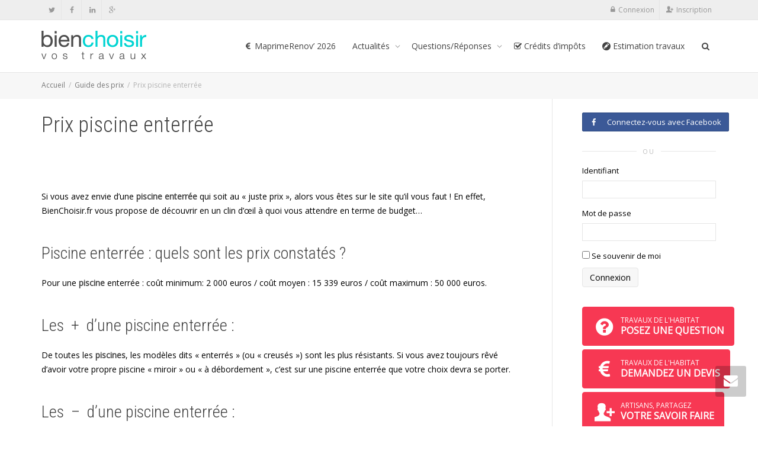

--- FILE ---
content_type: text/html; charset=UTF-8
request_url: https://www.bienchoisir.fr/guide-des-prix/prix-piscines-enterree
body_size: 20747
content:
<!DOCTYPE html>
<!--[if lt IE 7]><html class="no-js lt-ie9 lt-ie8 lt-ie7" lang="fr-FR" prefix="og: http://ogp.me/ns#"><![endif]-->
<!--[if IE 7]><html class="no-js lt-ie9 lt-ie8" lang="fr-FR" prefix="og: http://ogp.me/ns#"><![endif]-->
<!--[if IE 8]><html class="no-js lt-ie9" lang="fr-FR" prefix="og: http://ogp.me/ns#"><![endif]-->
<!--[if IE 9]><html class="no-js lt-ie10" lang="fr-FR" prefix="og: http://ogp.me/ns#"><![endif]-->
<!--[if gt IE 9]><!-->
<html class="no-js" lang="fr-FR" prefix="og: http://ogp.me/ns#">
<!--<![endif]-->
<head>
	<meta http-equiv="X-UA-Compatible" content="IE=9; IE=8; IE=7; IE=EDGE" />
	<meta charset="UTF-8">
	<meta name="viewport" content="width=device-width, initial-scale=1.0">
    <meta http-equiv="refresh" content="400" />	<link rel="profile" href="http://gmpg.org/xfn/11">
	<link rel="pingback" href="https://www.bienchoisir.fr/xmlrpc.php">
	
	<!-- Fav and touch icons -->
		<link rel="shortcut icon" href="https://www.bienchoisir.fr/wp-content/uploads/2016/05/faviconbc.jpg">
			<link rel="apple-touch-icon-precomposed" href="https://www.bienchoisir.fr/wp-content/uploads/2016/05/iconebc_57-57.jpg">
	   
		<link rel="apple-touch-icon-precomposed" sizes="72x72" href="https://www.bienchoisir.fr/wp-content/uploads/2016/05/iconebc_72-72.jpg">
	   
		<link rel="apple-touch-icon-precomposed" sizes="114x114" href="https://www.bienchoisir.fr/wp-content/uploads/2016/05/iconebc_114-114.jpg">
	   
	
	<!-- HTML5 shim, for IE6-8 support of HTML5 elements -->
	<!--[if lt IE 9]>
	<script src="https://www.bienchoisir.fr/wp-content/themes/kleo/assets/js/html5shiv.js"></script>
	<![endif]-->

	<!--[if IE 7]>
	<link rel="stylesheet" href="https://www.bienchoisir.fr/wp-content/themes/kleo/assets/css/fontello-ie7.css">
	<![endif]-->
	
	
	<link rel="alternate" type="application/rss+xml" title="Bienchoisir, conseils travaux, questions travaux, projets travaux | Flux RSS de toutes les activités du site" href="https://www.bienchoisir.fr/activity/feed/" />


		<script type="text/javascript">
			/* <![CDATA[ */
			var ajaxurl = 'https://www.bienchoisir.fr/wp-admin/admin-ajax.php';
			/* ]]> */
		</script>

		
	
	<title>Prix piscine enterrée - Bienchoisir, conseils travaux, questions travaux, projets travaux</title>

<!-- This site is optimized with the Yoast SEO plugin v4.4 - https://yoast.com/wordpress/plugins/seo/ -->
<meta name="description" content="Prix piscine enterrée - Bienchoisir, conseils travaux, questions travaux, projets travaux"/>
<meta name="robots" content="noodp"/>
<meta property="og:locale" content="fr_FR" />
<meta property="og:type" content="article" />
<meta property="og:title" content="Prix piscine enterrée - Bienchoisir, conseils travaux, questions travaux, projets travaux" />
<meta property="og:description" content="Prix piscine enterrée - Bienchoisir, conseils travaux, questions travaux, projets travaux" />
<meta property="og:site_name" content="Bienchoisir, conseils travaux, questions travaux, projets travaux" />
<meta property="article:tag" content="Guide piscine" />
<meta property="article:tag" content="Piscine" />
<meta property="article:tag" content="Piscine enterrée" />
<meta property="article:section" content="Guide des prix" />
<meta property="article:published_time" content="2014-05-02T12:02:52+00:00" />
<meta property="article:modified_time" content="2017-03-07T17:07:09+00:00" />
<meta property="og:updated_time" content="2017-03-07T17:07:09+00:00" />
<meta property="og:image" content="https://www.bienchoisir.fr/wp-content/uploads/piscine-enterre.jpg" />
<meta property="og:image:width" content="639" />
<meta property="og:image:height" content="300" />
<meta name="twitter:card" content="summary" />
<meta name="twitter:description" content="Prix piscine enterrée - Bienchoisir, conseils travaux, questions travaux, projets travaux" />
<meta name="twitter:title" content="Prix piscine enterrée - Bienchoisir, conseils travaux, questions travaux, projets travaux" />
<meta name="twitter:image" content="https://www.bienchoisir.fr/wp-content/uploads/piscine-enterre.jpg" />
<!-- / Yoast SEO plugin. -->

<link rel="alternate" type="application/rss+xml" title="Bienchoisir, conseils travaux, questions travaux, projets travaux &raquo; Flux" href="https://www.bienchoisir.fr/feed" />
<link rel="alternate" type="application/rss+xml" title="Bienchoisir, conseils travaux, questions travaux, projets travaux &raquo; Flux des commentaires" href="https://www.bienchoisir.fr/comments/feed" />
<link rel="alternate" type="application/rss+xml" title="Bienchoisir, conseils travaux, questions travaux, projets travaux &raquo; Prix piscine enterrée Flux des commentaires" href="https://www.bienchoisir.fr/guide-des-prix/prix-piscines-enterree/feed" />
		<script type="text/javascript">
			window._wpemojiSettings = {"baseUrl":"https:\/\/s.w.org\/images\/core\/emoji\/72x72\/","ext":".png","source":{"concatemoji":"https:\/\/www.bienchoisir.fr\/wp-includes\/js\/wp-emoji-release.min.js?ver=4.5.32"}};
			!function(e,o,t){var a,n,r;function i(e){var t=o.createElement("script");t.src=e,t.type="text/javascript",o.getElementsByTagName("head")[0].appendChild(t)}for(r=Array("simple","flag","unicode8","diversity"),t.supports={everything:!0,everythingExceptFlag:!0},n=0;n<r.length;n++)t.supports[r[n]]=function(e){var t,a,n=o.createElement("canvas"),r=n.getContext&&n.getContext("2d"),i=String.fromCharCode;if(!r||!r.fillText)return!1;switch(r.textBaseline="top",r.font="600 32px Arial",e){case"flag":return r.fillText(i(55356,56806,55356,56826),0,0),3e3<n.toDataURL().length;case"diversity":return r.fillText(i(55356,57221),0,0),a=(t=r.getImageData(16,16,1,1).data)[0]+","+t[1]+","+t[2]+","+t[3],r.fillText(i(55356,57221,55356,57343),0,0),a!=(t=r.getImageData(16,16,1,1).data)[0]+","+t[1]+","+t[2]+","+t[3];case"simple":return r.fillText(i(55357,56835),0,0),0!==r.getImageData(16,16,1,1).data[0];case"unicode8":return r.fillText(i(55356,57135),0,0),0!==r.getImageData(16,16,1,1).data[0]}return!1}(r[n]),t.supports.everything=t.supports.everything&&t.supports[r[n]],"flag"!==r[n]&&(t.supports.everythingExceptFlag=t.supports.everythingExceptFlag&&t.supports[r[n]]);t.supports.everythingExceptFlag=t.supports.everythingExceptFlag&&!t.supports.flag,t.DOMReady=!1,t.readyCallback=function(){t.DOMReady=!0},t.supports.everything||(a=function(){t.readyCallback()},o.addEventListener?(o.addEventListener("DOMContentLoaded",a,!1),e.addEventListener("load",a,!1)):(e.attachEvent("onload",a),o.attachEvent("onreadystatechange",function(){"complete"===o.readyState&&t.readyCallback()})),(a=t.source||{}).concatemoji?i(a.concatemoji):a.wpemoji&&a.twemoji&&(i(a.twemoji),i(a.wpemoji)))}(window,document,window._wpemojiSettings);
		</script>
		<style type="text/css">
img.wp-smiley,
img.emoji {
	display: inline !important;
	border: none !important;
	box-shadow: none !important;
	height: 1em !important;
	width: 1em !important;
	margin: 0 .07em !important;
	vertical-align: -0.1em !important;
	background: none !important;
	padding: 0 !important;
}
</style>
<link rel='stylesheet' id='bp-mentions-css-css'  href='https://www.bienchoisir.fr/wp-content/plugins/buddypress/bp-activity/css/mentions.min.css?ver=3.2.0' type='text/css' media='all' />
<link rel='stylesheet' id='bp-parent-css-css'  href='https://www.bienchoisir.fr/wp-content/themes/kleo/buddypress/css/buddypress.css?ver=3.2.0' type='text/css' media='screen' />
<link rel='stylesheet' id='contact-form-7-css'  href='https://www.bienchoisir.fr/wp-content/plugins/contact-form-7/includes/css/styles.css?ver=4.6.1' type='text/css' media='all' />
<link rel='stylesheet' id='bootstrap-css'  href='https://www.bienchoisir.fr/wp-content/themes/kleo/assets/css/bootstrap.min.css?ver=4.0.6' type='text/css' media='all' />
<link rel='stylesheet' id='kleo-app-css'  href='https://www.bienchoisir.fr/wp-content/themes/kleo/assets/css/app.min.css?ver=4.0.6' type='text/css' media='all' />
<link rel='stylesheet' id='magnific-popup-css'  href='https://www.bienchoisir.fr/wp-content/themes/kleo/assets/js/plugins/magnific-popup/magnific.css?ver=4.0.6' type='text/css' media='all' />
<link rel='stylesheet' id='kleo-fonts-css'  href='https://www.bienchoisir.fr/wp-content/themes/kleo/assets/css/fontello.css?ver=4.0.6' type='text/css' media='all' />
<link rel='stylesheet' id='mediaelement-css'  href='https://www.bienchoisir.fr/wp-includes/js/mediaelement/mediaelementplayer.min.css?ver=2.18.1' type='text/css' media='all' />
<link rel='stylesheet' id='kleo-google-fonts-css'  href='//fonts.googleapis.com/css?family=Roboto+Condensed%3A300%7COpen+Sans%3A400&#038;ver=4.5.32' type='text/css' media='all' />
<link rel='stylesheet' id='kleo-colors-css'  href='https://www.bienchoisir.fr/wp-content/uploads/custom_styles/dynamic.css?ver=4.0.6' type='text/css' media='all' />
<link rel='stylesheet' id='rt-mediaelement-css'  href='https://www.bienchoisir.fr/wp-content/plugins/buddypress-media/lib/media-element/mediaelementplayer-legacy.min.css?ver=4.5.11' type='text/css' media='all' />
<link rel='stylesheet' id='rt-mediaelement-wp-css'  href='https://www.bienchoisir.fr/wp-content/plugins/buddypress-media/lib/media-element/wp-mediaelement.min.css?ver=4.5.11' type='text/css' media='all' />
<link rel='stylesheet' id='dashicons-css'  href='https://www.bienchoisir.fr/wp-includes/css/dashicons.min.css?ver=4.5.32' type='text/css' media='all' />
<link rel='stylesheet' id='rtmedia-main-css'  href='https://www.bienchoisir.fr/wp-content/plugins/buddypress-media/app/assets/css/rtmedia.min.css?ver=4.5.11' type='text/css' media='all' />
<link rel='stylesheet' id='rtmedia-upload-terms-main-css'  href='https://www.bienchoisir.fr/wp-content/plugins/buddypress-media/app/assets/css/rtm-upload-terms.min.css?ver=4.5.11' type='text/css' media='all' />
<link rel='stylesheet' id='kleo-plugins-css'  href='https://www.bienchoisir.fr/wp-content/themes/kleo/assets/css/plugins.min.css?ver=4.0.6' type='text/css' media='all' />
<link rel='stylesheet' id='kleo-style-css'  href='https://www.bienchoisir.fr/wp-content/themes/kleo-child/style.css?ver=4.0.6' type='text/css' media='all' />
<script type='text/javascript' src='https://www.bienchoisir.fr/wp-includes/js/plupload/plupload.full.min.js?ver=2.1.8'></script>
<script type='text/javascript' src='https://www.bienchoisir.fr/wp-includes/js/jquery/jquery.js?ver=1.12.4'></script>
<script type='text/javascript' src='https://www.bienchoisir.fr/wp-includes/js/jquery/jquery-migrate.min.js?ver=1.4.1'></script>
<script type='text/javascript'>
/* <![CDATA[ */
var BP_Confirm = {"are_you_sure":"Confirmez votre demande."};
/* ]]> */
</script>
<script type='text/javascript' src='https://www.bienchoisir.fr/wp-content/plugins/buddypress/bp-core/js/confirm.min.js?ver=3.2.0'></script>
<script type='text/javascript' src='https://www.bienchoisir.fr/wp-content/plugins/buddypress/bp-core/js/widget-members.min.js?ver=3.2.0'></script>
<script type='text/javascript' src='https://www.bienchoisir.fr/wp-content/plugins/buddypress/bp-core/js/jquery-query.min.js?ver=3.2.0'></script>
<script type='text/javascript' src='https://www.bienchoisir.fr/wp-content/plugins/buddypress/bp-core/js/vendor/jquery-cookie.min.js?ver=3.2.0'></script>
<script type='text/javascript' src='https://www.bienchoisir.fr/wp-content/plugins/buddypress/bp-core/js/vendor/jquery-scroll-to.min.js?ver=3.2.0'></script>
<script type='text/javascript'>
/* <![CDATA[ */
var BP_DTheme = {"accepted":"Accept\u00e9","close":"Fermer","comments":"commentaires","leave_group_confirm":"Voulez-vous vraiment quitter ce groupe ?","mark_as_fav":" ","my_favs":"Mes Favoris","rejected":"Rejet\u00e9","remove_fav":" ","show_all":"Tout afficher","show_all_comments":"Afficher tous les commentaires de cette discussion","show_x_comments":"Afficher tous les %d commentaires","unsaved_changes":"Votre profil contient une ou plusieurs informations non sauvegard\u00e9es. Si vous quittez cette page sans les enregistrer, ellles seront perdues.","view":"Afficher"};
/* ]]> */
</script>
<script type='text/javascript' src='https://www.bienchoisir.fr/wp-content/themes/kleo/buddypress/js/buddypress.js?ver=3.2.0'></script>
<script type='text/javascript' src='https://www.bienchoisir.fr/wp-content/themes/kleo/assets/js/init.js?ver=4.0.6'></script>
<script type='text/javascript' src='https://www.bienchoisir.fr/wp-content/themes/kleo/assets/js/modernizr.custom.46504.js?ver=4.0.6'></script>
<script type='text/javascript' src='https://www.bienchoisir.fr/wp-content/plugins/buddypress-media/lib/media-element/mediaelement-and-player.min.js?ver=4.5.11'></script>
<script type='text/javascript' src='https://www.bienchoisir.fr/wp-content/plugins/buddypress-media/lib/media-element/wp-mediaelement.min.js?ver=4.5.11'></script>
<script type='text/javascript'>
/* <![CDATA[ */
var bp_template_pack = "legacy";
var rtmedia_ajax_url = "https:\/\/www.bienchoisir.fr\/wp-admin\/admin-ajax.php";
var rtmedia_media_slug = "media";
var rtmedia_lightbox_enabled = "1";
var rtmedia_direct_upload_enabled = "0";
var rtmedia_gallery_reload_on_upload = "1";
var rtmedia_empty_activity_msg = "Veuillez ins\u00e9rer du contenu \u00e0 publier.";
var rtmedia_empty_comment_msg = "Empty comment is not allowed.";
var rtmedia_media_delete_confirmation = "Etes vous s\u00fbr de vouloir supprimer ce m\u00e9dia ?";
var rtmedia_media_comment_delete_confirmation = "Etes vous s\u00fbr de vouloir supprimer ce commentaire ?";
var rtmedia_album_delete_confirmation = "Etes vous s\u00fbr de vouloir supprimer cet Album ?";
var rtmedia_drop_media_msg = "D\u00e9poser les fichiers ici";
var rtmedia_album_created_msg = " Album cr\u00e9\u00e9 avec succ\u00e8s.";
var rtmedia_something_wrong_msg = "Une erreur est survenue. Veuillez r\u00e9essayer.";
var rtmedia_empty_album_name_msg = "Donner un nom \u00e0 l&#039;album.";
var rtmedia_max_file_msg = "Limite de la taille du fichier :";
var rtmedia_allowed_file_formats = "Formats de fichier autoris\u00e9s";
var rtmedia_select_all_visible = "S\u00e9lectionner tous les visibles";
var rtmedia_unselect_all_visible = "D\u00e9s\u00e9lectionner tous les visibles";
var rtmedia_no_media_selected = "Veuillez s\u00e9lectionner des m\u00e9dias.";
var rtmedia_selected_media_delete_confirmation = "Etes vous s\u00fbr de vouloir supprimer le m\u00e9dia s\u00e9lectionn\u00e9 ?";
var rtmedia_selected_media_move_confirmation = "Etes vous s\u00fbr de vouloir d\u00e9placer le m\u00e9dia s\u00e9lectionn\u00e9 ?";
var rtmedia_waiting_msg = "En attente";
var rtmedia_uploaded_msg = "Transf\u00e9r\u00e9";
var rtmedia_uploading_msg = "En cours de transfert";
var rtmedia_upload_failed_msg = "Echec";
var rtmedia_close = "Fermer";
var rtmedia_edit = "Editer";
var rtmedia_delete = "Supprimer";
var rtmedia_edit_media = "Modifier le m\u00e9dia";
var rtmedia_remove_from_queue = "Supprimer de la file d&#039;attente";
var rtmedia_add_more_files_msg = "Ajouter d&#039;autres fichiers";
var rtmedia_file_extension_error_msg = "Fichier non support\u00e9";
var rtmedia_more = "plus";
var rtmedia_less = "moins";
var rtmedia_read_more = "Read more";
var rtmedia__show_less = "Show less";
var rtmedia_activity_text_with_attachment = "disable";
var rtmedia_delete_uploaded_media = "Ce m\u00e9dia a \u00e9t\u00e9 envoy\u00e9. Etes vous s\u00fbr de vouloir le supprimer ?";
var rtm_wp_version = "4.5.32";
var rtmedia_main_js_strings = {"rtmedia_albums":"Albums","privacy_update_success":"Privacy updated successfully.","privacy_update_error":"Couldn't change privacy, please try again.","file_delete_success":"file deleted successfully."};
var rtmedia_masonry_layout = "false";
var rtmedia_media_size_config = {"photo":{"thumb":{"width":"150","height":"150","crop":"1"},"medium":{"width":"320","height":"240","crop":"1"},"large":{"width":"800","height":"0","crop":"1"}},"video":{"activity_media":{"width":"320","height":"240"},"single_media":{"width":"640","height":"480"}},"music":{"activity_media":{"width":"320"},"single_media":{"width":"640"}},"featured":{"default":{"width":"100","height":"100","crop":"1"}}};
var rtmedia_disable_media_in_commented_media = "1";
var rtmedia_disable_media_in_commented_media_text = "Adding media in Comments is not allowed";
/* ]]> */
</script>
<script type='text/javascript' src='https://www.bienchoisir.fr/wp-content/plugins/buddypress-media/app/assets/js/rtmedia.min.js?ver=4.5.11'></script>
<link rel='https://api.w.org/' href='https://www.bienchoisir.fr/wp-json/' />
<link rel="EditURI" type="application/rsd+xml" title="RSD" href="https://www.bienchoisir.fr/xmlrpc.php?rsd" />
<link rel="wlwmanifest" type="application/wlwmanifest+xml" href="https://www.bienchoisir.fr/wp-includes/wlwmanifest.xml" /> 
<meta name="generator" content="WordPress 4.5.32" />
<link rel='shortlink' href='https://www.bienchoisir.fr/?p=16518' />
<link rel="alternate" type="application/json+oembed" href="https://www.bienchoisir.fr/wp-json/oembed/1.0/embed?url=https%3A%2F%2Fwww.bienchoisir.fr%2Fguide-des-prix%2Fprix-piscines-enterree" />

	<script type="text/javascript">var ajaxurl = 'https://www.bienchoisir.fr/wp-admin/admin-ajax.php';</script>

			<style type="text/css">
				            	.rtmedia-activity-container ul.rtm-activity-media-list{
            	overflow: auto;
            	}

            	div.rtmedia-activity-container ul.rtm-activity-media-list li.media-type-document,
            	div.rtmedia-activity-container ul.rtm-activity-media-list li.media-type-other{
            	margin-left: 0.6em !important;
            	}

        	.rtmedia-activity-container li.media-type-video{
        	height: 240px !important;
        	width: 320px !important;
        	}

        	.rtmedia-activity-container li.media-type-video div.rtmedia-item-thumbnail,
        	.rtmedia-activity-container li.media-type-photo a{
        	width: 100% !important;
        	height: 98% !important;
        	}

        	.rtmedia-activity-container li.media-type-video div.rtmedia-item-thumbnail video{
        	width: 100% !important;
        	height: 100% !important;
        	}

        	.rtmedia-activity-container li.media-type-video div.rtmedia-item-thumbnail .mejs-video,
        	.rtmedia-activity-container li.media-type-video div.rtmedia-item-thumbnail .mejs-video video,
        	.rtmedia-activity-container li.media-type-video div.rtmedia-item-thumbnail .mejs-video .mejs-overlay-play{
        	width: 100% !important;
        	height: 100% !important;
        	}

        	.rtmedia-activity-container li.media-type-music{
        	width: 320px !important;
        	}

        	.rtmedia-activity-container li.media-type-music .rtmedia-item-thumbnail,
        	.rtmedia-activity-container li.media-type-music .rtmedia-item-thumbnail .mejs-audio,
        	.rtmedia-activity-container li.media-type-music .rtmedia-item-thumbnail audio{
        	width: 100% !important;
        	}

        	.rtmedia-activity-container li.media-type-photo{
        	width: 320px !important;
        	height: 240px !important;
        	}

        	.rtmedia-activity-container .media-type-photo .rtmedia-item-thumbnail,
        	.rtmedia-activity-container .media-type-photo .rtmedia-item-thumbnail img {
        	width: 100% !important;
        	height: 100% !important;
        	overflow: hidden;
        	}
						#buddypress ul.activity-list li.activity-item .activity-comments ul li form.ac-form .rtmedia-comment-media-upload,#buddypress ul.activity-list li.activity-item .activity-comments ul li form.ac-form .rtmedia-container {
				    display: none !important
				}
					.rtmedia-container ul.rtmedia-list li.rtmedia-list-item div.rtmedia-item-thumbnail {
		width: 150px;
		height: 150px;
		line-height: 150px;
		}
		.rtmedia-container ul.rtmedia-list li.rtmedia-list-item div.rtmedia-item-thumbnail img {
		max-width: 150px;
		max-height: 150px;
		}
		.rtmedia-container .rtmedia-list  .rtmedia-list-item {
		width: 150px;
		}
					</style>
				<meta name="mobile-web-app-capable" content="yes">
	<meta name="generator" content="Powered by WPBakery Page Builder - drag and drop page builder for WordPress."/>
<link rel="amphtml" href="https://www.bienchoisir.fr/guide-des-prix/prix-piscines-enterree/amp" />
<style>

</style>
<noscript><style> .wpb_animate_when_almost_visible { opacity: 1; }</style></noscript><script async src="https://pagead2.googlesyndication.com/pagead/js/adsbygoogle.js?client=ca-pub-1462693381967001"
     crossorigin="anonymous"></script>

 <!-- Quantcast Choice. Consent Manager Tag v2.0 (for TCF 2.0) -->
<script type="text/javascript" async=true>
(function() {
  var host = 'bienchoisir.fr';
  var element = document.createElement('script');
  var firstScript = document.getElementsByTagName('script')[0];
  var url = 'https://quantcast.mgr.consensu.org'
    .concat('/choice/', 'afSdNDQGzCJuR', '/', host, '/choice.js')
  var uspTries = 0;
  var uspTriesLimit = 3;
  element.async = true;
  element.type = 'text/javascript';
  element.src = url;

  firstScript.parentNode.insertBefore(element, firstScript);

  function makeStub() {
    var TCF_LOCATOR_NAME = '__tcfapiLocator';
    var queue = [];
    var win = window;
    var cmpFrame;

    function addFrame() {
      var doc = win.document;
      var otherCMP = !!(win.frames[TCF_LOCATOR_NAME]);

      if (!otherCMP) {
        if (doc.body) {
          var iframe = doc.createElement('iframe');

          iframe.style.cssText = 'display:none';
          iframe.name = TCF_LOCATOR_NAME;
          doc.body.appendChild(iframe);
        } else {
          setTimeout(addFrame, 5);
        }
      }
      return !otherCMP;
    }

    function tcfAPIHandler() {
      var gdprApplies;
      var args = arguments;

      if (!args.length) {
        return queue;
      } else if (args[0] === 'setGdprApplies') {
        if (
          args.length > 3 &&
          args[2] === 2 &&
          typeof args[3] === 'boolean'
        ) {
          gdprApplies = args[3];
          if (typeof args[2] === 'function') {
            args[2]('set', true);
          }
        }
      } else if (args[0] === 'ping') {
        var retr = {
          gdprApplies: gdprApplies,
          cmpLoaded: false,
          cmpStatus: 'stub'
        };

        if (typeof args[2] === 'function') {
          args[2](retr);
        }
      } else {
        queue.push(args);
      }
    }

    function postMessageEventHandler(event) {
      var msgIsString = typeof event.data === 'string';
      var json = {};

      try {
        if (msgIsString) {
          json = JSON.parse(event.data);
        } else {
          json = event.data;
        }
      } catch (ignore) {}

      var payload = json.__tcfapiCall;

      if (payload) {
        window.__tcfapi(
          payload.command,
          payload.version,
          function(retValue, success) {
            var returnMsg = {
              __tcfapiReturn: {
                returnValue: retValue,
                success: success,
                callId: payload.callId
              }
            };
            if (msgIsString) {
              returnMsg = JSON.stringify(returnMsg);
            }
            if (event && event.source && event.source.postMessage) {
              event.source.postMessage(returnMsg, '*');
            }
          },
          payload.parameter
        );
      }
    }

    while (win) {
      try {
        if (win.frames[TCF_LOCATOR_NAME]) {
          cmpFrame = win;
          break;
        }
      } catch (ignore) {}

      if (win === window.top) {
        break;
      }
      win = win.parent;
    }
    if (!cmpFrame) {
      addFrame();
      win.__tcfapi = tcfAPIHandler;
      win.addEventListener('message', postMessageEventHandler, false);
    }
  };

  makeStub();

  var uspStubFunction = function() {
    var arg = arguments;
    if (typeof window.__uspapi !== uspStubFunction) {
      setTimeout(function() {
        if (typeof window.__uspapi !== 'undefined') {
          window.__uspapi.apply(window.__uspapi, arg);
        }
      }, 500);
    }
  };

  var checkIfUspIsReady = function() {
    uspTries++;
    if (window.__uspapi === uspStubFunction && uspTries < uspTriesLimit) {
      console.warn('USP is not accessible');
    } else {
      clearInterval(uspInterval);
    }
  };

  if (typeof window.__uspapi === 'undefined') {
    window.__uspapi = uspStubFunction;
    var uspInterval = setInterval(checkIfUspIsReady, 6000);
  }
})();
</script>
<!-- End Quantcast Choice. Consent Manager Tag v2.0 (for TCF 2.0) -->
</head>


<body class="bp-legacy single single-post postid-16518 single-format-standard rtm-4.5.11 kleo-navbar-fixed navbar-resize wpb-js-composer js-comp-ver-6.1 vc_responsive no-js" itemscope itemtype="http://schema.org/WebPage">
	
		<div id="fb-root"></div>
	
	<!-- PAGE LAYOUT
	================================================ -->
	<!--Attributes-->
	<div class="kleo-page">

	<!-- HEADER SECTION
	================================================ -->
	
<div id="header" class="header-color">

	<div class="navbar" role="navigation">

		
			<!--Attributes-->
			<!--class = social-header inverse-->
			<div class="social-header header-color">
				<div class="container">
					<div class="top-bar">

												<div id="top-social" class="col-sm-12 col-md-5 no-padd">
							<ul class="kleo-social-icons"><li><a target="_blank" href="https://twitter.com/bienchoisirfr"><i class="icon-twitter"></i><div class="ts-text">Twitter</div></a></li><li><a target="_blank" href="https://www.facebook.com/Bienchoisir/"><i class="icon-facebook"></i><div class="ts-text">Facebook</div></a></li><li><a target="_blank" href="https://www.linkedin.com/company/habitat-trade/"><i class="icon-linkedin"></i><div class="ts-text">Linkedin</div></a></li><li><a target="_blank" href="https://plus.google.com/+BienchoisirFr"><i class="icon-gplus"></i><div class="ts-text">Google+</div></a></li></ul>						</div>

						<div class="top-menu col-sm-12 col-md-7 no-padd"><ul id="menu-kleotopmenu" class=""><li id="menu-item-23079" class="bp-menu bp-login-nav menu-item menu-item-type-custom menu-item-object-custom menu-item-23079"><a title="Connexion" href="https://www.bienchoisir.fr/wp-login.php?redirect_to=https%3A%2F%2Fwww.bienchoisir.fr%2Fguide-des-prix%2Fprix-piscines-enterree">Connexion</a></li>
<li id="menu-item-23083" class="bp-menu bp-register-nav menu-item menu-item-type-custom menu-item-object-custom menu-item-23083"><a title="Inscription" href="https://www.bienchoisir.fr/inscription">Inscription</a></li>
</li>
</ul></div>
					</div><!--end top-bar-->
				</div>
			</div>

		
				<div class="kleo-main-header header-normal">
			<div class="container">
				<!-- Brand and toggle get grouped for better mobile display -->
				<div class="navbar-header">
					<div class="kleo-mobile-switch">

												<button type="button" class="navbar-toggle" data-toggle="collapse" data-target=".nav-collapse">
							<span class="sr-only">Activer/désactiver navigation</span>
							<span class="icon-bar"></span>
							<span class="icon-bar"></span>
							<span class="icon-bar"></span>
						</button>

					</div>

					<div class="kleo-mobile-icons">

						
					</div>

					<strong class="logo">
						<a href="https://www.bienchoisir.fr">

							
								<img id="logo_img" title="Bienchoisir, conseils travaux, questions travaux, projets travaux" src="https://www.bienchoisir.fr/wp-content/uploads/2016/05/logobc.png"
								     alt="Bienchoisir, conseils travaux, questions travaux, projets travaux">

							
						</a>
					</strong>
				</div>

				
				<!-- Collect the nav links, forms, and other content for toggling -->
				<div class="collapse navbar-collapse nav-collapse"><ul id="menu-menu-principal" class="nav navbar-nav"><li id="menu-item-22914" class="menu-item menu-item-type-custom menu-item-object-custom menu-item-22914"><a href="/"><i class="fa fa-home" aria-hidden="true"></i></a></li>
<li id="menu-item-40040" class="menu-item menu-item-type-post_type menu-item-object-page menu-item-40040"><a title="MaprimeRenov&#039; 2026" href="https://www.bienchoisir.fr/maprimerenov-2023-nouveaux-plafonds-aides-renovation"><i class="icon-euro"></i> MaprimeRenov&#8217; 2026</a></li>
<li id="menu-item-22693" class="menu-item menu-item-type-custom menu-item-object-custom menu-item-has-children menu-item-22693 dropdown kleo-megamenu mega-4-cols"><a title="Actualités" href="/" class="js-activated">Actualités <span class="caret"></span></a>
<ul role="menu" class="dropdown-menu sub-menu pull-left">
	<li id="menu-item-22919" class="menu-item menu-item-type-taxonomy menu-item-object-category menu-item-has-children menu-item-22919 dropdown-submenu"><a title="Votre extérieur" href="https://www.bienchoisir.fr/category/autour-du-jardin"><i class="icon-angle-double-down"></i> Votre extérieur <span class="caret"></span></a>
	<ul role="menu" class="dropdown-menu sub-menu">
		<li id="menu-item-22858" class="menu-item menu-item-type-taxonomy menu-item-object-category menu-item-22858"><a title="Assainissement" href="https://www.bienchoisir.fr/category/autour-du-jardin/assainissement">Assainissement</a></li>
		<li id="menu-item-22854" class="menu-item menu-item-type-taxonomy menu-item-object-category menu-item-22854"><a title="Abris de jardin" href="https://www.bienchoisir.fr/category/autour-du-jardin/abris-jardin">Abris de jardin</a></li>
		<li id="menu-item-22855" class="menu-item menu-item-type-taxonomy menu-item-object-category menu-item-22855"><a title="Abris de piscine" href="https://www.bienchoisir.fr/category/autour-du-jardin/abris-piscine">Abris de piscine</a></li>
		<li id="menu-item-22857" class="menu-item menu-item-type-taxonomy menu-item-object-category menu-item-22857"><a title="Aménagement du jardin" href="https://www.bienchoisir.fr/category/autour-du-jardin/amenagement-jardin">Aménagement du jardin</a></li>
		<li id="menu-item-22865" class="menu-item menu-item-type-taxonomy menu-item-object-category menu-item-22865"><a title="Construction" href="https://www.bienchoisir.fr/category/construction-maconnerie">Construction</a></li>
		<li id="menu-item-22875" class="menu-item menu-item-type-taxonomy menu-item-object-category menu-item-22875"><a title="Façade" href="https://www.bienchoisir.fr/category/facade">Façade</a></li>
		<li id="menu-item-22878" class="menu-item menu-item-type-taxonomy menu-item-object-category menu-item-22878"><a title="Menuiseries extérieures" href="https://www.bienchoisir.fr/category/menuiserie">Menuiseries extérieures</a></li>
		<li id="menu-item-22880" class="menu-item menu-item-type-taxonomy menu-item-object-category menu-item-22880"><a title="Piscines" href="https://www.bienchoisir.fr/category/piscines">Piscines</a></li>
		<li id="menu-item-22884" class="menu-item menu-item-type-taxonomy menu-item-object-category menu-item-22884"><a title="Portail" href="https://www.bienchoisir.fr/category/portail">Portail</a></li>
		<li id="menu-item-22885" class="menu-item menu-item-type-taxonomy menu-item-object-category menu-item-22885"><a title="Porte de garage" href="https://www.bienchoisir.fr/category/porte-garage">Porte de garage</a></li>
		<li id="menu-item-22890" class="menu-item menu-item-type-taxonomy menu-item-object-category menu-item-22890"><a title="Terrasses" href="https://www.bienchoisir.fr/category/terrasses">Terrasses</a></li>
		<li id="menu-item-22891" class="menu-item menu-item-type-taxonomy menu-item-object-category menu-item-22891"><a title="Toiture" href="https://www.bienchoisir.fr/category/toiture">Toiture</a></li>
	</ul>
</li>
	<li id="menu-item-22918" class="menu-item menu-item-type-taxonomy menu-item-object-category menu-item-has-children menu-item-22918 dropdown-submenu"><a title="Votre intérieur" href="https://www.bienchoisir.fr/category/votre-interieur"><i class="icon-angle-double-down"></i> Votre intérieur <span class="caret"></span></a>
	<ul role="menu" class="dropdown-menu sub-menu">
		<li id="menu-item-22856" class="menu-item menu-item-type-taxonomy menu-item-object-category menu-item-22856"><a title="Alarme" href="https://www.bienchoisir.fr/category/autour-du-jardin/alarme">Alarme</a></li>
		<li id="menu-item-22859" class="menu-item menu-item-type-taxonomy menu-item-object-category menu-item-22859"><a title="Charpente" href="https://www.bienchoisir.fr/category/charpente">Charpente</a></li>
		<li id="menu-item-22868" class="menu-item menu-item-type-taxonomy menu-item-object-category menu-item-22868"><a title="Cuisine" href="https://www.bienchoisir.fr/category/cuisine">Cuisine</a></li>
		<li id="menu-item-22869" class="menu-item menu-item-type-taxonomy menu-item-object-category menu-item-22869"><a title="Diagnostic immobilier" href="https://www.bienchoisir.fr/category/diagnostic-immobilier">Diagnostic immobilier</a></li>
		<li id="menu-item-22870" class="menu-item menu-item-type-taxonomy menu-item-object-category menu-item-22870"><a title="Electricite" href="https://www.bienchoisir.fr/category/electricite">Electricite</a></li>
		<li id="menu-item-22873" class="menu-item menu-item-type-taxonomy menu-item-object-category menu-item-22873"><a title="Escaliers" href="https://www.bienchoisir.fr/category/escaliers">Escaliers</a></li>
		<li id="menu-item-22888" class="menu-item menu-item-type-taxonomy menu-item-object-category menu-item-22888"><a title="Salle de bains" href="https://www.bienchoisir.fr/category/salle-de-bains">Salle de bains</a></li>
		<li id="menu-item-22889" class="menu-item menu-item-type-taxonomy menu-item-object-category menu-item-22889"><a title="Sols et murs" href="https://www.bienchoisir.fr/category/sols-murs">Sols et murs</a></li>
		<li id="menu-item-22881" class="menu-item menu-item-type-taxonomy menu-item-object-category menu-item-22881"><a title="Plafonds" href="https://www.bienchoisir.fr/category/plafonds">Plafonds</a></li>
		<li id="menu-item-22879" class="menu-item menu-item-type-taxonomy menu-item-object-category menu-item-22879"><a title="Peinture" href="https://www.bienchoisir.fr/category/peinture">Peinture</a></li>
		<li id="menu-item-22886" class="menu-item menu-item-type-taxonomy menu-item-object-category menu-item-22886"><a title="Portes" href="https://www.bienchoisir.fr/category/portes">Portes</a></li>
	</ul>
</li>
	<li id="menu-item-22917" class="menu-item menu-item-type-taxonomy menu-item-object-category menu-item-has-children menu-item-22917 dropdown-submenu"><a title="Votre éco maison" href="https://www.bienchoisir.fr/category/eco-maison"><i class="icon-angle-double-down"></i> Votre éco maison <span class="caret"></span></a>
	<ul role="menu" class="dropdown-menu sub-menu">
		<li id="menu-item-22866" class="menu-item menu-item-type-taxonomy menu-item-object-category menu-item-22866"><a title="Construction bois" href="https://www.bienchoisir.fr/category/construction-bois">Construction bois</a></li>
		<li id="menu-item-22924" class="menu-item menu-item-type-taxonomy menu-item-object-category menu-item-22924"><a title="Energie éolienne" href="https://www.bienchoisir.fr/category/eoliennes">Energie éolienne</a></li>
		<li id="menu-item-22887" class="menu-item menu-item-type-taxonomy menu-item-object-category menu-item-22887"><a title="Recyclage eau de pluie" href="https://www.bienchoisir.fr/category/recyclage-eau-pluie">Recyclage eau de pluie</a></li>
		<li id="menu-item-22883" class="menu-item menu-item-type-taxonomy menu-item-object-category menu-item-22883"><a title="Pompes à chaleur" href="https://www.bienchoisir.fr/category/pompes-a-chaleur">Pompes à chaleur</a></li>
		<li id="menu-item-22922" class="menu-item menu-item-type-taxonomy menu-item-object-category menu-item-22922"><a title="Poêles à granules" href="https://www.bienchoisir.fr/category/poeles">Poêles à granules</a></li>
		<li id="menu-item-22925" class="menu-item menu-item-type-taxonomy menu-item-object-category menu-item-22925"><a title="Photovoltaïque" href="https://www.bienchoisir.fr/category/energie-solaire">Photovoltaïque</a></li>
	</ul>
</li>
	<li id="menu-item-22920" class="menu-item menu-item-type-taxonomy menu-item-object-category menu-item-has-children menu-item-22920 dropdown-submenu"><a title="Bien vous chauffer" href="https://www.bienchoisir.fr/category/bien-chauffer"><i class="icon-angle-double-down"></i> Bien vous chauffer <span class="caret"></span></a>
	<ul role="menu" class="dropdown-menu sub-menu">
		<li id="menu-item-22860" class="menu-item menu-item-type-taxonomy menu-item-object-category menu-item-22860"><a title="Chauffage" href="https://www.bienchoisir.fr/category/chauffage">Chauffage</a></li>
		<li id="menu-item-22861" class="menu-item menu-item-type-taxonomy menu-item-object-category menu-item-22861"><a title="Chauffe-eau" href="https://www.bienchoisir.fr/category/chauffe-eau">Chauffe-eau</a></li>
		<li id="menu-item-22862" class="menu-item menu-item-type-taxonomy menu-item-object-category menu-item-22862"><a title="Cheminées" href="https://www.bienchoisir.fr/category/cheminees">Cheminées</a></li>
		<li id="menu-item-22863" class="menu-item menu-item-type-taxonomy menu-item-object-category menu-item-22863"><a title="Climatisation-chauffage" href="https://www.bienchoisir.fr/category/climatisation-chauffage">Climatisation-chauffage</a></li>
		<li id="menu-item-22877" class="menu-item menu-item-type-taxonomy menu-item-object-category menu-item-22877"><a title="Géothermie" href="https://www.bienchoisir.fr/category/geothermie">Géothermie</a></li>
		<li id="menu-item-22882" class="menu-item menu-item-type-taxonomy menu-item-object-category menu-item-22882"><a title="Poêles à granules" href="https://www.bienchoisir.fr/category/poeles">Poêles à granules</a></li>
	</ul>
</li>
</ul>
</li>
<li id="menu-item-22691" class="menu-item menu-item-type-post_type menu-item-object-page menu-item-has-children menu-item-22691 dropdown mega-3-cols"><a title="Questions/Réponses" href="https://www.bienchoisir.fr/questions" class="js-activated">Questions/Réponses <span class="caret"></span></a>
<ul role="menu" class="dropdown-menu sub-menu pull-left">
	<li id="menu-item-23360" class="menu-item menu-item-type-custom menu-item-object-custom menu-item-23360"><a title="Toutes les questions" href="/questions">Toutes les questions</a></li>
	<li id="menu-item-22853" class="anspress-page-link anspress-page-poser-une-question-travaux menu-item menu-item-type-custom menu-item-object-custom menu-item-22853"><a title="Poser une question" href="https://www.bienchoisir.fr/questions/poser-une-question-travaux/">Poser une question</a></li>
	<li id="menu-item-25538" class="menu-item menu-item-type-custom menu-item-object-custom menu-item-25538"><a title="Répondre aux questions" href="https://www.bienchoisir.fr/inscription">Répondre aux questions</a></li>
</ul>
</li>
<li id="menu-item-26249" class="menu-item menu-item-type-custom menu-item-object-custom menu-item-26249"><a title="Crédits d&#039;impôts" href="/maprimerenov-2023-nouveaux-plafonds-aides-renovation"><i class="icon-check"></i> Crédits d&#8217;impôts</a></li>
<li id="menu-item-22845" class="menu-item menu-item-type-custom menu-item-object-custom menu-item-22845"><a class="btn-buy" href="/trouver-un-professionnel-pour-vos-travaux"><i class="icon-pencil-circled"></i> Estimation travaux</a></li>
<li id="nav-menu-item-search" class="menu-item kleo-search-nav">    <a class="search-trigger" href="#"><i class="icon icon-search"></i></a>
    <div class="kleo-search-wrap searchHidden" id="ajax_search_container">
    <form class="form-inline" id="ajax_searchform" action="https://www.bienchoisir.fr/" data-context="">
                <input name="s" class="ajax_s form-control" autocomplete="off" type="text" value="" placeholder="Commencez à taper pour rechercher...">
        <span class="kleo-ajax-search-loading"><i class="icon-spin6 animate-spin"></i></span>
    </form>
    <div class="kleo_ajax_results"></div>
    </div>

    </li></ul></div>			</div><!--end container-->
		</div>
	</div>

</div><!--end header-->



	<!-- MAIN SECTION
	================================================ -->
	<div id="main">

	

<section class='container-wrap main-title alternate-color  border-bottom'><div class='container'><div class='breadcrumb-extra'>
		<div class="kleo_framework breadcrumb" xmlns:v="http://rdf.data-vocabulary.org/#"><span typeof="v:Breadcrumb"><a rel="v:url" property="v:title" href="https://www.bienchoisir.fr" title="Bienchoisir, conseils travaux, questions travaux, projets travaux" >Accueil</a></span>
			 <span class="sep"> </span> <span typeof="v:Breadcrumb"><a rel="v:url" property="v:title" href="https://www.bienchoisir.fr/category/guide-des-prix" title="Guide des prix">Guide des prix</a></span>
			 <span class="sep"> </span> <span class="active">Prix piscine enterrée</span>
		</div></div></div></section>

<section class="container-wrap main-color">
	<div id="main-container" class="container">
		<div class="row"> 
			<div class="template-page col-sm-9 tpl-right with-meta inline-meta">
				<div class="wrap-content">
					
				<div class="container"><h1 class="page-title">Prix piscine enterrée</h1></div>

                          
                        <!--          
<style type="text/css">
.promo.promo-border {border: 1px solid #e5e5e5;border-radius: 3px;padding-left: 10px !important;}
.promo.promo-border-isolation {border: 1px solid #e5e5e5;border-radius: 3px;padding-left: 10px !important;}
.promo.promo-guide-isolation{background-image: url("/wp-content/uploads/2018/01/ban-comble.jpg") !important;background-size: cover;background-position: center center;bargin-bottom:20px;
}
.promo {padding: 20px 20px 20px 200px !important;}
.promo a{color:#72535a !important;display: block !important; text-align:right;}
.promo a.button {font-weight:normal;font-size:18px;color:#ffffff !important;}
.promo.promo-light a.button {right: 5% !important;width: 175px;}
.promo h3 {font-size:30px;}
.promo h3 span{color:#72535a;font-size:34px !important;font-weight:bold;}
.promo a.span{ font-size:24px;}
.promo #info{text-align:right !important; margin-top:5px;}
.promo.promo-guide h3, .promo.promo-guide span{ color:#ffffff !important;}
.promo-guide-isolation a.button {min-width:250px !important; }
.promo-guide-isolation a.button span {background-color: #ed1556 !important; width:50%; text-align:right;padding:5px 50px;width:350px;}
@media (min-width: 768px) and (max-width: 979px) {
.labelblock{ font-size:10px;}
#top-bar{ height:20px; padding-top:5px;}
#copyrights,.copyrights-menu a{ font-size:9px;}
.promo h3 {font-size:24px !important;}
.promo a h3 span{font-size:18px !important;}
.promo a span{font-size:12px !important;}
.promo.promo-border {padding-left: 33% !important;}
}
@media (min-width: 320px) and (max-width: 767px) {
.labelblock{ font-size:10px;}
#top-bar{ height:20px; padding-top:5px;}
#copyrights,.copyrights-menu a{ font-size:9px;}
.promo h3 {font-size:20px !important;}
.promo a h3 span{font-size:20px !important;}
.promo a span{font-size:12px !important;}
.promo.promo-border {padding-left: 10% !important;}
}
</style>
<div class="promo promo-border-isolation promo-guide-isolation">
						<a href="http://www.bienchoisir.fr/calculez-montant-de-vos-aides-credit-dimpots-travaux-2018" target="_blank"><h3 class="notopmargin"> <span>Calculez le montant de vos travaux</span></h3></a>
                            <a href="http://www.bienchoisir.fr/calculez-montant-de-vos-aides-credit-dimpots-travaux-2018" target="_blank" class="button"><span><i class="fa fa-arrow-right" aria-hidden="true"></i> Testez votre &eacute;ligibilit&eacute;</span></a>   
                            <div id="info">Tout savoir sur les aides financi&egrave;res &euro; disponibles pour vos travaux</div>                    
</div>  
-->
<style type="text/css">
.promo.promo-border {border: 1px solid #e5e5e5;border-radius: 3px;padding-left: 10px !important;}
.promo.promo-border-isolation {border: 1px solid #e5e5e5;border-radius: 3px;padding-left: 10px !important;}
.promo.promo-guide-isolation{background-image: url("/wp-content/uploads/2018/01/ban-comble.jpg") !important;background-size: cover;background-position: center center;bargin-bottom:20px;
}
.promo {padding: 20px 20px 20px 200px !important;}
.promo a{color:#72535a !important;display: block !important; text-align:right;}
.promo a.button {font-weight:normal;font-size:18px;color:#ffffff !important;}
.promo.promo-light a.button {right: 5% !important;width: 175px;}
.promo h3 {font-size:30px;}
.promo h3 span{color:#72535a;font-size:48px;}
.promo a.span{ font-size:24px;}
.promo #info{text-align:right !important; margin-top:5px;}
.promo.promo-guide h3, .promo.promo-guide span{ color:#ffffff !important;}
.promo-guide-isolation a.button {min-width:250px !important; }
.promo-guide-isolation a.button span {background-color: #ed1556 !important; width:50%; text-align:right;padding:5px 50px;width:350px;}
@media (min-width: 768px) and (max-width: 979px) {
.labelblock{ font-size:10px;}
#top-bar{ height:20px; padding-top:5px;}
#copyrights,.copyrights-menu a{ font-size:9px;}
.promo h3 {font-size:24px !important;}
.promo a h3 span{font-size:18px !important;}
.promo a span{font-size:12px !important;}
.promo.promo-border {padding-left: 33% !important;}
}
@media (min-width: 320px) and (max-width: 767px) {
.labelblock{ font-size:10px;}
#top-bar{ height:20px; padding-top:5px;}
#copyrights,.copyrights-menu a{ font-size:9px;}
.promo h3 {font-size:20px !important;}
.promo a h3 span{font-size:20px !important;}
.promo a span{font-size:12px !important;}
.promo.promo-border {padding-left: 10% !important;}
}
</style>
<!--
 <div class="promo promo-border-isolation promo-guide-isolation">
						<a href="http://www.bienchoisir.fr/programme-pacte-energie-solidarite-isoler-mes-combles-a-1-euro" target="_blank"><h3 class="notopmargin"> <span>ISOLATION pour 1 &euro;</span></h3></a>
                            <a href="http://www.bienchoisir.fr/programme-pacte-energie-solidarite-isoler-mes-combles-a-1-euro" target="_blank" class="button"><span><i class="fa fa-arrow-right" aria-hidden="true"></i> Testez votre &eacute;ligibilit&eacute;</span></a>   
                            <div id="info">Tout savoir sur les aides disponibles pour votre isolation</div>                    
</div>
-->

    

<!-- Begin Article -->
<article id="post-16518" class="clearfix post-16518 post type-post status-publish format-standard has-post-thumbnail hentry category-guide-des-prix category-prix-piscine-enterree tag-guide-piscine tag-piscine tag-piscine-enterree">

	
			<div class="article-meta">
			<span class="post-meta">
							</span>
					</div><!--end article-meta-->
		
	
		<div class="article-media post-featured-single" style="background: url('https://www.bienchoisir.fr/wp-content/uploads/piscine-enterre.jpg') no-repeat;">
					</div><!--end article-media-->
<br /><br />
	

	<div class="article-content">
	

		<p>Si vous avez envie d’une <a rel="nofollow" target="_blank" title="piscine enterrée" href="https://www.bienchoisir.fr/tag/piscine-enterree">piscine enterrée</a> qui soit au « juste prix », alors vous êtes sur le site qu’il vous faut ! En effet, BienChoisir.fr vous propose de découvrir en un clin d’œil à quoi vous attendre en terme de budget…</p>
<h3>Piscine enterrée : quels sont les prix constatés ?</h3>
<p>Pour une <a rel="nofollow" target="_blank" title="piscine" href="https://www.bienchoisir.fr/tag/piscine">piscine</a> enterrée : coût minimum: 2 000 euros / coût moyen : 15 339 euros / coût maximum : 50 000 euros.</p>
<h3>Les  +  d&#8217;une piscine enterrée :</h3>
<p>De toutes les <a rel="nofollow" target="_blank" title="piscines" href="https://www.bienchoisir.fr/category/piscines">piscines</a>, les modèles dits « enterrés » (ou « creusés ») sont les plus résistants. Si vous avez toujours rêvé d’avoir votre propre piscine « miroir » ou « à débordement », c’est sur une piscine enterrée que votre choix devra se porter.</p>
<h3>Les  &#8211;  d&#8217;une piscine enterrée :</h3>
<p>Bien qu’elles soient parfois livrée en kit, l’intervention d’un professionnel est requise. Enfin, et au vu de leurs caractéristiques, les piscines enterrées coûtent plus cher que les modèles semi-enterrés ou encore « hors-sol ».</p>        
       <iframe src="https://lp.helloartisan.com/part/ifr/generique.php?metiers=245&from=526-1466" height="600" scrolling="no" width="99%"></iframe>
        
		
		</div><!--end article-content-->

</article><!--end article-->


		<section class="main-color container-wrap social-share-wrap">
	<div class="container">
		<div class="share-links">
      
            <div class="hr-title hr-long"><abbr>Partager ceci</abbr></div>

            
                <span class="kleo-love">
                <a href="#" class="item-likes" id="item-likes-16518" title="Like this"><span class="item-likes-count">0</span> <span class="item-likes-postfix">likes</span></a>                </span>

            
            
                        <span class="kleo-facebook">
                <a href="http://www.facebook.com/sharer.php?u=https://www.bienchoisir.fr/guide-des-prix/prix-piscines-enterree" class="post_share_facebook"
                   onclick="javascript:window.open(this.href,'', 'menubar=no,toolbar=no,resizable=yes,scrollbars=yes,height=220,width=600');return false;">
                    <i class="icon-facebook"></i>
                </a>
            </span>
            
                        <span class="kleo-twitter">
                <a href="https://twitter.com/share?url=https://www.bienchoisir.fr/guide-des-prix/prix-piscines-enterree" class="post_share_twitter"
                   onclick="javascript:window.open(this.href,'', 'menubar=no,toolbar=no,resizable=yes,scrollbars=yes,height=260,width=600');return false;">
                    <i class="icon-twitter"></i>
                </a>
            </span>
            
                        <span class="kleo-googleplus">
                <a href="https://plus.google.com/share?url=https://www.bienchoisir.fr/guide-des-prix/prix-piscines-enterree"
                   onclick="javascript:window.open(this.href,'', 'menubar=no,toolbar=no,resizable=yes,scrollbars=yes,height=600,width=600');return false;">
                    <i class="icon-gplus"></i>
                </a>
            </span>
            
                        <span class="kleo-pinterest">
                <a href="http://pinterest.com/pin/create/button/?url=https://www.bienchoisir.fr/guide-des-prix/prix-piscines-enterree&media=https://www.bienchoisir.fr/wp-content/uploads/piscine-enterre.jpg&description=Prix piscine enterrée"
                   onclick="javascript:window.open(this.href,'', 'menubar=no,toolbar=no,resizable=yes,scrollbars=yes,height=600,width=600');return false;">
                    <i class="icon-pinterest-circled"></i>
                </a>
            </span>
            
            
            
                        <span class="kleo-mail">
                <a href="mailto:?subject=Prix piscine enterrée&body=https://www.bienchoisir.fr/guide-des-prix/prix-piscines-enterree" class="post_share_email">
                    <i class="icon-mail"></i>
                </a>
            </span>
            
          			
        </div>
	</div>
</section>
		
		
    <!-- Begin Comments -->
    <section class="container-wrap">
	<div class="container">
		<div id="comments" class="comments-area">

            <div class="hr-title hr-long"><abbr>0 Commentaires</abbr></div>

			
			            <div id="respond-wrap">
                				<div id="respond" class="comment-respond">
			<h3 id="reply-title" class="comment-reply-title">Laisser une réponse <small><a rel="nofollow" id="cancel-comment-reply-link" href="/guide-des-prix/prix-piscines-enterree#respond" style="display:none;">Cliquer ici pour annuler la réponse</a></small></h3>				<form action="https://www.bienchoisir.fr/wp-comments-post.php" method="post" id="commentform" class="comment-form" novalidate>
					<p class="comment-notes"><span id="email-notes">Votre adresse de messagerie ne sera pas publiée.</span> Les champs obligatoires sont indiqués avec <span class="required">*</span></p><p class="comment-form-comment"><label for="comment">Commentaire</label><textarea class="form-control" id="comment" name="comment" cols="45" rows="8" aria-required="true"></textarea></p><div class="row"><p class="comment-form-author col-sm-4"><label for="author">Nom</label> <span class="required">*</span><input id="author" name="author" type="text" class="form-control" value="" size="30" aria-required='true' /></p>
<p class="comment-form-email col-sm-4"><label for="email">E-mail</label> <span class="required">*</span><input id="email" name="email" type="text" class="form-control" value="" size="30" aria-required='true' /></p>
<p class="comment-form-url col-sm-4"><label for="url">Site Web</label><input id="url" name="url" type="text" class="form-control" value="" size="30" /></p></div>
<p class="form-submit"><input name="submit" type="submit" id="submit" class="submit" value="Publier le commentaire" /> <input type='hidden' name='comment_post_ID' value='16518' id='comment_post_ID' />
<input type='hidden' name='comment_parent' id='comment_parent' value='0' />
</p><p style="display: none;"><input type="hidden" id="akismet_comment_nonce" name="akismet_comment_nonce" value="731f97896a" /></p><p style="display: none;"><input type="hidden" id="ak_js" name="ak_js" value="186"/></p>				</form>
					</div><!-- #respond -->
		            </div>

        
		</div><!-- #comments -->
	</div>
</section>    <!-- End Comments -->



				
				</div><!--end wrap-content-->
			</div><!--end main-page-template-->
			
<div class="sidebar sidebar-main col-sm-3 sidebar-right">
	<div class="inner-content widgets-container">
		<div id="bp_core_login_widget-2" class="widget widget_bp_core_login_widget buddypress widget"><h4 class="widget-title"></h4>
		
						<div class="kleo-fb-wrapper text-center">
				<a href="#" class="kleo-facebook-connect btn btn-default "><i class="icon-facebook"></i> &nbsp;Connectez-vous avec Facebook</a>
			</div>
			<div class="gap-20"></div>
			<div class="hr-title hr-full"><abbr> ou </abbr></div>
		
			<form name="bp-login-form" id="bp-login-widget-form" class="standard-form" action="https://www.bienchoisir.fr/wp-login.php" method="post">
				<label for="bp-login-widget-user-login">Identifiant</label>
				<input type="text" name="log" id="bp-login-widget-user-login" class="input" value="" />

				<label for="bp-login-widget-user-pass">Mot de passe</label>
				<input type="password" name="pwd" id="bp-login-widget-user-pass" class="input" value=""  spellcheck="false" autocomplete="off" />

				<div class="forgetmenot"><label for="bp-login-widget-rememberme"><input name="rememberme" type="checkbox" id="bp-login-widget-rememberme" value="forever" /> Se souvenir de moi</label></div>

				<input type="submit" name="wp-submit" id="bp-login-widget-submit" value="Connexion" />

				
				
			</form>

			
		</div><div id="text-41" class="widget widget_text">			<div class="textwidget"><a href="/questions/poser-une-question-travaux/" class="btn with-icon btn-highlight btn-lg btn-app text-uppercase" style="color:#ffffff;"><i class="icon-help-circled" style="color:#ffffff;"></i> <small>Travaux de l'Habitat</small><span>Posez une question</span></a>
<br />

<a href="http://www.bienchoisir.fr/trouver-un-professionnel-pour-vos-travaux" rel="prettyPhoto" class="btn with-icon btn-highlight btn-lg btn-app text-uppercase" style="color:#ffffff;"><i class=" icon-euro" style="color:#ffffff;"></i> <small>Travaux de l'Habitat</small><span>Demandez un devis<span></a>
<br />
<a href="http://www.bienchoisir.fr/inscription-professionnels-de-lhabitat" height=700&link=8" class="btn with-icon btn-highlight btn-lg btn-app text-uppercase" style="color:#ffffff;"><i class=" icon-user-add" style="color:#ffffff;"></i> <small>Artisans, partagez</small><span>Votre savoir faire<span></a>

<iframe width="560" height="315" src="https://www.youtube.com/embed/wRp3GVSK1U4?si=3NEa7z-SKAQyeO6a" title="YouTube video player" frameborder="0" allow="accelerometer; autoplay; clipboard-write; encrypted-media; gyroscope; picture-in-picture; web-share" referrerpolicy="strict-origin-when-cross-origin" allowfullscreen></iframe></div>
		</div><div id="text-44" class="widget widget_text">			<div class="textwidget"><!--<a href="http://www.bienchoisir.fr/concours-photo-travaux?contest=upload-photo"><img src="http://www.bienchoisir.fr/wp-content/uploads/2016/09/banniere-JC.jpg" width="257" height="300" alt="Concours ma nouvelle maison" style="display:block" border="0" /></a>-->
</div>
		</div><div id="ap_questions_widget-2" class="widget widget_ap_questions_widget"><h4 class="widget-title">Questions Travaux</h4><div class="ap-widget-inner"><div class="ap-questions-widget clearfix">
	Pas de questions trouvées.	
</div>


</div></div><div id="bp_core_members_widget-2" class="widget widget_bp_core_members_widget buddypress widget"><h4 class="widget-title">Membres</h4>
		
			<div class="item-options" id="members-list-options">
				<a href="https://www.bienchoisir.fr/members/" id="newest-members" class="selected">Plus récents</a>
				<span class="bp-separator" role="separator">|</span>
				<a href="https://www.bienchoisir.fr/members/" id="recently-active-members" >Plus actifs</a>

									<span class="bp-separator" role="separator">|</span>
					<a href="https://www.bienchoisir.fr/members/" id="popular-members" >Plus populaires</a>

				
			</div>

			<ul id="members-list" class="item-list" aria-live="polite" aria-relevant="all" aria-atomic="true">

				
					<li class="vcard">
						<div class="item-avatar">
							<a href="https://www.bienchoisir.fr/members/lucienfranck/" class="bp-tooltip" data-bp-tooltip="lucienfranck"><img src="//www.gravatar.com/avatar/561ce652bb8b5db322e9667a16f32773?s=50&#038;r=g&#038;d=mm" class="avatar user-22130-avatar avatar-50 photo" width="50" height="50" alt="Illustration du profil de lucienfranck" /></a>
						</div>

						<div class="item">
							<div class="item-title fn"><a href="https://www.bienchoisir.fr/members/lucienfranck/">lucienfranck</a></div>
							<div class="item-meta">
																	<span class="activity" data-livestamp="2019-10-04T17:21:45+0000">enregistré à il y a 6 ans et 3 mois</span>
															</div>
						</div>
					</li>

				
					<li class="vcard">
						<div class="item-avatar">
							<a href="https://www.bienchoisir.fr/members/techniquevertavenir/" class="bp-tooltip" data-bp-tooltip="♻️VERT AVENIR ® RENOVATION ÉNERGÉTIQUE"><img src="https://www.bienchoisir.fr/wp-content/uploads/avatars/22079/5d94fc2881870-bpthumb.jpg" class="avatar user-22079-avatar avatar-50 photo" width="50" height="50" alt="Illustration du profil de ♻️VERT AVENIR ® RENOVATION ÉNERGÉTIQUE" /></a>
						</div>

						<div class="item">
							<div class="item-title fn"><a href="https://www.bienchoisir.fr/members/techniquevertavenir/">♻️VERT AVENIR ® RENOVATION ÉNERGÉTIQUE</a></div>
							<div class="item-meta">
																	<span class="activity" data-livestamp="2019-10-02T19:28:06+0000">enregistré à il y a 6 ans et 3 mois</span>
															</div>
						</div>
					</li>

				
					<li class="vcard">
						<div class="item-avatar">
							<a href="https://www.bienchoisir.fr/members/vertavenirisolation1euro/" class="bp-tooltip" data-bp-tooltip="♻️VERT AVENIR RGE"><img src="https://www.bienchoisir.fr/wp-content/uploads/avatars/22078/5d94f68200952-bpthumb.png" class="avatar user-22078-avatar avatar-50 photo" width="50" height="50" alt="Illustration du profil de ♻️VERT AVENIR RGE" /></a>
						</div>

						<div class="item">
							<div class="item-title fn"><a href="https://www.bienchoisir.fr/members/vertavenirisolation1euro/">♻️VERT AVENIR RGE</a></div>
							<div class="item-meta">
																	<span class="activity" data-livestamp="2019-10-02T16:12:49+0000">enregistré à il y a 6 ans et 3 mois</span>
															</div>
						</div>
					</li>

				
					<li class="vcard">
						<div class="item-avatar">
							<a href="https://www.bienchoisir.fr/members/vertavenirisolation/" class="bp-tooltip" data-bp-tooltip="?? ♻️ ISOLATION 1 € VERT AVENIR ® ♻️ ?? GARAGE SOUS SOL ET COMBLES"><img src="https://www.bienchoisir.fr/wp-content/uploads/avatars/21032/5d519dc293dc9-bpthumb.jpg" class="avatar user-21032-avatar avatar-50 photo" width="50" height="50" alt="Illustration du profil de ?? ♻️ ISOLATION 1 € VERT AVENIR ® ♻️ ?? GARAGE SOUS SOL ET COMBLES" /></a>
						</div>

						<div class="item">
							<div class="item-title fn"><a href="https://www.bienchoisir.fr/members/vertavenirisolation/">?? ♻️ ISOLATION 1 € VERT AVENIR ® ♻️ ?? GARAGE SOUS SOL ET COMBLES</a></div>
							<div class="item-meta">
																	<span class="activity" data-livestamp="2019-08-12T17:03:41+0000">enregistré à il y a 6 ans et 5 mois</span>
															</div>
						</div>
					</li>

				
					<li class="vcard">
						<div class="item-avatar">
							<a href="https://www.bienchoisir.fr/members/benjaminc/" class="bp-tooltip" data-bp-tooltip="Benjamin c"><img src="//www.gravatar.com/avatar/f48c22a8136b174ce3dbacdd93759fff?s=50&#038;r=g&#038;d=mm" class="avatar user-20364-avatar avatar-50 photo" width="50" height="50" alt="Illustration du profil de Benjamin c" /></a>
						</div>

						<div class="item">
							<div class="item-title fn"><a href="https://www.bienchoisir.fr/members/benjaminc/">Benjamin c</a></div>
							<div class="item-meta">
																	<span class="activity" data-livestamp="2019-08-04T11:52:35+0000">enregistré à il y a 6 ans et 5 mois</span>
															</div>
						</div>
					</li>

				
					<li class="vcard">
						<div class="item-avatar">
							<a href="https://www.bienchoisir.fr/members/aratorejke/" class="bp-tooltip" data-bp-tooltip="Marco Aratore"><img src="//www.gravatar.com/avatar/da1998a08889dc067c9157329b5538b9?s=50&#038;r=g&#038;d=mm" class="avatar user-19616-avatar avatar-50 photo" width="50" height="50" alt="Illustration du profil de Marco Aratore" /></a>
						</div>

						<div class="item">
							<div class="item-title fn"><a href="https://www.bienchoisir.fr/members/aratorejke/">Marco Aratore</a></div>
							<div class="item-meta">
																	<span class="activity" data-livestamp="2019-07-26T05:50:58+0000">enregistré à il y a 6 ans et 5 mois</span>
															</div>
						</div>
					</li>

				
			</ul>

			<input type="hidden" id="_wpnonce-members" name="_wpnonce-members" value="844eb76a59" />
			<input type="hidden" name="members_widget_max" id="members_widget_max" value="10" />

		
		</div><div id="text-6" class="widget widget_text"><h4 class="widget-title">Guide des prix</h4>			<div class="textwidget"><ul class="wpp-list">
<li><a href="http://www.bienchoisir.fr/guide-des-prix/prix-fenetres-pvc">
Prix fenêtre PVC</a></li>
<li><a href="http://www.bienchoisir.fr/guide-des-prix/prix-fenetre-en-aluminium">
Prix fenêtre alu</a></li>
<li><a href="http://www.bienchoisir.fr/guide-des-prix/prix-fenetres-bois">
Prix fenêtre bois</a></li>
<li><a href="http://www.bienchoisir.fr/guide-des-prix/prix-piscines-hors-sol">
Prix piscine hors-sol</a></li>
<li><a href="http://www.bienchoisir.fr/guide-des-prix/prix-piscines-enterree">
Prix piscine enterrée</a></li></ul></div>
		</div><div id="text-45" class="widget widget_text">			<div class="textwidget"><script async src="https://pagead2.googlesyndication.com/pagead/js/adsbygoogle.js?client=ca-pub-1462693381967001"
     crossorigin="anonymous"></script>
<!-- display-bienchoisir -->
<ins class="adsbygoogle"
     style="display:block"
     data-ad-client="ca-pub-1462693381967001"
     data-ad-slot="2700686854"
     data-ad-format="auto"
     data-full-width-responsive="true"></ins>
<script>
     (adsbygoogle = window.adsbygoogle || []).push({});
</script></div>
		</div>        
     <!--
     <iframe width="560" height="315" src="https://www.youtube.com/embed/VtzjCw4MyoA" frameborder="0" allow="accelerometer; autoplay; encrypted-media; gyroscope; picture-in-picture" allowfullscreen></iframe>
     -->
     
	</div><!--end inner-content-->
</div><!--end sidebar-->

			</div><!--end .row-->		</div><!--end .container-->
  
</section>
<!--END MAIN SECTION-->

			
		</div><!-- #main -->

		
<div id="footer" class="footer-color border-top">
	<div class="container">
		<div class="template-page tpl-no">
			<div class="wrap-content">
				<div class="row">
					<div class="col-sm-3">
						<div id="footer-sidebar-1" class="footer-sidebar widget-area" role="complementary">
									<div id="recent-posts-2" class="widget widget_recent_entries">		<h4 class="widget-title">Articles récents</h4>		<ul>
					<li>
				<a href="https://www.bienchoisir.fr/climatisation-chauffage/prix-climatisation-2026">Prix Climatisation en 2026</a>
						</li>
					<li>
				<a href="https://www.bienchoisir.fr/parquet/prix-pose-parquet-2026">Prix pose parquet 2026</a>
						</li>
					<li>
				<a href="https://www.bienchoisir.fr/electricite/prix-pose-dun-radiateur-electrique-2026">Prix pose d&#8217;un radiateur électrique en 2026</a>
						</li>
					<li>
				<a href="https://www.bienchoisir.fr/guide-des-prix/prix-fenetre-2026">Prix fenêtre 2026</a>
						</li>
					<li>
				<a href="https://www.bienchoisir.fr/maprimerenov/maprimerenov-reouverture-dispositif-nouveaux-baremes-2025">MaPrimeRénov’ : réouverture du dispositif et nouveaux barèmes 2025</a>
						</li>
				</ul>
		</div>								</div>
					</div>
					<div class="col-sm-3">
						<div id="footer-sidebar-2" class="footer-sidebar widget-area" role="complementary">
							<div id="text-38" class="widget widget_text">			<div class="textwidget"><div class="widget widget_categories" id="categories-4">
<h4 class="widget-title">Liens utiles</h4>
 <ul>
	<li class="cat-item cat-item-90"><a href="/">Accueil</a>
</li>
	<li class="cat-item cat-item-20"><a href="/votre-maison">Votre maison</a>
</li>
	<li class="cat-item cat-item-6"><a href="/votre-eco-maison">Votre éco maison</a>
</li>
	<li class="cat-item cat-item-7"><a href="/autour-de-votre-jardin">Autour de votre jardin</a>
</li>
	<li class="cat-item cat-item-1"><a href="/bien-vous-chauffer">Bien vous chauffer</a>
</li>
<li class="cat-item cat-item-1"><a href="/devis-gratuit">Devis gratuit</a>
</li>
</ul>
</div></div>
		</div>						</div>
					</div>
					<div class="col-sm-3">
						<div id="footer-sidebar-3" class="footer-sidebar widget-area" role="complementary">
							<div id="text-33" class="widget widget_text">			<div class="textwidget"><div class="widget widget_categories" id="categories-4">
<h4 class="widget-title">Informations</h4>

<ul>
	<li class="cat-item cat-item-90"><a href="/mentions-legales">Mentions légales</a>
</li>
	<li class="cat-item cat-item-20"><a href="/cgu">CGU</a>
</li>
	<li class="cat-item cat-item-6"><a href="/faq">FAQ</a>
</li>
	<li class="cat-item cat-item-7"><a href="/plan-du-site">Plan du site</a>
</li>
	<li class="cat-item cat-item-1"><a href="/qui-sommes-nous">Qui sommes nous</a>
</li>
<li class="cat-item cat-item-1"><a href="/label-qualite">Label qualité</a>
</li>
<li class="cat-item cat-item-1"><a href="https://www.habitat-trade.com/affiliation" class="external" rel="nofollow">Affiliation</a>
</li>
<li class="cat-item cat-item-1"><a href="/contact">Contact</a>
</li>
<li class="cat-item cat-item-1"><a href="https://www.batiwebpro.fr/v1/trouver-chantier.php" target="_blank" class="external" rel="nofollow">Trouver des chantiers particuliers</a>
</li>

		</ul>
</div>
</div>
		</div>	
						</div>
					</div>
					<div class="col-sm-3">
						<div id="footer-sidebar-4" class="footer-sidebar widget-area" role="complementary">
							<div id="text-40" class="widget widget_text">			<div class="textwidget"><a href="/questions/poser-une-question-travaux/" class="btn with-icon btn-highlight btn-lg btn-app text-uppercase" style="color:#ffffff;"><i class="icon-help-circled" style="color:#ffffff;"></i> <small>Travaux de l'Habitat</small><span>Posez vos questions</span></a></div>
		</div><div id="text-39" class="widget widget_text">			<div class="textwidget"><a href="/inscription" class="btn with-icon btn-highlight btn-lg btn-app text-uppercase" style="color:#ffffff;"><i class="icon-user-add" style="color:#ffffff;"></i> <small>Simple et gratuit</small><span>Devenez membre</span></a></div>
		</div><div id="text-42" class="widget widget_text">			<div class="textwidget"><a href="http://www.bienchoisir.fr/inscription-professionnels-de-lhabitat" height=700&link=8" class="btn with-icon btn-highlight btn-lg btn-app text-uppercase" style="color:#ffffff;"><i class=" icon-user-add" style="color:#ffffff;"></i> <small>Professionnels de l'Habitat</small><span>Inscription Gratuite<span></a></div>
		</div>						</div>
					</div>
				</div>
			</div>
		</div>
	</div>
</div><!-- #footer -->
	
			<a class="kleo-go-top" href="#"><i class="icon-up-open-big"></i></a>
	<div class="kleo-quick-contact-wrapper"><a class="kleo-quick-contact-link" href="#"><i class="icon-mail-alt"></i></a><div id="kleo-quick-contact"><h4 class="kleo-qc-title">CONTACT</h4><p>Pour nous contacter, remplissez le formulaire ci-dessous.</p><form class="kleo-contact-form" action="#" method="post" novalidate><input type="text" placeholder="Votre nom" required id="contact_name" name="contact_name" class="form-control" value="" tabindex="276" /><input type="email" required placeholder="Votre adresse E-mail" id="contact_email" name="contact_email" class="form-control" value="" tabindex="277"  /><textarea placeholder="Tapez votre message..." required id="contact_content" name="contact_content" class="form-control" tabindex="278"></textarea><input type="hidden" name="action" value="kleo_sendmail"><button tabindex="279" class="btn btn-default pull-right" type="submit">Envoyer</button><div class="kleo-contact-loading">En cours d’envoi <i class="icon-spinner icon-spin icon-large"></i></div><div class="kleo-contact-success"> </div></form><div class="bottom-arrow"></div></div></div><!--end kleo-quick-contact-wrapper-->		
		<!-- SOCKET SECTION
		================================================ -->

		<div id="socket" class="socket-color">
			<div class="container">
				<div class="template-page tpl-no col-xs-12 col-sm-12">
					<div class="wrap-content">

						<div class="row">
							<div class="col-sm-12">
								<div class="gap-10"></div>
							</div><!--end widget-->

							<div class="col-sm-12">
								©2010 - 2026 Habitat-trade - <a href="/charte-dutilisation">Charte d'utilisation</a> 							</div>
							
							<div class="col-sm-12">
								<div class="gap-10"></div>
							</div><!--end widget-->
						</div><!--end row-->

					</div><!--end wrap-content-->
				</div><!--end template-page-->
			</div><!--end container-->
		</div><!--end footer-->
	</div><!-- #page -->

    
	<!-- Analytics -->
	<script>
  (function(i,s,o,g,r,a,m){i['GoogleAnalyticsObject']=r;i[r]=i[r]||function(){
  (i[r].q=i[r].q||[]).push(arguments)},i[r].l=1*new Date();a=s.createElement(o),
  m=s.getElementsByTagName(o)[0];a.async=1;a.src=g;m.parentNode.insertBefore(a,m)
  })(window,document,'script','https://www.google-analytics.com/analytics.js','ga');

  ga('create', 'UA-27530268-4', 'auto');
  ga('send', 'pageview');

</script>


	<!-- Matomo -->
<script>
  var _paq = window._paq = window._paq || [];
  /* tracker methods like "setCustomDimension" should be called before "trackPageView" */
  _paq.push(['trackPageView']);
  _paq.push(['enableLinkTracking']);
  (function() {
    var u="https://statse.batiweb.com/";
    _paq.push(['setTrackerUrl', u+'matomo.php']);
    _paq.push(['setSiteId', '6']);
    var d=document, g=d.createElement('script'), s=d.getElementsByTagName('script')[0];
    g.async=true; g.src=u+'matomo.js'; s.parentNode.insertBefore(g,s);
  })();
</script>
<!-- End Matomo Code --><!-- Modal Login form -->
<div id="kleo-login-modal" class="kleo-form-modal main-color mfp-hide">
  <div class="row">
    <div class="col-sm-12 text-center">

      			<div class="kleo-fb-wrapper text-center">
				<a href="#" class="kleo-facebook-connect btn btn-default "><i class="icon-facebook"></i> &nbsp;Connectez-vous avec Facebook</a>
			</div>
			<div class="gap-20"></div>
			<div class="hr-title hr-full"><abbr> ou </abbr></div>
		
        <div class="kleo-pop-title-wrap main-color">
            <h3 class="kleo-pop-title">Vous connecter avec vos identifiants</h3>

                    </div>

        <form action="https://www.bienchoisir.fr/wp-login.php" id="login_form" name="login_form" method="post" class="kleo-form-signin">
            <input type="hidden" id="security" name="security" value="41ccf07e25" /><input type="hidden" name="_wp_http_referer" value="/guide-des-prix/prix-piscines-enterree" />            <input type="text" id="username" autofocus required name="log" class="form-control" value="" placeholder="Nom d&#039;utilisateur">
            <input type="password" id="password" required value="" name="pwd" class="form-control" placeholder="Mot de passe">
            <div id="kleo-login-result"></div>
            <button class="btn btn-lg btn-default btn-block" type="submit">Connexion</button>
            <label class="checkbox pull-left">
              <input id="rememberme" name="rememberme" type="checkbox" value="forever"> Se souvenir de moi            </label>
            <a href="#kleo-lostpass-modal" class="kleo-show-lostpass kleo-other-action pull-right">Mot de passe oublié&nbsp;?</a>
            <span class="clearfix"></span>

            
        </form>

    </div>
  </div>
</div><!-- END Modal Login form -->



<!-- Modal Lost Password form -->
<div id="kleo-lostpass-modal" class="kleo-form-modal main-color mfp-hide">
  <div class="row">
    <div class="col-sm-12 text-center">
      <div class="kleo-pop-title-wrap alternate-color">
        <h3 class="kleo-pop-title">Vous avez oublié vos informations ?</h3>
      </div>

      
      <form id="forgot_form" name="forgot_form" action="" method="post" class="kleo-form-signin">
        <input type="hidden" id="security" name="security" value="41ccf07e25" /><input type="hidden" name="_wp_http_referer" value="/guide-des-prix/prix-piscines-enterree" />        <input type="text" id="forgot-email" autofocus required  name="user_login" class="form-control" placeholder="Nom d&#039;utilisateur ou E-mail">
        <div id="kleo-lost-result"></div>
        <button class="btn btn-lg btn-default btn-block" type="submit">Réinitialiser mot de passe</button>
        <a href="#kleo-login-modal" class="kleo-show-login kleo-other-action pull-right">Je me souviens de mes informations</a>
        <span class="clearfix"></span>
      </form>

    </div>
  </div>
</div><!-- END Modal Lost Password form -->



<script type='text/javascript' src='https://www.bienchoisir.fr/wp-includes/js/underscore.min.js?ver=1.8.3'></script>
<script type='text/javascript' src='https://www.bienchoisir.fr/wp-includes/js/backbone.min.js?ver=1.2.3'></script>
<script type='text/javascript'>
/* <![CDATA[ */
var template_url = "https:\/\/www.bienchoisir.fr\/wp-admin\/admin-ajax.php?action=rtmedia_get_template&template=media-gallery-item";
var rtMedia_plupload_config = {"url":"\/guide-des-prix\/prix-piscines-enterree\/upload\/","runtimes":"html5,flash,html4","browse_button":"rtMedia-upload-button","container":"rtmedia-upload-container","drop_element":"drag-drop-area","filters":[{"title":"Media Files","extensions":"jpg,jpeg,png,gif,mp4,mp3"}],"max_file_size":"2M","multipart":"1","urlstream_upload":"1","flash_swf_url":"https:\/\/www.bienchoisir.fr\/wp-includes\/js\/plupload\/plupload.flash.swf","silverlight_xap_url":"https:\/\/www.bienchoisir.fr\/wp-includes\/js\/plupload\/plupload.silverlight.xap","file_data_name":"rtmedia_file","multi_selection":"1","multipart_params":{"redirect":"no","redirection":"false","action":"wp_handle_upload","_wp_http_referer":"\/guide-des-prix\/prix-piscines-enterree","mode":"file_upload","rtmedia_upload_nonce":"a9c14a34f3"},"max_file_size_msg":"2M"};
var rMedia_loading_media = "https:\/\/www.bienchoisir.fr\/wp-content\/plugins\/buddypress-media\/app\/assets\/admin\/img\/boxspinner.gif";
var rtmedia_media_thumbs = {"photo":"https:\/\/www.bienchoisir.fr\/wp-content\/plugins\/buddypress-media\/app\/assets\/admin\/img\/image_thumb.png","video":"https:\/\/www.bienchoisir.fr\/wp-content\/plugins\/buddypress-media\/app\/assets\/admin\/img\/video_thumb.png","music":"https:\/\/www.bienchoisir.fr\/wp-content\/plugins\/buddypress-media\/app\/assets\/admin\/img\/audio_thumb.png"};
var rtmedia_set_featured_image_msg = "Featured media set successfully.";
var rtmedia_unset_featured_image_msg = "Featured media removed successfully.";
var rtmedia_edit_media_info_upload = {"title":"Title:","description":"Description:"};
var rtmedia_no_media_found = "Aucun media \u00e0 afficher.";
var bp_template_pack = "legacy";
var rtmedia_backbone_strings = {"rtm_edit_file_name":"Edit File Name"};
var rtmedia_load_more_or_pagination = "load_more";
var rtmedia_bp_enable_activity = "1";
var rtmedia_upload_progress_error_message = "There are some uploads in progress. Do you want to cancel them?";
var rtmedia_media_disabled_error_message = "Media upload is disabled. Please Enable at least one media type to proceed.";
var rtmedia_exteansions = {"photo":["jpg","jpeg","png","gif"],"video":["mp4"],"music":["mp3"]};
var rtMedia_update_plupload_comment = {"url":"\/guide-des-prix\/prix-piscines-enterree\/upload\/","runtimes":"html5,flash,html4","browse_button":"rtmedia-comment-media-upload","container":"rtmedia-comment-media-upload-container","filters":[{"title":"Media Files","extensions":"jpg,jpeg,png,gif,mp4,mp3"}],"max_file_size":"2M","multipart":"1","urlstream_upload":"1","flash_swf_url":"https:\/\/www.bienchoisir.fr\/wp-includes\/js\/plupload\/plupload.flash.swf","silverlight_xap_url":"https:\/\/www.bienchoisir.fr\/wp-includes\/js\/plupload\/plupload.silverlight.xap","file_data_name":"rtmedia_file","multi_selection":"","multipart_params":{"redirect":"no","redirection":"false","action":"wp_handle_upload","_wp_http_referer":"\/guide-des-prix\/prix-piscines-enterree","mode":"file_upload","rtmedia_upload_nonce":"a9c14a34f3"},"max_file_size_msg":"2M"};
var rMedia_loading_file = "https:\/\/www.bienchoisir.fr\/wp-admin\/images\/loading.gif";
/* ]]> */
</script>
<script type='text/javascript' src='https://www.bienchoisir.fr/wp-content/plugins/buddypress-media/app/assets/js/rtMedia.backbone.js?ver=4.5.11'></script>
<script type='text/javascript' src='https://www.bienchoisir.fr/wp-content/plugins/buddypress/bp-core/js/vendor/jquery.caret.min.js?ver=3.2.0'></script>
<script type='text/javascript' src='https://www.bienchoisir.fr/wp-content/plugins/buddypress/bp-core/js/vendor/jquery.atwho.min.js?ver=3.2.0'></script>
<script type='text/javascript' src='https://www.bienchoisir.fr/wp-content/plugins/buddypress/bp-activity/js/mentions.min.js?ver=3.2.0'></script>
<script type='text/javascript' src='https://www.bienchoisir.fr/wp-includes/js/comment-reply.min.js?ver=4.5.32'></script>
<script type='text/javascript' src='https://www.bienchoisir.fr/wp-content/plugins/contact-form-7/includes/js/jquery.form.min.js?ver=3.51.0-2014.06.20'></script>
<script type='text/javascript'>
/* <![CDATA[ */
var _wpcf7 = {"recaptcha":{"messages":{"empty":"Merci de confirmer que vous n\u2019\u00eates pas un robot."}},"cached":"1"};
/* ]]> */
</script>
<script type='text/javascript' src='https://www.bienchoisir.fr/wp-content/plugins/contact-form-7/includes/js/scripts.js?ver=4.6.1'></script>
<script type='text/javascript' src='https://www.bienchoisir.fr/wp-content/themes/kleo/assets/js/bootstrap.min.js?ver=4.0.6'></script>
<script type='text/javascript' src='https://www.bienchoisir.fr/wp-content/themes/kleo/assets/js/plugins/waypoints.min.js?ver=4.0.6'></script>
<script type='text/javascript' src='https://www.bienchoisir.fr/wp-content/themes/kleo/assets/js/plugins/magnific-popup/magnific.min.js?ver=4.0.6'></script>
<script type='text/javascript' src='https://www.bienchoisir.fr/wp-content/themes/kleo/assets/js/plugins/carouFredSel/jquery.carouFredSel-6.2.0-packed.js?ver=4.0.6'></script>
<script type='text/javascript' src='https://www.bienchoisir.fr/wp-content/themes/kleo/assets/js/plugins/carouFredSel/helper-plugins/jquery.touchSwipe.min.js?ver=4.0.6'></script>
<script type='text/javascript'>
/* <![CDATA[ */
var mejsL10n = {"language":"fr-FR","strings":{"Close":"Fermer","Fullscreen":"Plein \u00e9cran","Download File":"T\u00e9l\u00e9charger le fichier","Download Video":"T\u00e9l\u00e9charger la vid\u00e9o","Play\/Pause":"Lecture\/Pause","Mute Toggle":"Couper le son","None":"Aucun","Turn off Fullscreen":"Quitter le plein \u00e9cran","Go Fullscreen":"Passer en plein \u00e9cran","Unmute":"R\u00e9activer le son","Mute":"Muet","Captions\/Subtitles":"L\u00e9gendes\/Sous-titres"}};
var _wpmejsSettings = {"pluginPath":"\/wp-includes\/js\/mediaelement\/"};
/* ]]> */
</script>
<script type='text/javascript' src='https://www.bienchoisir.fr/wp-includes/js/mediaelement/mediaelement-and-player.min.js?ver=2.18.1-a'></script>
<script type='text/javascript' src='https://www.bienchoisir.fr/wp-content/plugins/js_composer/assets/lib/bower/isotope/dist/isotope.pkgd.min.js?ver=6.1'></script>
<script type='text/javascript'>
/* <![CDATA[ */
var kleoFramework = {"ajaxurl":"https:\/\/www.bienchoisir.fr\/wp-admin\/admin-ajax.php","themeUrl":"https:\/\/www.bienchoisir.fr\/wp-content\/themes\/kleo","loginUrl":"https:\/\/www.bienchoisir.fr\/wp-login.php","goTop":"1","ajaxSearch":"1","alreadyLiked":"You already like this","logo":"https:\/\/www.bienchoisir.fr\/wp-content\/uploads\/2016\/05\/logobc.png","retinaLogo":"https:\/\/www.bienchoisir.fr\/wp-content\/uploads\/2016\/05\/logobc-retina.png","headerHeight":"88","loadingmessage":"<i class=\"icon icon-spin5 animate-spin\"><\/i> Informations en cours d\u2019envoi, veuillez patienter...","DisableMagnificGallery":"1","bpNotificationsRefresh":"0","portfolioVideoHeight":"160"};
/* ]]> */
</script>
<script type='text/javascript' src='https://www.bienchoisir.fr/wp-content/themes/kleo/assets/js/app.min.js?ver=4.0.6'></script>
<script type='text/javascript' src='https://www.bienchoisir.fr/wp-includes/js/wp-embed.min.js?ver=4.5.32'></script>
<script async="async" type='text/javascript' src='https://www.bienchoisir.fr/wp-content/plugins/akismet/_inc/form.js?ver=4.1.3'></script>
    <script>
        // Additional JS functions here
        window.fbAsyncInit = function() {
            FB.init({
                appId      : '1198596333498467', // App ID
                version    : 'v2.1',
                status     : true, // check login status
                cookie     : true, // enable cookies to allow the server to access the session
                xfbml      : true,  // parse XFBML
                oauth      : true
            });

            // Additional init code here
            jQuery('#fb-root').trigger('facebook:init');

        };

        // Load the SDK asynchronously
        (function(d, s, id) {
            var js, fjs = d.getElementsByTagName(s)[0];
            if (d.getElementById(id)) return;
            js = d.createElement(s); js.id = id;
            js.src = "//connect.facebook.net/en_US/sdk.js";
            fjs.parentNode.insertBefore(js, fjs);
        }(document, 'script', 'facebook-jssdk'));

    </script>
	<script type="text/javascript">
	var fbAjaxUrl = 'https://www.bienchoisir.fr/wp-login.php';

    jQuery(document).ready(function() {

        jQuery('.kleo-facebook-connect').click(function() {

            // fix iOS Chrome
            if (navigator.userAgent.match('CriOS')) {
                window.open('https://www.facebook.com/dialog/oauth?client_id=1198596333498467&redirect_uri=' + document.location.href + '&scope=email,public_profile&response_type=token', '', null);
            } else {
                FB.login(function(FB_response){
                        if (FB_response.authResponse) {
                            fb_intialize(FB_response, '');
                        }
                    },
                    {
                        scope: 'email',
                        auth_type: 'rerequest',
                        return_scopes: true
                    });
            }
        });

        if (navigator.userAgent.match('CriOS')) {
            jQuery("#fb-root").bind("facebook:init", function () {
                var accToken = jQuery.getUrlVar('#access_token');
                if (accToken) {
                    var fbArr = {scopes: "email"};
                    fb_intialize(fbArr, accToken);
                }
            });
        }

    });

	function fb_intialize(FB_response, token){
		FB.api( '/me', 'GET', {
                fields : 'id,email,verified,name',
                access_token : token
            },
            function(FB_userdata){
                jQuery.ajax({
                    type: 'POST',
                    url: fbAjaxUrl,
                    data: {"action": "fb_intialize", "FB_userdata": FB_userdata, "FB_response": FB_response},
                    success: function(user){
                        if( user.error ) {
                            alert( user.error );
                        }
                        else if( user.loggedin ) {
                            jQuery('#kleo-login-result').html(user.message);
                            if( user.type === 'login' ) {
                                if(window.location.href.indexOf("wp-login.php") > -1) {
                                    window.location = user.url;
                                } else if (user.redirectType == 'reload') {
                                    window.location.reload();
                                } else {
                                    window.location = user.url;
                                }
                            }
                            else if( user.type === 'register' ) {
                                window.location = user.url;
                            }
                        }
                    }
                });
            }
		);
	}

    jQuery.extend({
        getUrlVars: function(){
            var vars = [], hash;
            var hashes = window.location.href.slice(window.location.href.indexOf('?') + 1).split('&');
            for(var i = 0; i < hashes.length; i++)
            {
                hash = hashes[i].split('=');
                vars.push(hash[0]);
                vars[hash[0]] = hash[1];
            }
            return vars;
        },
        getUrlVar: function(name){
            return jQuery.getUrlVars()[name];
        }
    });
	</script>
    
    
    		<script type="text/javascript" charset="utf-8">
		jQuery(document).ready(function($) {
			if ($.cookie('cookie_name') != 'bienchoisirGen') {
			
			setTimeout(function() {
			$.prettyPhoto.open('https://lp.helloartisan.com/part/ifr/generique.php?metiers=245&from=526-1466&iframe=true&width=600&height=650','Vos devis gratuits','');		
			}, 18000);
			
			//g�rer pour 10 minutes
			var date = new Date();
		date.setTime(date.getTime() + (10 * 60 * 1000));
		
			$.cookie('cookie_name', 'bienchoisirGen', { expires: date }); }
		});
		</script>
			
		


<iframe src="https://www.batiweb.com/ifr/tag.php" height="0" width="0" style="visibility:hidden; display:none;"></iframe>

<!--
<img src='https://ads.avads.net/v1/tracking?type=behavior&owner=batiweb&act=visit&market=FR&lang=fr-FR&url=http://www.bienchoisir.fr/index.php' height='1' width='1' border='0' style='padding:0px;margin:0px;display: block;'>-->

<script type="module">
  import Typebot from 'https://cdn.jsdelivr.net/npm/@typebot.io/js@0.3/dist/web.js'
  Typebot.initPopup({ typebot: "lead-gen-with-ai-l5mpgo7", autoShowDelay: 3000 });
</script>


</body>
</html>

--- FILE ---
content_type: text/html
request_url: https://lp.helloartisan.com/part/ifr/generique.php?metiers=245&from=526-1466
body_size: 17367
content:
<!DOCTYPE html>
<html lang="fr">
<head>
<meta charset="utf-8">
<meta name="viewport" content="width=device-width, initial-scale=1, maximum-scale=1">
<title>Demandez un devis travaux avec Batiweb</title>
<meta name="description" content="Trouvez des chantiers travaux pour les professionnels de l'Habitat"/>
<link rel="stylesheet" href="css/style.css">
</head>
<body>
<div class="panel panel-info">

 <div class="panel-heading">
    <h3 class="panel-title"><i class="fa fa-chevron-down"></i> Demande d'estimation gratuite </h3>
 </div>

    
<div class="panel-body"> 
	                                                    
<form action="merci_generique.php" enctype="multipart/form-data" method="POST" id="inscForm" role="form" class="nobottommargin clearfix">
<div class="row">
<div class="col-md-12 col-sm-12 col-xs-12 margin-bottom-5">
<label for="nom"><strong>Sélectionnez le ou les projets à réaliser*</strong></label>                            				
<select id="cross_secteur" name="cross_secteur[]" class="chosen-select  input-sm" required data-live-search="true" multiple>
        

<optgroup label="RENOVATION">
<option value="6" >Rénovation d'appartement / de maison</option>
<option value="219" >Rénovation électrique complète ou partielle</option>
<option value="226" >Rénovation plomberie complète ou partielle</option>
<option value="23" >Rénovation de couverture</option>
<option value="131" >Architecte</option>
</optgroup>

<optgroup label="CHAUDIERE">
<option value="91" >Entretien Chaudière / Chauffe-eau</option>
<option value="107" >Chaudière Bois</option>
<option value="98" >Chaudière Fioul</option>
<option value="96" >Chaudière gaz</option>
</optgroup>

<optgroup label="TOITURE">
<option value="26" >Étanchéité de Toiture</option>
<option value="204" >Isolation de toiture</option>
<option value="212" >Décrassage / Démoussage de toiture</option>
</optgroup>

<optgroup label="CHARPENTE">
<option value="13" >Chapes</option>
<option value="20" >Charpente industrielle bois</option>
<option value="21" >Charpente métallique</option>
<option value="19" >Charpente traditionnelle bois</option>
</optgroup>

<optgroup label="POMPE A CHALEUR">
<option value="207" >Entretien Pompe à Chaleur</option>
<option value="111" >Pompe à chaleur air-eau</option>
<option value="223" >Pompe à chaleur pour piscine</option>
</optgroup>

<optgroup label="CHAUFFAGE / CLIMATISATION">
<option value="101" >Climatisation</option>
<option value="206" >Climatisation réversible</option>
<option value="170" >Chauffage électrique à chaleur douce</option>
<option value="169" >Chauffage électrique à inertie</option>
<option value="241" >Chauffage propane / butane</option>
<option value="113" >Chauffage solaire</option>
<option value="238" >Chauffage Solaire Piscine</option>
<option value="106" >Chauffe eau solaire</option>
<option value="199" >Chauffe-eau thermodynamique</option>
<option value="99" >Plancher chauffant eau chaude /réversible</option>
<option value="103" >VMC</option>
<option value="88" >Installation de chaudière</option>
<option value="90" >Installation de chauffe eau</option>
<option value="87" >Installation sanitaire</option
></optgroup>

<optgroup label="PIECES D'EAU/PLOMBERIE">
<option value="51" >Cuisine clé en main</option>
<option value="94" >Salle de bain clé en main</option>
<option value="228" >Petits travaux de Plomberie</option>
<option value="226" >Rénovation plomberie complète ou partielle</option>
</optgroup>
<optgroup label="TRAVAUX D'ELECTRICITE">
<option value="218" >Petits travaux en électricité (Ajout prise)</option>
<option value="219" >Rénovation électrique complète ou partielle</option>
</optgroup>
<optgroup label="POELE/CHEMINEE/INSERT">
<option value="181" >Poêle à bois</option>
<option value="202" >Poêle à Granulés</option>
<option value="104" >Cheminée</option>
<option value="188" >Insert de cheminée</option>
</optgroup>   
<optgroup label="FACADE">
<option value="53" >Enduit de façade</option>
<option value="58" >Habillage de façade</option>
<option value="57" >Nettoyage de façade</option>
<option value="55" >Peinture de façade</option>
<option value="54" >Ravalement de façade</option>
</optgroup>
<optgroup label="PISCINE">
<option value="82" >Alarme de piscine</option>
<option value="126" >Piscine à armatures métalliques</option>
<option value="124" >Piscine en dur</option>
<option value="222" >Piscine en kit</option>
<option value="127" >Piscine hors sol</option>
<option value="125" >Piscine polyester</option>
<option value="129" >Spa</option>
<option value="93" >Sauna / Hammam</option>
<option value="203" >Couverture de piscine automatique</option>
<option value="164" >Plage de piscine</option>
<option value="128" >Abri de piscine</option>
</optgroup>

<optgroup label="HUISSERIES">
<option value="32" >Portail en aluminium</option>
<option value="39" >Portail en bois</option>
<option value="35" >Portail en PVC</option>
<option value="30" >Porte / Fenêtre en aluminium</option>
<option value="36" >Porte / Fenêtre en bois</option>
<option value="33" >Porte / Fenêtre en PVC</option>
<option value="49" >Porte blindée</option>
<option value="182" >Porte d'entrée</option>
<option value="37" >Porte intérieure en bois</option>
<option value="150" >Portes de garage</option>
<option value="31" >Volet battant / Volet roulant en aluminium</option>
<option value="38" >Volet battant / Volet roulant en bois</option>
<option value="34" >Volet battant / Volet roulant en PVC</option>
</optgroup>

<optgroup label="AMENAGEMENT ET TRAVAUX INTERIEUR">

<option value="67" >Isolation des combles aménageables</option>
<option value="66" >Isolation des combles non aménageables</option>
<option value="179" >Isolation écologique</option>
<option value="56" >Isolation par l'extérieur</option>
<option value="64" >Isolation phonique</option>
<option value="65" >Isolation thermique des murs intérieurs</option>
<option value="6" >Rénovation d'appartement / de maison</option>
</optgroup>

<optgroup label="AMENAGEMENT EXTERIEUR">
<option value="120" >Allée de jardin</option>
<option value="208" >Abattage d'arbre</option>
<option value="209" >Abri de jardin</option>
<option value="205" >Pergola</option>
<option value="183" >Gros oeuvre (Extension maison, construction garage, etc)</option>
<option value="118" >Pavé autobloquant</option>
<option value="116" >Paysagiste</option>
<option value="163" >Dallage extérieur</option>
<option value="144" >Dalles béton</option>
<option value="23" >Rénovation de couverture</option>
<option value="45" >Véranda</option>
</optgroup>
	
<optgroup label="ASSAINISSEMENT">
<option value="191" >Assainissement</option>
</optgroup>

<optgroup label="BETON/SOL">
<option value="74" >Parquet</option>
<option value="158" >Rénovation de parquet</option>
<option value="73" >Sol souple (vinyle, lino, dalles PVC, etc)</option>
<option value="75" >Carrelage</option>
<option value="162" >Carrelage extérieur</option>
</optgroup>
           
</select>
</div>
</div>

<div class="row">
<div class="col-md-12 col-sm-12 col-xs-12 margin-bottom-5">
                    <label for="nom"><strong>Décrivez votre projet</strong></label>
                             <div class="input-group">
                             <div data-toggle="tooltip" data-placement="top" data-original-title="Décrivez votre projet*" class="input-group-addon ">
                                    	<i class="im im-icon-File-Edit"></i>
                                    </div>
                                <textarea tabindex="1" cols="1" rows="2" name="commentaires" id="commentaires" class="form-control input-sm" placeholder="Indiquez les commentaires pour l'ensemble des projets sélectionnés"></textarea>
                          </div>
                   </div>
            </div>

<div class="row">
						<div class="col-md-6 col-sm-6 col-xs-6">
                        	<label for="nom"><strong>Votre nom*</strong></label>
							<div class="input-with-icon medium-icons">
								<input tabindex="2" name="nom" type="text" id="nom" placeholder="Votre nom*" value=""  required class="form-control input-sm" />
                                <i class="im im-icon-User"></i>
							</div>
						</div>                        

						<div class="col-md-6 col-sm-6 col-xs-6">
                            	<label for="prenom"><strong>Votre prénom*</strong></label>
							<div class="input-with-icon medium-icons">
								<input tabindex="3" name="prenom" type="text" id="prenom" placeholder="Votre pr&eacute;nom*" value=""  required class="form-control input-sm" />
                                <i class="im im-icon-User"></i>
							</div>
						</div>                        
					</div>
                    
					<div class="row">                    
						<div class="col-md-6 col-sm-6 col-xs-6">
                            <label for="email"><strong>Votre email*</strong></label>
							<div class="input-with-icon medium-icons">
								<input tabindex="4" name="email" type="email" id="email" placeholder="Votre email*" pattern="^[A-Za-z0-9](([_\.\-]?[a-zA-Z0-9]+)*)@([A-Za-z0-9]+)(([\.\-]?[a-zA-Z0-9]+)*)\.([A-Za-z]{2,})$" required value="" class="form-control input-sm" />
                                <i class="im im-icon-Mail"></i>
							</div>
						</div>
                        
                        <div class="col-md-6 col-sm-6 col-xs-6">
                            	<label for="tel"><strong>Votre numéro de téléphone*</strong></label>
							<div class="input-with-icon medium-icons">
								<input tabindex="5" name="telephone" type="text" id="telephone" placeholder="Votre t&eacute;l&eacute;phone*" class="form-control input-sm" value="" required maxlength="10" />
                                <i class="im im-icon-Phone-2"></i>
							</div>
						</div>                        
					</div>
                    
                    
                   <div class="row">
                   	<div class="col-md-6 col-sm-6 col-xs-6">
                                <label for="tel"><strong>Votre code postal*</strong></label>
                    			<div class="input-with-icon medium-icons">
                               <input tabindex="5" maxlength="5" class="ui-autocomplete-input form-control input-sm" name="pro_cp" id="pro_cp" autocomplete="off" placeholder="Votre code postal*" type="text" required />								<i class="sl sl-icon-location"></i>                               
                    			</div>              
                   </div>
                   
                   <div class="col-md-6 col-sm-6 col-xs-6">
      							    <label for="pro_ville"><strong>Votre ville*</strong></label>
                            <div class="input-with-icon medium-icons">
                    				<select tabindex="6" class="ui-autocomplete-input sm-form-control required not-dark input-sm" name="pro_ville" id="pro_ville" autocomplete="off" placeholder="Votre ville" required>
                                    <option value="">Sélectionnez la ville</option>
                                    </select>
<i class="sl sl-icon-location"></i>
                    		</div>
                      </div>
                  </div>       
                  
<div class="row">
<div class="col-sm-12 col-md-12">
    <input type="checkbox" name="optins" class="optins" id="optins" required>
    <label class="form-check-label" for="optins">J'accepte d'être contacté par nos partenaires (artisans, etc...). <span class="small"><a href="#myModalCGU" data-toggle="modal" style="color:#666666; text-decoration:underline;">Voir nos CGU</a></span></label>
</div>
</div>
            
                    
                <div class="row">
                      <div class="col-md-12 col-sm-12">                    
                    	<button type="submit" class="submit button btn-success" id="submit" name="send" value="submit" style="width:100%;"><i class="sl sl-icon-check"></i> <strong>ESTIMATION GRATUITE</strong></button> 
                        <span id="helpBlock" class="help-block small">* champs obligatoires<br>
                        <a href="#" id="openMentions" data-toggle="modal" data-target="#myModalLegals">Mentions légales</a>  </span>  
                             
                	</div>
               </div>
               	 		<input name="prov" id="prov" value="0" type="hidden">
                        <input name="from" id="from" type="hidden" value="526-1466"> <!-- from bienchoisir SEO -->
                        <input type="hidden" name="referer" value="lp.helloartisan.com/part/ifr/generique.php?metiers=245&from=526-1466" />                        
                </form>
                

                
                </div>
</div>
<script src="scripts/jquery-2.2.0.min.js"></script>
<script src="js/jquery.validate.min.js"></script>
<script src="scripts/mmenu.min.js"></script>
<script src="js/bootstrap.min.js"></script>
<script src="../traitement.js"></script>
<script src="scripts/mmenu.min.js"></script>
<script src="scripts/slick.min.js"></script>
<script src="scripts/rangeslider.min.js"></script>
<script src="scripts/magnific-popup.min.js"></script>
<script src="scripts/chosen.min.js"></script>
<script src="scripts/jquery-ui.min.js"></script>
<script src="scripts/tooltips.min.js"></script>
<script src="scripts/custom.js"></script>
<div class="modal" id="myModalLegals">
  <div class="modal-dialog">
    <div class="modal-content">
      <div class="modal-header">
        <button type="button" class="close" data-dismiss="modal" aria-hidden="true">×</button>
        <h4 class="modal-title">Mentions Légales</h4>
      </div>
      <div class="modal-body" style="font-size:12px;">
        
<p>Le site helloArtisan.com et l'ensemble de son contenu, y compris textes, images fixes ou animées, bases de données,
programmes,(Ci-après "le Site Internet helloArtisan") est la propriété du Groupe Batiweb, au capital de 199 096 euros,
immatriculée au Registre du Commerce et des Sociétés de Versailles sous le numéro 445 078 470 dont le siège est situé 41-
43 avenue du Centre-78180 Montigny-le-Bretonneux Tél : 01 77 78 10 00.</p>

<p>Le directeur de la publication est Nicolas Ricart, président du Groupe Batiweb.</p>

<p>Conditions d'utilisation du site</p>
<p>L'utilisateur du site Internet helloArtisan reconnaît disposer de la compétence et des moyens nécessaires pour accéder et
utiliser ce Site Internet et reconnaît avoir vérifié que la configuration informatique utilisée ne contient aucun virus et qu'elle
est en parfait état de fonctionnement.</p>
<p>L'utilisateur reconnaît également avoir pris connaissance de la présente notice légale et s'engage à la respecter.
Le Groupe Batiweb ne concède à l'utilisateur qu'une autorisation de visualisation de son contenu à titre privé et personnel.</p>
<p>Le Groupe Batiweb autorise l'utilisateur :
A reproduire électroniquement le contenu du Site Internet helloArtisan aux seules fins de visualisation des pages ouvertes par
son logiciel de navigation.
A effectuer une impression papier aux seules fins de copie privée dans les conditions de l'article L122-5 du code de la
Propriété Intellectuelle.</p>
<p>Toute autre utilisation non expressément visée aux présentes n'est pas permise et nécessite l'accord préalable et écrit du
Groupe Batiweb. Les marques du Groupe Batiweb et de ses partenaires, ainsi que les logos figurant sur le Site Internet, les
logiciels, bases de données, textes, images animées ou non, sons ... ne peuvent être reproduits ou extraits totalement ou
partiellement sans l'autorisation préalable et exprès du Groupe Batiweb.
Les informations fournies par le Groupe Batiweb au sein du site Internet helloArtisan, le sont à titre indicatif. Le Groupe
Batiweb ne saurait garantir l'exactitude, la complétude, l'actualité, l'adéquation ou le fonctionnement du Site Internet etravaux
ou de l'information qu'il contient.</p>
<p>Les informations diffusées sur le Site Internet helloArtisan ne sauraient par ailleurs être considérées comme une proposition
de vente ou d'achat.</p>
<p>Le Groupe Batiweb ne vous garantit pas l'existence ou la disponibilité de toute offre mentionnée dans le présent Site
Internet helloArtisan. Le Groupe Batiweb n'assume aucune responsabilité relative à l'information contenue dans le présent
Site Internet et décline toute responsabilité découlant d'une négligence ou autre concernant cette information. En
conséquence, l'utilisateur reconnaît non seulement utiliser ces informations sous sa responsabilité exclusive mais aussi que
le Groupe Batiweb ne saurait être tenue pour responsable des dommages directs ou indirects, qui pourraient résulter de
l'accès ou de l'utilisation du Site Internet helloArtisan et l'utilisateur assume donc tous les risques relatifs à l'utilisation du Site
Internet.</p>
<p>Le Site Internet helloArtisan est normalement accessible 24h/24h et 7 jours/7.
En cas de force majeure, de difficultés informatiques, de difficultés liées à la structure des réseaux de télécommunications
ou difficultés techniques, pour des raisons de maintenance, sans que cette liste ne soit exhaustive, l'accès a tout ou partie
du Site Internet pourra être suspendu, interrompu ou supprimé sur simple décision du Groupe Batiweb.
Le contenu du Site Internet helloArtisan est évolutif. Le Groupe Batiweb se réserve le droit de modifier, supprimer,
interrompre, améliorer le contenu, les caractéristiques, les offres de services du Site Internet helloArtisan ainsi que les
mentions légales sans notification préalable. Les utilisateurs du site Internet helloArtisan doivent se référer à chaque
consultation dudit Site, à la dernière version des mentions légales du site Internet helloArtisan, qui leur sont opposables dès
leur mise en ligne.
<p>Le Site Internet helloArtisan a été créé en France et est régi par le droit français. En utilisant le présent Site Internet,
l'utilisateur accepte expressément les présentes conditions d'utilisation. Tout litige portant sur l'interprétation ou
l'exécution d'un engagement contractuel prévu au présent Site Internet sera de la compétence exclusive des tribunaux
français faisant application de la loi française.</p>

<p>Propriété intellectuelle</p>
 <p>Les marques, logos, noms commerciaux, l'architecture du Site Internet, son contenu ainsi que les logiciels, textes, images
animées ou non, sons, et tous autres éléments composants le site Internet sont protégés par le droit d'auteur, le droit des
marques ou tout autre droit de propriété intellectuelle et sont la propriété exclusive du Groupe Batiweb, sauf mention
contraire. Toute reproduction du contenu du présent Site Internet est interdite.</p>
<p>Contact</p>
<p>Toutes les requêtes, omissions, erreurs ou corrections peuvent être adressées au webmaster du site Internet : contact@etravaux.
com</p>
<p>Données personnelles</p>
<p>Les Informations susceptibles d'être collectées sur le Site Internet helloArtisan sont destinées au traitement des demandes
des utilisateurs et peuvent être également utilisées à des fins de gestion administrative, commerciale et/ou marketing.
Les Informations sont obtenues au moyen des formulaires présents sur le Site Internet ou sont collectées automatiquement
par le Groupe Batiweb grâce à des techniques permettant de suivre votre navigation au sein de l'espace de communication.
Vous déclarez accepter la possibilité pour le Groupe Batiweb d'utiliser ces techniques permettant de tracer votre navigation
au sein des services et de collecter ainsi les données vous concernant.</p>
<p>Votre passage sur le Site Internet helloArtisan donne lieu à la création d'un cookie de session. Celui-ci enregistre des
informations relatives à la navigation de votre ordinateur sur notre Site Internet (les pages consultées, la date et l'heure de
la consultation, etc.), que nous pourrons lire lors de vos visites ultérieures. Vous avez la possibilité de vous opposer à
l'enregistrement de ces cookies en modifiant les paramètres de sécurité de votre navigateur.</p>
<p>Conformément aux conditions prévues par la loi n° 78-17 du 6 janvier 1978 relative à l'informatique, aux fichiers et aux
libertés, vous disposez à tout moment d'un droit d'accès, de communication, de rectification, d'actualisation et de
suppression des données personnelles vous concernant. Pour exercer l'un de ces droits, veuillez écrire au Groupe Batiweb -
dont l'adresse est la suivante : Groupe Batiweb - Site helloArtisan - 41-43 avenue du Centre-78180 Montigny-le-Bretonneux  </p>     
        
        
      </div>
      <div class="modal-footer"> <a href="#" class="btn btn-default" data-dismiss="modal">Fermer</a> </div>
    </div>
    <!-- /.modal-content -->
  </div>
  <!-- /.modal-dialog -->
</div>

  <!-- Modal CGU-->
<div class="modal" id="myModalCGU">
  <div class="modal-dialog">
    <div class="modal-content">
      <div class="modal-header">
        <button type="button" class="close" data-dismiss="modal" aria-hidden="true">×</button>
        <h4 class="modal-title">Conditions Générales d'utilisation</h4>
      </div>
      <div class="modal-body" style="font-size:12px;">
        <div class="panel-group" id="accordion">
          <div class="panel panel-default">
            <div class="panel-heading">
              <h4 class="panel-title"> <a data-toggle="collapse" data-parent="#accordion" href="#collapseOne"> Article 1 - Objet </a> </h4>
            </div>
            <div id="collapseOne" class="panel-collapse collapse in">
              <div class="panel-body"> Les présentes conditions 
générales ont pour objet de définir les modalités et conditions dans 
lesquelles:
D'une part, la société  Batiweb met à disposition de ses 
utilisateurs son site helloArtisan.com et,
D'autre part, les utilisateurs accèdent à son site et/ou à ses services.
Toute période pendant laquelle l'utilisateur a accès au site 
helloArtisan.com, est soumise aux présentes conditions générales. 
L'utilisation du site helloArtisan.com, emporte acceptation sans réserve 
des présentes conditions générales et ne peut être effectuée que dans le
 plus strict respect de celles-ci. Tout manquement à ces clauses 
contractuelles engagerait la responsabilité de l'utilisateur. Toute 
infraction aux présentes conditions générales peut entraîner l'exclusion
 immédiate du contrevenant, et ce, à la seule volonté de la Société  
Batiweb, sans mise en demeure et sans remboursement du droit 
d'utilisation versé.
L'utilisateur reconnaît avoir reçu toutes les informations nécessaires 
lui permettant de prendre la mesure de l'ensemble de l'offre de la 
société  Batiweb et des conséquences en résultant.
L'utilisateur a été informé du fait que le ou les services qu'il se 
propose d'utiliser doivent être en conformité directe avec son statut 
juridique ou son activité professionnelle.
Aucune condition générale ou particulière figurant dans les documents 
envoyés ou remis par les parties ne pourra se substituer ou s'ajouter 
aux présentes conditions d'utilisation.
 </div>
            </div>
          </div>
          <div class="panel panel-default">
            <div class="panel-heading">
              <h4 class="panel-title"> <a data-toggle="collapse" data-parent="#accordion" href="#collapseTwo"> Article 2 - Définition La société </a> </h4>
            </div>
            <div id="collapseTwo" class="panel-collapse collapse">
              <div class="panel-body">La société  Batiweb : 
société propriétaire du site helloArtisan.com.
helloArtisan.com, site créé par la société  Batiweb et exploité 
par la société  Batiweb, est accessible sur Internet à 
l'adresse helloArtisan.com et propose ses services aux entreprises.
Définition des termes
- L'utilisateur : toute personne physique ou morale consultant ou 
utilisant les services proposés sur le site helloArtisan.com (simple 
visiteur, adhérent ou affilié)
- Donneur d'ordres : toute personne physique ou morale initiant une 
demande de devis comparatifs sur le site helloArtisan.com, </div>
            </div>
          </div>
          <div class="panel panel-default">
            <div class="panel-heading">
              <h4 class="panel-title"> <a data-toggle="collapse" data-parent="#accordion" href="#collapseThree"> Article 3 : Accès au site helloArtisan.com </a> </h4>
            </div>
            <div id="collapseThree" class="panel-collapse collapse">
              <div class="panel-body"> L'accès au site helloArtisan.com 
est possible 24 heures sur 24, 7 jours sur 7, sous réserve des 
éventuelles pannes et interventions de maintenance nécessaires au bon 
fonctionnement du site helloArtisan.com et des matériels. Les protocoles 
de communication utilisés sont ceux en usage sur Internet. </div>
            </div>
          </div>
          <div class="panel panel-default">
            <div class="panel-heading">
              <h4 class="panel-title"> <a data-toggle="collapse" data-parent="#accordion" href="#collapse4"> Article 4 : Utilisation des services</a> </h4>
            </div>
            <div id="collapse4" class="panel-collapse collapse">
              <div class="panel-body"> Le site helloArtisan.com est la 
pleine propriété de la société  Batiweb qui est seule titulaire
 des droits d'auteur. A ce titre, la société  Batiweb exploite 
et accorde à ses utilisateurs un droit d'usage personnel, ponctuel, 
incessible et non exclusif du site helloArtisan.com. Sa copie ou son 
utilisation frauduleuse est passible de sanctions civiles et pénales. Il
 est strictement interdit aux utilisateurs de faire bénéficier un tiers 
par son intermédiaire de tout ou partie des services offerts par le site
 helloArtisan.com sauf accord préalable signé de la société  
Batiweb. </div>
            </div>
          </div>
          <div class="panel panel-default">
            <div class="panel-heading">
              <h4 class="panel-title"> <a data-toggle="collapse" data-parent="#accordion" href="#collapse5"> Article 5 : Services proposés sur le site </a> </h4>
            </div>
            <div id="collapse5" class="panel-collapse collapse">
              <div class="panel-body">
              Les principaux services proposés sur le site helloArtisan.com sont les suivants :<br>

Vente et distribution de demandes de devis comparatifs ciblées initiées 
sur le site helloArtisan.com.
Identification des entreprises susceptibles de fournir les produits ou 
les services recherchés par l'intermédiaire du site helloArtisan.com.
Offre d'un back-office confidentiel permettant aux professionnels de 
gérer efficacement la gestion et l'attribution des demandes de devis.
              </div>
            </div>
          </div>
          <div class="panel panel-default">
            <div class="panel-heading">
              <h4 class="panel-title"> <a data-toggle="collapse" data-parent="#accordion" href="#collapse6"> Article 6 : Informations fournies par l'utilisateur </a> </h4>
            </div>
            <div id="collapse6" class="panel-collapse collapse">
              <div class="panel-body">
               L'utilisateur s'oblige à ne communiquer et à n'inscrire 
sur le site helloArtisan.com que des informations véridiques, sincères, 
régulières et fidèles sur sa situation légale, sur son activité et sur 
ses besoins
L'utilisateur s'engage à informer sans délai la société  
Batiweb de toute modification concernant sa situation, son 
activité et ses besoins.
La société  Batiweb ne saurait en aucun cas être responsable ni
 des informations et déclarations erronées et/ou mensongères, de quelque
 nature que ce soit, que pourraient lui transmettre les utilisateurs du 
site helloArtisan.com ou que les utilisateurs du site helloArtisan.com 
pourraient inscrire directement sur le site helloArtisan.com, ni de tout 
dommage causé par l'utilisation de ces informations.

              </div>
            </div>
          </div>
          <div class="panel panel-default">
            <div class="panel-heading">
              <h4 class="panel-title"> <a data-toggle="collapse" data-parent="#accordion" href="#collapse7">Article 7 : Notre Prestation </a> </h4>
            </div>
            <div id="collapse7" class="panel-collapse collapse">
              <div class="panel-body">
                Notre prestation prend fin une fois que Easy-devis Pro a
 communiqué (par le biais du site helloArtisan.com) aux acheteurs les 
coordonnées des donneurs d'ordres et le contenu des demandes de devis 
qui leur sont adressées par e-mail.
              </div>
            </div>
          </div>
          <div class="panel panel-default">
            <div class="panel-heading">
              <h4 class="panel-title"> <a data-toggle="collapse" data-parent="#accordion" href="#collapse8"> Article 8 : Tarifs  </a> </h4>
            </div>
            <div id="collapse8" class="panel-collapse collapse">
              <div class="panel-body">
              L'utilisation de notre service « demande de travaux » est 
entièrement gratuite pour toute personne physique ou morale recherchant 
une entreprise.
Notre rémunération la société  Batiweb ne prenant aucune 
commission sur les ventes effectuées, provient uniquement d'un montant 
fixe par demande de devis transmise aux prestataires par le biais du 
site helloArtisan.com.

              </div>
            </div>
          </div>
          <div class="panel panel-default">
            <div class="panel-heading">
              <h4 class="panel-title"> <a data-toggle="collapse" data-parent="#accordion" href="#collapse9"> Article 9 : Initiation d'une demande de devis comparatif</a> </h4>
            </div>
            <div id="collapse9" class="panel-collapse collapse">
              <div class="panel-body">
            Le donneur d'ordre, qui lance une demande de devis 
comparatif, s'oblige à une obligation de loyauté tant vis-à-vis de la 
société  Batiweb que des acheteurs qui répondent aux demandes 
de devis et garantit que son besoin d'acheter le produit ou service pour
 lequel il initie une demande de devis comparatif est réel. Le donneur 
d'ordre s'interdit d'initier une demande de devis comparatif qui porte 
sur des biens, produits ou services interdits ou illégaux ou qui ne sont
 pas dans le commerce ou qui méconnaîtraient les réglementations d'usage
 ou d'ordre public qui leur sont applicables.

              </div>
            </div>
          </div>
          <div class="panel panel-default">
            <div class="panel-heading">
              <h4 class="panel-title"> <a data-toggle="collapse" data-parent="#accordion" href="#collapse10"> Article 10 : Recherche de professionnels </a> </h4>
            </div>
            <div id="collapse10" class="panel-collapse collapse">
              <div class="panel-body">
               La société  Batiweb a acquis les principales 
bases de données répertoriant le plus grand nombre d'entreprises. Les 
entreprises contactées par la société  Batiweb pour les 
informer des appels d'offres susceptibles de les intéresser sont donc 
uniquement celles répertoriées dans ses bases de données. Ces 
entreprises sont contactées par courrier électronique (e-mail), Les 
entreprises qui ne se seront pas fait répertorier ne seront pas 
contactées par la société  Batiweb, quand bien même elles 
seraient susceptibles de fournir les produits ou services recherchés par
 l'utilisateur. Cependant, les professionnels non inscrit dans notre 
base de données pourront s'inscrire sur le site helloArtisan.com. La 
société  Batiweb ne peut garantir que les entreprises qu'elle 
aura contactées répondront à l'appel d'offres.
              </div>
            </div>
          </div>
          <div class="panel panel-default">
            <div class="panel-heading">
              <h4 class="panel-title"> <a data-toggle="collapse" data-parent="#accordion" href="#collapse11"> Article 11 : Emission d'une offre </a> </h4>
            </div>
            <div id="collapse11" class="panel-collapse collapse">
              <div class="panel-body">
               1) L'entreprise référencée est représentative de sa 
profession et l'honore sur le secteur géographique défini d'un commun 
accord. Il doit tendre à refuser toute affaire hors de ses compétences.
2) L'entreprise sélectionnée s'engage à :<br>

ne faire que des propositions qu'elle est sûre de pouvoir tenir, à 
respecter les engagements pris lors de la réalisation du devis signé et 
accepté par ses clients (délais / prix / qualité des prestations / 
achèvement des travaux).
répondre (même par la négative le cas échéant) sous 3 jours ouvrés à 
toutes les demandes de devis qui lui seront transmises via la société 
 Batiweb.
exercer son devoir de conseils.
être à jour de ses assurances.
employer du personnel compétent.
établir un devis avant toute intervention.
garantir la propreté du chantier le cas échéant.
respecter les normes en vigueur.
<br>
3) Les termes de la réponse à la demande de devis de chaque acheteur 
engagent leur auteur si leur offre est retenue telle quelle par le 
donneur d'ordre.<br>
4) L'acheteur s'interdit formellement de faire plusieurs offres sous des références différentes.<br>
5) L'acheteur s'interdit formellement de céder ou revendre les 
coordonnées ou toute autre information confidentielle contenue dans les 
demandes de devis transmises par la société  Batiweb, sans un 
accord signé de la société  Batiweb.
              </div>
            </div>
          </div>
          <div class="panel panel-default">
            <div class="panel-heading">
              <h4 class="panel-title"> <a data-toggle="collapse" data-parent="#accordion" href="#collapse12"> Article 12 : Utilisation des mots de passe et identifiants</a> </h4>
            </div>
            <div id="collapse12" class="panel-collapse collapse">
              <div class="panel-body">
                
                Pour éviter de s'identifier avant chaque utilisation des
 services proposés par la société  Batiweb, l'utilisateur 
pourra s'identifier en indiquant son e-mail (identifiant) et son mot de 
passe. Ces identifiants et mots de passe sont personnels et strictement 
confidentiels. L'utilisateur est seul responsable de leur conservation 
et de leur utilisation. Tout usage des mots de passe et identifiants de 
l'utilisateur est fait sous l'entière responsabilité de celui-ci.
Il est expressément convenu que toute connexion au service ou 
transmission de données effectuées en utilisant le mot de passe ou 
l'identifiant de l'utilisateur sera réputée avoir été effectuée par 
l'utilisateur lui-même ou l'un de ses préposés. La société  
Batiweb décline toute responsabilité en cas de modification des 
données et informations sur les appels d'offres ou réponses aux demandes
 de devis comparatifs par une tierce personne qui aurait obtenu les 
codes confidentiels ou identifiants de quelque manière que ce soit.
En cas de perte ou de vol ou de communication à des tiers non autorisés 
par l'utilisateur de son mot de passe ou de son identifiant, 
l'utilisateur doit en informer immédiatement la société  
Batiweb. Cette notification de la perte du caractère confidentiel 
du mot de passe et/ou de l'identifiant devra être réalisée par 
l'utilisateur par e-mail, confirmée par lettre recommandée. la société 
 Batiweb rend impossible tout accès au site helloArtisan.com par
 l'intermédiaire du mot de passe dans un délai indicatif de deux jours 
ouvrés à compter de la réception de l'e-mail de l'utilisateur.
Dans l'hypothèse visée à l'alinéa précédent, l'utilisateur pourra 
modifier ses coordonnées ou autres informations personnelles soit en 
nous adressant un e-mail à l'adresse suivante webmaster@helloArtisan.com 
soit en se rendant à partir d'un login et password dans son back-office 
dans la rubrique "Mon Profil ".
L'utilisateur est seul responsable de l'utilisation de son identifiant 
et du mot de passe.
                
                
                
                
              </div>
            </div>
          </div>
          <div class="panel panel-default">
            <div class="panel-heading">
              <h4 class="panel-title"> <a data-toggle="collapse" data-parent="#accordion" href="#collapse13"> Article 13 : Responsabilité </a> </h4>
            </div>
            <div id="collapse13" class="panel-collapse collapse">
              <div class="panel-body">
                la société  Batiweb s'engage à apporter tout le
 soin en usage pour garantir le bon fonctionnement de son site 
helloArtisan.com.
Il est expressément convenu que la société  Batiweb est soumise
 à une obligation de moyens dans le cadre de l'exécution du contrat. Les
 utilisateurs recevant des demandes de devis de la part la société  
Batiweb sont uniquement ceux référencés et ayant leur compte 
activé. La société  Batiweb ne saurait en aucun cas voir sa 
responsabilité engagée si elle n'a pas identifié ni contacté les 
utilisateurs non référencés ou ayant un compte désactivé, quand bien 
même ils seraient susceptibles de fournir les produits ou services 
demandés.
La société  Batiweb ne saurait en aucun cas être responsable 
des résultats de la demande de devis.
La responsabilité de la société  Batiweb ne saurait être 
engagée en cas d'absence de réponse ou de faible réponse dans le cadre 
de la demande de devis initiée par le donneur d'ordre. En aucun cas, la 
société  Batiweb n'est responsable des dommages réputés de 
convention expresse indirects tels que préjudices commerciaux, perte de 
clientèle, perte de bénéfices, préjudice commercial, perte de commandes,
 trouble commercial quelconque, perte d'image de marque subie par 
l'utilisateur.
Est assimilée à un préjudice indirect, et en conséquence n'ouvre pas 
droit à réparation, toute action dirigée contre l'utilisateur par un 
tiers. - La société  Batiweb ne saurait en aucun cas être 
responsable si des acheteurs ayant émis une offre ne sont pas 
sélectionnés par le donneur d'ordre, quand bien même leur offre pourrait
 être jugée très intéressante. La société  Batiweb ne saurait 
en aucun cas être tenue pour responsable des préjudices résultants pour 
des utilisateurs ou des tiers de la méconnaissance des présentes 
conditions générales par des utilisateurs du site helloArtisan.com.
- La société  Batiweb n'intervient pas dans les négociations 
qui peuvent découler de la demande de devis entre les utilisateurs et 
les donneurs d'ordre(s), en conséquence, la société  Batiweb 
n'est en aucun cas responsable des différends qui pourraient intervenir 
entre eux dans les négociations et contrats résultant de la demande de 
devis.
- L'utilisateur est seul responsable de tout préjudice direct ou 
indirect, matériel ou immatériel causé par lui-même ou l'un de ses 
préposés ou affilié(s) à la société  Batiweb ou à des tiers ou à
 d'autres utilisateurs du fait de l'utilisation du site helloArtisan.com.
 L'utilisateur pourra être condamné à verser des indemnités à la société
  Batiweb du fait des préjudices causés.
- La société  Batiweb ne pourra être tenue pour responsable en 
cas de poursuites judiciaires à l'encontre de son utilisateur du fait de
 l'usage du site helloArtisan.com.
- La société  Batiweb ne saurait en aucun cas être responsable 
de l'utilisation détournée ou non autorisée de l'identifiant ou du mot 
de passe de l'utilisateur. En cas de responsabilité de la société  
Batiweb, pour quelque cause que ce soit, les indemnités 
réparatrices ou dommages et intérêts que la société  Batiweb 
pourrait être amenée à verser ne sauraient excéder le montant du droit 
d'utilisation payé par l'utilisateur pour la transaction considérée. La 
société  Batiweb ne saurait en aucun cas être responsable ni 
des informations et déclarations erronées et/ou mensongères, de quelque 
nature que ce soit, que pourraient lui transmettre les utilisateurs et/ 
ou les donneurs d'ordres ou que les utilisateurs et/ ou les donneurs 
d'ordres pourraient inscrire directement sur le site helloArtisan.com, ni
 de tout dommage causé par l'utilisation de ces informations.
              </div>
            </div>
          </div>
          <div class="panel panel-default">
            <div class="panel-heading">
              <h4 class="panel-title"> <a data-toggle="collapse" data-parent="#accordion" href="#collapse14"> Article 14 : Force majeure</a> </h4>
            </div>
            <div id="collapse14" class="panel-collapse collapse">
              <div class="panel-body">
               Dans un premier temps, les cas de force majeure 
suspendront l'exécution du contrat. Si les cas de force majeure ont une 
durée supérieure à trois mois, le contrat sera résilié automatiquement.
De façon expresse, sont considérés comme cas de force majeure ou cas 
fortuit, outre ceux habituellement retenus par la jurisprudence des 
cours et tribunaux français :
- les grèves totales ou partielles, internes ou externes à l'entreprise,
 lock-out, intempéries, épidémies, blocage des moyens de transport ou 
d'approvisionnement pour quelque raison que ce soit, tremblements de 
terre, incendies, tempêtes, inondations, dégâts des eaux, restrictions 
gouvernementales ou légales, modifications légales ou réglementaires des
 formes de commercialisation, pannes d'ordinateurs, blocage des 
télécommunications, y compris les réseaux PTT, et tout autre cas 
indépendant de la volonté expresse des parties empêchant l'exécution 
normale du contrat.




              </div>
            </div>
          </div>
          <div class="panel panel-default">
            <div class="panel-heading">
              <h4 class="panel-title"> <a data-toggle="collapse" data-parent="#accordion" href="#collapse15"> Article 15 : Indisponibilité momentanée des sites </a> </h4>
            </div>
            <div id="collapse15" class="panel-collapse collapse">
              <div class="panel-body">
               La société  Batiweb se réserve la possibilité de
 rendre son site helloArtisan.com momentanément inaccessibles, pour 
quelque cause que ce soit, notamment afin de réaliser des travaux de 
maintenance, sans que les utilisateurs puissent prétendre à une 
quelconque indemnité.
              </div>
            </div>
          </div>
          <div class="panel panel-default">
            <div class="panel-heading">
              <h4 class="panel-title"> <a data-toggle="collapse" data-parent="#accordion" href="#collapse16"> Article 16 : Résiliation</a> </h4>
            </div>
            <div id="collapse16" class="panel-collapse collapse">
              <div class="panel-body">
                La société  Batiweb pourra refuser de plein 
droit l'utilisation de ses services aux utilisateurs, sans délai ni 
indemnité et sans préjudice d'indemnités éventuelles pour la société 
 Batiweb, en cas de manquement par l'utilisateur à quelconque de 
ses obligations figurant dans les présentes conditions générales, et en 
particulier dans le cas suivant :
- en cas d'un quelconque acte de piratage ou de tentative d'utilisation 
illicite des informations circulant sur le site helloArtisan.com.
L'utilisateur n'ayant pas respecté les clauses mentionnées dans ces 
conditions générales sera informé immédiatement par simple envoi d'un 
e-mail de la société  Batiweb de l'interruption immédiate de 
l'accès aux services et aux sites.
              </div>
            </div>
          </div>
          <div class="panel panel-default">
            <div class="panel-heading">
              <h4 class="panel-title"> <a data-toggle="collapse" data-parent="#accordion" href="#collapse17"> Article 17 : Droit d'accès au fichier informatisé </a> </h4>
            </div>
            <div id="collapse17" class="panel-collapse collapse">
              <div class="panel-body">
                Conformément à la directive du Parlement européen et du 
Conseil du 24 octobre 1995 relative à la protection des personnes 
physiques à l'égard du traitement des données à caractère personnel et à
 la libre circulation de ces données, et à la directive du 15 décembre 
1997 concernant le traitement des données à caractère personnel et la 
protection de la vie privée dans le secteur des télécommunications, 
l'utilisateur dispose d'un droit d'accès, de modification, de 
rectification, de suppression des informations nominatives le 
concernant.
Pour cela il suffit de se rendre dans votre back-office dans la rubrique
 "Mon Profil " ou de nous adresser un e-mail à l'adresse suivante : 
service-clients@helloArtisan.com



              </div>
            </div>
          </div>
          <div class="panel panel-default">
            <div class="panel-heading">
              <h4 class="panel-title"> <a data-toggle="collapse" data-parent="#accordion" href="#collapse18"> Article 18 : Modifications</a> </h4>
            </div>
            <div id="collapse18" class="panel-collapse collapse">
              <div class="panel-body">
               la société  Batiweb peut de plein droit modifier
 son service sans autre formalité que de porter ces modifications dans 
les conditions générales en ligne. L'utilisateur reconnaît expressément à
 la société  Batiweb le droit de modifier le service s'agissant
 de la structure, de la présentation du site helloArtisan.com, de l'ajout
 de nouvelles fonctionnalités ou services.
               
               
              </div>
            </div>
          </div>
          <div class="panel panel-default">
            <div class="panel-heading">
              <h4 class="panel-title"> <a data-toggle="collapse" data-parent="#accordion" href="#collapse19"> Article 19 - Dispositions diverses </a> </h4>
            </div>
            <div id="collapse19" class="panel-collapse collapse">
              <div class="panel-body">
              Dispositions diverses Les présentes conditions ne peuvent 
faire l'objet d'une cession totale ou partielle, à titre onéreux ou 
gratuit. Si une quelconque stipulation des présentes conditions 
générales est tenue pour nulle, elle sera réputée non écrite et 
n'entraînera pas la nullité des autres stipulations.
En cas de difficultés d'interprétation entre l'un quelconque des titres 
figurant en tête des clauses, et l'une quelconque des clauses, les 
titres seront déclarés inexistants. Aucune partie ne peut prendre 
d'engagement au nom et/ou pour le compte de l'autre.
En outre, chacune des parties demeure seule responsable de ses actes, 
allégations, engagements et prestations. Le fait pour l'une des parties 
de ne pas se prévaloir d'un manquement par l'autre partie à l'une 
quelconque des obligations visées dans les présentes ne saurait être 
interprété pour l'avenir comme une renonciation aux obligations en 
cause. Les parties élisent domicile en leur siège social. Toutes les 
notifications, pour être valides, devront avoir été effectuées à 
l'adresse de domiciliation.
              </div>
            </div>
          </div>
          <div class="panel panel-default">
            <div class="panel-heading">
              <h4 class="panel-title"> <a data-toggle="collapse" data-parent="#accordion" href="#collapse20"> Article 20 : Loi applicable</a> </h4>
            </div>
            <div id="collapse20" class="panel-collapse collapse">
              <div class="panel-body">
               La loi applicable aux relations contractuelles entre la 
société  Batiweb et ses utilisateurs est la loi française.
              </div>
            </div>
          </div>
          <div class="panel panel-default">
            <div class="panel-heading">
              <h4 class="panel-title"> <a data-toggle="collapse" data-parent="#accordion" href="#collapse21"> Article 21 : Attribution de compétence </a> </h4>
            </div>
            <div id="collapse21" class="panel-collapse collapse">
              <div class="panel-body">
                A défaut d'accord amiable entre les parties concernant 
l'interprétation ou l'exécution des présentes conditions générales, les 
tribunaux compétents d'Aix en Provence en France sont exclusivement 
compétents pour connaître d'éventuels litiges.
                
              </div>
            </div>
          </div>
          <div class="panel panel-default">
            <div class="panel-heading">
              <h4 class="panel-title"> <a data-toggle="collapse" data-parent="#accordion" href="#collapse22"> Article 22 : Mises en garde </a> </h4>
            </div>
            <div id="collapse22" class="panel-collapse collapse">
              <div class="panel-body">
                L'utilisateur déclare être informé du défaut de 
fiabilité du réseau Internet, tout particulièrement en termes de :

- sécurité relative dans la transmission des données ;
continuité non garantie dans l'accès au service ;
performances non garanties en termes de volume et de rapidité de 
transmission des données.

Il appartient à l'utilisateur de définir et de mettre en œuvre les 
moyens techniques qu'il juge les plus appropriés permettant de préserver
 l'intégrité, l'authentification et la confidentialité des informations,
 fichiers et données de toute nature qu'il souhaite mettre sur le réseau
 Internet et ce, dans le respect de la réglementation applicable et 
notamment en matière du secret des correspondances et de cryptologie. 
L'utilisateur s'interdit de transmettre sur le réseau Internet toute 
donnée prohibée, illicite, illégale ou susceptible :

de constituer un abus de droit ;
d'être contraire à l'ordre public et/ou aux bonnes mœurs ;
d'être utilisée pour exercer une menace ou une pression de quelque 
nature, forme ou objet que ce soit ;
d'être en contravention ou en contradiction avec tout droit de propriété
 intellectuelle
ou industrielle et de copyright ;
d'avoir été obtenue ou utilisée à la suite d'une contravention, d'un 
crime ou d'un délit.
              </div>
            </div>
          </div>
          <div class="panel panel-default">
            <div class="panel-heading">
              <h4 class="panel-title"> <a data-toggle="collapse" data-parent="#accordion" href="#collapse23"> Article 23 : Indépendance</a> </h4>
            </div>
            <div id="collapse23" class="panel-collapse collapse">
              <div class="panel-body">
                La société  Batiweb veille scrupuleusement à ce
 que la sélection des utilisateurs référencés soit faite en toute 
indépendance, et dans un esprit de neutralité absolue, en fonction des 
seuls critères objectifs et de l'adéquation des caractéristiques des 
produits et services offerts par les utilisateurs référencés avec les 
besoins des donneurs d'ordre(s) formulés dans les demandes de devis 
comparatifs.
En toute hypothèse, la responsabilité de la société  Batiweb ne
 saurait être engagée à raison de l'omission d'un dans l'hypothèse où 
elle omettrait de solliciter un utilisateur référencé, y compris si 
celui-ci est susceptible de répondre aux conditions de la demande de 
devis.
Tout utilisateur participant aux offres accepte expressément cette 
condition et renonce, en conséquence, expressément à engager la 
responsabilité de la société  Batiweb à ce titre. Les 
informations sur les produits et services proposés par les utilisateurs 
référencés sont communiquées à la société  Batiweb par les 
utilisateurs référencés eux-mêmes. La société  Batiweb permet 
aux utilisateurs référencés de tenir à jour ces informations. La société
  Batiweb ne saurait être engagée dans le cas où les 
informations communiquées par les utilisateurs référencés seraient 
erronées.
La sélection des utilisateurs référencés au regard des demandes de devis
 comparatifs concernés est réalisée à partir de ces informations. Le 
choix entre les utilisateurs référencés est fait sur des critères 
objectifs en vue de permettre la meilleure adéquation entre la demande 
de devis comparatifs et les produits et services offerts par les 
utilisateurs référencés
La société  Batiweb s'engage au plus strict respect de la 
confidentialité relativement aux opérations réalisées sur le site 
helloArtisan.com.
La société  Batiweb s'engage à faire respecter à son personnel,
 à ses conseils et à tout tiers intervenant la plus stricte 
confidentialité pour l'ensemble des opérations réalisées dans le cadre 
du fonctionnement du site helloArtisan.com.
              </div>
            </div>
          </div>
          <div class="panel panel-default">
            <div class="panel-heading">
              <h4 class="panel-title"> <a data-toggle="collapse" data-parent="#accordion" href="#collapse24"> Article 24 : Propriété</a> </h4>
            </div>
            <div id="collapse24" class="panel-collapse collapse">
              <div class="panel-body">
               La société  Batiweb, en sa qualité de titulaire 
des droits d'auteur et de producteur sur le site helloArtisan.com est 
seule titulaire des droits de propriété intellectuelle sur le site 
helloArtisan.com. En conséquence, l'utilisateur s'engage :<br>

- à ne pas porter atteinte, de façon directe ou indirecte, aux droits de
 propriété intellectuelle de la société  Batiweb et à ses 
intérêts légitimes ;
à maintenir en permanence les mentions de propriété et de copyright 
figurant sur ses sites ;<br>

- à respecter les marques, noms, sigles, logos, couleurs, graphismes ou 
tout autre signe distinctif appartenant à la société  Batiweb 
et à ne pas susciter une<br>

- quelconque analogie dans l'esprit du public, à quelque fin que ce soit et par quelque mode que ce soit.
              </div>
            </div>
          </div>
          <div class="panel panel-default">
            <div class="panel-heading">
              <h4 class="panel-title"> <a data-toggle="collapse" data-parent="#accordion" href="#collapse25"> Article 25 : Signature électronique </a> </h4>
            </div>
            <div id="collapse25" class="panel-collapse collapse">
              <div class="panel-body">
                La validation d'informations ou d'un service par « 
simple ou double clic » de l'utilisateur constitue une signature 
électronique qui a, entre les parties, la même valeur qu'une signature 
manuscrite.

              </div>
            </div>
          </div>
          <div class="panel panel-default">
            <div class="panel-heading">
              <h4 class="panel-title"> <a data-toggle="collapse" data-parent="#accordion" href="#collapse26"> Article 26 : Configuration </a> </h4>
            </div>
            <div id="collapse26" class="panel-collapse collapse">
              <div class="panel-body">
               La charge technique et financière de cette configuration 
ainsi que les coûts de télécommunications liés à l'exécution des 
prestations prévues aux présentes conditions générales sont à la charge 
de l'utilisateur. La responsabilité de la société  Batiweb ne 
saurait être engagée au titre de difficultés d'accès liées à la 
configuration de l'utilisateur.
L'utilisateur déclare disposer des compétences ainsi que des moyens 
informatiques et de télécommunications nécessaires pour l'utilisation du
 site.
              </div>
            </div>
          </div>
          <div class="panel panel-default">
            <div class="panel-heading">
              <h4 class="panel-title"> <a data-toggle="collapse" data-parent="#accordion" href="#collapse27"> Article 27 : Débauchage </a> </h4>
            </div>
            <div id="collapse27" class="panel-collapse collapse">
              <div class="panel-body">
               L'utilisateur s'engage à ne pas débaucher ou embaucher le
 personnel de la société  Batiweb pendant une durée de deux ans
 à compter de la cessation de l'utilisation du site helloArtisan.com et 
de ses services.
              </div>
            </div>
          </div>
          <div class="panel panel-default">
            <div class="panel-heading">
              <h4 class="panel-title"> <a data-toggle="collapse" data-parent="#accordion" href="#collapse28"> Article 28 : Références commerciales </a> </h4>
            </div>
            <div id="collapse28" class="panel-collapse collapse">
              <div class="panel-body">
                La société  Batiweb est expressément autorisée 
par l'utilisateur à utiliser le nom de ce dernier à titre de références 
commerciales, sous quelque forme que ce soit.

              </div>
            </div>
          </div>
          <div class="panel panel-default">
            <div class="panel-heading">
              <h4 class="panel-title"> <a data-toggle="collapse" data-parent="#accordion" href="#collapse29"> Article 29 : Sous-traitance</a> </h4>
            </div>
            <div id="collapse29" class="panel-collapse collapse">
              <div class="panel-body">
              La société  Batiweb se réserve le droit de 
sous-traiter tout ou partie du présent contrat à toute entreprise ou 
enseigne de son choix.

              </div>
            </div>
          </div>
          
          <div class="panel panel-default">
            <div class="panel-heading">
              <h4 class="panel-title"> <a data-toggle="collapse" data-parent="#accordion" href="#collapse30"> Article 30 : Risques d'intrusion </a> </h4>
            </div>
            <div id="collapse30" class="panel-collapse collapse">
              <div class="panel-body">
               1. La société  Batiweb s'engage à faire tous ses
 efforts pour mettre en place toutes les procédures permettant de 
limiter les risques liés aux intrusions, piratages, ou à l'insertion de 
virus sur son serveur et/ou sur le site helloArtisan.com, et de sécuriser
 au maximum le contenu du site helloArtisan.com, notamment en termes de 
confidentialité et d'intégrité.
2. Dans ce cadre, La société  Batiweb s'engage à mettre en 
œuvre des moyens techniques performants afin d'éviter tout risque 
d'intrusion frauduleuse sur le site helloArtisan.com.
3. Toutefois, il est bien entendu que La société  Batiweb ne 
saurait s'engager sur une garantie absolue, dans la mesure où Internet 
est un réseau ouvert, sensible par nature à de tels risques, les parties
 à la transaction déclarent être conscientes de ces risques et les 
accepter.
              </div>
            </div>
          </div>
          
          <div class="panel panel-default">
            <div class="panel-heading">
              <h4 class="panel-title"> <a data-toggle="collapse" data-parent="#accordion" href="#collapse31"> Article 31 : Obligation des utilisateurs</a> </h4>
            </div>
            <div id="collapse31" class="panel-collapse collapse">
              <div class="panel-body">
             Dans un souci de respect des règles de déontologie liées à 
la gestion des demandes de devis, le donneur d'ordre s'engage à 
respecter les obligations mises à sa charge dans les conditions 
générales du site helloArtisan.com, et notamment à :
Initier une demande de devis comparatifs que si le besoin d'acheter les 
produits ou les prestations faisant l'objet de sa demande de devis 
comparatifs est réel.
Fournir dans sa demande de devis comparatifs et dans sa fiche 
d'identification que des informations exactes. Faire un usage du site 
helloArtisan.com conforme aux usages loyaux du commerce, à la législation
 en vigueur et aux bonnes mœurs ;
Assurer la confidentialité des informations auxquelles il pourra avoir 
accès dans le cadre du fonctionnement du site helloArtisan.com. Ne pas 
utiliser les résultats des offres des fournisseurs à d'autres fins que 
satisfaire à ses demandes présentées sur le site helloArtisan.com
A respecter et faire respecter les droits de propriété intellectuelle de
 la société  Batiweb sur le site helloArtisan.com.
              </div>
            </div>
          </div>
   
          <div class="panel panel-default">
            <div class="panel-heading">
              <h4 class="panel-title"> <a data-toggle="collapse" data-parent="#accordion" href="#collapse32"> Article 32 - Utilisation des cookies</a> </h4>
            </div>
            <div id="collapse32" class="panel-collapse collapse">
              <div class="panel-body">
                <p> Un cookie est un témoin de connexion qui désigne un 
fichier texte susceptible d'être enregistré dans un espace dédié du 
disque dur de votre ordinateur, à l'occasion de la consultation d'un 
service en ligne sur le site Batiweb.<br>
Lors de la consultation du site Batiweb, les informations 
relatives à la navigation de votre ordinateur sont susceptibles d'être 
enregistrées dans les fichiers cookies ; ils permettent alors de 
déterminer les pages qui ont été consultées, leur date et heure de 
consultation...
Le tout sous réserve des choix que vous auriez exprimés concernant les 
cookies et que vous pouvez modifier à tout moment.<br>
Les cookies utilisés par les sites* de la société Batiweb
Lorsque vous vous connectez sur le site Batiweb, la Société 
Batiweb peut être amenée à installer divers cookies dans votre 
ordinateur, permettant de reconnaître le navigateur utilisé, pendant la 
durée de validité du cookie concerné. Les cookies émis par la Société 
Batiweb sont utilisés aux fins suivantes :<br>
                
                </p>
                 <ul> 
					   		<li>Etablir des statistiques et volumes de fréquentation et 
d'utilisation du site Batiweb (rubrique et contenu visité, 
parcours sur le site, profession susceptible d'intéresser 
l'internaute...). Ce qui permettra à la Société Batiweb 
d'améliorer l'intérêt et l'ergonomie du site Batiweb.</li>
							<li>Adapter la présentation du site Batiweb aux préférences
 d'affichage de l'ordinateur de l'internaute lors d'une visite suivante 
sur le site Batiweb</li>
							<li>Mémoriser les informations relatives à l'internaute qui a 

rempli un formulaire d'accès (conditions particulières applicables aux 
prestataires de service, formulaire d'accès destiné aux 
utilisateurs...).</li>
                            <li>Permettre à l'internaute d'accéder à des
 espaces réservés et personnels sur le site Batiweb, tels que, par
 exemple, le compte de l'utilisateur ... grâce à des identifiants ou des
 données confiés antérieurement par l'internaute.</li>
                            <li>Mettre en œuvre des mesures de sécurité,
 par exemple lorsque l'utilisateur ne s'est pas connecté pendant un 
certain laps de temps sur le site Batiweb.</li>
					   </ul>
                       
                       <p>Les cookies ou traceurs utilisés par la Société Batiweb  sont :</p>
                       <ul>
                       	<li>TAG GOOGLE ANALYTICS : permet le suivi statistique du site Batiweb (trafic, fréquentation, popularité des pages ...).</li>
                        <li>TAG RETARGETING : permet d'identifier les 
visites du site Batiweb et de générer des publicités sur d'autres 
sites fréquentés par les visiteurs des sites. </li>
                        <li>TAG CONVERSION : permet de vérifier et de 
suivre les taux de conversion suite à des campagnes d'emails ou via les 
réseaux sociaux.</li>
                        <li>TAG de suivi de provenance : permet de 
savoir d'où vient l'internaute qui visite le site Batiweb (via le 
moteur de recherche GOOGLE, YAHOO, BING ...).</li>
                        <li>TAG de suivi de parcours : il identifie l'internaute lors de son passage sur les sites à l'étape d'inscription.</li>
                        </ul>
                        <p>Le choix de l'internaute concernant les cookies.<br>
L'enregistrement des cookies dans l'ordinateur de l'internaute dépend de
 la configuration de son logiciel de navigation (SAFARI, CHROME, IE, 
FIREFOX ...).<br>
L'internaute peut configurer son logiciel de navigation de manière à ce 
que tous les cookies soient enregistrés dans son ordinateur. Ou au 
contraire qu'ils soient tous rejetés systématiquement. L'internaute peut
 également configurer son logiciel de navigation de manière à ce que 
l'acceptation ou le refus des cookies soit proposé ponctuellement, avant
 qu'un cookie soit susceptible d'être enregistré dans l'ordinateur.<br>
L'internaute doit savoir que le logiciel de navigation qu'il utilise est
 paramétré pour l'enregistrement des cookies sur son ordinateur. Et 
ainsi, l'internaute qui accède à la page d'accueil du site Batiweb
 accepte de facto l'enregistrement des cookies sur son ordinateur dès 
qu'il clique sur l'une des rubriques ou l'une des fonctionnalités du 
site Batiweb. En tout état de cause, l'enregistrement des cookies 
sur l'ordinateur de l'internaute ne permet pas d'identifier l'internaute
 ; en ce sens que cet enregistrement ne permet pas l'enregistrement de 
données nominatives le concernant.<br>
En tout état de cause, le délai de conservation des cookies dans 
l'ordinateur de l'internaute n'excèdera pas 2 ans.
Il y a possibilité de refuser l'enregistrement de tous cookies dans 
l'ordinateur ou de supprimer ceux qui y sont déjà enregistrés.
*- www.helloArtisan.com 
</p> 
            
              </div>
            </div>
          </div>
          
          
          
        </div>
      </div>
      <div class="modal-footer"> <a href="#" class="btn btn-default" data-dismiss="modal">Fermer</a> </div>
    </div>
    <!-- /.modal-content -->
  </div>
  <!-- /.modal-dialog -->
</div> 
<!-- fin Modal CGU-->  
  <!-- Modal CGU--><!-- Matomo Tag Manager -->
<script>
  var _mtm = window._mtm || [];
  _mtm.push({"mtm.startTime": (new Date().getTime()), "event": "mtm.Start"});
  (function() {
    var d=document, g=d.createElement("script"), s=d.getElementsByTagName("script")[0];
    g.async=true; g.src="https://statse.batiweb.com/js/container_lD4ZyFwt.js"; 
    s.parentNode.insertBefore(g,s);
  })();
</script>
<!-- End Matomo Tag Manager -->
</body>
</html>

--- FILE ---
content_type: text/css
request_url: https://www.bienchoisir.fr/wp-content/uploads/custom_styles/dynamic.css?ver=4.0.6
body_size: 30310
content:
.kleo-notifications {background-color: #f7f7f7;}.kleo-notifications.new-alert {background-color: #00d4d2;color: #ffffff;}.kleo-notifications-nav ul.submenu-inner li:before {color: #e5e5e5;}.kleo-main-header .nav > li.active > a {box-shadow: inset 0px 2px 0px 0px #00d4d2;}.kleo-main-header .nav > li > a:hover {box-shadow: inset 0px 2px 0px 0px #e5e5e5;}.header-centered .dropdown > .dropdown-menu.sub-menu {box-shadow: 0px -2px 0px 0px #e5e5e5;}.kleo-main-header .nav > li.kleo-toggle-menu a,.kleo-main-header .nav > li.kleo-search-nav a,.kleo-main-header .nav > li.kleo-toggle-menu a:hover,.kleo-main-header .nav > li.kleo-search-nav a:hover {box-shadow: none;}.header-color,.header-color .logo a,.header-color .breadcrumb a,.header-color .nav-pills > li > a,.header-color .nav-pills > li.active > a,.header-color .nav-tabs > li > a,.header-color .kleo-tabs .nav-tabs li a i,.header-color .kleo-tabs .tabdrop .dropdown-menu li a,.header-color .wpb_tour .nav-tab li a,.header-color .sidebar ul li a,.header-color .sidebar .widget-title,.header-color .sidebar h4.widget-title a,.header-color .widget_tag_cloud a,.header-color #wp-calendar tbody td:hover,.header-color .btn-see-through:hover,.header-color article .article-meta .entry-date,.single-attachment .header-color .link-list a.post-time,.header-color input[type="text"],.header-color input[type="password"],.header-color input[type="date"],.header-color input[type="datetime"],.header-color input[type="datetime-local"],.header-color input[type="month"],.header-color input[type="week"],.header-color input[type="email"],.header-color input[type="number"],.header-color input[type="search"],.header-color input[type="tel"],.header-color input[type="time"],.header-color input[type="url"],.header-color textarea,.header-color #buddypress div.item-list-tabs a,.header-color #bp-login-widget-submit,.header-color .widget_bp_groups_widget .item-options a,.header-color .widget_bp_core_members_widget .item-options a,.header-color .widget_bp_core_friends_widget .item-options a,.header-color .widget_bp_groups_widget,.header-color .widget_bp_core_members_widget,.header-color .widget_bp_core_friends_widget,.header-color .bp-login-widget-user-logout a,.header-color .read-notifications td.notify-text a,.header-color #buddypress div.activity-comments form textarea,.header-color #buddypress div#item-nav ul li a:hover:before,.header-color #buddypress div#item-nav ul li.current a:before,.header-color #buddypress button,.header-color #buddypress a.button,.header-color #buddypress input[type=submit],.header-color #buddypress input[type=button],.header-color #buddypress input[type=reset],.header-color #buddypress ul.button-nav li a,.header-color #buddypress div.generic-button a,.header-color.bp-full-width-profile div.generic-button a,.header-color #buddypress .portfolio-filter-tabs li a,.header-color .profile-cover-action a.button:hover,.header-color .profile-cover-action a.button:before,.header-color .bbp-pagination-links a:hover,.header-color .bbp-pagination-links span.current,.header-color #rtMedia-queue-list .remove-from-queue,.header-color .rtmedia-container .rtmedia-editor-main dl.tabs dd.active > a,.header-color .rtmedia-activity-container .rtmedia-editor-main dl.tabs dd.active > a,.header-color #buddypress div.rtmedia-activity-container .rtmedia-editor-main dl.tabs dd.active > a,.header-color .kleo-toggle-menu .minicart-buttons .btn-default {color: #444444;}.header-color .navbar-toggle .icon-bar {background-color: #444444;}.header-color a,.header-color .navbar-nav .dropdown-menu li a,.header-color .dropdown-menu > li > a:hover,.header-color .dropdown-menu > li > a:focus,.header-color .dropdown-submenu:hover > a,.header-color .dropdown-submenu:focus > a,.header-color .dropdown-menu > .active > a,.header-color .dropdown-menu > .active > a:hover,.header-color .dropdown-menu > .active > a:focus,.header-color .form-control:focus,.header-color .wrap-canvas-menu .widget_nav_menu .offcanvas-menu .dropdown-menu > li > a,.header-color #buddypress a.button.unfav,.header-color .widget_bp_groups_widget .item-options a.selected,.header-color .widget_bp_core_members_widget .item-options a.selected,.header-color .widget_bp_core_friends_widget .item-options a.selected,.header-color .tabs-style-line > li.active > a,.header-color #buddypress #profile-edit-form ul.button-nav li.current a,.header-color .read-notifications td.notify-text a:hover,.header-color .unread-notifications td.notify-text a:hover,.woocommerce .header-color .widget_product_categories li.current-cat a {color: #444444;}.header-color .btn-primary,.header-color #buddypress li span.unread-count,.header-color #buddypress #groups-list .item-avatar .member-count {background-color: #444444;}.header-color .btn-primary,.header-color .checkbox-mark:before,.header-color .checkbox-cb:checked ~ .checkbox-mark,.header-color #buddypress #profile-edit-form ul.button-nav li.current a,.header-color #bbpress-forums .bbp-forums-list {border-color: #444444;}.header-color a:hover,.header-color #top-social li a:hover,.header-color .top-menu li > a:hover,.header-color .navbar-nav .dropdown-menu li a:hover,.header-color .sidebar ul li a:hover,.header-color .wrap-canvas-menu .widget_nav_menu .offcanvas-menu .dropdown-menu > li > a:hover,.header-color .wrap-canvas-menu .widget_nav_menu .offcanvas-menu .dropdown-menu > li > a:focus,.header-color #buddypress .activity-list li.load-more a:hover,.manage-members .header-color .member-name:hover,.manage-members .header-color .member-name a:hover,.header-color #rtm-media-options-list ul li .rtmedia-action-buttons:hover,.woocommerce .header-color .yith-wcwl-add-to-wishlist a:hover,.woocommerce .header-color li.product figcaption .shop-actions > a.button:hover,.header-color .kleo-toggle-menu .quick-view:hover {color: #777777;}.header-color,.header-color .kleo-main-header,.header-color .btn-default:hover,.header-color .nav-tabs > li.active > a,.header-color .panel,.header-color .dropdown-menu,.header-color .pagination > li > a,.header-color .pagination > li > span,.header-color .post-item,.header-color .comment-wrap .comment-avatar,.header-color #respond .form-submit input#submit:hover,.header-color .form-control,.header-color .pricing-table li.list-group-item,.header-color .btn-see-through:hover,.header-color #ajax_search_container,.header-color #ajax_search_container:before,.header-color .kleo-toggle-menu .kleo-toggle-submenu:before,.header-color .box-style .feature-item.default-icons-size .feature-icon,.header-color .box-style .feature-item.big-icons-size .feature-icon,.header-color #wp-calendar caption,.header-color #buddypress input[type=submit],.header-color #buddypress #friend-list .friend-inner-list,.header-color #buddypress #member-list .member-inner-list,.header-color #buddypress #members-list .member-inner-list,.header-color #buddypress #groups-list .group-inner-list,.header-color #buddypress .activity-list .activity-avatar,.header-color .profile-cover-action a.button:hover,.header-color .profile-cover-action a.button:before,.header-color div#item-header .toggle-header .bp-toggle-less:hover,.header-color div#item-header .toggle-header .bp-toggle-more:hover,.header-color div#item-header .toggle-header .bp-toggle-less:before,.header-color div#item-header .toggle-header .bp-toggle-more:before,.header-color #buddypress .standard-form textarea,.header-color #buddypress .standard-form input[type=text],.header-color #buddypress .standard-form input[type=color],.header-color #buddypress .standard-form input[type=date],.header-color #buddypress .standard-form input[type=datetime],.header-color #buddypress .standard-form input[type=datetime-local],.header-color #buddypress .standard-form input[type=email],.header-color #buddypress .standard-form input[type=month],.header-color #buddypress .standard-form input[type=number],.header-color #buddypress .standard-form input[type=range],.header-color #buddypress .standard-form input[type=search],.header-color #buddypress .standard-form input[type=tel],.header-color #buddypress .standard-form input[type=time],.header-color #buddypress .standard-form input[type=url],.header-color #buddypress .standard-form input[type=week],.header-color #buddypress .standard-form select,.header-color #buddypress .standard-form input[type=password],.header-color #buddypress .dir-search input[type=search],.header-color #buddypress .dir-search input[type=text],.header-color .bbp-pagination-links a,.header-color .bbp-pagination-links span,.header-color .bbp-submit-wrapper button.button:hover,.header-color #bbpress-forums .bbp-form input[type="text"],.header-color .wp-editor-area,.header-color #rtMedia-upload-button,.header-color #buddypress div.rtmedia-single-container .rtmedia-single-meta button,.header-color .rtmedia-container .rtmedia-editor-main dl.tabs dd > a,.header-color .rtmedia-activity-container .rtmedia-editor-main dl.tabs dd > a,.header-color #buddypress div.rtmedia-activity-container .rtmedia-editor-main dl.tabs dd > a,.header-color .submenu-languages,.header-color .kleo-toggle-menu .kleo-toggle-submenu,.header-color .kleo-toggle-menu .minicart-buttons .btn-default {background-color: #ffffff;}.header-color .hr-title abbr,.header-color .kleo_ajax_results h4 span,.header-color #buddypress .activity-read-more a {background-color: #ffffff;}.header-color .btn-primary,.header-color .btn-primary:hover,.header-color .btn-see-through,.header-color .bordered-icons .feature-item:hover .feature-icon,.header-color .colored-icons.bordered-icons .feature-item:hover .feature-icon,.buddypress .header-color #item-header-avatar {color: #ffffff;}.header-color .post-header:before,.header-color .bordered-icons .feature-item:hover .feature-icon,.header-color .colored-icons.bordered-icons .feature-item:hover .feature-icon,.header-color #buddypress #groups-list .item-avatar .member-count,.header-color #buddypress li span.unread-count {border-color: #ffffff;}.header-color .callout-blockquote blockquote:after {border-top-color: #ffffff;}.header-color hr,.header-color.container-wrap, .header-color#footer, .header-color#socket, .header-color.social-header,.header-color .top-menu .tabdrop:before,.header-color #top-social .tabdrop:before,.header-color #top-social,.header-color .top-menu > ul,.header-color .kleo-main-header,.header-color .template-page,.header-color .sidebar-right,.header-color .sidebar-left,.header-color .sidebar-extra,.header-color .sidebar-main,.header-color .hr-title,.header-color .nav-tabs,.header-color .nav-pills > li > a,.header-color .kleo-tabs .nav .open > a.dropdown-toggle,.header-color .kleo-tabs .nav .open > a.dropdown-toggle:hover,.header-color .kleo-tabs .nav .open > a.dropdown-toggle:focus,.header-color .kleo-tabs .tabdrop .dropdown-menu,.header-color .dropdown-menu,.header-color .kleo-toggle-menu .kleo-toggle-submenu:before,.header-color #ajax_search_container:before,.header-color #top-social li a,.header-color .top-menu li > a,.header-color .pagination > li > a,.header-color .pagination > li > span,.header-color .callout-blockquote blockquote,.header-color .masonry-listing .post-content,.header-color .list-divider li,.header-color #ajax_search_container,.header-color .form-control,.header-color .feature-item:hover .feature-icon,.header-color .bordered-icons .feature-item.default-icons-size .feature-icon,.header-color .bordered-icons .feature-item.big-icons-size .feature-icon,.header-color input[type="text"],.header-color input[type="password"],.header-color input[type="date"],.header-color input[type="datetime"],.header-color input[type="datetime-local"],.header-color input[type="month"],.header-color input[type="week"],.header-color input[type="email"],.header-color input[type="number"],.header-color input[type="search"],.header-color input[type="tel"],.header-color input[type="time"],.header-color input[type="url"],.header-color textarea,.header-color .activity-timeline,.header-color #buddypress div.item-list-tabs ul li a span,.header-color #buddypress button,.buddypress .header-color a.button,.header-color #buddypress a.button,.header-color #buddypress input[type=submit],.header-color #buddypress input[type=button],.header-color #buddypress input[type=reset],.header-color #buddypress ul.button-nav li a,.header-color #buddypress div.generic-button a,.header-color.bp-full-width-profile div.generic-button a,.header-color #buddypress .comment-reply-link,.header-color #buddypress #whats-new,.header-color #buddypress div.message-search,.header-color #buddypress div.dir-search,.header-color #buddypress .activity-read-more,.header-color #bp-login-widget-submit,.header-color .bbp_widget_login .button.user-submit,.header-color #wp-calendar caption,.header-color .wp-caption,.header-color .widget .woocommerce-product-search,.header-color .widget form#bbp-search-form > div,.header-color .page-content #searchform > div,.header-color .widget_search #searchform > div,.header-color #bp-login-widget-form input[type="text"],.header-color #bp-login-widget-form input[type="password"],.header-color .bbp-login-form input[type="text"],.header-color #buddypress #friend-list .friend-inner-list,.header-color #buddypress #member-list .member-inner-list,.header-color #buddypress #members-list .member-inner-list,.header-color #buddypress #groups-list .group-inner-list,.header-color #buddypress div#item-nav .tabdrop .dropdown-menu,.header-color #buddypress div.profile,.header-color #buddypress #friend-list div.action .generic-button a.send-message,.header-color #buddypress #member-list div.action .generic-button a.send-message,.header-color #buddypress #members-list div.action .generic-button a.send-message,.header-color #buddypress form.standard-form .left-menu img.avatar,.header-color .checkbox-mark,.header-color #buddypress div#group-create-tabs ul li.current a,.header-color .rtmedia-container #rtMedia-queue-list tr td,.header-color #buddypress .standard-form textarea,.header-color #buddypress .standard-form input[type=text],.header-color #buddypress .standard-form input[type=color],.header-color #buddypress .standard-form input[type=date],.header-color #buddypress .standard-form input[type=datetime],.header-color #buddypress .standard-form input[type=datetime-local],.header-color #buddypress .standard-form input[type=email],.header-color #buddypress .standard-form input[type=month],.header-color #buddypress .standard-form input[type=number],.header-color #buddypress .standard-form input[type=range],.header-color #buddypress .standard-form input[type=search],.header-color #buddypress .standard-form input[type=tel],.header-color #buddypress .standard-form input[type=time],.header-color #buddypress .standard-form input[type=url],.header-color #buddypress .standard-form input[type=week],.header-color #buddypress .standard-form select,.header-color #buddypress .standard-form input[type=password],.header-color #buddypress .dir-search input[type=search],.header-color #buddypress .dir-search input[type=text],.header-color .bbp-pagination-links a,.header-color .bbp-pagination-links span,.header-color #bbpress-forums li.bbp-body ul.forum,.header-color #bbpress-forums li.bbp-body ul.topic,.header-color form#new-post,.header-color #bbpress-forums .bbp-form input[type="text"],.header-color .quicktags-toolbar,.header-color .wp_themeSkin tr.mceFirst td.mceToolbar,.header-color .quicktags-toolbar input,.header-color .wp-editor-area,.header-color .rtmedia-container .rtmedia_next_prev a,.header-color .rtmedia-activity-container .rtmedia_next_prev a,.header-color #buddypress div.rtmedia-activity-container .rtmedia_next_prev a,.header-color #rtm-gallery-title-container #rtm-media-options,.header-color #rtMedia-upload-button,.header-color #buddypress #item-body .rtmedia-item-comments .rt_media_comment_form textarea,.header-color .rtmedia-container .rtmedia-editor-main dl.tabs dd > a,.header-color .rtmedia-activity-container .rtmedia-editor-main dl.tabs dd > a,.header-color #buddypress div.rtmedia-activity-container .rtmedia-editor-main dl.tabs dd > a,.header-color .rtmedia-container .imgedit-wrap div.imgedit-settings .imgedit-group,.header-color #buddypress .rtmedia-container textarea,.header-color #buddypress .rtmedia-container input[type=text],.header-color #buddypress .rtmedia-container input[type=text],.header-color #buddypress .rtmedia-container input[type=color],.header-color #buddypress .rtmedia-container input[type=date],.header-color #buddypress .rtmedia-container input[type=datetime],.header-color #buddypress .rtmedia-container input[type=datetime-local],.header-color #buddypress .rtmedia-container input[type=email],.header-color #buddypress .rtmedia-container input[type=month],.header-color #buddypress .rtmedia-container input[type=number],.header-color #buddypress .rtmedia-container input[type=range],.header-color #buddypress .rtmedia-container input[type=search],.header-color #buddypress .rtmedia-container input[type=tel],.header-color #buddypress .rtmedia-container input[type=time],.header-color #buddypress .rtmedia-container input[type=url],.header-color #buddypress .rtmedia-container input[type=week],.header-color #buddypress .rtmedia-container select,.header-color #buddypress .rtmedia-container input[type=password],.header-color .kleo-toggle-menu .kleo-toggle-submenu,.header-color .kleo-toggle-menu a.remove,.header-color .woocommerce .kleo-cart-totals .totals-wrap,.header-color .kleo-toggle-menu .minicart-buttons .btn-default,.header-color .kleo_ajax_results h4,.header-color .ajax_view_all,.header-color #articles-dir-list article.article-container {border-color: #e5e5e5;}.header-color .panel-kleo .panel-heading + .panel-collapse .panel-body,.header-color .widget_nav_menu li:first-child > a,.header-color .kleo-widget-recent-posts-li:first-child,.header-color .widget_categories li:first-child,.header-color .widget_recent_entries li:first-child,.header-color .widget_archive li:first-child,.header-color .widget_display_views li:first-child,.header-color .widget_recent_comments li:first-child,.header-color .widget_product_categories li:first-child,.header-color .widget_layered_nav li:first-child,.header-color #buddypress div.activity-comments ul li,.header-color #buddypress #item-body #pag-bottom,.woocommerce .header-color table.shop_table td,.woocommerce-page .header-color table.shop_table td,.header-color .article-content .article-metadata,.header-color .article-content .article-categories,.header-color #pmpro_account .pmpro_box {border-top-color: #e5e5e5;}.header-color #rtMedia-queue-list {border-left-color: #e5e5e5;}#header.header-color .navbar-nav li,.header-color .widget_nav_menu a,.header-color .wpex-widget-recent-posts-li,.header-color .widget_categories li,.header-color .widget_recent_entries li,.header-color .widget_archive li,.header-color .widget_display_views li,.header-color .widget_recent_comments li,.header-color .widget_product_categories li,.header-color .widget_layered_nav li,.header-color .panel-kleo,.header-color .panel-kleo .panel,.header-color legend,.header-color #comments-list .comment-content,.header-color .pricing-table .panel-heading h3,.header-color .kleo_ajax_entry,.header-color .kleo-toggle-submenu .kleo-submenu-item,.header-color .posts-listing.standard-listing:not(.template-page) .type-post,.header-color .news-focus .left-thumb-listing .post-content,.header-color .news-highlight .left-thumb-listing .post-content,.header-color #buddypress div#item-nav,.header-color #buddypress .activity-list .activity-content,.header-color #buddypress form.standard-form .left-menu #invite-list ul li,.header-color #buddypress form.standard-form div#invite-list ul li,.header-color #buddypress div.item-list-tabs#subnav,.header-color #buddypress div#message-thread div.message-content,.header-color #buddypress ul.mesage-item,.header-color #buddypress div.messages .pagination,.header-color .kleo-toggle-menu .minicart-header,.header-color .kleo-toggle-menu .cart-product,.woocommerce .header-color table.shop_table thead,.woocommerce-page .header-color table.shop_table thead,.woocommerce .header-color .cart_totals table th,.woocommerce .header-color .cart_totals table td {border-bottom-color: #e5e5e5;}.header-color .carousel-pager a,.header-color .mejs-controls .mejs-time-rail .mejs-time-loaded {background-color: #e5e5e5;}.header-color.container-wrap.border-bottom.half-section:before {background-color: #e5e5e5 !important;}.header-color .pricing-table .list-group-item:before {color: #e5e5e5;}.header-color .btn-default,.header-color .nav-pills > li.active > a,.header-color .nav-pills > li.active > a:hover,.header-color .nav-pills > li.active > a:focus,.header-color .wpb_tour .nav-tab li.active,.header-color .wpb_tour .nav-tab li:hover,.header-color .tabs-style-square > li > a,.header-color .panel-default > .panel-heading,.header-color .dropdown-menu > li > a:hover,.header-color .dropdown-menu > li > a:focus,.header-color .dropdown-menu > .active > a,.header-color .dropdown-menu > .active > a:hover,.header-color .dropdown-menu > .active > a:focus,.header-color .pagination > li > a:hover,.header-color .pagination > li > span.current,.header-color #wp-calendar thead th,.header-color #wp-calendar tbody td a,.header-color .widget_tag_cloud a,.header-color .widget_nav_menu li.active > a,.header-color #wp-calendar tbody td:hover,.header-color .widget_nav_menu .current_page_item > a,.header-color .callout-blockquote blockquote,.header-color #respond .form-submit input#submit,.header-color .form-control:focus,.header-color .pricing-table .panel-heading,.header-color .pricing-table .panel-body,.header-color .pricing-table .pmpro-price .lead,.header-color .pricing-table .extra-description,.header-color .mejs-container .mejs-controls,.header-color .box-style .feature-item,.header-color input[type="text"][disabled],.header-color input[type="password"][disabled],.header-color input[type="date"][disabled],.header-color input[type="datetime"][disabled],.header-color input[type="datetime-local"][disabled],.header-color input[type="month"][disabled],.header-color input[type="week"][disabled],.header-color input[type="email"][disabled],.header-color input[type="number"][disabled],.header-color input[type="search"][disabled],.header-color input[type="tel"][disabled],.header-color input[type="time"][disabled],.header-color input[type="url"][disabled],.header-color textarea[disabled],.header-color #buddypress div.item-list-tabs ul li a span,.header-color #bp-login-widget-submit,.header-color .bbp_widget_login .button.user-submit,.header-color .rtmedia-container #rtMedia-queue-list tr > td.close,.header-color .rtmedia-activity-container #rtMedia-queue-list tr > td.close,.header-color #buddypress div.activity-comments form .ac-textarea,.header-color #buddypress .standard-form input[type=text]:focus,.header-color #buddypress table.notifications thead tr,.header-color #buddypress table.notifications-settings thead tr,.header-color #buddypress table.profile-fields thead tr,.header-color #buddypress table.wp-profile-fields thead tr,.header-color #buddypress table.messages-notices thead tr,.header-color #buddypress table.forum thead tr,.header-color #buddypress button:hover,.header-color #buddypress a.button:hover,.header-color #buddypress a.button:focus,.header-color #buddypress a.bp-secondary-action.view:hover,.header-color #buddypress input[type=submit]:hover,.header-color #buddypress input[type=button]:hover,.header-color #buddypress input[type=reset]:hover,.header-color #buddypress ul.button-nav li a:hover,.header-color #buddypress ul.button-nav li.current a,.header-color #buddypress div.generic-button a:hover,.header-color.bp-full-width-profile div.generic-button a:hover,.header-color #buddypress .comment-reply-link:hover,.header-color .bbp-pagination-links a:hover,.header-color .bbp-pagination-links span.current,.header-color #bbpress-forums li.bbp-body ul.topic.sticky,.header-color .bbp-submit-wrapper button.button,.header-color #bbpress-forums .bbp-form input[type="text"]:focus,.header-color .wp-editor-area:focus,.header-color .bbp-row-actions #favorite-toggle a,.header-color .bbp-row-actions #subscription-toggle a,.header-color .rtmedia-container .drag-drop,.header-color .rtmedia-activity-container .drag-drop,.header-color #buddypress div.rtmedia-activity-container .drag-drop,.header-color #buddypress #item-body .rtmedia-container ul#rtmedia_comment_ul li,.header-color #buddypress #item-body .rtmedia-activity-container ul#rtmedia_comment_ul li,.header-color .rtmedia-container .rtmedia-editor-main dl.tabs dd.active > a,.header-color .rtmedia-activity-container .rtmedia-editor-main dl.tabs dd.active > a,.header-color #buddypress div.rtmedia-activity-container .rtmedia-editor-main dl.tabs dd.active > a,.header-color .rtmedia-container .rtmedia-editor-main dl.tabs dd > a:hover,.header-color .rtmedia-activity-container .rtmedia-editor-main dl.tabs dd > a:hover,.header-color #buddypress div.rtmedia-activity-container .rtmedia-editor-main dl.tabs dd > a:hover,.header-color .rtmedia-container .imgedit-wrap div.imgedit-menu,.header-color .rtmedia-container .imgedit-menu div,.header-color .kleo-toggle-menu .minicart-total-checkout,.header-color .kleo-toggle-menu .minicart-buttons,.header-color .kleo-toggle-menu a.remove:hover,.woocommerce .header-color .widget_product_search #searchsubmit,.woocommerce .header-color #content input.button,.woocommerce .header-color #respond input#submit,.woocommerce .header-color a.button,.woocommerce .header-color button.button,.woocommerce .header-color input.button,.woocommerce-page .header-color #content input.button,.woocommerce-page .header-color #respond input#submit,.woocommerce-page .header-color a.button,.woocommerce-page .header-color button.button,.woocommerce-page .header-color input.button {background-color: #f7f7f7;}.header-color.container-wrap.half-section {background-color: #f7f7f7 !important;}.header-color .dropdown-menu li {border-bottom-color: #f7f7f7;}.header-color .kleo-rounded img.avatar,.header-color .bbp_widget_login .bbp-logged-in .user-submit,.buddypress .header-color #item-header-avatar,.header-color #buddypress .activity-list .activity-avatar,.header-color .bp-login-widget-user-avatar,.header-color #buddypress #friend-list li div.item-avatar,.header-color #buddypress #member-list li div.item-avatar,.header-color #buddypress #members-list li div.item-avatar,.header-color div#message-thread div.message-metadata img.avatar,.header-color #buddypress #groups-list .item-avatar,.header-color #buddypress .kleo-online-status,.header-color .kleo-members-carousel .kleo-online-status,.header-color #buddypress form.standard-form div#invite-list div.item-avatar,.header-color #buddypress #message-threads .thread-avatar {border-color: #f7f7f7;}.header-color .masonry-listing .post-footer,#header.header-color .navbar-nav li:first-child {border-top-color: #f7f7f7;}.header-color blockquote,.header-color .masonry-listing .post-content {border-left-color: #f7f7f7;}.header-color .container .pricing-table ul.list-group li:last-child {border-bottom-color: #f7f7f7;}.header-color .btn-default,.header-color .btn-default:hover,.header-color .nav-pills > li.active > a,.header-color .nav-pills > li.active > a:hover,.header-color .nav-pills > li.active > a:focus,.header-color .tabs-style-square > li > a,.header-color .nav-tabs > li.active > a,.header-color .nav-tabs > li.active > a:hover,.header-color .nav-tabs > li.active > a:focus,.header-color .panel-default,.header-color #wp-calendar thead th,.header-color #wp-calendar tbody td,.header-color .widget_tag_cloud a,.header-color #respond .form-submit input#submit,.header-color .mejs-container .mejs-controls,.header-color .form-control:focus,.header-color .portfolio-filter-tabs li.selected a,.header-color #buddypress div.activity-comments form .ac-textarea,.header-color #search-members-form,.header-color #search-groups-form,.header-color #buddypress .standard-form input[type=text]:focus,.header-color .bbp-topics ul.sticky,.header-color .bbp-submit-wrapper button.button,.header-color #bbpress-forums form#bbp-search-form,.header-color .rtmedia-container .drag-drop,.header-color .rtmedia-activity-container .drag-drop,.header-color #buddypress div.rtmedia-activity-container .drag-drop,.header-color .rtmedia-container .rtmedia-editor-main dl.tabs dd.active > a,.header-color .rtmedia-activity-container .rtmedia-editor-main dl.tabs dd.active > a,.header-color #buddypress div.rtmedia-activity-container .rtmedia-editor-main dl.tabs dd.active > a,.header-color .rtmedia-container .rtmedia-editor-main dl.tabs dd > a:hover,.header-color .rtmedia-activity-container .rtmedia-editor-main dl.tabs dd > a:hover,.header-color #buddypress div.rtmedia-activity-container .rtmedia-editor-main dl.tabs dd > a:hover {border-color: #e5e5e5;}.header-color .widget_nav_menu a,.header-color .wpex-widget-recent-posts-li,.header-color .widget_categories li,.header-color .widget_recent_entries li,.header-color .widget_archive li,.header-color .widget_display_views li,.header-color .widget_recent_comments li,.header-color .widget_product_categories li,.header-color .widget_layered_nav li {border-bottom-color: #e5e5e5;}.header-color .widget_nav_menu li:first-child > a,.header-color .kleo-widget-recent-posts-li:first-child,.header-color .widget_categories li:first-child,.header-color .widget_recent_entries li:first-child,.header-color .widget_archive li:first-child,.header-color .widget_display_views li:first-child,.header-color .widget_recent_comments li:first-child,.header-color .widget_product_categories li:first-child,.header-color .widget_layered_nav li:first-child,.header-color .callout-blockquote blockquote:before {border-top-color: #e5e5e5;}.header-color .callout-blockquote blockquote p:before,.header-color .bbp-topics ul.sticky:after,.header-color .bbp-forum-content ul.sticky:after,.header-color .article-content .author-options .edit:before,.header-color .article-content .author-options .delete:before {color: #e5e5e5;}.header-color .btn-highlight,.header-color .btn-highlight:hover,.header-color .btn-buy.btn-default,.header-color .kleo-pin-icon span i,.header-color .pricing-table .popular .panel-heading,.header-color .pricing-table .popular .panel-body,.header-color .pricing-table .popular .pmpro-price .lead,.header-color .pricing-table .popular .extra-description,.header-color .pricing-table .popular .panel-heading h3,.header-color .kleo-mobile-icons .cart-items span,.header-color .ordered-list.colored-icons li:before,.header-color .masonry-listing .format-quote,.header-color .masonry-listing .format-quote .post-footer a,.header-color .masonry-listing .format-quote .post-footer a .muted,.header-color .navbar .nav li a em,.header-color .widget_nav_menu li a em,.header-color .news-highlight .posts-listing .label,.header-color #buddypress li span.unread-count,.header-color #buddypress #groups-list .item-avatar .member-count,.header-color #buddypress div.generic-button a.add,.header-color.bp-full-width-profile div.generic-button a.add,.header-color #buddypress div.generic-button a.accept,.header-color #buddypress div.generic-button a.join-group,.header-color #buddypress div.generic-button a.add:hover,.header-color.bp-full-width-profile div.generic-button a.add:hover,.header-color #buddypress div.generic-button a.accept:hover,.header-color #buddypress div.generic-button a.join-group:hover,.header-color #footer .widget-title,.header-color span.onsale,.woocommerce .header-color #content input.button.alt,.woocommerce .header-color #respond input#submit.alt,.woocommerce .header-color a.button.alt,.woocommerce .header-color button.button.alt,.woocommerce .header-color input.button.alt,.woocommerce-page .header-color #content input.button.alt,.woocommerce-page .header-color #respond input#submit.alt,.woocommerce-page .header-color a.button.alt,.woocommerce-page .header-color button.button.alt,.woocommerce-page .header-color input.button.alt,.woocommerce .header-color #content input.button.alt:hover,.woocommerce .header-color #respond input#submit.alt:hover,.woocommerce .header-color a.button.alt:hover,.woocommerce .header-color button.button.alt:hover,.woocommerce .header-color input.button.alt:hover,.woocommerce-page .header-color #content input.button.alt:hover,.woocommerce-page .header-color #respond input#submit.alt:hover,.woocommerce-page .header-color a.button.alt:hover,.woocommerce-page .header-color button.button.alt:hover,.woocommerce-page .header-color input.button.alt:hover {color: #ffffff;}.header-color .btn-highlight,.header-color .btn-buy.btn-default,.header-color .kleo-pin-circle span,.header-color .kleo-pin-icon span,.header-color #wp-calendar td#today a,.header-color .kleo-banner-slider .kleo-banner-prev:hover,.header-color .kleo-banner-slider .kleo-banner-next:hover,.header-color .carousel-pager a.selected,.header-color .pricing-table .popular .panel-heading,.header-color .pricing-table .popular .panel-body,.header-color .pricing-table .popular .pmpro-price .lead,.header-color .pricing-table .popular .extra-description,.header-color .mejs-controls .mejs-time-rail .mejs-time-current,.header-color .kleo-mobile-icons .cart-items span,.header-color .ordered-list.colored-icons li:before,.header-color .masonry-listing .format-quote .post-content,.header-color .bordered-icons .feature-item:hover .feature-icon,.header-color .colored-icons.bordered-icons .feature-item:hover .feature-icon,.header-color .navbar .nav li a em,.header-color .widget_nav_menu li a em,.header-color .news-highlight .posts-listing .label,.header-color input[type="radio"]:checked + .radiobox-mark span,.buddypress .header-color .kleo-online-status.high-bg,.header-color #buddypress div.generic-button a.add,.header-color.bp-full-width-profile div.generic-button a.add,.header-color #buddypress div.generic-button a.accept,.header-color #buddypress div.generic-button a.join-group,.header-color .rtm-primary-button,.header-color .rtmedia-container .drag-drop .start-media-upload,.header-color .rtmedia-activity-container .drag-drop .start-media-upload,.header-color #buddypress .rtmedia-container .rtmedia-uploader .drag-drop .start-media-upload,.header-color span.onsale,.woocommerce .header-color #content input.button.alt,.woocommerce .header-color #respond input#submit.alt,.woocommerce .header-color a.button.alt,.woocommerce .header-color button.button.alt,.woocommerce .header-color input.button.alt,.woocommerce-page .header-color #content input.button.alt,.woocommerce-page .header-color #respond input#submit.alt,.woocommerce-page .header-color a.button.alt,.woocommerce-page .header-color button.button.alt,.woocommerce-page .header-color input.button.alt {background-color: #00d4d2;}.header-color .panel-kleo .panel-title a b,.header-color .colored-icons i,.header-color .standard-list.colored-icons li:before,.header-color .panel-kleo .icon-closed,.header-color .colored-icons .feature-item .feature-icon,.header-color #buddypress div#subnav.item-list-tabs ul li a.group-create,.header-color a.favorite-toggle:before,.header-color a.subscription-toggle:before,.header-color .bbp-topics-front ul.super-sticky:after,.header-color .bbp-topics ul.super-sticky:after,.header-color #bbpress-forums li.bbp-body ul.super-sticky,.woocommerce .header-color .star-rating span:before,.woocommerce-page .header-color .star-rating span:before {color: #00d4d2;}.header-color .btn-highlight,.header-color .kleo-pin-poi,.header-color .bordered-icons .feature-item:hover .feature-icon,.header-color .colored-icons .feature-item:hover .feature-icon,.header-color .box-style .bordered-icons .feature-item:hover .feature-icon,.header-color .box-style .colored-icons.bordered-icons .feature-item:hover .feature-icon,.woocommerce .header-color #content input.button.alt,.woocommerce .header-color #respond input#submit.alt,.woocommerce .header-color a.button.alt,.woocommerce .header-color button.button.alt,.woocommerce .header-color input.button.alt,.woocommerce-page .header-color #content input.button.alt,.woocommerce-page .header-color #respond input#submit.alt,.woocommerce-page .header-color a.button.alt,.woocommerce-page .header-color button.button.alt,.woocommerce-page .header-color input.button.alt,.header-color #buddypress div.generic-button a.add,.header-color.bp-full-width-profile div.generic-button a.add,.header-color #buddypress div.generic-button a.accept,.header-color #buddypress div.generic-button a.join-group,.header-color #buddypress div.generic-button a.add:hover,.header-color.bp-full-width-profile div.generic-button a.add:hover,.header-color #buddypress div.generic-button a.accept:hover,.header-color #buddypress div.generic-button a.join-group:hover,.header-color #bbpress-forums li.bbp-body ul.super-sticky {border-color: #00d4d2;}.popover.bottom .arrow,.popover.bottom .arrow:after,.header-color .kleo-tabs .tabs-style-line > li.active > a,.header-color .kleo-tabs .tabs-style-line > li.active > a:hover,.header-color .kleo-tabs .tabs-style-line > li.active > a:focus,.header-color .pricing-table .popular .panel-heading h3 {border-bottom-color: #00d4d2;}#main .main-color .header-color h1,#main .main-color .header-color h2,#main .main-color .header-color h3,#main .main-color .header-color h4,#main .main-color .header-color h5,#main .main-color .header-color h6 {color: #111111;}.header-color .btn-default,.header-color .btn-default:hover,.header-color .panel-default .panel-title a,.header-color .panel-kleo .panel-title a,.header-color .box-style strong,#main .header-color h3 a,.header-color .posts-listing .article-title a,.header-color .entry-content .post-title a,.header-color #respond .form-submit input#submit,.header-color .pricing-table .pmpro-price .lead,.header-color #buddypress #friend-list .item-title a,.header-color #buddypress #member-list h5 a,.header-color #buddypress #members-list .item-title a,.header-color #buddypress li.unread div.thread-info a,.header-color #buddypress #groups-list .item-title a,.header-color .unread-notifications td.notify-text a,.header-color #buddypress button:hover,.header-color #buddypress a.button:hover,.header-color #buddypress a.button:focus,.header-color #buddypress input[type=submit]:hover,.header-color #buddypress input[type=button]:hover,.header-color #buddypress input[type=reset]:hover,.header-color #buddypress ul.button-nav li a:hover,.header-color #buddypress ul.button-nav li.current a,.header-color #buddypress div.generic-button a:hover,.header-color.bp-full-width-profile div.generic-button a:hover,.header-color #buddypress .comment-reply-link:hover,.header-color #buddypress div.item-list-tabs#subnav ul li.selected a,.header-color #buddypress div.item-list-tabs#subnav ul li a:hover,.header-color #buddypress div.item-list-tabs li.selected a,.manage-members .header-color .member-name,.manage-members .header-color .member-name a,.header-color #buddypress .standard-form textarea,.header-color #buddypress .standard-form input[type=text],.header-color #buddypress .standard-form input[type=color],.header-color #buddypress .standard-form input[type=date],.header-color #buddypress .standard-form input[type=datetime],.header-color #buddypress .standard-form input[type=datetime-local],.header-color #buddypress .standard-form input[type=email],.header-color #buddypress .standard-form input[type=month],.header-color #buddypress .standard-form input[type=number],.header-color #buddypress .standard-form input[type=range],.header-color #buddypress .standard-form input[type=search],.header-color #buddypress .standard-form input[type=tel],.header-color #buddypress .standard-form input[type=time],.header-color #buddypress .standard-form input[type=url],.header-color #buddypress .standard-form input[type=week],.header-color #buddypress .standard-form select,.header-color #buddypress .standard-form input[type=password],.header-color #buddypress .dir-search input[type=search],.header-color #buddypress .dir-search input[type=text],.header-color li.bbp-forum-info .bbp-forum-title,.header-color ul.topic.sticky .bbp-topic-permalink,.header-color a.favorite-toggle,.header-color a.subscription-toggle,.header-color #bbpress-forums div.bbp-forum-author a.bbp-author-name,.header-color #bbpress-forums div.bbp-topic-author a.bbp-author-name,.header-color #bbpress-forums div.bbp-reply-author a.bbp-author-name,.header-color .bbp-submit-wrapper button.button,.header-color #bbpress-forums .bbp-form input[type="text"],.header-color .wp-editor-area,.header-color .rtmedia-container .rtmedia-editor-main dl.tabs dd.active > a,.header-color .rtmedia-activity-container .rtmedia-editor-main dl.tabs dd.active > a,.header-color #buddypress div.rtmedia-activity-container .rtmedia-editor-main dl.tabs dd.active > a,.header-color .rtmedia-container .rtmedia-editor-main dl.tabs dd > a:hover,.header-color .rtmedia-activity-container .rtmedia-editor-main dl.tabs dd > a:hover,.header-color #buddypress div.rtmedia-activity-container .rtmedia-editor-main dl.tabs dd > a:hover {color: #111111;}.header-color .muted,.header-color .hr-title,.header-color .breadcrumb,.header-color .breadcrumb .active,.header-color .panel-kleo .icon-closed,.header-color .panel-kleo .icon-opened,.header-color .pagination > li > a,.header-color .pagination > li > span,.header-color .post-meta,.header-color .post-meta a,.header-color .post-footer a,.header-color .dropdown-submenu > a:after,.header-color .pricing-table .list-group-item.unavailable,.single-attachment .header-color .link-list,.single-attachment .header-color .link-list a,.header-color .form-control,.header-color #kleo-ajax-search-loading,.header-color .kleo_ajax_entry .search_excerpt,.header-color .ajax_search_image,.header-color .news-focus .left-thumb-listing .post-date,.header-color .news-highlight .left-thumb-listing .post-date,.header-color #buddypress div#item-nav .tabdrop .dropdown-menu li a:hover:before,.header-color #buddypress .activity-header .time-since,.header-color .activity-timeline,.header-color #buddypress div#item-nav ul li a:before,.header-color #buddypress div#item-nav .tabdrop .dropdown-menu li a:before,.header-color #buddypress a.button.fav,.header-color #buddypress .comment-reply-link,.header-color #rtMedia-queue-list tr td:first-child:before,.header-color .sidebar .widget.buddypress div.item-meta,.header-color .sidebar .widget.buddypress div.item-content,.header-color #buddypress div#item-header div#item-meta,.header-color table.notifications td.notify-actions,.header-color .read-notifications table.notifications tr td,.header-color .unread-notifications table.notifications tr td,.header-color #buddypress .activity-list li.load-more a,.header-color #buddypress div.item-list-tabs#subnav ul li a,.header-color .bbp-pagination-links a,.header-color .bbp-pagination-links span,.header-color .rtmedia-container .rtmedia_next_prev a,.header-color .rtmedia-activity-container .rtmedia_next_prev a,.header-color #buddypress div.rtmedia-activity-container .rtmedia_next_prev a,.header-color .rtmedia-container .rtmedia-editor-main dl.tabs dd > a,.header-color .rtmedia-activity-container .rtmedia-editor-main dl.tabs dd > a,.header-color #buddypress div.rtmedia-activity-container .rtmedia-editor-main dl.tabs dd > a,.woocommerce .header-color ul.products li.product .price del,.woocommerce-page .header-color ul.products li.product .price del,.header-color .kleo_ajax_results h4,.header-color .kleo-toggle-menu .quick-view,.header-color .ajax_not_found,.header-color .article-content .author-options .edit:hover:before,.header-color .article-content .author-options .delete:hover:before {color: #bbbbbb;}#header.header-color .form-control::-moz-placeholder,.header-color #buddypress #whats-new:focus {border-color: #bbbbbb;}.header-color#buddypress #whats-new:focus {outline-color: #bbbbbb;}.buddypress .header-color .kleo-online-status,.header-color .kleo-members-carousel .kleo-online-status {background-color: #bbbbbb;}.header-color *::-moz-selection {background-color: #00d4d2;color: #ffffff;}.header-color ::selection {background-color: #00d4d2;color: #ffffff;}.header-color #bbpress-forums li.bbp-body ul.topic.super-sticky { background-color: rgba(0,212,210, 0.1);}.header-color .btn-highlight:hover,.header-color #buddypress div.generic-button a.add:hover,.header-color.bp-full-width-profile div.generic-button a.add:hover,.header-color #buddypress div.generic-button a.accept:hover,.header-color #buddypress div.generic-button a.join-group:hover,.woocommerce .header-color #content input.button.alt:hover,.woocommerce .header-color #respond input#submit.alt:hover,.woocommerce .header-color a.button.alt:hover,.woocommerce .header-color button.button.alt:hover,.woocommerce .header-color input.button.alt:hover,.woocommerce-page .header-color #content input.button.alt:hover,.woocommerce-page .header-color #respond input#submit.alt:hover,.woocommerce-page .header-color a.button.alt:hover,.woocommerce-page .header-color button.button.alt:hover,.woocommerce-page .header-color input.button.alt:hover { background-color: rgba(0,212,210, 0.7);}.header-color #bbpress-forums li.bbp-body ul.topic.sticky,.header-color .navbar-toggle:hover,.header-color .navbar-toggle:focus { background-color: rgba(247,247,247, 0.2);}.header-color .btn-primary:hover { background-color: rgba(68,68,68, 0.7);}.header-color .caret:after,.header-color .widget_archive li:before,.header-color .widget_categories li:before,.header-color .widget_product_categories li:before,.header-color .widget_layered_nav li:before,.header-color .widget_display_views li:before,.header-color .widget_recent_entries li:before,.header-color .widget_recent_comments li:before,.header-color .panel .icon-closed,.header-color .panel .icon-opened { color: rgba(68,68,68, 0.5);}.header-color .top-menu li > a,.header-color #top-social li a { color: rgba(68,68,68, 0.5);}.header-color .btn-see-through { border-color: rgba(255,255,255, 0.2);}.header-color.social-header {background-color: #eeeeee;}.header-color .activity-list .activity-avatar,.header-color .comment-wrap .comment-avatar {box-shadow: 0 0 0 13px #ffffff;}.header-color #search-members-form,.header-color #search-groups-form,.header-color #bbpress-forums form#bbp-search-form {box-shadow: 0 0 0 4px #f7f7f7;}.header-color #item-body .rtm-top-notch,.header-color #item-body .rtmedia-container.rtmedia-single-container .rtm-like-comments-info:before,.header-color #item-body .rtmedia-single-container.rtmedia-activity-container .rtm-like-comments-info:before {border-color: rgba(0,0,0,0) rgba(0,0,0,0) #f7f7f7;}#main .header-color .panel-info.popular h3 {color: #ffffff;}.header-color select {border-color: #e5e5e5;}.header-color select {color: #444444;}@media (max-width: 991px) {.header-color .navbar-nav li .caret:after {color: rgba(68,68,68, 0.2);}}.header-color.custom-color .hr-title abbr {color: #bbbbbb;}.alternate-color .masonry-listing .post-content {background-color: #fff; }#main {background-color: #ffffff;}.popover-content {color: #777777;}.popover-title {color: #ffffff;background-color: #00d4d2;}.tooltip-inner {border-color: #e5e5e5;}.tooltip.top .tooltip-arrow,.tooltip.top-left .tooltip-arrow,.tooltip.top-right .tooltip-arrow {border-top-color: #e5e5e5;}.tooltip.bottom .tooltip-arrow,.tooltip.bottom-left .tooltip-arrow,.tooltip.bottom-right .tooltip-arrow {border-bottom-color: #e5e5e5;}.tooltip.right .tooltip-arrow {border-right-color: #e5e5e5;}.tooltip.left .tooltip-arrow {border-left-color: #e5e5e5;}.main-color,.main-color .logo a,.main-color .breadcrumb a,.main-color .nav-pills > li > a,.main-color .nav-pills > li.active > a,.main-color .nav-tabs > li > a,.main-color .kleo-tabs .nav-tabs li a i,.main-color .kleo-tabs .tabdrop .dropdown-menu li a,.main-color .wpb_tour .nav-tab li a,.main-color .sidebar ul li a,.main-color .sidebar .widget-title,.main-color .sidebar h4.widget-title a,.main-color .widget_tag_cloud a,.main-color #wp-calendar tbody td:hover,.main-color .btn-see-through:hover,.main-color article .article-meta .entry-date,.single-attachment .main-color .link-list a.post-time,.main-color input[type="text"],.main-color input[type="password"],.main-color input[type="date"],.main-color input[type="datetime"],.main-color input[type="datetime-local"],.main-color input[type="month"],.main-color input[type="week"],.main-color input[type="email"],.main-color input[type="number"],.main-color input[type="search"],.main-color input[type="tel"],.main-color input[type="time"],.main-color input[type="url"],.main-color textarea,.main-color #buddypress div.item-list-tabs a,.main-color #bp-login-widget-submit,.main-color .widget_bp_groups_widget .item-options a,.main-color .widget_bp_core_members_widget .item-options a,.main-color .widget_bp_core_friends_widget .item-options a,.main-color .widget_bp_groups_widget,.main-color .widget_bp_core_members_widget,.main-color .widget_bp_core_friends_widget,.main-color .bp-login-widget-user-logout a,.main-color .read-notifications td.notify-text a,.main-color #buddypress div.activity-comments form textarea,.main-color #buddypress div#item-nav ul li a:hover:before,.main-color #buddypress div#item-nav ul li.current a:before,.main-color #buddypress button,.main-color #buddypress a.button,.main-color #buddypress input[type=submit],.main-color #buddypress input[type=button],.main-color #buddypress input[type=reset],.main-color #buddypress ul.button-nav li a,.main-color #buddypress div.generic-button a,.main-color.bp-full-width-profile div.generic-button a,.main-color #buddypress .portfolio-filter-tabs li a,.main-color .profile-cover-action a.button:hover,.main-color .profile-cover-action a.button:before,.main-color .bbp-pagination-links a:hover,.main-color .bbp-pagination-links span.current,.main-color #rtMedia-queue-list .remove-from-queue,.main-color .rtmedia-container .rtmedia-editor-main dl.tabs dd.active > a,.main-color .rtmedia-activity-container .rtmedia-editor-main dl.tabs dd.active > a,.main-color #buddypress div.rtmedia-activity-container .rtmedia-editor-main dl.tabs dd.active > a,.main-color .kleo-toggle-menu .minicart-buttons .btn-default {color: #777777;}.main-color .navbar-toggle .icon-bar {background-color: #777777;}.main-color a,.main-color .navbar-nav .dropdown-menu li a,.main-color .dropdown-menu > li > a:hover,.main-color .dropdown-menu > li > a:focus,.main-color .dropdown-submenu:hover > a,.main-color .dropdown-submenu:focus > a,.main-color .dropdown-menu > .active > a,.main-color .dropdown-menu > .active > a:hover,.main-color .dropdown-menu > .active > a:focus,.main-color .form-control:focus,.main-color .wrap-canvas-menu .widget_nav_menu .offcanvas-menu .dropdown-menu > li > a,.main-color #buddypress a.button.unfav,.main-color .widget_bp_groups_widget .item-options a.selected,.main-color .widget_bp_core_members_widget .item-options a.selected,.main-color .widget_bp_core_friends_widget .item-options a.selected,.main-color .tabs-style-line > li.active > a,.main-color #buddypress #profile-edit-form ul.button-nav li.current a,.main-color .read-notifications td.notify-text a:hover,.main-color .unread-notifications td.notify-text a:hover,.woocommerce .main-color .widget_product_categories li.current-cat a {color: #00d4d2;}.main-color .btn-primary,.main-color #buddypress li span.unread-count,.main-color #buddypress #groups-list .item-avatar .member-count {background-color: #00d4d2;}.main-color .btn-primary,.main-color .checkbox-mark:before,.main-color .checkbox-cb:checked ~ .checkbox-mark,.main-color #buddypress #profile-edit-form ul.button-nav li.current a,.main-color #bbpress-forums .bbp-forums-list {border-color: #00d4d2;}.main-color a:hover,.main-color #top-social li a:hover,.main-color .top-menu li > a:hover,.main-color .navbar-nav .dropdown-menu li a:hover,.main-color .sidebar ul li a:hover,.main-color .wrap-canvas-menu .widget_nav_menu .offcanvas-menu .dropdown-menu > li > a:hover,.main-color .wrap-canvas-menu .widget_nav_menu .offcanvas-menu .dropdown-menu > li > a:focus,.main-color #buddypress .activity-list li.load-more a:hover,.manage-members .main-color .member-name:hover,.manage-members .main-color .member-name a:hover,.main-color #rtm-media-options-list ul li .rtmedia-action-buttons:hover,.woocommerce .main-color .yith-wcwl-add-to-wishlist a:hover,.woocommerce .main-color li.product figcaption .shop-actions > a.button:hover,.main-color .kleo-toggle-menu .quick-view:hover {color: #04b7b2;}.main-color,.main-color .kleo-main-header,.main-color .btn-default:hover,.main-color .nav-tabs > li.active > a,.main-color .panel,.main-color .dropdown-menu,.main-color .pagination > li > a,.main-color .pagination > li > span,.main-color .post-item,.main-color .comment-wrap .comment-avatar,.main-color #respond .form-submit input#submit:hover,.main-color .form-control,.main-color .pricing-table li.list-group-item,.main-color .btn-see-through:hover,.main-color #ajax_search_container,.main-color #ajax_search_container:before,.main-color .kleo-toggle-menu .kleo-toggle-submenu:before,.main-color .box-style .feature-item.default-icons-size .feature-icon,.main-color .box-style .feature-item.big-icons-size .feature-icon,.main-color #wp-calendar caption,.main-color #buddypress input[type=submit],.main-color #buddypress #friend-list .friend-inner-list,.main-color #buddypress #member-list .member-inner-list,.main-color #buddypress #members-list .member-inner-list,.main-color #buddypress #groups-list .group-inner-list,.main-color #buddypress .activity-list .activity-avatar,.main-color .profile-cover-action a.button:hover,.main-color .profile-cover-action a.button:before,.main-color div#item-header .toggle-header .bp-toggle-less:hover,.main-color div#item-header .toggle-header .bp-toggle-more:hover,.main-color div#item-header .toggle-header .bp-toggle-less:before,.main-color div#item-header .toggle-header .bp-toggle-more:before,.main-color #buddypress .standard-form textarea,.main-color #buddypress .standard-form input[type=text],.main-color #buddypress .standard-form input[type=color],.main-color #buddypress .standard-form input[type=date],.main-color #buddypress .standard-form input[type=datetime],.main-color #buddypress .standard-form input[type=datetime-local],.main-color #buddypress .standard-form input[type=email],.main-color #buddypress .standard-form input[type=month],.main-color #buddypress .standard-form input[type=number],.main-color #buddypress .standard-form input[type=range],.main-color #buddypress .standard-form input[type=search],.main-color #buddypress .standard-form input[type=tel],.main-color #buddypress .standard-form input[type=time],.main-color #buddypress .standard-form input[type=url],.main-color #buddypress .standard-form input[type=week],.main-color #buddypress .standard-form select,.main-color #buddypress .standard-form input[type=password],.main-color #buddypress .dir-search input[type=search],.main-color #buddypress .dir-search input[type=text],.main-color .bbp-pagination-links a,.main-color .bbp-pagination-links span,.main-color .bbp-submit-wrapper button.button:hover,.main-color #bbpress-forums .bbp-form input[type="text"],.main-color .wp-editor-area,.main-color #rtMedia-upload-button,.main-color #buddypress div.rtmedia-single-container .rtmedia-single-meta button,.main-color .rtmedia-container .rtmedia-editor-main dl.tabs dd > a,.main-color .rtmedia-activity-container .rtmedia-editor-main dl.tabs dd > a,.main-color #buddypress div.rtmedia-activity-container .rtmedia-editor-main dl.tabs dd > a,.main-color .submenu-languages,.main-color .kleo-toggle-menu .kleo-toggle-submenu,.main-color .kleo-toggle-menu .minicart-buttons .btn-default {background-color: #ffffff;}.main-color .hr-title abbr,.main-color .kleo_ajax_results h4 span,.main-color #buddypress .activity-read-more a {background-color: #ffffff;}.main-color .btn-primary,.main-color .btn-primary:hover,.main-color .btn-see-through,.main-color .bordered-icons .feature-item:hover .feature-icon,.main-color .colored-icons.bordered-icons .feature-item:hover .feature-icon,.buddypress .main-color #item-header-avatar {color: #ffffff;}.main-color .post-header:before,.main-color .bordered-icons .feature-item:hover .feature-icon,.main-color .colored-icons.bordered-icons .feature-item:hover .feature-icon,.main-color #buddypress #groups-list .item-avatar .member-count,.main-color #buddypress li span.unread-count {border-color: #ffffff;}.main-color .callout-blockquote blockquote:after {border-top-color: #ffffff;}.main-color hr,.main-color.container-wrap, .main-color#footer, .main-color#socket, .main-color.social-header,.main-color .top-menu .tabdrop:before,.main-color #top-social .tabdrop:before,.main-color #top-social,.main-color .top-menu > ul,.main-color .kleo-main-header,.main-color .template-page,.main-color .sidebar-right,.main-color .sidebar-left,.main-color .sidebar-extra,.main-color .sidebar-main,.main-color .hr-title,.main-color .nav-tabs,.main-color .nav-pills > li > a,.main-color .kleo-tabs .nav .open > a.dropdown-toggle,.main-color .kleo-tabs .nav .open > a.dropdown-toggle:hover,.main-color .kleo-tabs .nav .open > a.dropdown-toggle:focus,.main-color .kleo-tabs .tabdrop .dropdown-menu,.main-color .dropdown-menu,.main-color .kleo-toggle-menu .kleo-toggle-submenu:before,.main-color #ajax_search_container:before,.main-color #top-social li a,.main-color .top-menu li > a,.main-color .pagination > li > a,.main-color .pagination > li > span,.main-color .callout-blockquote blockquote,.main-color .masonry-listing .post-content,.main-color .list-divider li,.main-color #ajax_search_container,.main-color .form-control,.main-color .feature-item:hover .feature-icon,.main-color .bordered-icons .feature-item.default-icons-size .feature-icon,.main-color .bordered-icons .feature-item.big-icons-size .feature-icon,.main-color input[type="text"],.main-color input[type="password"],.main-color input[type="date"],.main-color input[type="datetime"],.main-color input[type="datetime-local"],.main-color input[type="month"],.main-color input[type="week"],.main-color input[type="email"],.main-color input[type="number"],.main-color input[type="search"],.main-color input[type="tel"],.main-color input[type="time"],.main-color input[type="url"],.main-color textarea,.main-color .activity-timeline,.main-color #buddypress div.item-list-tabs ul li a span,.main-color #buddypress button,.buddypress .main-color a.button,.main-color #buddypress a.button,.main-color #buddypress input[type=submit],.main-color #buddypress input[type=button],.main-color #buddypress input[type=reset],.main-color #buddypress ul.button-nav li a,.main-color #buddypress div.generic-button a,.main-color.bp-full-width-profile div.generic-button a,.main-color #buddypress .comment-reply-link,.main-color #buddypress #whats-new,.main-color #buddypress div.message-search,.main-color #buddypress div.dir-search,.main-color #buddypress .activity-read-more,.main-color #bp-login-widget-submit,.main-color .bbp_widget_login .button.user-submit,.main-color #wp-calendar caption,.main-color .wp-caption,.main-color .widget .woocommerce-product-search,.main-color .widget form#bbp-search-form > div,.main-color .page-content #searchform > div,.main-color .widget_search #searchform > div,.main-color #bp-login-widget-form input[type="text"],.main-color #bp-login-widget-form input[type="password"],.main-color .bbp-login-form input[type="text"],.main-color #buddypress #friend-list .friend-inner-list,.main-color #buddypress #member-list .member-inner-list,.main-color #buddypress #members-list .member-inner-list,.main-color #buddypress #groups-list .group-inner-list,.main-color #buddypress div#item-nav .tabdrop .dropdown-menu,.main-color #buddypress div.profile,.main-color #buddypress #friend-list div.action .generic-button a.send-message,.main-color #buddypress #member-list div.action .generic-button a.send-message,.main-color #buddypress #members-list div.action .generic-button a.send-message,.main-color #buddypress form.standard-form .left-menu img.avatar,.main-color .checkbox-mark,.main-color #buddypress div#group-create-tabs ul li.current a,.main-color .rtmedia-container #rtMedia-queue-list tr td,.main-color #buddypress .standard-form textarea,.main-color #buddypress .standard-form input[type=text],.main-color #buddypress .standard-form input[type=color],.main-color #buddypress .standard-form input[type=date],.main-color #buddypress .standard-form input[type=datetime],.main-color #buddypress .standard-form input[type=datetime-local],.main-color #buddypress .standard-form input[type=email],.main-color #buddypress .standard-form input[type=month],.main-color #buddypress .standard-form input[type=number],.main-color #buddypress .standard-form input[type=range],.main-color #buddypress .standard-form input[type=search],.main-color #buddypress .standard-form input[type=tel],.main-color #buddypress .standard-form input[type=time],.main-color #buddypress .standard-form input[type=url],.main-color #buddypress .standard-form input[type=week],.main-color #buddypress .standard-form select,.main-color #buddypress .standard-form input[type=password],.main-color #buddypress .dir-search input[type=search],.main-color #buddypress .dir-search input[type=text],.main-color .bbp-pagination-links a,.main-color .bbp-pagination-links span,.main-color #bbpress-forums li.bbp-body ul.forum,.main-color #bbpress-forums li.bbp-body ul.topic,.main-color form#new-post,.main-color #bbpress-forums .bbp-form input[type="text"],.main-color .quicktags-toolbar,.main-color .wp_themeSkin tr.mceFirst td.mceToolbar,.main-color .quicktags-toolbar input,.main-color .wp-editor-area,.main-color .rtmedia-container .rtmedia_next_prev a,.main-color .rtmedia-activity-container .rtmedia_next_prev a,.main-color #buddypress div.rtmedia-activity-container .rtmedia_next_prev a,.main-color #rtm-gallery-title-container #rtm-media-options,.main-color #rtMedia-upload-button,.main-color #buddypress #item-body .rtmedia-item-comments .rt_media_comment_form textarea,.main-color .rtmedia-container .rtmedia-editor-main dl.tabs dd > a,.main-color .rtmedia-activity-container .rtmedia-editor-main dl.tabs dd > a,.main-color #buddypress div.rtmedia-activity-container .rtmedia-editor-main dl.tabs dd > a,.main-color .rtmedia-container .imgedit-wrap div.imgedit-settings .imgedit-group,.main-color #buddypress .rtmedia-container textarea,.main-color #buddypress .rtmedia-container input[type=text],.main-color #buddypress .rtmedia-container input[type=text],.main-color #buddypress .rtmedia-container input[type=color],.main-color #buddypress .rtmedia-container input[type=date],.main-color #buddypress .rtmedia-container input[type=datetime],.main-color #buddypress .rtmedia-container input[type=datetime-local],.main-color #buddypress .rtmedia-container input[type=email],.main-color #buddypress .rtmedia-container input[type=month],.main-color #buddypress .rtmedia-container input[type=number],.main-color #buddypress .rtmedia-container input[type=range],.main-color #buddypress .rtmedia-container input[type=search],.main-color #buddypress .rtmedia-container input[type=tel],.main-color #buddypress .rtmedia-container input[type=time],.main-color #buddypress .rtmedia-container input[type=url],.main-color #buddypress .rtmedia-container input[type=week],.main-color #buddypress .rtmedia-container select,.main-color #buddypress .rtmedia-container input[type=password],.main-color .kleo-toggle-menu .kleo-toggle-submenu,.main-color .kleo-toggle-menu a.remove,.main-color .woocommerce .kleo-cart-totals .totals-wrap,.main-color .kleo-toggle-menu .minicart-buttons .btn-default,.main-color .kleo_ajax_results h4,.main-color .ajax_view_all,.main-color #articles-dir-list article.article-container {border-color: #e5e5e5;}.main-color .panel-kleo .panel-heading + .panel-collapse .panel-body,.main-color .widget_nav_menu li:first-child > a,.main-color .kleo-widget-recent-posts-li:first-child,.main-color .widget_categories li:first-child,.main-color .widget_recent_entries li:first-child,.main-color .widget_archive li:first-child,.main-color .widget_display_views li:first-child,.main-color .widget_recent_comments li:first-child,.main-color .widget_product_categories li:first-child,.main-color .widget_layered_nav li:first-child,.main-color #buddypress div.activity-comments ul li,.main-color #buddypress #item-body #pag-bottom,.woocommerce .main-color table.shop_table td,.woocommerce-page .main-color table.shop_table td,.main-color .article-content .article-metadata,.main-color .article-content .article-categories,.main-color #pmpro_account .pmpro_box {border-top-color: #e5e5e5;}.main-color #rtMedia-queue-list {border-left-color: #e5e5e5;}#header.main-color .navbar-nav li,.main-color .widget_nav_menu a,.main-color .wpex-widget-recent-posts-li,.main-color .widget_categories li,.main-color .widget_recent_entries li,.main-color .widget_archive li,.main-color .widget_display_views li,.main-color .widget_recent_comments li,.main-color .widget_product_categories li,.main-color .widget_layered_nav li,.main-color .panel-kleo,.main-color .panel-kleo .panel,.main-color legend,.main-color #comments-list .comment-content,.main-color .pricing-table .panel-heading h3,.main-color .kleo_ajax_entry,.main-color .kleo-toggle-submenu .kleo-submenu-item,.main-color .posts-listing.standard-listing:not(.template-page) .type-post,.main-color .news-focus .left-thumb-listing .post-content,.main-color .news-highlight .left-thumb-listing .post-content,.main-color #buddypress div#item-nav,.main-color #buddypress .activity-list .activity-content,.main-color #buddypress form.standard-form .left-menu #invite-list ul li,.main-color #buddypress form.standard-form div#invite-list ul li,.main-color #buddypress div.item-list-tabs#subnav,.main-color #buddypress div#message-thread div.message-content,.main-color #buddypress ul.mesage-item,.main-color #buddypress div.messages .pagination,.main-color .kleo-toggle-menu .minicart-header,.main-color .kleo-toggle-menu .cart-product,.woocommerce .main-color table.shop_table thead,.woocommerce-page .main-color table.shop_table thead,.woocommerce .main-color .cart_totals table th,.woocommerce .main-color .cart_totals table td {border-bottom-color: #e5e5e5;}.main-color .carousel-pager a,.main-color .mejs-controls .mejs-time-rail .mejs-time-loaded {background-color: #e5e5e5;}.main-color.container-wrap.border-bottom.half-section:before {background-color: #e5e5e5 !important;}.main-color .pricing-table .list-group-item:before {color: #e5e5e5;}.main-color .btn-default,.main-color .nav-pills > li.active > a,.main-color .nav-pills > li.active > a:hover,.main-color .nav-pills > li.active > a:focus,.main-color .wpb_tour .nav-tab li.active,.main-color .wpb_tour .nav-tab li:hover,.main-color .tabs-style-square > li > a,.main-color .panel-default > .panel-heading,.main-color .dropdown-menu > li > a:hover,.main-color .dropdown-menu > li > a:focus,.main-color .dropdown-menu > .active > a,.main-color .dropdown-menu > .active > a:hover,.main-color .dropdown-menu > .active > a:focus,.main-color .pagination > li > a:hover,.main-color .pagination > li > span.current,.main-color #wp-calendar thead th,.main-color #wp-calendar tbody td a,.main-color .widget_tag_cloud a,.main-color .widget_nav_menu li.active > a,.main-color #wp-calendar tbody td:hover,.main-color .widget_nav_menu .current_page_item > a,.main-color .callout-blockquote blockquote,.main-color #respond .form-submit input#submit,.main-color .form-control:focus,.main-color .pricing-table .panel-heading,.main-color .pricing-table .panel-body,.main-color .pricing-table .pmpro-price .lead,.main-color .pricing-table .extra-description,.main-color .mejs-container .mejs-controls,.main-color .box-style .feature-item,.main-color input[type="text"][disabled],.main-color input[type="password"][disabled],.main-color input[type="date"][disabled],.main-color input[type="datetime"][disabled],.main-color input[type="datetime-local"][disabled],.main-color input[type="month"][disabled],.main-color input[type="week"][disabled],.main-color input[type="email"][disabled],.main-color input[type="number"][disabled],.main-color input[type="search"][disabled],.main-color input[type="tel"][disabled],.main-color input[type="time"][disabled],.main-color input[type="url"][disabled],.main-color textarea[disabled],.main-color #buddypress div.item-list-tabs ul li a span,.main-color #bp-login-widget-submit,.main-color .bbp_widget_login .button.user-submit,.main-color .rtmedia-container #rtMedia-queue-list tr > td.close,.main-color .rtmedia-activity-container #rtMedia-queue-list tr > td.close,.main-color #buddypress div.activity-comments form .ac-textarea,.main-color #buddypress .standard-form input[type=text]:focus,.main-color #buddypress table.notifications thead tr,.main-color #buddypress table.notifications-settings thead tr,.main-color #buddypress table.profile-fields thead tr,.main-color #buddypress table.wp-profile-fields thead tr,.main-color #buddypress table.messages-notices thead tr,.main-color #buddypress table.forum thead tr,.main-color #buddypress button:hover,.main-color #buddypress a.button:hover,.main-color #buddypress a.button:focus,.main-color #buddypress a.bp-secondary-action.view:hover,.main-color #buddypress input[type=submit]:hover,.main-color #buddypress input[type=button]:hover,.main-color #buddypress input[type=reset]:hover,.main-color #buddypress ul.button-nav li a:hover,.main-color #buddypress ul.button-nav li.current a,.main-color #buddypress div.generic-button a:hover,.main-color.bp-full-width-profile div.generic-button a:hover,.main-color #buddypress .comment-reply-link:hover,.main-color .bbp-pagination-links a:hover,.main-color .bbp-pagination-links span.current,.main-color #bbpress-forums li.bbp-body ul.topic.sticky,.main-color .bbp-submit-wrapper button.button,.main-color #bbpress-forums .bbp-form input[type="text"]:focus,.main-color .wp-editor-area:focus,.main-color .bbp-row-actions #favorite-toggle a,.main-color .bbp-row-actions #subscription-toggle a,.main-color .rtmedia-container .drag-drop,.main-color .rtmedia-activity-container .drag-drop,.main-color #buddypress div.rtmedia-activity-container .drag-drop,.main-color #buddypress #item-body .rtmedia-container ul#rtmedia_comment_ul li,.main-color #buddypress #item-body .rtmedia-activity-container ul#rtmedia_comment_ul li,.main-color .rtmedia-container .rtmedia-editor-main dl.tabs dd.active > a,.main-color .rtmedia-activity-container .rtmedia-editor-main dl.tabs dd.active > a,.main-color #buddypress div.rtmedia-activity-container .rtmedia-editor-main dl.tabs dd.active > a,.main-color .rtmedia-container .rtmedia-editor-main dl.tabs dd > a:hover,.main-color .rtmedia-activity-container .rtmedia-editor-main dl.tabs dd > a:hover,.main-color #buddypress div.rtmedia-activity-container .rtmedia-editor-main dl.tabs dd > a:hover,.main-color .rtmedia-container .imgedit-wrap div.imgedit-menu,.main-color .rtmedia-container .imgedit-menu div,.main-color .kleo-toggle-menu .minicart-total-checkout,.main-color .kleo-toggle-menu .minicart-buttons,.main-color .kleo-toggle-menu a.remove:hover,.woocommerce .main-color .widget_product_search #searchsubmit,.woocommerce .main-color #content input.button,.woocommerce .main-color #respond input#submit,.woocommerce .main-color a.button,.woocommerce .main-color button.button,.woocommerce .main-color input.button,.woocommerce-page .main-color #content input.button,.woocommerce-page .main-color #respond input#submit,.woocommerce-page .main-color a.button,.woocommerce-page .main-color button.button,.woocommerce-page .main-color input.button {background-color: #f7f7f7;}.main-color.container-wrap.half-section {background-color: #f7f7f7 !important;}.main-color .dropdown-menu li {border-bottom-color: #f7f7f7;}.main-color .kleo-rounded img.avatar,.main-color .bbp_widget_login .bbp-logged-in .user-submit,.buddypress .main-color #item-header-avatar,.main-color #buddypress .activity-list .activity-avatar,.main-color .bp-login-widget-user-avatar,.main-color #buddypress #friend-list li div.item-avatar,.main-color #buddypress #member-list li div.item-avatar,.main-color #buddypress #members-list li div.item-avatar,.main-color div#message-thread div.message-metadata img.avatar,.main-color #buddypress #groups-list .item-avatar,.main-color #buddypress .kleo-online-status,.main-color .kleo-members-carousel .kleo-online-status,.main-color #buddypress form.standard-form div#invite-list div.item-avatar,.main-color #buddypress #message-threads .thread-avatar {border-color: #f7f7f7;}.main-color .masonry-listing .post-footer,#header.main-color .navbar-nav li:first-child {border-top-color: #f7f7f7;}.main-color blockquote,.main-color .masonry-listing .post-content {border-left-color: #f7f7f7;}.main-color .container .pricing-table ul.list-group li:last-child {border-bottom-color: #f7f7f7;}.main-color .btn-default,.main-color .btn-default:hover,.main-color .nav-pills > li.active > a,.main-color .nav-pills > li.active > a:hover,.main-color .nav-pills > li.active > a:focus,.main-color .tabs-style-square > li > a,.main-color .nav-tabs > li.active > a,.main-color .nav-tabs > li.active > a:hover,.main-color .nav-tabs > li.active > a:focus,.main-color .panel-default,.main-color #wp-calendar thead th,.main-color #wp-calendar tbody td,.main-color .widget_tag_cloud a,.main-color #respond .form-submit input#submit,.main-color .mejs-container .mejs-controls,.main-color .form-control:focus,.main-color .portfolio-filter-tabs li.selected a,.main-color #buddypress div.activity-comments form .ac-textarea,.main-color #search-members-form,.main-color #search-groups-form,.main-color #buddypress .standard-form input[type=text]:focus,.main-color .bbp-topics ul.sticky,.main-color .bbp-submit-wrapper button.button,.main-color #bbpress-forums form#bbp-search-form,.main-color .rtmedia-container .drag-drop,.main-color .rtmedia-activity-container .drag-drop,.main-color #buddypress div.rtmedia-activity-container .drag-drop,.main-color .rtmedia-container .rtmedia-editor-main dl.tabs dd.active > a,.main-color .rtmedia-activity-container .rtmedia-editor-main dl.tabs dd.active > a,.main-color #buddypress div.rtmedia-activity-container .rtmedia-editor-main dl.tabs dd.active > a,.main-color .rtmedia-container .rtmedia-editor-main dl.tabs dd > a:hover,.main-color .rtmedia-activity-container .rtmedia-editor-main dl.tabs dd > a:hover,.main-color #buddypress div.rtmedia-activity-container .rtmedia-editor-main dl.tabs dd > a:hover {border-color: #e5e5e5;}.main-color .widget_nav_menu a,.main-color .wpex-widget-recent-posts-li,.main-color .widget_categories li,.main-color .widget_recent_entries li,.main-color .widget_archive li,.main-color .widget_display_views li,.main-color .widget_recent_comments li,.main-color .widget_product_categories li,.main-color .widget_layered_nav li {border-bottom-color: #e5e5e5;}.main-color .widget_nav_menu li:first-child > a,.main-color .kleo-widget-recent-posts-li:first-child,.main-color .widget_categories li:first-child,.main-color .widget_recent_entries li:first-child,.main-color .widget_archive li:first-child,.main-color .widget_display_views li:first-child,.main-color .widget_recent_comments li:first-child,.main-color .widget_product_categories li:first-child,.main-color .widget_layered_nav li:first-child,.main-color .callout-blockquote blockquote:before {border-top-color: #e5e5e5;}.main-color .callout-blockquote blockquote p:before,.main-color .bbp-topics ul.sticky:after,.main-color .bbp-forum-content ul.sticky:after,.main-color .article-content .author-options .edit:before,.main-color .article-content .author-options .delete:before {color: #e5e5e5;}.main-color .btn-highlight,.main-color .btn-highlight:hover,.main-color .btn-buy.btn-default,.main-color .kleo-pin-icon span i,.main-color .pricing-table .popular .panel-heading,.main-color .pricing-table .popular .panel-body,.main-color .pricing-table .popular .pmpro-price .lead,.main-color .pricing-table .popular .extra-description,.main-color .pricing-table .popular .panel-heading h3,.main-color .kleo-mobile-icons .cart-items span,.main-color .ordered-list.colored-icons li:before,.main-color .masonry-listing .format-quote,.main-color .masonry-listing .format-quote .post-footer a,.main-color .masonry-listing .format-quote .post-footer a .muted,.main-color .navbar .nav li a em,.main-color .widget_nav_menu li a em,.main-color .news-highlight .posts-listing .label,.main-color #buddypress li span.unread-count,.main-color #buddypress #groups-list .item-avatar .member-count,.main-color #buddypress div.generic-button a.add,.main-color.bp-full-width-profile div.generic-button a.add,.main-color #buddypress div.generic-button a.accept,.main-color #buddypress div.generic-button a.join-group,.main-color #buddypress div.generic-button a.add:hover,.main-color.bp-full-width-profile div.generic-button a.add:hover,.main-color #buddypress div.generic-button a.accept:hover,.main-color #buddypress div.generic-button a.join-group:hover,.main-color #footer .widget-title,.main-color span.onsale,.woocommerce .main-color #content input.button.alt,.woocommerce .main-color #respond input#submit.alt,.woocommerce .main-color a.button.alt,.woocommerce .main-color button.button.alt,.woocommerce .main-color input.button.alt,.woocommerce-page .main-color #content input.button.alt,.woocommerce-page .main-color #respond input#submit.alt,.woocommerce-page .main-color a.button.alt,.woocommerce-page .main-color button.button.alt,.woocommerce-page .main-color input.button.alt,.woocommerce .main-color #content input.button.alt:hover,.woocommerce .main-color #respond input#submit.alt:hover,.woocommerce .main-color a.button.alt:hover,.woocommerce .main-color button.button.alt:hover,.woocommerce .main-color input.button.alt:hover,.woocommerce-page .main-color #content input.button.alt:hover,.woocommerce-page .main-color #respond input#submit.alt:hover,.woocommerce-page .main-color a.button.alt:hover,.woocommerce-page .main-color button.button.alt:hover,.woocommerce-page .main-color input.button.alt:hover {color: #ffffff;}.main-color .btn-highlight,.main-color .btn-buy.btn-default,.main-color .kleo-pin-circle span,.main-color .kleo-pin-icon span,.main-color #wp-calendar td#today a,.main-color .kleo-banner-slider .kleo-banner-prev:hover,.main-color .kleo-banner-slider .kleo-banner-next:hover,.main-color .carousel-pager a.selected,.main-color .pricing-table .popular .panel-heading,.main-color .pricing-table .popular .panel-body,.main-color .pricing-table .popular .pmpro-price .lead,.main-color .pricing-table .popular .extra-description,.main-color .mejs-controls .mejs-time-rail .mejs-time-current,.main-color .kleo-mobile-icons .cart-items span,.main-color .ordered-list.colored-icons li:before,.main-color .masonry-listing .format-quote .post-content,.main-color .bordered-icons .feature-item:hover .feature-icon,.main-color .colored-icons.bordered-icons .feature-item:hover .feature-icon,.main-color .navbar .nav li a em,.main-color .widget_nav_menu li a em,.main-color .news-highlight .posts-listing .label,.main-color input[type="radio"]:checked + .radiobox-mark span,.buddypress .main-color .kleo-online-status.high-bg,.main-color #buddypress div.generic-button a.add,.main-color.bp-full-width-profile div.generic-button a.add,.main-color #buddypress div.generic-button a.accept,.main-color #buddypress div.generic-button a.join-group,.main-color .rtm-primary-button,.main-color .rtmedia-container .drag-drop .start-media-upload,.main-color .rtmedia-activity-container .drag-drop .start-media-upload,.main-color #buddypress .rtmedia-container .rtmedia-uploader .drag-drop .start-media-upload,.main-color span.onsale,.woocommerce .main-color #content input.button.alt,.woocommerce .main-color #respond input#submit.alt,.woocommerce .main-color a.button.alt,.woocommerce .main-color button.button.alt,.woocommerce .main-color input.button.alt,.woocommerce-page .main-color #content input.button.alt,.woocommerce-page .main-color #respond input#submit.alt,.woocommerce-page .main-color a.button.alt,.woocommerce-page .main-color button.button.alt,.woocommerce-page .main-color input.button.alt {background-color: #00d4d2;}.main-color .panel-kleo .panel-title a b,.main-color .colored-icons i,.main-color .standard-list.colored-icons li:before,.main-color .panel-kleo .icon-closed,.main-color .colored-icons .feature-item .feature-icon,.main-color #buddypress div#subnav.item-list-tabs ul li a.group-create,.main-color a.favorite-toggle:before,.main-color a.subscription-toggle:before,.main-color .bbp-topics-front ul.super-sticky:after,.main-color .bbp-topics ul.super-sticky:after,.main-color #bbpress-forums li.bbp-body ul.super-sticky,.woocommerce .main-color .star-rating span:before,.woocommerce-page .main-color .star-rating span:before {color: #00d4d2;}.main-color .btn-highlight,.main-color .kleo-pin-poi,.main-color .bordered-icons .feature-item:hover .feature-icon,.main-color .colored-icons .feature-item:hover .feature-icon,.main-color .box-style .bordered-icons .feature-item:hover .feature-icon,.main-color .box-style .colored-icons.bordered-icons .feature-item:hover .feature-icon,.woocommerce .main-color #content input.button.alt,.woocommerce .main-color #respond input#submit.alt,.woocommerce .main-color a.button.alt,.woocommerce .main-color button.button.alt,.woocommerce .main-color input.button.alt,.woocommerce-page .main-color #content input.button.alt,.woocommerce-page .main-color #respond input#submit.alt,.woocommerce-page .main-color a.button.alt,.woocommerce-page .main-color button.button.alt,.woocommerce-page .main-color input.button.alt,.main-color #buddypress div.generic-button a.add,.main-color.bp-full-width-profile div.generic-button a.add,.main-color #buddypress div.generic-button a.accept,.main-color #buddypress div.generic-button a.join-group,.main-color #buddypress div.generic-button a.add:hover,.main-color.bp-full-width-profile div.generic-button a.add:hover,.main-color #buddypress div.generic-button a.accept:hover,.main-color #buddypress div.generic-button a.join-group:hover,.main-color #bbpress-forums li.bbp-body ul.super-sticky {border-color: #00d4d2;}.popover.bottom .arrow,.popover.bottom .arrow:after,.main-color .kleo-tabs .tabs-style-line > li.active > a,.main-color .kleo-tabs .tabs-style-line > li.active > a:hover,.main-color .kleo-tabs .tabs-style-line > li.active > a:focus,.main-color .pricing-table .popular .panel-heading h3 {border-bottom-color: #00d4d2;}#main .main-color h1,#main .main-color h2,#main .main-color h3,#main .main-color h4,#main .main-color h5,#main .main-color h6 {color: #444444;}.main-color .btn-default,.main-color .btn-default:hover,.main-color .panel-default .panel-title a,.main-color .panel-kleo .panel-title a,.main-color .box-style strong,#main .main-color h3 a,.main-color .posts-listing .article-title a,.main-color .entry-content .post-title a,.main-color #respond .form-submit input#submit,.main-color .pricing-table .pmpro-price .lead,.main-color #buddypress #friend-list .item-title a,.main-color #buddypress #member-list h5 a,.main-color #buddypress #members-list .item-title a,.main-color #buddypress li.unread div.thread-info a,.main-color #buddypress #groups-list .item-title a,.main-color .unread-notifications td.notify-text a,.main-color #buddypress button:hover,.main-color #buddypress a.button:hover,.main-color #buddypress a.button:focus,.main-color #buddypress input[type=submit]:hover,.main-color #buddypress input[type=button]:hover,.main-color #buddypress input[type=reset]:hover,.main-color #buddypress ul.button-nav li a:hover,.main-color #buddypress ul.button-nav li.current a,.main-color #buddypress div.generic-button a:hover,.main-color.bp-full-width-profile div.generic-button a:hover,.main-color #buddypress .comment-reply-link:hover,.main-color #buddypress div.item-list-tabs#subnav ul li.selected a,.main-color #buddypress div.item-list-tabs#subnav ul li a:hover,.main-color #buddypress div.item-list-tabs li.selected a,.manage-members .main-color .member-name,.manage-members .main-color .member-name a,.main-color #buddypress .standard-form textarea,.main-color #buddypress .standard-form input[type=text],.main-color #buddypress .standard-form input[type=color],.main-color #buddypress .standard-form input[type=date],.main-color #buddypress .standard-form input[type=datetime],.main-color #buddypress .standard-form input[type=datetime-local],.main-color #buddypress .standard-form input[type=email],.main-color #buddypress .standard-form input[type=month],.main-color #buddypress .standard-form input[type=number],.main-color #buddypress .standard-form input[type=range],.main-color #buddypress .standard-form input[type=search],.main-color #buddypress .standard-form input[type=tel],.main-color #buddypress .standard-form input[type=time],.main-color #buddypress .standard-form input[type=url],.main-color #buddypress .standard-form input[type=week],.main-color #buddypress .standard-form select,.main-color #buddypress .standard-form input[type=password],.main-color #buddypress .dir-search input[type=search],.main-color #buddypress .dir-search input[type=text],.main-color li.bbp-forum-info .bbp-forum-title,.main-color ul.topic.sticky .bbp-topic-permalink,.main-color a.favorite-toggle,.main-color a.subscription-toggle,.main-color #bbpress-forums div.bbp-forum-author a.bbp-author-name,.main-color #bbpress-forums div.bbp-topic-author a.bbp-author-name,.main-color #bbpress-forums div.bbp-reply-author a.bbp-author-name,.main-color .bbp-submit-wrapper button.button,.main-color #bbpress-forums .bbp-form input[type="text"],.main-color .wp-editor-area,.main-color .rtmedia-container .rtmedia-editor-main dl.tabs dd.active > a,.main-color .rtmedia-activity-container .rtmedia-editor-main dl.tabs dd.active > a,.main-color #buddypress div.rtmedia-activity-container .rtmedia-editor-main dl.tabs dd.active > a,.main-color .rtmedia-container .rtmedia-editor-main dl.tabs dd > a:hover,.main-color .rtmedia-activity-container .rtmedia-editor-main dl.tabs dd > a:hover,.main-color #buddypress div.rtmedia-activity-container .rtmedia-editor-main dl.tabs dd > a:hover {color: #444444;}.main-color .muted,.main-color .hr-title,.main-color .breadcrumb,.main-color .breadcrumb .active,.main-color .panel-kleo .icon-closed,.main-color .panel-kleo .icon-opened,.main-color .pagination > li > a,.main-color .pagination > li > span,.main-color .post-meta,.main-color .post-meta a,.main-color .post-footer a,.main-color .dropdown-submenu > a:after,.main-color .pricing-table .list-group-item.unavailable,.single-attachment .main-color .link-list,.single-attachment .main-color .link-list a,.main-color .form-control,.main-color #kleo-ajax-search-loading,.main-color .kleo_ajax_entry .search_excerpt,.main-color .ajax_search_image,.main-color .news-focus .left-thumb-listing .post-date,.main-color .news-highlight .left-thumb-listing .post-date,.main-color #buddypress div#item-nav .tabdrop .dropdown-menu li a:hover:before,.main-color #buddypress .activity-header .time-since,.main-color .activity-timeline,.main-color #buddypress div#item-nav ul li a:before,.main-color #buddypress div#item-nav .tabdrop .dropdown-menu li a:before,.main-color #buddypress a.button.fav,.main-color #buddypress .comment-reply-link,.main-color #rtMedia-queue-list tr td:first-child:before,.main-color .sidebar .widget.buddypress div.item-meta,.main-color .sidebar .widget.buddypress div.item-content,.main-color #buddypress div#item-header div#item-meta,.main-color table.notifications td.notify-actions,.main-color .read-notifications table.notifications tr td,.main-color .unread-notifications table.notifications tr td,.main-color #buddypress .activity-list li.load-more a,.main-color #buddypress div.item-list-tabs#subnav ul li a,.main-color .bbp-pagination-links a,.main-color .bbp-pagination-links span,.main-color .rtmedia-container .rtmedia_next_prev a,.main-color .rtmedia-activity-container .rtmedia_next_prev a,.main-color #buddypress div.rtmedia-activity-container .rtmedia_next_prev a,.main-color .rtmedia-container .rtmedia-editor-main dl.tabs dd > a,.main-color .rtmedia-activity-container .rtmedia-editor-main dl.tabs dd > a,.main-color #buddypress div.rtmedia-activity-container .rtmedia-editor-main dl.tabs dd > a,.woocommerce .main-color ul.products li.product .price del,.woocommerce-page .main-color ul.products li.product .price del,.main-color .kleo_ajax_results h4,.main-color .kleo-toggle-menu .quick-view,.main-color .ajax_not_found,.main-color .article-content .author-options .edit:hover:before,.main-color .article-content .author-options .delete:hover:before {color: #bbbbbb;}.main-color #buddypress #whats-new:focus {border-color: #bbbbbb;}.main-color#buddypress #whats-new:focus {outline-color: #bbbbbb;}.buddypress .main-color .kleo-online-status,.main-color .kleo-members-carousel .kleo-online-status {background-color: #bbbbbb;}.main-color *::-moz-selection {background-color: #00d4d2;color: #ffffff;}.main-color ::selection {background-color: #00d4d2;color: #ffffff;}.main-color #bbpress-forums li.bbp-body ul.topic.super-sticky { background-color: rgba(0,212,210, 0.1);}.main-color .btn-highlight:hover,.main-color #buddypress div.generic-button a.add:hover,.main-color.bp-full-width-profile div.generic-button a.add:hover,.main-color #buddypress div.generic-button a.accept:hover,.main-color #buddypress div.generic-button a.join-group:hover,.woocommerce .main-color #content input.button.alt:hover,.woocommerce .main-color #respond input#submit.alt:hover,.woocommerce .main-color a.button.alt:hover,.woocommerce .main-color button.button.alt:hover,.woocommerce .main-color input.button.alt:hover,.woocommerce-page .main-color #content input.button.alt:hover,.woocommerce-page .main-color #respond input#submit.alt:hover,.woocommerce-page .main-color a.button.alt:hover,.woocommerce-page .main-color button.button.alt:hover,.woocommerce-page .main-color input.button.alt:hover { background-color: rgba(0,212,210, 0.7);}.main-color #bbpress-forums li.bbp-body ul.topic.sticky,.main-color .navbar-toggle:hover,.main-color .navbar-toggle:focus { background-color: rgba(247,247,247, 0.2);}.main-color .btn-primary:hover { background-color: rgba(0,212,210, 0.7);}.main-color .caret:after,.main-color .widget_archive li:before,.main-color .widget_categories li:before,.main-color .widget_product_categories li:before,.main-color .widget_layered_nav li:before,.main-color .widget_display_views li:before,.main-color .widget_recent_entries li:before,.main-color .widget_recent_comments li:before,.main-color .panel .icon-closed,.main-color .panel .icon-opened { color: rgba(119,119,119, 0.5);}.main-color .top-menu li > a,.main-color #top-social li a { color: rgba(0,212,210, 0.5);}.main-color .btn-see-through { border-color: rgba(255,255,255, 0.2);}.main-color .activity-list .activity-avatar,.main-color .comment-wrap .comment-avatar {box-shadow: 0 0 0 13px #ffffff;}.main-color #search-members-form,.main-color #search-groups-form,.main-color #bbpress-forums form#bbp-search-form {box-shadow: 0 0 0 4px #f7f7f7;}.main-color #item-body .rtm-top-notch,.main-color #item-body .rtmedia-container.rtmedia-single-container .rtm-like-comments-info:before,.main-color #item-body .rtmedia-single-container.rtmedia-activity-container .rtm-like-comments-info:before {border-color: rgba(0,0,0,0) rgba(0,0,0,0) #f7f7f7;}#main .main-color .panel-info.popular h3 {color: #ffffff;}.main-color select {border-color: #e5e5e5;}.main-color select {color: #777777;}@media (max-width: 991px) {.main-color .navbar-nav li .caret:after {color: rgba(119,119,119, 0.2);}}.main-color.custom-color .hr-title abbr {color: #bbbbbb;}.alternate-color .masonry-listing .post-content {background-color: #fff; }.alternate-color,.alternate-color .logo a,.alternate-color .breadcrumb a,.alternate-color .nav-pills > li > a,.alternate-color .nav-pills > li.active > a,.alternate-color .nav-tabs > li > a,.alternate-color .kleo-tabs .nav-tabs li a i,.alternate-color .kleo-tabs .tabdrop .dropdown-menu li a,.alternate-color .wpb_tour .nav-tab li a,.alternate-color .sidebar ul li a,.alternate-color .sidebar .widget-title,.alternate-color .sidebar h4.widget-title a,.alternate-color .widget_tag_cloud a,.alternate-color #wp-calendar tbody td:hover,.alternate-color .btn-see-through:hover,.alternate-color article .article-meta .entry-date,.single-attachment .alternate-color .link-list a.post-time,.alternate-color input[type="text"],.alternate-color input[type="password"],.alternate-color input[type="date"],.alternate-color input[type="datetime"],.alternate-color input[type="datetime-local"],.alternate-color input[type="month"],.alternate-color input[type="week"],.alternate-color input[type="email"],.alternate-color input[type="number"],.alternate-color input[type="search"],.alternate-color input[type="tel"],.alternate-color input[type="time"],.alternate-color input[type="url"],.alternate-color textarea,.alternate-color #buddypress div.item-list-tabs a,.alternate-color #bp-login-widget-submit,.alternate-color .widget_bp_groups_widget .item-options a,.alternate-color .widget_bp_core_members_widget .item-options a,.alternate-color .widget_bp_core_friends_widget .item-options a,.alternate-color .widget_bp_groups_widget,.alternate-color .widget_bp_core_members_widget,.alternate-color .widget_bp_core_friends_widget,.alternate-color .bp-login-widget-user-logout a,.alternate-color .read-notifications td.notify-text a,.alternate-color #buddypress div.activity-comments form textarea,.alternate-color #buddypress div#item-nav ul li a:hover:before,.alternate-color #buddypress div#item-nav ul li.current a:before,.alternate-color #buddypress button,.alternate-color #buddypress a.button,.alternate-color #buddypress input[type=submit],.alternate-color #buddypress input[type=button],.alternate-color #buddypress input[type=reset],.alternate-color #buddypress ul.button-nav li a,.alternate-color #buddypress div.generic-button a,.alternate-color.bp-full-width-profile div.generic-button a,.alternate-color #buddypress .portfolio-filter-tabs li a,.alternate-color .profile-cover-action a.button:hover,.alternate-color .profile-cover-action a.button:before,.alternate-color .bbp-pagination-links a:hover,.alternate-color .bbp-pagination-links span.current,.alternate-color #rtMedia-queue-list .remove-from-queue,.alternate-color .rtmedia-container .rtmedia-editor-main dl.tabs dd.active > a,.alternate-color .rtmedia-activity-container .rtmedia-editor-main dl.tabs dd.active > a,.alternate-color #buddypress div.rtmedia-activity-container .rtmedia-editor-main dl.tabs dd.active > a,.alternate-color .kleo-toggle-menu .minicart-buttons .btn-default {color: #777777;}.alternate-color .navbar-toggle .icon-bar {background-color: #777777;}.alternate-color a,.alternate-color .navbar-nav .dropdown-menu li a,.alternate-color .dropdown-menu > li > a:hover,.alternate-color .dropdown-menu > li > a:focus,.alternate-color .dropdown-submenu:hover > a,.alternate-color .dropdown-submenu:focus > a,.alternate-color .dropdown-menu > .active > a,.alternate-color .dropdown-menu > .active > a:hover,.alternate-color .dropdown-menu > .active > a:focus,.alternate-color .form-control:focus,.alternate-color .wrap-canvas-menu .widget_nav_menu .offcanvas-menu .dropdown-menu > li > a,.alternate-color #buddypress a.button.unfav,.alternate-color .widget_bp_groups_widget .item-options a.selected,.alternate-color .widget_bp_core_members_widget .item-options a.selected,.alternate-color .widget_bp_core_friends_widget .item-options a.selected,.alternate-color .tabs-style-line > li.active > a,.alternate-color #buddypress #profile-edit-form ul.button-nav li.current a,.alternate-color .read-notifications td.notify-text a:hover,.alternate-color .unread-notifications td.notify-text a:hover,.woocommerce .alternate-color .widget_product_categories li.current-cat a {color: #00d4d2;}.alternate-color .btn-primary,.alternate-color #buddypress li span.unread-count,.alternate-color #buddypress #groups-list .item-avatar .member-count {background-color: #00d4d2;}.alternate-color .btn-primary,.alternate-color .checkbox-mark:before,.alternate-color .checkbox-cb:checked ~ .checkbox-mark,.alternate-color #buddypress #profile-edit-form ul.button-nav li.current a,.alternate-color #bbpress-forums .bbp-forums-list {border-color: #00d4d2;}.alternate-color a:hover,.alternate-color #top-social li a:hover,.alternate-color .top-menu li > a:hover,.alternate-color .navbar-nav .dropdown-menu li a:hover,.alternate-color .sidebar ul li a:hover,.alternate-color .wrap-canvas-menu .widget_nav_menu .offcanvas-menu .dropdown-menu > li > a:hover,.alternate-color .wrap-canvas-menu .widget_nav_menu .offcanvas-menu .dropdown-menu > li > a:focus,.alternate-color #buddypress .activity-list li.load-more a:hover,.manage-members .alternate-color .member-name:hover,.manage-members .alternate-color .member-name a:hover,.alternate-color #rtm-media-options-list ul li .rtmedia-action-buttons:hover,.woocommerce .alternate-color .yith-wcwl-add-to-wishlist a:hover,.woocommerce .alternate-color li.product figcaption .shop-actions > a.button:hover,.alternate-color .kleo-toggle-menu .quick-view:hover {color: #04b7b2;}.alternate-color,.alternate-color .kleo-main-header,.alternate-color .btn-default:hover,.alternate-color .nav-tabs > li.active > a,.alternate-color .panel,.alternate-color .dropdown-menu,.alternate-color .pagination > li > a,.alternate-color .pagination > li > span,.alternate-color .post-item,.alternate-color .comment-wrap .comment-avatar,.alternate-color #respond .form-submit input#submit:hover,.alternate-color .form-control,.alternate-color .pricing-table li.list-group-item,.alternate-color .btn-see-through:hover,.alternate-color #ajax_search_container,.alternate-color #ajax_search_container:before,.alternate-color .kleo-toggle-menu .kleo-toggle-submenu:before,.alternate-color .box-style .feature-item.default-icons-size .feature-icon,.alternate-color .box-style .feature-item.big-icons-size .feature-icon,.alternate-color #wp-calendar caption,.alternate-color #buddypress input[type=submit],.alternate-color #buddypress #friend-list .friend-inner-list,.alternate-color #buddypress #member-list .member-inner-list,.alternate-color #buddypress #members-list .member-inner-list,.alternate-color #buddypress #groups-list .group-inner-list,.alternate-color #buddypress .activity-list .activity-avatar,.alternate-color .profile-cover-action a.button:hover,.alternate-color .profile-cover-action a.button:before,.alternate-color div#item-header .toggle-header .bp-toggle-less:hover,.alternate-color div#item-header .toggle-header .bp-toggle-more:hover,.alternate-color div#item-header .toggle-header .bp-toggle-less:before,.alternate-color div#item-header .toggle-header .bp-toggle-more:before,.alternate-color #buddypress .standard-form textarea,.alternate-color #buddypress .standard-form input[type=text],.alternate-color #buddypress .standard-form input[type=color],.alternate-color #buddypress .standard-form input[type=date],.alternate-color #buddypress .standard-form input[type=datetime],.alternate-color #buddypress .standard-form input[type=datetime-local],.alternate-color #buddypress .standard-form input[type=email],.alternate-color #buddypress .standard-form input[type=month],.alternate-color #buddypress .standard-form input[type=number],.alternate-color #buddypress .standard-form input[type=range],.alternate-color #buddypress .standard-form input[type=search],.alternate-color #buddypress .standard-form input[type=tel],.alternate-color #buddypress .standard-form input[type=time],.alternate-color #buddypress .standard-form input[type=url],.alternate-color #buddypress .standard-form input[type=week],.alternate-color #buddypress .standard-form select,.alternate-color #buddypress .standard-form input[type=password],.alternate-color #buddypress .dir-search input[type=search],.alternate-color #buddypress .dir-search input[type=text],.alternate-color .bbp-pagination-links a,.alternate-color .bbp-pagination-links span,.alternate-color .bbp-submit-wrapper button.button:hover,.alternate-color #bbpress-forums .bbp-form input[type="text"],.alternate-color .wp-editor-area,.alternate-color #rtMedia-upload-button,.alternate-color #buddypress div.rtmedia-single-container .rtmedia-single-meta button,.alternate-color .rtmedia-container .rtmedia-editor-main dl.tabs dd > a,.alternate-color .rtmedia-activity-container .rtmedia-editor-main dl.tabs dd > a,.alternate-color #buddypress div.rtmedia-activity-container .rtmedia-editor-main dl.tabs dd > a,.alternate-color .submenu-languages,.alternate-color .kleo-toggle-menu .kleo-toggle-submenu,.alternate-color .kleo-toggle-menu .minicart-buttons .btn-default {background-color: #f7f7f7;}.alternate-color .hr-title abbr,.alternate-color .kleo_ajax_results h4 span,.alternate-color #buddypress .activity-read-more a {background-color: #f7f7f7;}.alternate-color .btn-primary,.alternate-color .btn-primary:hover,.alternate-color .btn-see-through,.alternate-color .bordered-icons .feature-item:hover .feature-icon,.alternate-color .colored-icons.bordered-icons .feature-item:hover .feature-icon,.buddypress .alternate-color #item-header-avatar {color: #f7f7f7;}.alternate-color .post-header:before,.alternate-color .bordered-icons .feature-item:hover .feature-icon,.alternate-color .colored-icons.bordered-icons .feature-item:hover .feature-icon,.alternate-color #buddypress #groups-list .item-avatar .member-count,.alternate-color #buddypress li span.unread-count {border-color: #f7f7f7;}.alternate-color .callout-blockquote blockquote:after {border-top-color: #f7f7f7;}.alternate-color hr,.alternate-color.container-wrap, .alternate-color#footer, .alternate-color#socket, .alternate-color.social-header,.alternate-color .top-menu .tabdrop:before,.alternate-color #top-social .tabdrop:before,.alternate-color #top-social,.alternate-color .top-menu > ul,.alternate-color .kleo-main-header,.alternate-color .template-page,.alternate-color .sidebar-right,.alternate-color .sidebar-left,.alternate-color .sidebar-extra,.alternate-color .sidebar-main,.alternate-color .hr-title,.alternate-color .nav-tabs,.alternate-color .nav-pills > li > a,.alternate-color .kleo-tabs .nav .open > a.dropdown-toggle,.alternate-color .kleo-tabs .nav .open > a.dropdown-toggle:hover,.alternate-color .kleo-tabs .nav .open > a.dropdown-toggle:focus,.alternate-color .kleo-tabs .tabdrop .dropdown-menu,.alternate-color .dropdown-menu,.alternate-color .kleo-toggle-menu .kleo-toggle-submenu:before,.alternate-color #ajax_search_container:before,.alternate-color #top-social li a,.alternate-color .top-menu li > a,.alternate-color .pagination > li > a,.alternate-color .pagination > li > span,.alternate-color .callout-blockquote blockquote,.alternate-color .masonry-listing .post-content,.alternate-color .list-divider li,.alternate-color #ajax_search_container,.alternate-color .form-control,.alternate-color .feature-item:hover .feature-icon,.alternate-color .bordered-icons .feature-item.default-icons-size .feature-icon,.alternate-color .bordered-icons .feature-item.big-icons-size .feature-icon,.alternate-color input[type="text"],.alternate-color input[type="password"],.alternate-color input[type="date"],.alternate-color input[type="datetime"],.alternate-color input[type="datetime-local"],.alternate-color input[type="month"],.alternate-color input[type="week"],.alternate-color input[type="email"],.alternate-color input[type="number"],.alternate-color input[type="search"],.alternate-color input[type="tel"],.alternate-color input[type="time"],.alternate-color input[type="url"],.alternate-color textarea,.alternate-color .activity-timeline,.alternate-color #buddypress div.item-list-tabs ul li a span,.alternate-color #buddypress button,.buddypress .alternate-color a.button,.alternate-color #buddypress a.button,.alternate-color #buddypress input[type=submit],.alternate-color #buddypress input[type=button],.alternate-color #buddypress input[type=reset],.alternate-color #buddypress ul.button-nav li a,.alternate-color #buddypress div.generic-button a,.alternate-color.bp-full-width-profile div.generic-button a,.alternate-color #buddypress .comment-reply-link,.alternate-color #buddypress #whats-new,.alternate-color #buddypress div.message-search,.alternate-color #buddypress div.dir-search,.alternate-color #buddypress .activity-read-more,.alternate-color #bp-login-widget-submit,.alternate-color .bbp_widget_login .button.user-submit,.alternate-color #wp-calendar caption,.alternate-color .wp-caption,.alternate-color .widget .woocommerce-product-search,.alternate-color .widget form#bbp-search-form > div,.alternate-color .page-content #searchform > div,.alternate-color .widget_search #searchform > div,.alternate-color #bp-login-widget-form input[type="text"],.alternate-color #bp-login-widget-form input[type="password"],.alternate-color .bbp-login-form input[type="text"],.alternate-color #buddypress #friend-list .friend-inner-list,.alternate-color #buddypress #member-list .member-inner-list,.alternate-color #buddypress #members-list .member-inner-list,.alternate-color #buddypress #groups-list .group-inner-list,.alternate-color #buddypress div#item-nav .tabdrop .dropdown-menu,.alternate-color #buddypress div.profile,.alternate-color #buddypress #friend-list div.action .generic-button a.send-message,.alternate-color #buddypress #member-list div.action .generic-button a.send-message,.alternate-color #buddypress #members-list div.action .generic-button a.send-message,.alternate-color #buddypress form.standard-form .left-menu img.avatar,.alternate-color .checkbox-mark,.alternate-color #buddypress div#group-create-tabs ul li.current a,.alternate-color .rtmedia-container #rtMedia-queue-list tr td,.alternate-color #buddypress .standard-form textarea,.alternate-color #buddypress .standard-form input[type=text],.alternate-color #buddypress .standard-form input[type=color],.alternate-color #buddypress .standard-form input[type=date],.alternate-color #buddypress .standard-form input[type=datetime],.alternate-color #buddypress .standard-form input[type=datetime-local],.alternate-color #buddypress .standard-form input[type=email],.alternate-color #buddypress .standard-form input[type=month],.alternate-color #buddypress .standard-form input[type=number],.alternate-color #buddypress .standard-form input[type=range],.alternate-color #buddypress .standard-form input[type=search],.alternate-color #buddypress .standard-form input[type=tel],.alternate-color #buddypress .standard-form input[type=time],.alternate-color #buddypress .standard-form input[type=url],.alternate-color #buddypress .standard-form input[type=week],.alternate-color #buddypress .standard-form select,.alternate-color #buddypress .standard-form input[type=password],.alternate-color #buddypress .dir-search input[type=search],.alternate-color #buddypress .dir-search input[type=text],.alternate-color .bbp-pagination-links a,.alternate-color .bbp-pagination-links span,.alternate-color #bbpress-forums li.bbp-body ul.forum,.alternate-color #bbpress-forums li.bbp-body ul.topic,.alternate-color form#new-post,.alternate-color #bbpress-forums .bbp-form input[type="text"],.alternate-color .quicktags-toolbar,.alternate-color .wp_themeSkin tr.mceFirst td.mceToolbar,.alternate-color .quicktags-toolbar input,.alternate-color .wp-editor-area,.alternate-color .rtmedia-container .rtmedia_next_prev a,.alternate-color .rtmedia-activity-container .rtmedia_next_prev a,.alternate-color #buddypress div.rtmedia-activity-container .rtmedia_next_prev a,.alternate-color #rtm-gallery-title-container #rtm-media-options,.alternate-color #rtMedia-upload-button,.alternate-color #buddypress #item-body .rtmedia-item-comments .rt_media_comment_form textarea,.alternate-color .rtmedia-container .rtmedia-editor-main dl.tabs dd > a,.alternate-color .rtmedia-activity-container .rtmedia-editor-main dl.tabs dd > a,.alternate-color #buddypress div.rtmedia-activity-container .rtmedia-editor-main dl.tabs dd > a,.alternate-color .rtmedia-container .imgedit-wrap div.imgedit-settings .imgedit-group,.alternate-color #buddypress .rtmedia-container textarea,.alternate-color #buddypress .rtmedia-container input[type=text],.alternate-color #buddypress .rtmedia-container input[type=text],.alternate-color #buddypress .rtmedia-container input[type=color],.alternate-color #buddypress .rtmedia-container input[type=date],.alternate-color #buddypress .rtmedia-container input[type=datetime],.alternate-color #buddypress .rtmedia-container input[type=datetime-local],.alternate-color #buddypress .rtmedia-container input[type=email],.alternate-color #buddypress .rtmedia-container input[type=month],.alternate-color #buddypress .rtmedia-container input[type=number],.alternate-color #buddypress .rtmedia-container input[type=range],.alternate-color #buddypress .rtmedia-container input[type=search],.alternate-color #buddypress .rtmedia-container input[type=tel],.alternate-color #buddypress .rtmedia-container input[type=time],.alternate-color #buddypress .rtmedia-container input[type=url],.alternate-color #buddypress .rtmedia-container input[type=week],.alternate-color #buddypress .rtmedia-container select,.alternate-color #buddypress .rtmedia-container input[type=password],.alternate-color .kleo-toggle-menu .kleo-toggle-submenu,.alternate-color .kleo-toggle-menu a.remove,.alternate-color .woocommerce .kleo-cart-totals .totals-wrap,.alternate-color .kleo-toggle-menu .minicart-buttons .btn-default,.alternate-color .kleo_ajax_results h4,.alternate-color .ajax_view_all,.alternate-color #articles-dir-list article.article-container {border-color: #f7f7f7;}.alternate-color .panel-kleo .panel-heading + .panel-collapse .panel-body,.alternate-color .widget_nav_menu li:first-child > a,.alternate-color .kleo-widget-recent-posts-li:first-child,.alternate-color .widget_categories li:first-child,.alternate-color .widget_recent_entries li:first-child,.alternate-color .widget_archive li:first-child,.alternate-color .widget_display_views li:first-child,.alternate-color .widget_recent_comments li:first-child,.alternate-color .widget_product_categories li:first-child,.alternate-color .widget_layered_nav li:first-child,.alternate-color #buddypress div.activity-comments ul li,.alternate-color #buddypress #item-body #pag-bottom,.woocommerce .alternate-color table.shop_table td,.woocommerce-page .alternate-color table.shop_table td,.alternate-color .article-content .article-metadata,.alternate-color .article-content .article-categories,.alternate-color #pmpro_account .pmpro_box {border-top-color: #f7f7f7;}.alternate-color #rtMedia-queue-list {border-left-color: #f7f7f7;}#header.alternate-color .navbar-nav li,.alternate-color .widget_nav_menu a,.alternate-color .wpex-widget-recent-posts-li,.alternate-color .widget_categories li,.alternate-color .widget_recent_entries li,.alternate-color .widget_archive li,.alternate-color .widget_display_views li,.alternate-color .widget_recent_comments li,.alternate-color .widget_product_categories li,.alternate-color .widget_layered_nav li,.alternate-color .panel-kleo,.alternate-color .panel-kleo .panel,.alternate-color legend,.alternate-color #comments-list .comment-content,.alternate-color .pricing-table .panel-heading h3,.alternate-color .kleo_ajax_entry,.alternate-color .kleo-toggle-submenu .kleo-submenu-item,.alternate-color .posts-listing.standard-listing:not(.template-page) .type-post,.alternate-color .news-focus .left-thumb-listing .post-content,.alternate-color .news-highlight .left-thumb-listing .post-content,.alternate-color #buddypress div#item-nav,.alternate-color #buddypress .activity-list .activity-content,.alternate-color #buddypress form.standard-form .left-menu #invite-list ul li,.alternate-color #buddypress form.standard-form div#invite-list ul li,.alternate-color #buddypress div.item-list-tabs#subnav,.alternate-color #buddypress div#message-thread div.message-content,.alternate-color #buddypress ul.mesage-item,.alternate-color #buddypress div.messages .pagination,.alternate-color .kleo-toggle-menu .minicart-header,.alternate-color .kleo-toggle-menu .cart-product,.woocommerce .alternate-color table.shop_table thead,.woocommerce-page .alternate-color table.shop_table thead,.woocommerce .alternate-color .cart_totals table th,.woocommerce .alternate-color .cart_totals table td {border-bottom-color: #f7f7f7;}.alternate-color .carousel-pager a,.alternate-color .mejs-controls .mejs-time-rail .mejs-time-loaded {background-color: #f7f7f7;}.alternate-color.container-wrap.border-bottom.half-section:before {background-color: #f7f7f7 !important;}.alternate-color .pricing-table .list-group-item:before {color: #f7f7f7;}.alternate-color .btn-default,.alternate-color .nav-pills > li.active > a,.alternate-color .nav-pills > li.active > a:hover,.alternate-color .nav-pills > li.active > a:focus,.alternate-color .wpb_tour .nav-tab li.active,.alternate-color .wpb_tour .nav-tab li:hover,.alternate-color .tabs-style-square > li > a,.alternate-color .panel-default > .panel-heading,.alternate-color .dropdown-menu > li > a:hover,.alternate-color .dropdown-menu > li > a:focus,.alternate-color .dropdown-menu > .active > a,.alternate-color .dropdown-menu > .active > a:hover,.alternate-color .dropdown-menu > .active > a:focus,.alternate-color .pagination > li > a:hover,.alternate-color .pagination > li > span.current,.alternate-color #wp-calendar thead th,.alternate-color #wp-calendar tbody td a,.alternate-color .widget_tag_cloud a,.alternate-color .widget_nav_menu li.active > a,.alternate-color #wp-calendar tbody td:hover,.alternate-color .widget_nav_menu .current_page_item > a,.alternate-color .callout-blockquote blockquote,.alternate-color #respond .form-submit input#submit,.alternate-color .form-control:focus,.alternate-color .pricing-table .panel-heading,.alternate-color .pricing-table .panel-body,.alternate-color .pricing-table .pmpro-price .lead,.alternate-color .pricing-table .extra-description,.alternate-color .mejs-container .mejs-controls,.alternate-color .box-style .feature-item,.alternate-color input[type="text"][disabled],.alternate-color input[type="password"][disabled],.alternate-color input[type="date"][disabled],.alternate-color input[type="datetime"][disabled],.alternate-color input[type="datetime-local"][disabled],.alternate-color input[type="month"][disabled],.alternate-color input[type="week"][disabled],.alternate-color input[type="email"][disabled],.alternate-color input[type="number"][disabled],.alternate-color input[type="search"][disabled],.alternate-color input[type="tel"][disabled],.alternate-color input[type="time"][disabled],.alternate-color input[type="url"][disabled],.alternate-color textarea[disabled],.alternate-color #buddypress div.item-list-tabs ul li a span,.alternate-color #bp-login-widget-submit,.alternate-color .bbp_widget_login .button.user-submit,.alternate-color .rtmedia-container #rtMedia-queue-list tr > td.close,.alternate-color .rtmedia-activity-container #rtMedia-queue-list tr > td.close,.alternate-color #buddypress div.activity-comments form .ac-textarea,.alternate-color #buddypress .standard-form input[type=text]:focus,.alternate-color #buddypress table.notifications thead tr,.alternate-color #buddypress table.notifications-settings thead tr,.alternate-color #buddypress table.profile-fields thead tr,.alternate-color #buddypress table.wp-profile-fields thead tr,.alternate-color #buddypress table.messages-notices thead tr,.alternate-color #buddypress table.forum thead tr,.alternate-color #buddypress button:hover,.alternate-color #buddypress a.button:hover,.alternate-color #buddypress a.button:focus,.alternate-color #buddypress a.bp-secondary-action.view:hover,.alternate-color #buddypress input[type=submit]:hover,.alternate-color #buddypress input[type=button]:hover,.alternate-color #buddypress input[type=reset]:hover,.alternate-color #buddypress ul.button-nav li a:hover,.alternate-color #buddypress ul.button-nav li.current a,.alternate-color #buddypress div.generic-button a:hover,.alternate-color.bp-full-width-profile div.generic-button a:hover,.alternate-color #buddypress .comment-reply-link:hover,.alternate-color .bbp-pagination-links a:hover,.alternate-color .bbp-pagination-links span.current,.alternate-color #bbpress-forums li.bbp-body ul.topic.sticky,.alternate-color .bbp-submit-wrapper button.button,.alternate-color #bbpress-forums .bbp-form input[type="text"]:focus,.alternate-color .wp-editor-area:focus,.alternate-color .bbp-row-actions #favorite-toggle a,.alternate-color .bbp-row-actions #subscription-toggle a,.alternate-color .rtmedia-container .drag-drop,.alternate-color .rtmedia-activity-container .drag-drop,.alternate-color #buddypress div.rtmedia-activity-container .drag-drop,.alternate-color #buddypress #item-body .rtmedia-container ul#rtmedia_comment_ul li,.alternate-color #buddypress #item-body .rtmedia-activity-container ul#rtmedia_comment_ul li,.alternate-color .rtmedia-container .rtmedia-editor-main dl.tabs dd.active > a,.alternate-color .rtmedia-activity-container .rtmedia-editor-main dl.tabs dd.active > a,.alternate-color #buddypress div.rtmedia-activity-container .rtmedia-editor-main dl.tabs dd.active > a,.alternate-color .rtmedia-container .rtmedia-editor-main dl.tabs dd > a:hover,.alternate-color .rtmedia-activity-container .rtmedia-editor-main dl.tabs dd > a:hover,.alternate-color #buddypress div.rtmedia-activity-container .rtmedia-editor-main dl.tabs dd > a:hover,.alternate-color .rtmedia-container .imgedit-wrap div.imgedit-menu,.alternate-color .rtmedia-container .imgedit-menu div,.alternate-color .kleo-toggle-menu .minicart-total-checkout,.alternate-color .kleo-toggle-menu .minicart-buttons,.alternate-color .kleo-toggle-menu a.remove:hover,.woocommerce .alternate-color .widget_product_search #searchsubmit,.woocommerce .alternate-color #content input.button,.woocommerce .alternate-color #respond input#submit,.woocommerce .alternate-color a.button,.woocommerce .alternate-color button.button,.woocommerce .alternate-color input.button,.woocommerce-page .alternate-color #content input.button,.woocommerce-page .alternate-color #respond input#submit,.woocommerce-page .alternate-color a.button,.woocommerce-page .alternate-color button.button,.woocommerce-page .alternate-color input.button {background-color: #ffffff;}.alternate-color.container-wrap.half-section {background-color: #ffffff !important;}.alternate-color .dropdown-menu li {border-bottom-color: #ffffff;}.alternate-color .kleo-rounded img.avatar,.alternate-color .bbp_widget_login .bbp-logged-in .user-submit,.buddypress .alternate-color #item-header-avatar,.alternate-color #buddypress .activity-list .activity-avatar,.alternate-color .bp-login-widget-user-avatar,.alternate-color #buddypress #friend-list li div.item-avatar,.alternate-color #buddypress #member-list li div.item-avatar,.alternate-color #buddypress #members-list li div.item-avatar,.alternate-color div#message-thread div.message-metadata img.avatar,.alternate-color #buddypress #groups-list .item-avatar,.alternate-color #buddypress .kleo-online-status,.alternate-color .kleo-members-carousel .kleo-online-status,.alternate-color #buddypress form.standard-form div#invite-list div.item-avatar,.alternate-color #buddypress #message-threads .thread-avatar {border-color: #ffffff;}.alternate-color .masonry-listing .post-footer,#header.alternate-color .navbar-nav li:first-child {border-top-color: #ffffff;}.alternate-color blockquote,.alternate-color .masonry-listing .post-content {border-left-color: #ffffff;}.alternate-color .container .pricing-table ul.list-group li:last-child {border-bottom-color: #ffffff;}.alternate-color .btn-default,.alternate-color .btn-default:hover,.alternate-color .nav-pills > li.active > a,.alternate-color .nav-pills > li.active > a:hover,.alternate-color .nav-pills > li.active > a:focus,.alternate-color .tabs-style-square > li > a,.alternate-color .nav-tabs > li.active > a,.alternate-color .nav-tabs > li.active > a:hover,.alternate-color .nav-tabs > li.active > a:focus,.alternate-color .panel-default,.alternate-color #wp-calendar thead th,.alternate-color #wp-calendar tbody td,.alternate-color .widget_tag_cloud a,.alternate-color #respond .form-submit input#submit,.alternate-color .mejs-container .mejs-controls,.alternate-color .form-control:focus,.alternate-color .portfolio-filter-tabs li.selected a,.alternate-color #buddypress div.activity-comments form .ac-textarea,.alternate-color #search-members-form,.alternate-color #search-groups-form,.alternate-color #buddypress .standard-form input[type=text]:focus,.alternate-color .bbp-topics ul.sticky,.alternate-color .bbp-submit-wrapper button.button,.alternate-color #bbpress-forums form#bbp-search-form,.alternate-color .rtmedia-container .drag-drop,.alternate-color .rtmedia-activity-container .drag-drop,.alternate-color #buddypress div.rtmedia-activity-container .drag-drop,.alternate-color .rtmedia-container .rtmedia-editor-main dl.tabs dd.active > a,.alternate-color .rtmedia-activity-container .rtmedia-editor-main dl.tabs dd.active > a,.alternate-color #buddypress div.rtmedia-activity-container .rtmedia-editor-main dl.tabs dd.active > a,.alternate-color .rtmedia-container .rtmedia-editor-main dl.tabs dd > a:hover,.alternate-color .rtmedia-activity-container .rtmedia-editor-main dl.tabs dd > a:hover,.alternate-color #buddypress div.rtmedia-activity-container .rtmedia-editor-main dl.tabs dd > a:hover {border-color: #e5e5e5;}.alternate-color .widget_nav_menu a,.alternate-color .wpex-widget-recent-posts-li,.alternate-color .widget_categories li,.alternate-color .widget_recent_entries li,.alternate-color .widget_archive li,.alternate-color .widget_display_views li,.alternate-color .widget_recent_comments li,.alternate-color .widget_product_categories li,.alternate-color .widget_layered_nav li {border-bottom-color: #e5e5e5;}.alternate-color .widget_nav_menu li:first-child > a,.alternate-color .kleo-widget-recent-posts-li:first-child,.alternate-color .widget_categories li:first-child,.alternate-color .widget_recent_entries li:first-child,.alternate-color .widget_archive li:first-child,.alternate-color .widget_display_views li:first-child,.alternate-color .widget_recent_comments li:first-child,.alternate-color .widget_product_categories li:first-child,.alternate-color .widget_layered_nav li:first-child,.alternate-color .callout-blockquote blockquote:before {border-top-color: #e5e5e5;}.alternate-color .callout-blockquote blockquote p:before,.alternate-color .bbp-topics ul.sticky:after,.alternate-color .bbp-forum-content ul.sticky:after,.alternate-color .article-content .author-options .edit:before,.alternate-color .article-content .author-options .delete:before {color: #e5e5e5;}.alternate-color .btn-highlight,.alternate-color .btn-highlight:hover,.alternate-color .btn-buy.btn-default,.alternate-color .kleo-pin-icon span i,.alternate-color .pricing-table .popular .panel-heading,.alternate-color .pricing-table .popular .panel-body,.alternate-color .pricing-table .popular .pmpro-price .lead,.alternate-color .pricing-table .popular .extra-description,.alternate-color .pricing-table .popular .panel-heading h3,.alternate-color .kleo-mobile-icons .cart-items span,.alternate-color .ordered-list.colored-icons li:before,.alternate-color .masonry-listing .format-quote,.alternate-color .masonry-listing .format-quote .post-footer a,.alternate-color .masonry-listing .format-quote .post-footer a .muted,.alternate-color .navbar .nav li a em,.alternate-color .widget_nav_menu li a em,.alternate-color .news-highlight .posts-listing .label,.alternate-color #buddypress li span.unread-count,.alternate-color #buddypress #groups-list .item-avatar .member-count,.alternate-color #buddypress div.generic-button a.add,.alternate-color.bp-full-width-profile div.generic-button a.add,.alternate-color #buddypress div.generic-button a.accept,.alternate-color #buddypress div.generic-button a.join-group,.alternate-color #buddypress div.generic-button a.add:hover,.alternate-color.bp-full-width-profile div.generic-button a.add:hover,.alternate-color #buddypress div.generic-button a.accept:hover,.alternate-color #buddypress div.generic-button a.join-group:hover,.alternate-color #footer .widget-title,.alternate-color span.onsale,.woocommerce .alternate-color #content input.button.alt,.woocommerce .alternate-color #respond input#submit.alt,.woocommerce .alternate-color a.button.alt,.woocommerce .alternate-color button.button.alt,.woocommerce .alternate-color input.button.alt,.woocommerce-page .alternate-color #content input.button.alt,.woocommerce-page .alternate-color #respond input#submit.alt,.woocommerce-page .alternate-color a.button.alt,.woocommerce-page .alternate-color button.button.alt,.woocommerce-page .alternate-color input.button.alt,.woocommerce .alternate-color #content input.button.alt:hover,.woocommerce .alternate-color #respond input#submit.alt:hover,.woocommerce .alternate-color a.button.alt:hover,.woocommerce .alternate-color button.button.alt:hover,.woocommerce .alternate-color input.button.alt:hover,.woocommerce-page .alternate-color #content input.button.alt:hover,.woocommerce-page .alternate-color #respond input#submit.alt:hover,.woocommerce-page .alternate-color a.button.alt:hover,.woocommerce-page .alternate-color button.button.alt:hover,.woocommerce-page .alternate-color input.button.alt:hover {color: #ffffff;}.alternate-color .btn-highlight,.alternate-color .btn-buy.btn-default,.alternate-color .kleo-pin-circle span,.alternate-color .kleo-pin-icon span,.alternate-color #wp-calendar td#today a,.alternate-color .kleo-banner-slider .kleo-banner-prev:hover,.alternate-color .kleo-banner-slider .kleo-banner-next:hover,.alternate-color .carousel-pager a.selected,.alternate-color .pricing-table .popular .panel-heading,.alternate-color .pricing-table .popular .panel-body,.alternate-color .pricing-table .popular .pmpro-price .lead,.alternate-color .pricing-table .popular .extra-description,.alternate-color .mejs-controls .mejs-time-rail .mejs-time-current,.alternate-color .kleo-mobile-icons .cart-items span,.alternate-color .ordered-list.colored-icons li:before,.alternate-color .masonry-listing .format-quote .post-content,.alternate-color .bordered-icons .feature-item:hover .feature-icon,.alternate-color .colored-icons.bordered-icons .feature-item:hover .feature-icon,.alternate-color .navbar .nav li a em,.alternate-color .widget_nav_menu li a em,.alternate-color .news-highlight .posts-listing .label,.alternate-color input[type="radio"]:checked + .radiobox-mark span,.buddypress .alternate-color .kleo-online-status.high-bg,.alternate-color #buddypress div.generic-button a.add,.alternate-color.bp-full-width-profile div.generic-button a.add,.alternate-color #buddypress div.generic-button a.accept,.alternate-color #buddypress div.generic-button a.join-group,.alternate-color .rtm-primary-button,.alternate-color .rtmedia-container .drag-drop .start-media-upload,.alternate-color .rtmedia-activity-container .drag-drop .start-media-upload,.alternate-color #buddypress .rtmedia-container .rtmedia-uploader .drag-drop .start-media-upload,.alternate-color span.onsale,.woocommerce .alternate-color #content input.button.alt,.woocommerce .alternate-color #respond input#submit.alt,.woocommerce .alternate-color a.button.alt,.woocommerce .alternate-color button.button.alt,.woocommerce .alternate-color input.button.alt,.woocommerce-page .alternate-color #content input.button.alt,.woocommerce-page .alternate-color #respond input#submit.alt,.woocommerce-page .alternate-color a.button.alt,.woocommerce-page .alternate-color button.button.alt,.woocommerce-page .alternate-color input.button.alt {background-color: #00d4d2;}.alternate-color .panel-kleo .panel-title a b,.alternate-color .colored-icons i,.alternate-color .standard-list.colored-icons li:before,.alternate-color .panel-kleo .icon-closed,.alternate-color .colored-icons .feature-item .feature-icon,.alternate-color #buddypress div#subnav.item-list-tabs ul li a.group-create,.alternate-color a.favorite-toggle:before,.alternate-color a.subscription-toggle:before,.alternate-color .bbp-topics-front ul.super-sticky:after,.alternate-color .bbp-topics ul.super-sticky:after,.alternate-color #bbpress-forums li.bbp-body ul.super-sticky,.woocommerce .alternate-color .star-rating span:before,.woocommerce-page .alternate-color .star-rating span:before {color: #00d4d2;}.alternate-color .btn-highlight,.alternate-color .kleo-pin-poi,.alternate-color .bordered-icons .feature-item:hover .feature-icon,.alternate-color .colored-icons .feature-item:hover .feature-icon,.alternate-color .box-style .bordered-icons .feature-item:hover .feature-icon,.alternate-color .box-style .colored-icons.bordered-icons .feature-item:hover .feature-icon,.woocommerce .alternate-color #content input.button.alt,.woocommerce .alternate-color #respond input#submit.alt,.woocommerce .alternate-color a.button.alt,.woocommerce .alternate-color button.button.alt,.woocommerce .alternate-color input.button.alt,.woocommerce-page .alternate-color #content input.button.alt,.woocommerce-page .alternate-color #respond input#submit.alt,.woocommerce-page .alternate-color a.button.alt,.woocommerce-page .alternate-color button.button.alt,.woocommerce-page .alternate-color input.button.alt,.alternate-color #buddypress div.generic-button a.add,.alternate-color.bp-full-width-profile div.generic-button a.add,.alternate-color #buddypress div.generic-button a.accept,.alternate-color #buddypress div.generic-button a.join-group,.alternate-color #buddypress div.generic-button a.add:hover,.alternate-color.bp-full-width-profile div.generic-button a.add:hover,.alternate-color #buddypress div.generic-button a.accept:hover,.alternate-color #buddypress div.generic-button a.join-group:hover,.alternate-color #bbpress-forums li.bbp-body ul.super-sticky {border-color: #00d4d2;}.popover.bottom .arrow,.popover.bottom .arrow:after,.alternate-color .kleo-tabs .tabs-style-line > li.active > a,.alternate-color .kleo-tabs .tabs-style-line > li.active > a:hover,.alternate-color .kleo-tabs .tabs-style-line > li.active > a:focus,.alternate-color .pricing-table .popular .panel-heading h3 {border-bottom-color: #00d4d2;}#main .alternate-color h1,#main .alternate-color h2,#main .alternate-color h3,#main .alternate-color h4,#main .alternate-color h5,#main .alternate-color h6 {color: #444444;}.alternate-color .btn-default,.alternate-color .btn-default:hover,.alternate-color .panel-default .panel-title a,.alternate-color .panel-kleo .panel-title a,.alternate-color .box-style strong,#main .alternate-color h3 a,.alternate-color .posts-listing .article-title a,.alternate-color .entry-content .post-title a,.alternate-color #respond .form-submit input#submit,.alternate-color .pricing-table .pmpro-price .lead,.alternate-color #buddypress #friend-list .item-title a,.alternate-color #buddypress #member-list h5 a,.alternate-color #buddypress #members-list .item-title a,.alternate-color #buddypress li.unread div.thread-info a,.alternate-color #buddypress #groups-list .item-title a,.alternate-color .unread-notifications td.notify-text a,.alternate-color #buddypress button:hover,.alternate-color #buddypress a.button:hover,.alternate-color #buddypress a.button:focus,.alternate-color #buddypress input[type=submit]:hover,.alternate-color #buddypress input[type=button]:hover,.alternate-color #buddypress input[type=reset]:hover,.alternate-color #buddypress ul.button-nav li a:hover,.alternate-color #buddypress ul.button-nav li.current a,.alternate-color #buddypress div.generic-button a:hover,.alternate-color.bp-full-width-profile div.generic-button a:hover,.alternate-color #buddypress .comment-reply-link:hover,.alternate-color #buddypress div.item-list-tabs#subnav ul li.selected a,.alternate-color #buddypress div.item-list-tabs#subnav ul li a:hover,.alternate-color #buddypress div.item-list-tabs li.selected a,.manage-members .alternate-color .member-name,.manage-members .alternate-color .member-name a,.alternate-color #buddypress .standard-form textarea,.alternate-color #buddypress .standard-form input[type=text],.alternate-color #buddypress .standard-form input[type=color],.alternate-color #buddypress .standard-form input[type=date],.alternate-color #buddypress .standard-form input[type=datetime],.alternate-color #buddypress .standard-form input[type=datetime-local],.alternate-color #buddypress .standard-form input[type=email],.alternate-color #buddypress .standard-form input[type=month],.alternate-color #buddypress .standard-form input[type=number],.alternate-color #buddypress .standard-form input[type=range],.alternate-color #buddypress .standard-form input[type=search],.alternate-color #buddypress .standard-form input[type=tel],.alternate-color #buddypress .standard-form input[type=time],.alternate-color #buddypress .standard-form input[type=url],.alternate-color #buddypress .standard-form input[type=week],.alternate-color #buddypress .standard-form select,.alternate-color #buddypress .standard-form input[type=password],.alternate-color #buddypress .dir-search input[type=search],.alternate-color #buddypress .dir-search input[type=text],.alternate-color li.bbp-forum-info .bbp-forum-title,.alternate-color ul.topic.sticky .bbp-topic-permalink,.alternate-color a.favorite-toggle,.alternate-color a.subscription-toggle,.alternate-color #bbpress-forums div.bbp-forum-author a.bbp-author-name,.alternate-color #bbpress-forums div.bbp-topic-author a.bbp-author-name,.alternate-color #bbpress-forums div.bbp-reply-author a.bbp-author-name,.alternate-color .bbp-submit-wrapper button.button,.alternate-color #bbpress-forums .bbp-form input[type="text"],.alternate-color .wp-editor-area,.alternate-color .rtmedia-container .rtmedia-editor-main dl.tabs dd.active > a,.alternate-color .rtmedia-activity-container .rtmedia-editor-main dl.tabs dd.active > a,.alternate-color #buddypress div.rtmedia-activity-container .rtmedia-editor-main dl.tabs dd.active > a,.alternate-color .rtmedia-container .rtmedia-editor-main dl.tabs dd > a:hover,.alternate-color .rtmedia-activity-container .rtmedia-editor-main dl.tabs dd > a:hover,.alternate-color #buddypress div.rtmedia-activity-container .rtmedia-editor-main dl.tabs dd > a:hover {color: #444444;}.alternate-color .muted,.alternate-color .hr-title,.alternate-color .breadcrumb,.alternate-color .breadcrumb .active,.alternate-color .panel-kleo .icon-closed,.alternate-color .panel-kleo .icon-opened,.alternate-color .pagination > li > a,.alternate-color .pagination > li > span,.alternate-color .post-meta,.alternate-color .post-meta a,.alternate-color .post-footer a,.alternate-color .dropdown-submenu > a:after,.alternate-color .pricing-table .list-group-item.unavailable,.single-attachment .alternate-color .link-list,.single-attachment .alternate-color .link-list a,.alternate-color .form-control,.alternate-color #kleo-ajax-search-loading,.alternate-color .kleo_ajax_entry .search_excerpt,.alternate-color .ajax_search_image,.alternate-color .news-focus .left-thumb-listing .post-date,.alternate-color .news-highlight .left-thumb-listing .post-date,.alternate-color #buddypress div#item-nav .tabdrop .dropdown-menu li a:hover:before,.alternate-color #buddypress .activity-header .time-since,.alternate-color .activity-timeline,.alternate-color #buddypress div#item-nav ul li a:before,.alternate-color #buddypress div#item-nav .tabdrop .dropdown-menu li a:before,.alternate-color #buddypress a.button.fav,.alternate-color #buddypress .comment-reply-link,.alternate-color #rtMedia-queue-list tr td:first-child:before,.alternate-color .sidebar .widget.buddypress div.item-meta,.alternate-color .sidebar .widget.buddypress div.item-content,.alternate-color #buddypress div#item-header div#item-meta,.alternate-color table.notifications td.notify-actions,.alternate-color .read-notifications table.notifications tr td,.alternate-color .unread-notifications table.notifications tr td,.alternate-color #buddypress .activity-list li.load-more a,.alternate-color #buddypress div.item-list-tabs#subnav ul li a,.alternate-color .bbp-pagination-links a,.alternate-color .bbp-pagination-links span,.alternate-color .rtmedia-container .rtmedia_next_prev a,.alternate-color .rtmedia-activity-container .rtmedia_next_prev a,.alternate-color #buddypress div.rtmedia-activity-container .rtmedia_next_prev a,.alternate-color .rtmedia-container .rtmedia-editor-main dl.tabs dd > a,.alternate-color .rtmedia-activity-container .rtmedia-editor-main dl.tabs dd > a,.alternate-color #buddypress div.rtmedia-activity-container .rtmedia-editor-main dl.tabs dd > a,.woocommerce .alternate-color ul.products li.product .price del,.woocommerce-page .alternate-color ul.products li.product .price del,.alternate-color .kleo_ajax_results h4,.alternate-color .kleo-toggle-menu .quick-view,.alternate-color .ajax_not_found,.alternate-color .article-content .author-options .edit:hover:before,.alternate-color .article-content .author-options .delete:hover:before {color: #b3b3b3;}.alternate-color #buddypress #whats-new:focus {border-color: #b3b3b3;}.alternate-color#buddypress #whats-new:focus {outline-color: #b3b3b3;}.buddypress .alternate-color .kleo-online-status,.alternate-color .kleo-members-carousel .kleo-online-status {background-color: #b3b3b3;}.alternate-color *::-moz-selection {background-color: #00d4d2;color: #ffffff;}.alternate-color ::selection {background-color: #00d4d2;color: #ffffff;}.alternate-color #bbpress-forums li.bbp-body ul.topic.super-sticky { background-color: rgba(0,212,210, 0.1);}.alternate-color .btn-highlight:hover,.alternate-color #buddypress div.generic-button a.add:hover,.alternate-color.bp-full-width-profile div.generic-button a.add:hover,.alternate-color #buddypress div.generic-button a.accept:hover,.alternate-color #buddypress div.generic-button a.join-group:hover,.woocommerce .alternate-color #content input.button.alt:hover,.woocommerce .alternate-color #respond input#submit.alt:hover,.woocommerce .alternate-color a.button.alt:hover,.woocommerce .alternate-color button.button.alt:hover,.woocommerce .alternate-color input.button.alt:hover,.woocommerce-page .alternate-color #content input.button.alt:hover,.woocommerce-page .alternate-color #respond input#submit.alt:hover,.woocommerce-page .alternate-color a.button.alt:hover,.woocommerce-page .alternate-color button.button.alt:hover,.woocommerce-page .alternate-color input.button.alt:hover { background-color: rgba(0,212,210, 0.7);}.alternate-color #bbpress-forums li.bbp-body ul.topic.sticky,.alternate-color .navbar-toggle:hover,.alternate-color .navbar-toggle:focus { background-color: rgba(255,255,255, 0.2);}.alternate-color .btn-primary:hover { background-color: rgba(0,212,210, 0.7);}.alternate-color .caret:after,.alternate-color .widget_archive li:before,.alternate-color .widget_categories li:before,.alternate-color .widget_product_categories li:before,.alternate-color .widget_layered_nav li:before,.alternate-color .widget_display_views li:before,.alternate-color .widget_recent_entries li:before,.alternate-color .widget_recent_comments li:before,.alternate-color .panel .icon-closed,.alternate-color .panel .icon-opened { color: rgba(119,119,119, 0.5);}.alternate-color .top-menu li > a,.alternate-color #top-social li a { color: rgba(0,212,210, 0.5);}.alternate-color .btn-see-through { border-color: rgba(247,247,247, 0.2);}.alternate-color .activity-list .activity-avatar,.alternate-color .comment-wrap .comment-avatar {box-shadow: 0 0 0 13px #f7f7f7;}.alternate-color #search-members-form,.alternate-color #search-groups-form,.alternate-color #bbpress-forums form#bbp-search-form {box-shadow: 0 0 0 4px #ffffff;}.alternate-color #item-body .rtm-top-notch,.alternate-color #item-body .rtmedia-container.rtmedia-single-container .rtm-like-comments-info:before,.alternate-color #item-body .rtmedia-single-container.rtmedia-activity-container .rtm-like-comments-info:before {border-color: rgba(0,0,0,0) rgba(0,0,0,0) #ffffff;}#main .alternate-color .panel-info.popular h3 {color: #ffffff;}.alternate-color select {border-color: #f7f7f7;}.alternate-color select {color: #777777;}@media (max-width: 991px) {.alternate-color .navbar-nav li .caret:after {color: rgba(119,119,119, 0.2);}}.alternate-color.custom-color .hr-title abbr {color: #b3b3b3;}.alternate-color .masonry-listing .post-content {background-color: #fff; }.side-color,.side-color .logo a,.side-color .breadcrumb a,.side-color .nav-pills > li > a,.side-color .nav-pills > li.active > a,.side-color .nav-tabs > li > a,.side-color .kleo-tabs .nav-tabs li a i,.side-color .kleo-tabs .tabdrop .dropdown-menu li a,.side-color .wpb_tour .nav-tab li a,.side-color .sidebar ul li a,.side-color .sidebar .widget-title,.side-color .sidebar h4.widget-title a,.side-color .widget_tag_cloud a,.side-color #wp-calendar tbody td:hover,.side-color .btn-see-through:hover,.side-color article .article-meta .entry-date,.single-attachment .side-color .link-list a.post-time,.side-color input[type="text"],.side-color input[type="password"],.side-color input[type="date"],.side-color input[type="datetime"],.side-color input[type="datetime-local"],.side-color input[type="month"],.side-color input[type="week"],.side-color input[type="email"],.side-color input[type="number"],.side-color input[type="search"],.side-color input[type="tel"],.side-color input[type="time"],.side-color input[type="url"],.side-color textarea,.side-color #buddypress div.item-list-tabs a,.side-color #bp-login-widget-submit,.side-color .widget_bp_groups_widget .item-options a,.side-color .widget_bp_core_members_widget .item-options a,.side-color .widget_bp_core_friends_widget .item-options a,.side-color .widget_bp_groups_widget,.side-color .widget_bp_core_members_widget,.side-color .widget_bp_core_friends_widget,.side-color .bp-login-widget-user-logout a,.side-color .read-notifications td.notify-text a,.side-color #buddypress div.activity-comments form textarea,.side-color #buddypress div#item-nav ul li a:hover:before,.side-color #buddypress div#item-nav ul li.current a:before,.side-color #buddypress button,.side-color #buddypress a.button,.side-color #buddypress input[type=submit],.side-color #buddypress input[type=button],.side-color #buddypress input[type=reset],.side-color #buddypress ul.button-nav li a,.side-color #buddypress div.generic-button a,.side-color.bp-full-width-profile div.generic-button a,.side-color #buddypress .portfolio-filter-tabs li a,.side-color .profile-cover-action a.button:hover,.side-color .profile-cover-action a.button:before,.side-color .bbp-pagination-links a:hover,.side-color .bbp-pagination-links span.current,.side-color #rtMedia-queue-list .remove-from-queue,.side-color .rtmedia-container .rtmedia-editor-main dl.tabs dd.active > a,.side-color .rtmedia-activity-container .rtmedia-editor-main dl.tabs dd.active > a,.side-color #buddypress div.rtmedia-activity-container .rtmedia-editor-main dl.tabs dd.active > a,.side-color .kleo-toggle-menu .minicart-buttons .btn-default {color: #777777;}.side-color .navbar-toggle .icon-bar {background-color: #777777;}.side-color a,.side-color .navbar-nav .dropdown-menu li a,.side-color .dropdown-menu > li > a:hover,.side-color .dropdown-menu > li > a:focus,.side-color .dropdown-submenu:hover > a,.side-color .dropdown-submenu:focus > a,.side-color .dropdown-menu > .active > a,.side-color .dropdown-menu > .active > a:hover,.side-color .dropdown-menu > .active > a:focus,.side-color .form-control:focus,.side-color .wrap-canvas-menu .widget_nav_menu .offcanvas-menu .dropdown-menu > li > a,.side-color #buddypress a.button.unfav,.side-color .widget_bp_groups_widget .item-options a.selected,.side-color .widget_bp_core_members_widget .item-options a.selected,.side-color .widget_bp_core_friends_widget .item-options a.selected,.side-color .tabs-style-line > li.active > a,.side-color #buddypress #profile-edit-form ul.button-nav li.current a,.side-color .read-notifications td.notify-text a:hover,.side-color .unread-notifications td.notify-text a:hover,.woocommerce .side-color .widget_product_categories li.current-cat a {color: #cccccc;}.side-color .btn-primary,.side-color #buddypress li span.unread-count,.side-color #buddypress #groups-list .item-avatar .member-count {background-color: #cccccc;}.side-color .btn-primary,.side-color .checkbox-mark:before,.side-color .checkbox-cb:checked ~ .checkbox-mark,.side-color #buddypress #profile-edit-form ul.button-nav li.current a,.side-color #bbpress-forums .bbp-forums-list {border-color: #cccccc;}.side-color a:hover,.side-color #top-social li a:hover,.side-color .top-menu li > a:hover,.side-color .navbar-nav .dropdown-menu li a:hover,.side-color .sidebar ul li a:hover,.side-color .wrap-canvas-menu .widget_nav_menu .offcanvas-menu .dropdown-menu > li > a:hover,.side-color .wrap-canvas-menu .widget_nav_menu .offcanvas-menu .dropdown-menu > li > a:focus,.side-color #buddypress .activity-list li.load-more a:hover,.manage-members .side-color .member-name:hover,.manage-members .side-color .member-name a:hover,.side-color #rtm-media-options-list ul li .rtmedia-action-buttons:hover,.woocommerce .side-color .yith-wcwl-add-to-wishlist a:hover,.woocommerce .side-color li.product figcaption .shop-actions > a.button:hover,.side-color .kleo-toggle-menu .quick-view:hover {color: #777777;}.side-color,.side-color .kleo-main-header,.side-color .btn-default:hover,.side-color .nav-tabs > li.active > a,.side-color .panel,.side-color .dropdown-menu,.side-color .pagination > li > a,.side-color .pagination > li > span,.side-color .post-item,.side-color .comment-wrap .comment-avatar,.side-color #respond .form-submit input#submit:hover,.side-color .form-control,.side-color .pricing-table li.list-group-item,.side-color .btn-see-through:hover,.side-color #ajax_search_container,.side-color #ajax_search_container:before,.side-color .kleo-toggle-menu .kleo-toggle-submenu:before,.side-color .box-style .feature-item.default-icons-size .feature-icon,.side-color .box-style .feature-item.big-icons-size .feature-icon,.side-color #wp-calendar caption,.side-color #buddypress input[type=submit],.side-color #buddypress #friend-list .friend-inner-list,.side-color #buddypress #member-list .member-inner-list,.side-color #buddypress #members-list .member-inner-list,.side-color #buddypress #groups-list .group-inner-list,.side-color #buddypress .activity-list .activity-avatar,.side-color .profile-cover-action a.button:hover,.side-color .profile-cover-action a.button:before,.side-color div#item-header .toggle-header .bp-toggle-less:hover,.side-color div#item-header .toggle-header .bp-toggle-more:hover,.side-color div#item-header .toggle-header .bp-toggle-less:before,.side-color div#item-header .toggle-header .bp-toggle-more:before,.side-color #buddypress .standard-form textarea,.side-color #buddypress .standard-form input[type=text],.side-color #buddypress .standard-form input[type=color],.side-color #buddypress .standard-form input[type=date],.side-color #buddypress .standard-form input[type=datetime],.side-color #buddypress .standard-form input[type=datetime-local],.side-color #buddypress .standard-form input[type=email],.side-color #buddypress .standard-form input[type=month],.side-color #buddypress .standard-form input[type=number],.side-color #buddypress .standard-form input[type=range],.side-color #buddypress .standard-form input[type=search],.side-color #buddypress .standard-form input[type=tel],.side-color #buddypress .standard-form input[type=time],.side-color #buddypress .standard-form input[type=url],.side-color #buddypress .standard-form input[type=week],.side-color #buddypress .standard-form select,.side-color #buddypress .standard-form input[type=password],.side-color #buddypress .dir-search input[type=search],.side-color #buddypress .dir-search input[type=text],.side-color .bbp-pagination-links a,.side-color .bbp-pagination-links span,.side-color .bbp-submit-wrapper button.button:hover,.side-color #bbpress-forums .bbp-form input[type="text"],.side-color .wp-editor-area,.side-color #rtMedia-upload-button,.side-color #buddypress div.rtmedia-single-container .rtmedia-single-meta button,.side-color .rtmedia-container .rtmedia-editor-main dl.tabs dd > a,.side-color .rtmedia-activity-container .rtmedia-editor-main dl.tabs dd > a,.side-color #buddypress div.rtmedia-activity-container .rtmedia-editor-main dl.tabs dd > a,.side-color .submenu-languages,.side-color .kleo-toggle-menu .kleo-toggle-submenu,.side-color .kleo-toggle-menu .minicart-buttons .btn-default {background-color: #1c1c1c;}.side-color .hr-title abbr,.side-color .kleo_ajax_results h4 span,.side-color #buddypress .activity-read-more a {background-color: #1c1c1c;}.side-color .btn-primary,.side-color .btn-primary:hover,.side-color .btn-see-through,.side-color .bordered-icons .feature-item:hover .feature-icon,.side-color .colored-icons.bordered-icons .feature-item:hover .feature-icon,.buddypress .side-color #item-header-avatar {color: #1c1c1c;}.side-color .post-header:before,.side-color .bordered-icons .feature-item:hover .feature-icon,.side-color .colored-icons.bordered-icons .feature-item:hover .feature-icon,.side-color #buddypress #groups-list .item-avatar .member-count,.side-color #buddypress li span.unread-count {border-color: #1c1c1c;}.side-color .callout-blockquote blockquote:after {border-top-color: #1c1c1c;}.side-color hr,.side-color.container-wrap, .side-color#footer, .side-color#socket, .side-color.social-header,.side-color .top-menu .tabdrop:before,.side-color #top-social .tabdrop:before,.side-color #top-social,.side-color .top-menu > ul,.side-color .kleo-main-header,.side-color .template-page,.side-color .sidebar-right,.side-color .sidebar-left,.side-color .sidebar-extra,.side-color .sidebar-main,.side-color .hr-title,.side-color .nav-tabs,.side-color .nav-pills > li > a,.side-color .kleo-tabs .nav .open > a.dropdown-toggle,.side-color .kleo-tabs .nav .open > a.dropdown-toggle:hover,.side-color .kleo-tabs .nav .open > a.dropdown-toggle:focus,.side-color .kleo-tabs .tabdrop .dropdown-menu,.side-color .dropdown-menu,.side-color .kleo-toggle-menu .kleo-toggle-submenu:before,.side-color #ajax_search_container:before,.side-color #top-social li a,.side-color .top-menu li > a,.side-color .pagination > li > a,.side-color .pagination > li > span,.side-color .callout-blockquote blockquote,.side-color .masonry-listing .post-content,.side-color .list-divider li,.side-color #ajax_search_container,.side-color .form-control,.side-color .feature-item:hover .feature-icon,.side-color .bordered-icons .feature-item.default-icons-size .feature-icon,.side-color .bordered-icons .feature-item.big-icons-size .feature-icon,.side-color input[type="text"],.side-color input[type="password"],.side-color input[type="date"],.side-color input[type="datetime"],.side-color input[type="datetime-local"],.side-color input[type="month"],.side-color input[type="week"],.side-color input[type="email"],.side-color input[type="number"],.side-color input[type="search"],.side-color input[type="tel"],.side-color input[type="time"],.side-color input[type="url"],.side-color textarea,.side-color .activity-timeline,.side-color #buddypress div.item-list-tabs ul li a span,.side-color #buddypress button,.buddypress .side-color a.button,.side-color #buddypress a.button,.side-color #buddypress input[type=submit],.side-color #buddypress input[type=button],.side-color #buddypress input[type=reset],.side-color #buddypress ul.button-nav li a,.side-color #buddypress div.generic-button a,.side-color.bp-full-width-profile div.generic-button a,.side-color #buddypress .comment-reply-link,.side-color #buddypress #whats-new,.side-color #buddypress div.message-search,.side-color #buddypress div.dir-search,.side-color #buddypress .activity-read-more,.side-color #bp-login-widget-submit,.side-color .bbp_widget_login .button.user-submit,.side-color #wp-calendar caption,.side-color .wp-caption,.side-color .widget .woocommerce-product-search,.side-color .widget form#bbp-search-form > div,.side-color .page-content #searchform > div,.side-color .widget_search #searchform > div,.side-color #bp-login-widget-form input[type="text"],.side-color #bp-login-widget-form input[type="password"],.side-color .bbp-login-form input[type="text"],.side-color #buddypress #friend-list .friend-inner-list,.side-color #buddypress #member-list .member-inner-list,.side-color #buddypress #members-list .member-inner-list,.side-color #buddypress #groups-list .group-inner-list,.side-color #buddypress div#item-nav .tabdrop .dropdown-menu,.side-color #buddypress div.profile,.side-color #buddypress #friend-list div.action .generic-button a.send-message,.side-color #buddypress #member-list div.action .generic-button a.send-message,.side-color #buddypress #members-list div.action .generic-button a.send-message,.side-color #buddypress form.standard-form .left-menu img.avatar,.side-color .checkbox-mark,.side-color #buddypress div#group-create-tabs ul li.current a,.side-color .rtmedia-container #rtMedia-queue-list tr td,.side-color #buddypress .standard-form textarea,.side-color #buddypress .standard-form input[type=text],.side-color #buddypress .standard-form input[type=color],.side-color #buddypress .standard-form input[type=date],.side-color #buddypress .standard-form input[type=datetime],.side-color #buddypress .standard-form input[type=datetime-local],.side-color #buddypress .standard-form input[type=email],.side-color #buddypress .standard-form input[type=month],.side-color #buddypress .standard-form input[type=number],.side-color #buddypress .standard-form input[type=range],.side-color #buddypress .standard-form input[type=search],.side-color #buddypress .standard-form input[type=tel],.side-color #buddypress .standard-form input[type=time],.side-color #buddypress .standard-form input[type=url],.side-color #buddypress .standard-form input[type=week],.side-color #buddypress .standard-form select,.side-color #buddypress .standard-form input[type=password],.side-color #buddypress .dir-search input[type=search],.side-color #buddypress .dir-search input[type=text],.side-color .bbp-pagination-links a,.side-color .bbp-pagination-links span,.side-color #bbpress-forums li.bbp-body ul.forum,.side-color #bbpress-forums li.bbp-body ul.topic,.side-color form#new-post,.side-color #bbpress-forums .bbp-form input[type="text"],.side-color .quicktags-toolbar,.side-color .wp_themeSkin tr.mceFirst td.mceToolbar,.side-color .quicktags-toolbar input,.side-color .wp-editor-area,.side-color .rtmedia-container .rtmedia_next_prev a,.side-color .rtmedia-activity-container .rtmedia_next_prev a,.side-color #buddypress div.rtmedia-activity-container .rtmedia_next_prev a,.side-color #rtm-gallery-title-container #rtm-media-options,.side-color #rtMedia-upload-button,.side-color #buddypress #item-body .rtmedia-item-comments .rt_media_comment_form textarea,.side-color .rtmedia-container .rtmedia-editor-main dl.tabs dd > a,.side-color .rtmedia-activity-container .rtmedia-editor-main dl.tabs dd > a,.side-color #buddypress div.rtmedia-activity-container .rtmedia-editor-main dl.tabs dd > a,.side-color .rtmedia-container .imgedit-wrap div.imgedit-settings .imgedit-group,.side-color #buddypress .rtmedia-container textarea,.side-color #buddypress .rtmedia-container input[type=text],.side-color #buddypress .rtmedia-container input[type=text],.side-color #buddypress .rtmedia-container input[type=color],.side-color #buddypress .rtmedia-container input[type=date],.side-color #buddypress .rtmedia-container input[type=datetime],.side-color #buddypress .rtmedia-container input[type=datetime-local],.side-color #buddypress .rtmedia-container input[type=email],.side-color #buddypress .rtmedia-container input[type=month],.side-color #buddypress .rtmedia-container input[type=number],.side-color #buddypress .rtmedia-container input[type=range],.side-color #buddypress .rtmedia-container input[type=search],.side-color #buddypress .rtmedia-container input[type=tel],.side-color #buddypress .rtmedia-container input[type=time],.side-color #buddypress .rtmedia-container input[type=url],.side-color #buddypress .rtmedia-container input[type=week],.side-color #buddypress .rtmedia-container select,.side-color #buddypress .rtmedia-container input[type=password],.side-color .kleo-toggle-menu .kleo-toggle-submenu,.side-color .kleo-toggle-menu a.remove,.side-color .woocommerce .kleo-cart-totals .totals-wrap,.side-color .kleo-toggle-menu .minicart-buttons .btn-default,.side-color .kleo_ajax_results h4,.side-color .ajax_view_all,.side-color #articles-dir-list article.article-container {border-color: #333333;}.side-color .panel-kleo .panel-heading + .panel-collapse .panel-body,.side-color .widget_nav_menu li:first-child > a,.side-color .kleo-widget-recent-posts-li:first-child,.side-color .widget_categories li:first-child,.side-color .widget_recent_entries li:first-child,.side-color .widget_archive li:first-child,.side-color .widget_display_views li:first-child,.side-color .widget_recent_comments li:first-child,.side-color .widget_product_categories li:first-child,.side-color .widget_layered_nav li:first-child,.side-color #buddypress div.activity-comments ul li,.side-color #buddypress #item-body #pag-bottom,.woocommerce .side-color table.shop_table td,.woocommerce-page .side-color table.shop_table td,.side-color .article-content .article-metadata,.side-color .article-content .article-categories,.side-color #pmpro_account .pmpro_box {border-top-color: #333333;}.side-color #rtMedia-queue-list {border-left-color: #333333;}#header.side-color .navbar-nav li,.side-color .widget_nav_menu a,.side-color .wpex-widget-recent-posts-li,.side-color .widget_categories li,.side-color .widget_recent_entries li,.side-color .widget_archive li,.side-color .widget_display_views li,.side-color .widget_recent_comments li,.side-color .widget_product_categories li,.side-color .widget_layered_nav li,.side-color .panel-kleo,.side-color .panel-kleo .panel,.side-color legend,.side-color #comments-list .comment-content,.side-color .pricing-table .panel-heading h3,.side-color .kleo_ajax_entry,.side-color .kleo-toggle-submenu .kleo-submenu-item,.side-color .posts-listing.standard-listing:not(.template-page) .type-post,.side-color .news-focus .left-thumb-listing .post-content,.side-color .news-highlight .left-thumb-listing .post-content,.side-color #buddypress div#item-nav,.side-color #buddypress .activity-list .activity-content,.side-color #buddypress form.standard-form .left-menu #invite-list ul li,.side-color #buddypress form.standard-form div#invite-list ul li,.side-color #buddypress div.item-list-tabs#subnav,.side-color #buddypress div#message-thread div.message-content,.side-color #buddypress ul.mesage-item,.side-color #buddypress div.messages .pagination,.side-color .kleo-toggle-menu .minicart-header,.side-color .kleo-toggle-menu .cart-product,.woocommerce .side-color table.shop_table thead,.woocommerce-page .side-color table.shop_table thead,.woocommerce .side-color .cart_totals table th,.woocommerce .side-color .cart_totals table td {border-bottom-color: #333333;}.side-color .carousel-pager a,.side-color .mejs-controls .mejs-time-rail .mejs-time-loaded {background-color: #333333;}.side-color.container-wrap.border-bottom.half-section:before {background-color: #333333 !important;}.side-color .pricing-table .list-group-item:before {color: #333333;}.side-color .btn-default,.side-color .nav-pills > li.active > a,.side-color .nav-pills > li.active > a:hover,.side-color .nav-pills > li.active > a:focus,.side-color .wpb_tour .nav-tab li.active,.side-color .wpb_tour .nav-tab li:hover,.side-color .tabs-style-square > li > a,.side-color .panel-default > .panel-heading,.side-color .dropdown-menu > li > a:hover,.side-color .dropdown-menu > li > a:focus,.side-color .dropdown-menu > .active > a,.side-color .dropdown-menu > .active > a:hover,.side-color .dropdown-menu > .active > a:focus,.side-color .pagination > li > a:hover,.side-color .pagination > li > span.current,.side-color #wp-calendar thead th,.side-color #wp-calendar tbody td a,.side-color .widget_tag_cloud a,.side-color .widget_nav_menu li.active > a,.side-color #wp-calendar tbody td:hover,.side-color .widget_nav_menu .current_page_item > a,.side-color .callout-blockquote blockquote,.side-color #respond .form-submit input#submit,.side-color .form-control:focus,.side-color .pricing-table .panel-heading,.side-color .pricing-table .panel-body,.side-color .pricing-table .pmpro-price .lead,.side-color .pricing-table .extra-description,.side-color .mejs-container .mejs-controls,.side-color .box-style .feature-item,.side-color input[type="text"][disabled],.side-color input[type="password"][disabled],.side-color input[type="date"][disabled],.side-color input[type="datetime"][disabled],.side-color input[type="datetime-local"][disabled],.side-color input[type="month"][disabled],.side-color input[type="week"][disabled],.side-color input[type="email"][disabled],.side-color input[type="number"][disabled],.side-color input[type="search"][disabled],.side-color input[type="tel"][disabled],.side-color input[type="time"][disabled],.side-color input[type="url"][disabled],.side-color textarea[disabled],.side-color #buddypress div.item-list-tabs ul li a span,.side-color #bp-login-widget-submit,.side-color .bbp_widget_login .button.user-submit,.side-color .rtmedia-container #rtMedia-queue-list tr > td.close,.side-color .rtmedia-activity-container #rtMedia-queue-list tr > td.close,.side-color #buddypress div.activity-comments form .ac-textarea,.side-color #buddypress .standard-form input[type=text]:focus,.side-color #buddypress table.notifications thead tr,.side-color #buddypress table.notifications-settings thead tr,.side-color #buddypress table.profile-fields thead tr,.side-color #buddypress table.wp-profile-fields thead tr,.side-color #buddypress table.messages-notices thead tr,.side-color #buddypress table.forum thead tr,.side-color #buddypress button:hover,.side-color #buddypress a.button:hover,.side-color #buddypress a.button:focus,.side-color #buddypress a.bp-secondary-action.view:hover,.side-color #buddypress input[type=submit]:hover,.side-color #buddypress input[type=button]:hover,.side-color #buddypress input[type=reset]:hover,.side-color #buddypress ul.button-nav li a:hover,.side-color #buddypress ul.button-nav li.current a,.side-color #buddypress div.generic-button a:hover,.side-color.bp-full-width-profile div.generic-button a:hover,.side-color #buddypress .comment-reply-link:hover,.side-color .bbp-pagination-links a:hover,.side-color .bbp-pagination-links span.current,.side-color #bbpress-forums li.bbp-body ul.topic.sticky,.side-color .bbp-submit-wrapper button.button,.side-color #bbpress-forums .bbp-form input[type="text"]:focus,.side-color .wp-editor-area:focus,.side-color .bbp-row-actions #favorite-toggle a,.side-color .bbp-row-actions #subscription-toggle a,.side-color .rtmedia-container .drag-drop,.side-color .rtmedia-activity-container .drag-drop,.side-color #buddypress div.rtmedia-activity-container .drag-drop,.side-color #buddypress #item-body .rtmedia-container ul#rtmedia_comment_ul li,.side-color #buddypress #item-body .rtmedia-activity-container ul#rtmedia_comment_ul li,.side-color .rtmedia-container .rtmedia-editor-main dl.tabs dd.active > a,.side-color .rtmedia-activity-container .rtmedia-editor-main dl.tabs dd.active > a,.side-color #buddypress div.rtmedia-activity-container .rtmedia-editor-main dl.tabs dd.active > a,.side-color .rtmedia-container .rtmedia-editor-main dl.tabs dd > a:hover,.side-color .rtmedia-activity-container .rtmedia-editor-main dl.tabs dd > a:hover,.side-color #buddypress div.rtmedia-activity-container .rtmedia-editor-main dl.tabs dd > a:hover,.side-color .rtmedia-container .imgedit-wrap div.imgedit-menu,.side-color .rtmedia-container .imgedit-menu div,.side-color .kleo-toggle-menu .minicart-total-checkout,.side-color .kleo-toggle-menu .minicart-buttons,.side-color .kleo-toggle-menu a.remove:hover,.woocommerce .side-color .widget_product_search #searchsubmit,.woocommerce .side-color #content input.button,.woocommerce .side-color #respond input#submit,.woocommerce .side-color a.button,.woocommerce .side-color button.button,.woocommerce .side-color input.button,.woocommerce-page .side-color #content input.button,.woocommerce-page .side-color #respond input#submit,.woocommerce-page .side-color a.button,.woocommerce-page .side-color button.button,.woocommerce-page .side-color input.button {background-color: #272727;}.side-color.container-wrap.half-section {background-color: #272727 !important;}.side-color .dropdown-menu li {border-bottom-color: #272727;}.side-color .kleo-rounded img.avatar,.side-color .bbp_widget_login .bbp-logged-in .user-submit,.buddypress .side-color #item-header-avatar,.side-color #buddypress .activity-list .activity-avatar,.side-color .bp-login-widget-user-avatar,.side-color #buddypress #friend-list li div.item-avatar,.side-color #buddypress #member-list li div.item-avatar,.side-color #buddypress #members-list li div.item-avatar,.side-color div#message-thread div.message-metadata img.avatar,.side-color #buddypress #groups-list .item-avatar,.side-color #buddypress .kleo-online-status,.side-color .kleo-members-carousel .kleo-online-status,.side-color #buddypress form.standard-form div#invite-list div.item-avatar,.side-color #buddypress #message-threads .thread-avatar {border-color: #272727;}.side-color .masonry-listing .post-footer,#header.side-color .navbar-nav li:first-child {border-top-color: #272727;}.side-color blockquote,.side-color .masonry-listing .post-content {border-left-color: #272727;}.side-color .container .pricing-table ul.list-group li:last-child {border-bottom-color: #272727;}.side-color .btn-default,.side-color .btn-default:hover,.side-color .nav-pills > li.active > a,.side-color .nav-pills > li.active > a:hover,.side-color .nav-pills > li.active > a:focus,.side-color .tabs-style-square > li > a,.side-color .nav-tabs > li.active > a,.side-color .nav-tabs > li.active > a:hover,.side-color .nav-tabs > li.active > a:focus,.side-color .panel-default,.side-color #wp-calendar thead th,.side-color #wp-calendar tbody td,.side-color .widget_tag_cloud a,.side-color #respond .form-submit input#submit,.side-color .mejs-container .mejs-controls,.side-color .form-control:focus,.side-color .portfolio-filter-tabs li.selected a,.side-color #buddypress div.activity-comments form .ac-textarea,.side-color #search-members-form,.side-color #search-groups-form,.side-color #buddypress .standard-form input[type=text]:focus,.side-color .bbp-topics ul.sticky,.side-color .bbp-submit-wrapper button.button,.side-color #bbpress-forums form#bbp-search-form,.side-color .rtmedia-container .drag-drop,.side-color .rtmedia-activity-container .drag-drop,.side-color #buddypress div.rtmedia-activity-container .drag-drop,.side-color .rtmedia-container .rtmedia-editor-main dl.tabs dd.active > a,.side-color .rtmedia-activity-container .rtmedia-editor-main dl.tabs dd.active > a,.side-color #buddypress div.rtmedia-activity-container .rtmedia-editor-main dl.tabs dd.active > a,.side-color .rtmedia-container .rtmedia-editor-main dl.tabs dd > a:hover,.side-color .rtmedia-activity-container .rtmedia-editor-main dl.tabs dd > a:hover,.side-color #buddypress div.rtmedia-activity-container .rtmedia-editor-main dl.tabs dd > a:hover {border-color: #333333;}.side-color .widget_nav_menu a,.side-color .wpex-widget-recent-posts-li,.side-color .widget_categories li,.side-color .widget_recent_entries li,.side-color .widget_archive li,.side-color .widget_display_views li,.side-color .widget_recent_comments li,.side-color .widget_product_categories li,.side-color .widget_layered_nav li {border-bottom-color: #333333;}.side-color .widget_nav_menu li:first-child > a,.side-color .kleo-widget-recent-posts-li:first-child,.side-color .widget_categories li:first-child,.side-color .widget_recent_entries li:first-child,.side-color .widget_archive li:first-child,.side-color .widget_display_views li:first-child,.side-color .widget_recent_comments li:first-child,.side-color .widget_product_categories li:first-child,.side-color .widget_layered_nav li:first-child,.side-color .callout-blockquote blockquote:before {border-top-color: #333333;}.side-color .callout-blockquote blockquote p:before,.side-color .bbp-topics ul.sticky:after,.side-color .bbp-forum-content ul.sticky:after,.side-color .article-content .author-options .edit:before,.side-color .article-content .author-options .delete:before {color: #333333;}.side-color .btn-highlight,.side-color .btn-highlight:hover,.side-color .btn-buy.btn-default,.side-color .kleo-pin-icon span i,.side-color .pricing-table .popular .panel-heading,.side-color .pricing-table .popular .panel-body,.side-color .pricing-table .popular .pmpro-price .lead,.side-color .pricing-table .popular .extra-description,.side-color .pricing-table .popular .panel-heading h3,.side-color .kleo-mobile-icons .cart-items span,.side-color .ordered-list.colored-icons li:before,.side-color .masonry-listing .format-quote,.side-color .masonry-listing .format-quote .post-footer a,.side-color .masonry-listing .format-quote .post-footer a .muted,.side-color .navbar .nav li a em,.side-color .widget_nav_menu li a em,.side-color .news-highlight .posts-listing .label,.side-color #buddypress li span.unread-count,.side-color #buddypress #groups-list .item-avatar .member-count,.side-color #buddypress div.generic-button a.add,.side-color.bp-full-width-profile div.generic-button a.add,.side-color #buddypress div.generic-button a.accept,.side-color #buddypress div.generic-button a.join-group,.side-color #buddypress div.generic-button a.add:hover,.side-color.bp-full-width-profile div.generic-button a.add:hover,.side-color #buddypress div.generic-button a.accept:hover,.side-color #buddypress div.generic-button a.join-group:hover,.side-color #footer .widget-title,.side-color span.onsale,.woocommerce .side-color #content input.button.alt,.woocommerce .side-color #respond input#submit.alt,.woocommerce .side-color a.button.alt,.woocommerce .side-color button.button.alt,.woocommerce .side-color input.button.alt,.woocommerce-page .side-color #content input.button.alt,.woocommerce-page .side-color #respond input#submit.alt,.woocommerce-page .side-color a.button.alt,.woocommerce-page .side-color button.button.alt,.woocommerce-page .side-color input.button.alt,.woocommerce .side-color #content input.button.alt:hover,.woocommerce .side-color #respond input#submit.alt:hover,.woocommerce .side-color a.button.alt:hover,.woocommerce .side-color button.button.alt:hover,.woocommerce .side-color input.button.alt:hover,.woocommerce-page .side-color #content input.button.alt:hover,.woocommerce-page .side-color #respond input#submit.alt:hover,.woocommerce-page .side-color a.button.alt:hover,.woocommerce-page .side-color button.button.alt:hover,.woocommerce-page .side-color input.button.alt:hover {color: #ffffff;}.side-color .btn-highlight,.side-color .btn-buy.btn-default,.side-color .kleo-pin-circle span,.side-color .kleo-pin-icon span,.side-color #wp-calendar td#today a,.side-color .kleo-banner-slider .kleo-banner-prev:hover,.side-color .kleo-banner-slider .kleo-banner-next:hover,.side-color .carousel-pager a.selected,.side-color .pricing-table .popular .panel-heading,.side-color .pricing-table .popular .panel-body,.side-color .pricing-table .popular .pmpro-price .lead,.side-color .pricing-table .popular .extra-description,.side-color .mejs-controls .mejs-time-rail .mejs-time-current,.side-color .kleo-mobile-icons .cart-items span,.side-color .ordered-list.colored-icons li:before,.side-color .masonry-listing .format-quote .post-content,.side-color .bordered-icons .feature-item:hover .feature-icon,.side-color .colored-icons.bordered-icons .feature-item:hover .feature-icon,.side-color .navbar .nav li a em,.side-color .widget_nav_menu li a em,.side-color .news-highlight .posts-listing .label,.side-color input[type="radio"]:checked + .radiobox-mark span,.buddypress .side-color .kleo-online-status.high-bg,.side-color #buddypress div.generic-button a.add,.side-color.bp-full-width-profile div.generic-button a.add,.side-color #buddypress div.generic-button a.accept,.side-color #buddypress div.generic-button a.join-group,.side-color .rtm-primary-button,.side-color .rtmedia-container .drag-drop .start-media-upload,.side-color .rtmedia-activity-container .drag-drop .start-media-upload,.side-color #buddypress .rtmedia-container .rtmedia-uploader .drag-drop .start-media-upload,.side-color span.onsale,.woocommerce .side-color #content input.button.alt,.woocommerce .side-color #respond input#submit.alt,.woocommerce .side-color a.button.alt,.woocommerce .side-color button.button.alt,.woocommerce .side-color input.button.alt,.woocommerce-page .side-color #content input.button.alt,.woocommerce-page .side-color #respond input#submit.alt,.woocommerce-page .side-color a.button.alt,.woocommerce-page .side-color button.button.alt,.woocommerce-page .side-color input.button.alt {background-color: #00d4d2;}.side-color .panel-kleo .panel-title a b,.side-color .colored-icons i,.side-color .standard-list.colored-icons li:before,.side-color .panel-kleo .icon-closed,.side-color .colored-icons .feature-item .feature-icon,.side-color #buddypress div#subnav.item-list-tabs ul li a.group-create,.side-color a.favorite-toggle:before,.side-color a.subscription-toggle:before,.side-color .bbp-topics-front ul.super-sticky:after,.side-color .bbp-topics ul.super-sticky:after,.side-color #bbpress-forums li.bbp-body ul.super-sticky,.woocommerce .side-color .star-rating span:before,.woocommerce-page .side-color .star-rating span:before {color: #00d4d2;}.side-color .btn-highlight,.side-color .kleo-pin-poi,.side-color .bordered-icons .feature-item:hover .feature-icon,.side-color .colored-icons .feature-item:hover .feature-icon,.side-color .box-style .bordered-icons .feature-item:hover .feature-icon,.side-color .box-style .colored-icons.bordered-icons .feature-item:hover .feature-icon,.woocommerce .side-color #content input.button.alt,.woocommerce .side-color #respond input#submit.alt,.woocommerce .side-color a.button.alt,.woocommerce .side-color button.button.alt,.woocommerce .side-color input.button.alt,.woocommerce-page .side-color #content input.button.alt,.woocommerce-page .side-color #respond input#submit.alt,.woocommerce-page .side-color a.button.alt,.woocommerce-page .side-color button.button.alt,.woocommerce-page .side-color input.button.alt,.side-color #buddypress div.generic-button a.add,.side-color.bp-full-width-profile div.generic-button a.add,.side-color #buddypress div.generic-button a.accept,.side-color #buddypress div.generic-button a.join-group,.side-color #buddypress div.generic-button a.add:hover,.side-color.bp-full-width-profile div.generic-button a.add:hover,.side-color #buddypress div.generic-button a.accept:hover,.side-color #buddypress div.generic-button a.join-group:hover,.side-color #bbpress-forums li.bbp-body ul.super-sticky {border-color: #00d4d2;}.popover.bottom .arrow,.popover.bottom .arrow:after,.side-color .kleo-tabs .tabs-style-line > li.active > a,.side-color .kleo-tabs .tabs-style-line > li.active > a:hover,.side-color .kleo-tabs .tabs-style-line > li.active > a:focus,.side-color .pricing-table .popular .panel-heading h3 {border-bottom-color: #00d4d2;}#main .side-color h1,#main .side-color h2,#main .side-color h3,#main .side-color h4,#main .side-color h5,#main .side-color h6 {color: #aaaaaa;}.side-color .btn-default,.side-color .btn-default:hover,.side-color .panel-default .panel-title a,.side-color .panel-kleo .panel-title a,.side-color .box-style strong,#main .side-color h3 a,.side-color .posts-listing .article-title a,.side-color .entry-content .post-title a,.side-color #respond .form-submit input#submit,.side-color .pricing-table .pmpro-price .lead,.side-color #buddypress #friend-list .item-title a,.side-color #buddypress #member-list h5 a,.side-color #buddypress #members-list .item-title a,.side-color #buddypress li.unread div.thread-info a,.side-color #buddypress #groups-list .item-title a,.side-color .unread-notifications td.notify-text a,.side-color #buddypress button:hover,.side-color #buddypress a.button:hover,.side-color #buddypress a.button:focus,.side-color #buddypress input[type=submit]:hover,.side-color #buddypress input[type=button]:hover,.side-color #buddypress input[type=reset]:hover,.side-color #buddypress ul.button-nav li a:hover,.side-color #buddypress ul.button-nav li.current a,.side-color #buddypress div.generic-button a:hover,.side-color.bp-full-width-profile div.generic-button a:hover,.side-color #buddypress .comment-reply-link:hover,.side-color #buddypress div.item-list-tabs#subnav ul li.selected a,.side-color #buddypress div.item-list-tabs#subnav ul li a:hover,.side-color #buddypress div.item-list-tabs li.selected a,.manage-members .side-color .member-name,.manage-members .side-color .member-name a,.side-color #buddypress .standard-form textarea,.side-color #buddypress .standard-form input[type=text],.side-color #buddypress .standard-form input[type=color],.side-color #buddypress .standard-form input[type=date],.side-color #buddypress .standard-form input[type=datetime],.side-color #buddypress .standard-form input[type=datetime-local],.side-color #buddypress .standard-form input[type=email],.side-color #buddypress .standard-form input[type=month],.side-color #buddypress .standard-form input[type=number],.side-color #buddypress .standard-form input[type=range],.side-color #buddypress .standard-form input[type=search],.side-color #buddypress .standard-form input[type=tel],.side-color #buddypress .standard-form input[type=time],.side-color #buddypress .standard-form input[type=url],.side-color #buddypress .standard-form input[type=week],.side-color #buddypress .standard-form select,.side-color #buddypress .standard-form input[type=password],.side-color #buddypress .dir-search input[type=search],.side-color #buddypress .dir-search input[type=text],.side-color li.bbp-forum-info .bbp-forum-title,.side-color ul.topic.sticky .bbp-topic-permalink,.side-color a.favorite-toggle,.side-color a.subscription-toggle,.side-color #bbpress-forums div.bbp-forum-author a.bbp-author-name,.side-color #bbpress-forums div.bbp-topic-author a.bbp-author-name,.side-color #bbpress-forums div.bbp-reply-author a.bbp-author-name,.side-color .bbp-submit-wrapper button.button,.side-color #bbpress-forums .bbp-form input[type="text"],.side-color .wp-editor-area,.side-color .rtmedia-container .rtmedia-editor-main dl.tabs dd.active > a,.side-color .rtmedia-activity-container .rtmedia-editor-main dl.tabs dd.active > a,.side-color #buddypress div.rtmedia-activity-container .rtmedia-editor-main dl.tabs dd.active > a,.side-color .rtmedia-container .rtmedia-editor-main dl.tabs dd > a:hover,.side-color .rtmedia-activity-container .rtmedia-editor-main dl.tabs dd > a:hover,.side-color #buddypress div.rtmedia-activity-container .rtmedia-editor-main dl.tabs dd > a:hover {color: #aaaaaa;}.side-color .muted,.side-color .hr-title,.side-color .breadcrumb,.side-color .breadcrumb .active,.side-color .panel-kleo .icon-closed,.side-color .panel-kleo .icon-opened,.side-color .pagination > li > a,.side-color .pagination > li > span,.side-color .post-meta,.side-color .post-meta a,.side-color .post-footer a,.side-color .dropdown-submenu > a:after,.side-color .pricing-table .list-group-item.unavailable,.single-attachment .side-color .link-list,.single-attachment .side-color .link-list a,.side-color .form-control,.side-color #kleo-ajax-search-loading,.side-color .kleo_ajax_entry .search_excerpt,.side-color .ajax_search_image,.side-color .news-focus .left-thumb-listing .post-date,.side-color .news-highlight .left-thumb-listing .post-date,.side-color #buddypress div#item-nav .tabdrop .dropdown-menu li a:hover:before,.side-color #buddypress .activity-header .time-since,.side-color .activity-timeline,.side-color #buddypress div#item-nav ul li a:before,.side-color #buddypress div#item-nav .tabdrop .dropdown-menu li a:before,.side-color #buddypress a.button.fav,.side-color #buddypress .comment-reply-link,.side-color #rtMedia-queue-list tr td:first-child:before,.side-color .sidebar .widget.buddypress div.item-meta,.side-color .sidebar .widget.buddypress div.item-content,.side-color #buddypress div#item-header div#item-meta,.side-color table.notifications td.notify-actions,.side-color .read-notifications table.notifications tr td,.side-color .unread-notifications table.notifications tr td,.side-color #buddypress .activity-list li.load-more a,.side-color #buddypress div.item-list-tabs#subnav ul li a,.side-color .bbp-pagination-links a,.side-color .bbp-pagination-links span,.side-color .rtmedia-container .rtmedia_next_prev a,.side-color .rtmedia-activity-container .rtmedia_next_prev a,.side-color #buddypress div.rtmedia-activity-container .rtmedia_next_prev a,.side-color .rtmedia-container .rtmedia-editor-main dl.tabs dd > a,.side-color .rtmedia-activity-container .rtmedia-editor-main dl.tabs dd > a,.side-color #buddypress div.rtmedia-activity-container .rtmedia-editor-main dl.tabs dd > a,.woocommerce .side-color ul.products li.product .price del,.woocommerce-page .side-color ul.products li.product .price del,.side-color .kleo_ajax_results h4,.side-color .kleo-toggle-menu .quick-view,.side-color .ajax_not_found,.side-color .article-content .author-options .edit:hover:before,.side-color .article-content .author-options .delete:hover:before {color: #5f5f5f;}.side-color #buddypress #whats-new:focus {border-color: #5f5f5f;}.side-color#buddypress #whats-new:focus {outline-color: #5f5f5f;}.buddypress .side-color .kleo-online-status,.side-color .kleo-members-carousel .kleo-online-status {background-color: #5f5f5f;}.side-color *::-moz-selection {background-color: #00d4d2;color: #ffffff;}.side-color ::selection {background-color: #00d4d2;color: #ffffff;}.side-color #bbpress-forums li.bbp-body ul.topic.super-sticky { background-color: rgba(0,212,210, 0.1);}.side-color .btn-highlight:hover,.side-color #buddypress div.generic-button a.add:hover,.side-color.bp-full-width-profile div.generic-button a.add:hover,.side-color #buddypress div.generic-button a.accept:hover,.side-color #buddypress div.generic-button a.join-group:hover,.woocommerce .side-color #content input.button.alt:hover,.woocommerce .side-color #respond input#submit.alt:hover,.woocommerce .side-color a.button.alt:hover,.woocommerce .side-color button.button.alt:hover,.woocommerce .side-color input.button.alt:hover,.woocommerce-page .side-color #content input.button.alt:hover,.woocommerce-page .side-color #respond input#submit.alt:hover,.woocommerce-page .side-color a.button.alt:hover,.woocommerce-page .side-color button.button.alt:hover,.woocommerce-page .side-color input.button.alt:hover { background-color: rgba(0,212,210, 0.7);}.side-color #bbpress-forums li.bbp-body ul.topic.sticky,.side-color .navbar-toggle:hover,.side-color .navbar-toggle:focus { background-color: rgba(39,39,39, 0.2);}.side-color .btn-primary:hover { background-color: rgba(204,204,204, 0.7);}.side-color .caret:after,.side-color .widget_archive li:before,.side-color .widget_categories li:before,.side-color .widget_product_categories li:before,.side-color .widget_layered_nav li:before,.side-color .widget_display_views li:before,.side-color .widget_recent_entries li:before,.side-color .widget_recent_comments li:before,.side-color .panel .icon-closed,.side-color .panel .icon-opened { color: rgba(119,119,119, 0.5);}.side-color .top-menu li > a,.side-color #top-social li a { color: rgba(204,204,204, 0.5);}.side-color .btn-see-through { border-color: rgba(28,28,28, 0.2);}.side-color .activity-list .activity-avatar,.side-color .comment-wrap .comment-avatar {box-shadow: 0 0 0 13px #1c1c1c;}.side-color #search-members-form,.side-color #search-groups-form,.side-color #bbpress-forums form#bbp-search-form {box-shadow: 0 0 0 4px #272727;}.side-color #item-body .rtm-top-notch,.side-color #item-body .rtmedia-container.rtmedia-single-container .rtm-like-comments-info:before,.side-color #item-body .rtmedia-single-container.rtmedia-activity-container .rtm-like-comments-info:before {border-color: rgba(0,0,0,0) rgba(0,0,0,0) #272727;}#main .side-color .panel-info.popular h3 {color: #ffffff;}.side-color select {border-color: #333333;}.side-color select {color: #777777;}@media (max-width: 991px) {.side-color .navbar-nav li .caret:after {color: rgba(119,119,119, 0.2);}}.side-color.custom-color .hr-title abbr {color: #5f5f5f;}.alternate-color .masonry-listing .post-content {background-color: #fff; }.footer-color,.footer-color .logo a,.footer-color .breadcrumb a,.footer-color .nav-pills > li > a,.footer-color .nav-pills > li.active > a,.footer-color .nav-tabs > li > a,.footer-color .kleo-tabs .nav-tabs li a i,.footer-color .kleo-tabs .tabdrop .dropdown-menu li a,.footer-color .wpb_tour .nav-tab li a,.footer-color .sidebar ul li a,.footer-color .sidebar .widget-title,.footer-color .sidebar h4.widget-title a,.footer-color .widget_tag_cloud a,.footer-color #wp-calendar tbody td:hover,.footer-color .btn-see-through:hover,.footer-color article .article-meta .entry-date,.single-attachment .footer-color .link-list a.post-time,.footer-color input[type="text"],.footer-color input[type="password"],.footer-color input[type="date"],.footer-color input[type="datetime"],.footer-color input[type="datetime-local"],.footer-color input[type="month"],.footer-color input[type="week"],.footer-color input[type="email"],.footer-color input[type="number"],.footer-color input[type="search"],.footer-color input[type="tel"],.footer-color input[type="time"],.footer-color input[type="url"],.footer-color textarea,.footer-color #buddypress div.item-list-tabs a,.footer-color #bp-login-widget-submit,.footer-color .widget_bp_groups_widget .item-options a,.footer-color .widget_bp_core_members_widget .item-options a,.footer-color .widget_bp_core_friends_widget .item-options a,.footer-color .widget_bp_groups_widget,.footer-color .widget_bp_core_members_widget,.footer-color .widget_bp_core_friends_widget,.footer-color .bp-login-widget-user-logout a,.footer-color .read-notifications td.notify-text a,.footer-color #buddypress div.activity-comments form textarea,.footer-color #buddypress div#item-nav ul li a:hover:before,.footer-color #buddypress div#item-nav ul li.current a:before,.footer-color #buddypress button,.footer-color #buddypress a.button,.footer-color #buddypress input[type=submit],.footer-color #buddypress input[type=button],.footer-color #buddypress input[type=reset],.footer-color #buddypress ul.button-nav li a,.footer-color #buddypress div.generic-button a,.footer-color.bp-full-width-profile div.generic-button a,.footer-color #buddypress .portfolio-filter-tabs li a,.footer-color .profile-cover-action a.button:hover,.footer-color .profile-cover-action a.button:before,.footer-color .bbp-pagination-links a:hover,.footer-color .bbp-pagination-links span.current,.footer-color #rtMedia-queue-list .remove-from-queue,.footer-color .rtmedia-container .rtmedia-editor-main dl.tabs dd.active > a,.footer-color .rtmedia-activity-container .rtmedia-editor-main dl.tabs dd.active > a,.footer-color #buddypress div.rtmedia-activity-container .rtmedia-editor-main dl.tabs dd.active > a,.footer-color .kleo-toggle-menu .minicart-buttons .btn-default {color: #444444;}.footer-color .navbar-toggle .icon-bar {background-color: #444444;}.footer-color a,.footer-color .navbar-nav .dropdown-menu li a,.footer-color .dropdown-menu > li > a:hover,.footer-color .dropdown-menu > li > a:focus,.footer-color .dropdown-submenu:hover > a,.footer-color .dropdown-submenu:focus > a,.footer-color .dropdown-menu > .active > a,.footer-color .dropdown-menu > .active > a:hover,.footer-color .dropdown-menu > .active > a:focus,.footer-color .form-control:focus,.footer-color .wrap-canvas-menu .widget_nav_menu .offcanvas-menu .dropdown-menu > li > a,.footer-color #buddypress a.button.unfav,.footer-color .widget_bp_groups_widget .item-options a.selected,.footer-color .widget_bp_core_members_widget .item-options a.selected,.footer-color .widget_bp_core_friends_widget .item-options a.selected,.footer-color .tabs-style-line > li.active > a,.footer-color #buddypress #profile-edit-form ul.button-nav li.current a,.footer-color .read-notifications td.notify-text a:hover,.footer-color .unread-notifications td.notify-text a:hover,.woocommerce .footer-color .widget_product_categories li.current-cat a {color: #999999;}.footer-color .btn-primary,.footer-color #buddypress li span.unread-count,.footer-color #buddypress #groups-list .item-avatar .member-count {background-color: #999999;}.footer-color .btn-primary,.footer-color .checkbox-mark:before,.footer-color .checkbox-cb:checked ~ .checkbox-mark,.footer-color #buddypress #profile-edit-form ul.button-nav li.current a,.footer-color #bbpress-forums .bbp-forums-list {border-color: #999999;}.footer-color a:hover,.footer-color #top-social li a:hover,.footer-color .top-menu li > a:hover,.footer-color .navbar-nav .dropdown-menu li a:hover,.footer-color .sidebar ul li a:hover,.footer-color .wrap-canvas-menu .widget_nav_menu .offcanvas-menu .dropdown-menu > li > a:hover,.footer-color .wrap-canvas-menu .widget_nav_menu .offcanvas-menu .dropdown-menu > li > a:focus,.footer-color #buddypress .activity-list li.load-more a:hover,.manage-members .footer-color .member-name:hover,.manage-members .footer-color .member-name a:hover,.footer-color #rtm-media-options-list ul li .rtmedia-action-buttons:hover,.woocommerce .footer-color .yith-wcwl-add-to-wishlist a:hover,.woocommerce .footer-color li.product figcaption .shop-actions > a.button:hover,.footer-color .kleo-toggle-menu .quick-view:hover {color: #444444;}.footer-color,.footer-color .kleo-main-header,.footer-color .btn-default:hover,.footer-color .nav-tabs > li.active > a,.footer-color .panel,.footer-color .dropdown-menu,.footer-color .pagination > li > a,.footer-color .pagination > li > span,.footer-color .post-item,.footer-color .comment-wrap .comment-avatar,.footer-color #respond .form-submit input#submit:hover,.footer-color .form-control,.footer-color .pricing-table li.list-group-item,.footer-color .btn-see-through:hover,.footer-color #ajax_search_container,.footer-color #ajax_search_container:before,.footer-color .kleo-toggle-menu .kleo-toggle-submenu:before,.footer-color .box-style .feature-item.default-icons-size .feature-icon,.footer-color .box-style .feature-item.big-icons-size .feature-icon,.footer-color #wp-calendar caption,.footer-color #buddypress input[type=submit],.footer-color #buddypress #friend-list .friend-inner-list,.footer-color #buddypress #member-list .member-inner-list,.footer-color #buddypress #members-list .member-inner-list,.footer-color #buddypress #groups-list .group-inner-list,.footer-color #buddypress .activity-list .activity-avatar,.footer-color .profile-cover-action a.button:hover,.footer-color .profile-cover-action a.button:before,.footer-color div#item-header .toggle-header .bp-toggle-less:hover,.footer-color div#item-header .toggle-header .bp-toggle-more:hover,.footer-color div#item-header .toggle-header .bp-toggle-less:before,.footer-color div#item-header .toggle-header .bp-toggle-more:before,.footer-color #buddypress .standard-form textarea,.footer-color #buddypress .standard-form input[type=text],.footer-color #buddypress .standard-form input[type=color],.footer-color #buddypress .standard-form input[type=date],.footer-color #buddypress .standard-form input[type=datetime],.footer-color #buddypress .standard-form input[type=datetime-local],.footer-color #buddypress .standard-form input[type=email],.footer-color #buddypress .standard-form input[type=month],.footer-color #buddypress .standard-form input[type=number],.footer-color #buddypress .standard-form input[type=range],.footer-color #buddypress .standard-form input[type=search],.footer-color #buddypress .standard-form input[type=tel],.footer-color #buddypress .standard-form input[type=time],.footer-color #buddypress .standard-form input[type=url],.footer-color #buddypress .standard-form input[type=week],.footer-color #buddypress .standard-form select,.footer-color #buddypress .standard-form input[type=password],.footer-color #buddypress .dir-search input[type=search],.footer-color #buddypress .dir-search input[type=text],.footer-color .bbp-pagination-links a,.footer-color .bbp-pagination-links span,.footer-color .bbp-submit-wrapper button.button:hover,.footer-color #bbpress-forums .bbp-form input[type="text"],.footer-color .wp-editor-area,.footer-color #rtMedia-upload-button,.footer-color #buddypress div.rtmedia-single-container .rtmedia-single-meta button,.footer-color .rtmedia-container .rtmedia-editor-main dl.tabs dd > a,.footer-color .rtmedia-activity-container .rtmedia-editor-main dl.tabs dd > a,.footer-color #buddypress div.rtmedia-activity-container .rtmedia-editor-main dl.tabs dd > a,.footer-color .submenu-languages,.footer-color .kleo-toggle-menu .kleo-toggle-submenu,.footer-color .kleo-toggle-menu .minicart-buttons .btn-default {background-color: #eeeeee;}.footer-color .hr-title abbr,.footer-color .kleo_ajax_results h4 span,.footer-color #buddypress .activity-read-more a {background-color: #eeeeee;}.footer-color .btn-primary,.footer-color .btn-primary:hover,.footer-color .btn-see-through,.footer-color .bordered-icons .feature-item:hover .feature-icon,.footer-color .colored-icons.bordered-icons .feature-item:hover .feature-icon,.buddypress .footer-color #item-header-avatar {color: #eeeeee;}.footer-color .post-header:before,.footer-color .bordered-icons .feature-item:hover .feature-icon,.footer-color .colored-icons.bordered-icons .feature-item:hover .feature-icon,.footer-color #buddypress #groups-list .item-avatar .member-count,.footer-color #buddypress li span.unread-count {border-color: #eeeeee;}.footer-color .callout-blockquote blockquote:after {border-top-color: #eeeeee;}.footer-color hr,.footer-color.container-wrap, .footer-color#footer, .footer-color#socket, .footer-color.social-header,.footer-color .top-menu .tabdrop:before,.footer-color #top-social .tabdrop:before,.footer-color #top-social,.footer-color .top-menu > ul,.footer-color .kleo-main-header,.footer-color .template-page,.footer-color .sidebar-right,.footer-color .sidebar-left,.footer-color .sidebar-extra,.footer-color .sidebar-main,.footer-color .hr-title,.footer-color .nav-tabs,.footer-color .nav-pills > li > a,.footer-color .kleo-tabs .nav .open > a.dropdown-toggle,.footer-color .kleo-tabs .nav .open > a.dropdown-toggle:hover,.footer-color .kleo-tabs .nav .open > a.dropdown-toggle:focus,.footer-color .kleo-tabs .tabdrop .dropdown-menu,.footer-color .dropdown-menu,.footer-color .kleo-toggle-menu .kleo-toggle-submenu:before,.footer-color #ajax_search_container:before,.footer-color #top-social li a,.footer-color .top-menu li > a,.footer-color .pagination > li > a,.footer-color .pagination > li > span,.footer-color .callout-blockquote blockquote,.footer-color .masonry-listing .post-content,.footer-color .list-divider li,.footer-color #ajax_search_container,.footer-color .form-control,.footer-color .feature-item:hover .feature-icon,.footer-color .bordered-icons .feature-item.default-icons-size .feature-icon,.footer-color .bordered-icons .feature-item.big-icons-size .feature-icon,.footer-color input[type="text"],.footer-color input[type="password"],.footer-color input[type="date"],.footer-color input[type="datetime"],.footer-color input[type="datetime-local"],.footer-color input[type="month"],.footer-color input[type="week"],.footer-color input[type="email"],.footer-color input[type="number"],.footer-color input[type="search"],.footer-color input[type="tel"],.footer-color input[type="time"],.footer-color input[type="url"],.footer-color textarea,.footer-color .activity-timeline,.footer-color #buddypress div.item-list-tabs ul li a span,.footer-color #buddypress button,.buddypress .footer-color a.button,.footer-color #buddypress a.button,.footer-color #buddypress input[type=submit],.footer-color #buddypress input[type=button],.footer-color #buddypress input[type=reset],.footer-color #buddypress ul.button-nav li a,.footer-color #buddypress div.generic-button a,.footer-color.bp-full-width-profile div.generic-button a,.footer-color #buddypress .comment-reply-link,.footer-color #buddypress #whats-new,.footer-color #buddypress div.message-search,.footer-color #buddypress div.dir-search,.footer-color #buddypress .activity-read-more,.footer-color #bp-login-widget-submit,.footer-color .bbp_widget_login .button.user-submit,.footer-color #wp-calendar caption,.footer-color .wp-caption,.footer-color .widget .woocommerce-product-search,.footer-color .widget form#bbp-search-form > div,.footer-color .page-content #searchform > div,.footer-color .widget_search #searchform > div,.footer-color #bp-login-widget-form input[type="text"],.footer-color #bp-login-widget-form input[type="password"],.footer-color .bbp-login-form input[type="text"],.footer-color #buddypress #friend-list .friend-inner-list,.footer-color #buddypress #member-list .member-inner-list,.footer-color #buddypress #members-list .member-inner-list,.footer-color #buddypress #groups-list .group-inner-list,.footer-color #buddypress div#item-nav .tabdrop .dropdown-menu,.footer-color #buddypress div.profile,.footer-color #buddypress #friend-list div.action .generic-button a.send-message,.footer-color #buddypress #member-list div.action .generic-button a.send-message,.footer-color #buddypress #members-list div.action .generic-button a.send-message,.footer-color #buddypress form.standard-form .left-menu img.avatar,.footer-color .checkbox-mark,.footer-color #buddypress div#group-create-tabs ul li.current a,.footer-color .rtmedia-container #rtMedia-queue-list tr td,.footer-color #buddypress .standard-form textarea,.footer-color #buddypress .standard-form input[type=text],.footer-color #buddypress .standard-form input[type=color],.footer-color #buddypress .standard-form input[type=date],.footer-color #buddypress .standard-form input[type=datetime],.footer-color #buddypress .standard-form input[type=datetime-local],.footer-color #buddypress .standard-form input[type=email],.footer-color #buddypress .standard-form input[type=month],.footer-color #buddypress .standard-form input[type=number],.footer-color #buddypress .standard-form input[type=range],.footer-color #buddypress .standard-form input[type=search],.footer-color #buddypress .standard-form input[type=tel],.footer-color #buddypress .standard-form input[type=time],.footer-color #buddypress .standard-form input[type=url],.footer-color #buddypress .standard-form input[type=week],.footer-color #buddypress .standard-form select,.footer-color #buddypress .standard-form input[type=password],.footer-color #buddypress .dir-search input[type=search],.footer-color #buddypress .dir-search input[type=text],.footer-color .bbp-pagination-links a,.footer-color .bbp-pagination-links span,.footer-color #bbpress-forums li.bbp-body ul.forum,.footer-color #bbpress-forums li.bbp-body ul.topic,.footer-color form#new-post,.footer-color #bbpress-forums .bbp-form input[type="text"],.footer-color .quicktags-toolbar,.footer-color .wp_themeSkin tr.mceFirst td.mceToolbar,.footer-color .quicktags-toolbar input,.footer-color .wp-editor-area,.footer-color .rtmedia-container .rtmedia_next_prev a,.footer-color .rtmedia-activity-container .rtmedia_next_prev a,.footer-color #buddypress div.rtmedia-activity-container .rtmedia_next_prev a,.footer-color #rtm-gallery-title-container #rtm-media-options,.footer-color #rtMedia-upload-button,.footer-color #buddypress #item-body .rtmedia-item-comments .rt_media_comment_form textarea,.footer-color .rtmedia-container .rtmedia-editor-main dl.tabs dd > a,.footer-color .rtmedia-activity-container .rtmedia-editor-main dl.tabs dd > a,.footer-color #buddypress div.rtmedia-activity-container .rtmedia-editor-main dl.tabs dd > a,.footer-color .rtmedia-container .imgedit-wrap div.imgedit-settings .imgedit-group,.footer-color #buddypress .rtmedia-container textarea,.footer-color #buddypress .rtmedia-container input[type=text],.footer-color #buddypress .rtmedia-container input[type=text],.footer-color #buddypress .rtmedia-container input[type=color],.footer-color #buddypress .rtmedia-container input[type=date],.footer-color #buddypress .rtmedia-container input[type=datetime],.footer-color #buddypress .rtmedia-container input[type=datetime-local],.footer-color #buddypress .rtmedia-container input[type=email],.footer-color #buddypress .rtmedia-container input[type=month],.footer-color #buddypress .rtmedia-container input[type=number],.footer-color #buddypress .rtmedia-container input[type=range],.footer-color #buddypress .rtmedia-container input[type=search],.footer-color #buddypress .rtmedia-container input[type=tel],.footer-color #buddypress .rtmedia-container input[type=time],.footer-color #buddypress .rtmedia-container input[type=url],.footer-color #buddypress .rtmedia-container input[type=week],.footer-color #buddypress .rtmedia-container select,.footer-color #buddypress .rtmedia-container input[type=password],.footer-color .kleo-toggle-menu .kleo-toggle-submenu,.footer-color .kleo-toggle-menu a.remove,.footer-color .woocommerce .kleo-cart-totals .totals-wrap,.footer-color .kleo-toggle-menu .minicart-buttons .btn-default,.footer-color .kleo_ajax_results h4,.footer-color .ajax_view_all,.footer-color #articles-dir-list article.article-container {border-color: transparent;}.footer-color .panel-kleo .panel-heading + .panel-collapse .panel-body,.footer-color .widget_nav_menu li:first-child > a,.footer-color .kleo-widget-recent-posts-li:first-child,.footer-color .widget_categories li:first-child,.footer-color .widget_recent_entries li:first-child,.footer-color .widget_archive li:first-child,.footer-color .widget_display_views li:first-child,.footer-color .widget_recent_comments li:first-child,.footer-color .widget_product_categories li:first-child,.footer-color .widget_layered_nav li:first-child,.footer-color #buddypress div.activity-comments ul li,.footer-color #buddypress #item-body #pag-bottom,.woocommerce .footer-color table.shop_table td,.woocommerce-page .footer-color table.shop_table td,.footer-color .article-content .article-metadata,.footer-color .article-content .article-categories,.footer-color #pmpro_account .pmpro_box {border-top-color: transparent;}.footer-color #rtMedia-queue-list {border-left-color: transparent;}#header.footer-color .navbar-nav li,.footer-color .widget_nav_menu a,.footer-color .wpex-widget-recent-posts-li,.footer-color .widget_categories li,.footer-color .widget_recent_entries li,.footer-color .widget_archive li,.footer-color .widget_display_views li,.footer-color .widget_recent_comments li,.footer-color .widget_product_categories li,.footer-color .widget_layered_nav li,.footer-color .panel-kleo,.footer-color .panel-kleo .panel,.footer-color legend,.footer-color #comments-list .comment-content,.footer-color .pricing-table .panel-heading h3,.footer-color .kleo_ajax_entry,.footer-color .kleo-toggle-submenu .kleo-submenu-item,.footer-color .posts-listing.standard-listing:not(.template-page) .type-post,.footer-color .news-focus .left-thumb-listing .post-content,.footer-color .news-highlight .left-thumb-listing .post-content,.footer-color #buddypress div#item-nav,.footer-color #buddypress .activity-list .activity-content,.footer-color #buddypress form.standard-form .left-menu #invite-list ul li,.footer-color #buddypress form.standard-form div#invite-list ul li,.footer-color #buddypress div.item-list-tabs#subnav,.footer-color #buddypress div#message-thread div.message-content,.footer-color #buddypress ul.mesage-item,.footer-color #buddypress div.messages .pagination,.footer-color .kleo-toggle-menu .minicart-header,.footer-color .kleo-toggle-menu .cart-product,.woocommerce .footer-color table.shop_table thead,.woocommerce-page .footer-color table.shop_table thead,.woocommerce .footer-color .cart_totals table th,.woocommerce .footer-color .cart_totals table td {border-bottom-color: transparent;}.footer-color .carousel-pager a,.footer-color .mejs-controls .mejs-time-rail .mejs-time-loaded {background-color: transparent;}.footer-color.container-wrap.border-bottom.half-section:before {background-color: transparent !important;}.footer-color .pricing-table .list-group-item:before {color: transparent;}.footer-color .btn-default,.footer-color .nav-pills > li.active > a,.footer-color .nav-pills > li.active > a:hover,.footer-color .nav-pills > li.active > a:focus,.footer-color .wpb_tour .nav-tab li.active,.footer-color .wpb_tour .nav-tab li:hover,.footer-color .tabs-style-square > li > a,.footer-color .panel-default > .panel-heading,.footer-color .dropdown-menu > li > a:hover,.footer-color .dropdown-menu > li > a:focus,.footer-color .dropdown-menu > .active > a,.footer-color .dropdown-menu > .active > a:hover,.footer-color .dropdown-menu > .active > a:focus,.footer-color .pagination > li > a:hover,.footer-color .pagination > li > span.current,.footer-color #wp-calendar thead th,.footer-color #wp-calendar tbody td a,.footer-color .widget_tag_cloud a,.footer-color .widget_nav_menu li.active > a,.footer-color #wp-calendar tbody td:hover,.footer-color .widget_nav_menu .current_page_item > a,.footer-color .callout-blockquote blockquote,.footer-color #respond .form-submit input#submit,.footer-color .form-control:focus,.footer-color .pricing-table .panel-heading,.footer-color .pricing-table .panel-body,.footer-color .pricing-table .pmpro-price .lead,.footer-color .pricing-table .extra-description,.footer-color .mejs-container .mejs-controls,.footer-color .box-style .feature-item,.footer-color input[type="text"][disabled],.footer-color input[type="password"][disabled],.footer-color input[type="date"][disabled],.footer-color input[type="datetime"][disabled],.footer-color input[type="datetime-local"][disabled],.footer-color input[type="month"][disabled],.footer-color input[type="week"][disabled],.footer-color input[type="email"][disabled],.footer-color input[type="number"][disabled],.footer-color input[type="search"][disabled],.footer-color input[type="tel"][disabled],.footer-color input[type="time"][disabled],.footer-color input[type="url"][disabled],.footer-color textarea[disabled],.footer-color #buddypress div.item-list-tabs ul li a span,.footer-color #bp-login-widget-submit,.footer-color .bbp_widget_login .button.user-submit,.footer-color .rtmedia-container #rtMedia-queue-list tr > td.close,.footer-color .rtmedia-activity-container #rtMedia-queue-list tr > td.close,.footer-color #buddypress div.activity-comments form .ac-textarea,.footer-color #buddypress .standard-form input[type=text]:focus,.footer-color #buddypress table.notifications thead tr,.footer-color #buddypress table.notifications-settings thead tr,.footer-color #buddypress table.profile-fields thead tr,.footer-color #buddypress table.wp-profile-fields thead tr,.footer-color #buddypress table.messages-notices thead tr,.footer-color #buddypress table.forum thead tr,.footer-color #buddypress button:hover,.footer-color #buddypress a.button:hover,.footer-color #buddypress a.button:focus,.footer-color #buddypress a.bp-secondary-action.view:hover,.footer-color #buddypress input[type=submit]:hover,.footer-color #buddypress input[type=button]:hover,.footer-color #buddypress input[type=reset]:hover,.footer-color #buddypress ul.button-nav li a:hover,.footer-color #buddypress ul.button-nav li.current a,.footer-color #buddypress div.generic-button a:hover,.footer-color.bp-full-width-profile div.generic-button a:hover,.footer-color #buddypress .comment-reply-link:hover,.footer-color .bbp-pagination-links a:hover,.footer-color .bbp-pagination-links span.current,.footer-color #bbpress-forums li.bbp-body ul.topic.sticky,.footer-color .bbp-submit-wrapper button.button,.footer-color #bbpress-forums .bbp-form input[type="text"]:focus,.footer-color .wp-editor-area:focus,.footer-color .bbp-row-actions #favorite-toggle a,.footer-color .bbp-row-actions #subscription-toggle a,.footer-color .rtmedia-container .drag-drop,.footer-color .rtmedia-activity-container .drag-drop,.footer-color #buddypress div.rtmedia-activity-container .drag-drop,.footer-color #buddypress #item-body .rtmedia-container ul#rtmedia_comment_ul li,.footer-color #buddypress #item-body .rtmedia-activity-container ul#rtmedia_comment_ul li,.footer-color .rtmedia-container .rtmedia-editor-main dl.tabs dd.active > a,.footer-color .rtmedia-activity-container .rtmedia-editor-main dl.tabs dd.active > a,.footer-color #buddypress div.rtmedia-activity-container .rtmedia-editor-main dl.tabs dd.active > a,.footer-color .rtmedia-container .rtmedia-editor-main dl.tabs dd > a:hover,.footer-color .rtmedia-activity-container .rtmedia-editor-main dl.tabs dd > a:hover,.footer-color #buddypress div.rtmedia-activity-container .rtmedia-editor-main dl.tabs dd > a:hover,.footer-color .rtmedia-container .imgedit-wrap div.imgedit-menu,.footer-color .rtmedia-container .imgedit-menu div,.footer-color .kleo-toggle-menu .minicart-total-checkout,.footer-color .kleo-toggle-menu .minicart-buttons,.footer-color .kleo-toggle-menu a.remove:hover,.woocommerce .footer-color .widget_product_search #searchsubmit,.woocommerce .footer-color #content input.button,.woocommerce .footer-color #respond input#submit,.woocommerce .footer-color a.button,.woocommerce .footer-color button.button,.woocommerce .footer-color input.button,.woocommerce-page .footer-color #content input.button,.woocommerce-page .footer-color #respond input#submit,.woocommerce-page .footer-color a.button,.woocommerce-page .footer-color button.button,.woocommerce-page .footer-color input.button {background-color: #cccccc;}.footer-color.container-wrap.half-section {background-color: #cccccc !important;}.footer-color .dropdown-menu li {border-bottom-color: #cccccc;}.footer-color .kleo-rounded img.avatar,.footer-color .bbp_widget_login .bbp-logged-in .user-submit,.buddypress .footer-color #item-header-avatar,.footer-color #buddypress .activity-list .activity-avatar,.footer-color .bp-login-widget-user-avatar,.footer-color #buddypress #friend-list li div.item-avatar,.footer-color #buddypress #member-list li div.item-avatar,.footer-color #buddypress #members-list li div.item-avatar,.footer-color div#message-thread div.message-metadata img.avatar,.footer-color #buddypress #groups-list .item-avatar,.footer-color #buddypress .kleo-online-status,.footer-color .kleo-members-carousel .kleo-online-status,.footer-color #buddypress form.standard-form div#invite-list div.item-avatar,.footer-color #buddypress #message-threads .thread-avatar {border-color: #cccccc;}.footer-color .masonry-listing .post-footer,#header.footer-color .navbar-nav li:first-child {border-top-color: #cccccc;}.footer-color blockquote,.footer-color .masonry-listing .post-content {border-left-color: #cccccc;}.footer-color .container .pricing-table ul.list-group li:last-child {border-bottom-color: #cccccc;}.footer-color .btn-default,.footer-color .btn-default:hover,.footer-color .nav-pills > li.active > a,.footer-color .nav-pills > li.active > a:hover,.footer-color .nav-pills > li.active > a:focus,.footer-color .tabs-style-square > li > a,.footer-color .nav-tabs > li.active > a,.footer-color .nav-tabs > li.active > a:hover,.footer-color .nav-tabs > li.active > a:focus,.footer-color .panel-default,.footer-color #wp-calendar thead th,.footer-color #wp-calendar tbody td,.footer-color .widget_tag_cloud a,.footer-color #respond .form-submit input#submit,.footer-color .mejs-container .mejs-controls,.footer-color .form-control:focus,.footer-color .portfolio-filter-tabs li.selected a,.footer-color #buddypress div.activity-comments form .ac-textarea,.footer-color #search-members-form,.footer-color #search-groups-form,.footer-color #buddypress .standard-form input[type=text]:focus,.footer-color .bbp-topics ul.sticky,.footer-color .bbp-submit-wrapper button.button,.footer-color #bbpress-forums form#bbp-search-form,.footer-color .rtmedia-container .drag-drop,.footer-color .rtmedia-activity-container .drag-drop,.footer-color #buddypress div.rtmedia-activity-container .drag-drop,.footer-color .rtmedia-container .rtmedia-editor-main dl.tabs dd.active > a,.footer-color .rtmedia-activity-container .rtmedia-editor-main dl.tabs dd.active > a,.footer-color #buddypress div.rtmedia-activity-container .rtmedia-editor-main dl.tabs dd.active > a,.footer-color .rtmedia-container .rtmedia-editor-main dl.tabs dd > a:hover,.footer-color .rtmedia-activity-container .rtmedia-editor-main dl.tabs dd > a:hover,.footer-color #buddypress div.rtmedia-activity-container .rtmedia-editor-main dl.tabs dd > a:hover {border-color: #eeeeee;}.footer-color .widget_nav_menu a,.footer-color .wpex-widget-recent-posts-li,.footer-color .widget_categories li,.footer-color .widget_recent_entries li,.footer-color .widget_archive li,.footer-color .widget_display_views li,.footer-color .widget_recent_comments li,.footer-color .widget_product_categories li,.footer-color .widget_layered_nav li {border-bottom-color: #eeeeee;}.footer-color .widget_nav_menu li:first-child > a,.footer-color .kleo-widget-recent-posts-li:first-child,.footer-color .widget_categories li:first-child,.footer-color .widget_recent_entries li:first-child,.footer-color .widget_archive li:first-child,.footer-color .widget_display_views li:first-child,.footer-color .widget_recent_comments li:first-child,.footer-color .widget_product_categories li:first-child,.footer-color .widget_layered_nav li:first-child,.footer-color .callout-blockquote blockquote:before {border-top-color: #eeeeee;}.footer-color .callout-blockquote blockquote p:before,.footer-color .bbp-topics ul.sticky:after,.footer-color .bbp-forum-content ul.sticky:after,.footer-color .article-content .author-options .edit:before,.footer-color .article-content .author-options .delete:before {color: #eeeeee;}.footer-color .btn-highlight,.footer-color .btn-highlight:hover,.footer-color .btn-buy.btn-default,.footer-color .kleo-pin-icon span i,.footer-color .pricing-table .popular .panel-heading,.footer-color .pricing-table .popular .panel-body,.footer-color .pricing-table .popular .pmpro-price .lead,.footer-color .pricing-table .popular .extra-description,.footer-color .pricing-table .popular .panel-heading h3,.footer-color .kleo-mobile-icons .cart-items span,.footer-color .ordered-list.colored-icons li:before,.footer-color .masonry-listing .format-quote,.footer-color .masonry-listing .format-quote .post-footer a,.footer-color .masonry-listing .format-quote .post-footer a .muted,.footer-color .navbar .nav li a em,.footer-color .widget_nav_menu li a em,.footer-color .news-highlight .posts-listing .label,.footer-color #buddypress li span.unread-count,.footer-color #buddypress #groups-list .item-avatar .member-count,.footer-color #buddypress div.generic-button a.add,.footer-color.bp-full-width-profile div.generic-button a.add,.footer-color #buddypress div.generic-button a.accept,.footer-color #buddypress div.generic-button a.join-group,.footer-color #buddypress div.generic-button a.add:hover,.footer-color.bp-full-width-profile div.generic-button a.add:hover,.footer-color #buddypress div.generic-button a.accept:hover,.footer-color #buddypress div.generic-button a.join-group:hover,.footer-color #footer .widget-title,.footer-color span.onsale,.woocommerce .footer-color #content input.button.alt,.woocommerce .footer-color #respond input#submit.alt,.woocommerce .footer-color a.button.alt,.woocommerce .footer-color button.button.alt,.woocommerce .footer-color input.button.alt,.woocommerce-page .footer-color #content input.button.alt,.woocommerce-page .footer-color #respond input#submit.alt,.woocommerce-page .footer-color a.button.alt,.woocommerce-page .footer-color button.button.alt,.woocommerce-page .footer-color input.button.alt,.woocommerce .footer-color #content input.button.alt:hover,.woocommerce .footer-color #respond input#submit.alt:hover,.woocommerce .footer-color a.button.alt:hover,.woocommerce .footer-color button.button.alt:hover,.woocommerce .footer-color input.button.alt:hover,.woocommerce-page .footer-color #content input.button.alt:hover,.woocommerce-page .footer-color #respond input#submit.alt:hover,.woocommerce-page .footer-color a.button.alt:hover,.woocommerce-page .footer-color button.button.alt:hover,.woocommerce-page .footer-color input.button.alt:hover {color: #ffffff;}.footer-color .btn-highlight,.footer-color .btn-buy.btn-default,.footer-color .kleo-pin-circle span,.footer-color .kleo-pin-icon span,.footer-color #wp-calendar td#today a,.footer-color .kleo-banner-slider .kleo-banner-prev:hover,.footer-color .kleo-banner-slider .kleo-banner-next:hover,.footer-color .carousel-pager a.selected,.footer-color .pricing-table .popular .panel-heading,.footer-color .pricing-table .popular .panel-body,.footer-color .pricing-table .popular .pmpro-price .lead,.footer-color .pricing-table .popular .extra-description,.footer-color .mejs-controls .mejs-time-rail .mejs-time-current,.footer-color .kleo-mobile-icons .cart-items span,.footer-color .ordered-list.colored-icons li:before,.footer-color .masonry-listing .format-quote .post-content,.footer-color .bordered-icons .feature-item:hover .feature-icon,.footer-color .colored-icons.bordered-icons .feature-item:hover .feature-icon,.footer-color .navbar .nav li a em,.footer-color .widget_nav_menu li a em,.footer-color .news-highlight .posts-listing .label,.footer-color input[type="radio"]:checked + .radiobox-mark span,.buddypress .footer-color .kleo-online-status.high-bg,.footer-color #buddypress div.generic-button a.add,.footer-color.bp-full-width-profile div.generic-button a.add,.footer-color #buddypress div.generic-button a.accept,.footer-color #buddypress div.generic-button a.join-group,.footer-color .rtm-primary-button,.footer-color .rtmedia-container .drag-drop .start-media-upload,.footer-color .rtmedia-activity-container .drag-drop .start-media-upload,.footer-color #buddypress .rtmedia-container .rtmedia-uploader .drag-drop .start-media-upload,.footer-color span.onsale,.woocommerce .footer-color #content input.button.alt,.woocommerce .footer-color #respond input#submit.alt,.woocommerce .footer-color a.button.alt,.woocommerce .footer-color button.button.alt,.woocommerce .footer-color input.button.alt,.woocommerce-page .footer-color #content input.button.alt,.woocommerce-page .footer-color #respond input#submit.alt,.woocommerce-page .footer-color a.button.alt,.woocommerce-page .footer-color button.button.alt,.woocommerce-page .footer-color input.button.alt {background-color: #00d4d2;}.footer-color .panel-kleo .panel-title a b,.footer-color .colored-icons i,.footer-color .standard-list.colored-icons li:before,.footer-color .panel-kleo .icon-closed,.footer-color .colored-icons .feature-item .feature-icon,.footer-color #buddypress div#subnav.item-list-tabs ul li a.group-create,.footer-color a.favorite-toggle:before,.footer-color a.subscription-toggle:before,.footer-color .bbp-topics-front ul.super-sticky:after,.footer-color .bbp-topics ul.super-sticky:after,.footer-color #bbpress-forums li.bbp-body ul.super-sticky,.woocommerce .footer-color .star-rating span:before,.woocommerce-page .footer-color .star-rating span:before {color: #00d4d2;}.footer-color .btn-highlight,.footer-color .kleo-pin-poi,.footer-color .bordered-icons .feature-item:hover .feature-icon,.footer-color .colored-icons .feature-item:hover .feature-icon,.footer-color .box-style .bordered-icons .feature-item:hover .feature-icon,.footer-color .box-style .colored-icons.bordered-icons .feature-item:hover .feature-icon,.woocommerce .footer-color #content input.button.alt,.woocommerce .footer-color #respond input#submit.alt,.woocommerce .footer-color a.button.alt,.woocommerce .footer-color button.button.alt,.woocommerce .footer-color input.button.alt,.woocommerce-page .footer-color #content input.button.alt,.woocommerce-page .footer-color #respond input#submit.alt,.woocommerce-page .footer-color a.button.alt,.woocommerce-page .footer-color button.button.alt,.woocommerce-page .footer-color input.button.alt,.footer-color #buddypress div.generic-button a.add,.footer-color.bp-full-width-profile div.generic-button a.add,.footer-color #buddypress div.generic-button a.accept,.footer-color #buddypress div.generic-button a.join-group,.footer-color #buddypress div.generic-button a.add:hover,.footer-color.bp-full-width-profile div.generic-button a.add:hover,.footer-color #buddypress div.generic-button a.accept:hover,.footer-color #buddypress div.generic-button a.join-group:hover,.footer-color #bbpress-forums li.bbp-body ul.super-sticky {border-color: #00d4d2;}.popover.bottom .arrow,.popover.bottom .arrow:after,.footer-color .kleo-tabs .tabs-style-line > li.active > a,.footer-color .kleo-tabs .tabs-style-line > li.active > a:hover,.footer-color .kleo-tabs .tabs-style-line > li.active > a:focus,.footer-color .pricing-table .popular .panel-heading h3 {border-bottom-color: #00d4d2;}#main .footer-color h1,#main .footer-color h2,#main .footer-color h3,#main .footer-color h4,#main .footer-color h5,#main .footer-color h6 {color: #aaaaaa;}.footer-color .btn-default,.footer-color .btn-default:hover,.footer-color .panel-default .panel-title a,.footer-color .panel-kleo .panel-title a,.footer-color .box-style strong,#main .footer-color h3 a,.footer-color .posts-listing .article-title a,.footer-color .entry-content .post-title a,.footer-color #respond .form-submit input#submit,.footer-color .pricing-table .pmpro-price .lead,.footer-color #buddypress #friend-list .item-title a,.footer-color #buddypress #member-list h5 a,.footer-color #buddypress #members-list .item-title a,.footer-color #buddypress li.unread div.thread-info a,.footer-color #buddypress #groups-list .item-title a,.footer-color .unread-notifications td.notify-text a,.footer-color #buddypress button:hover,.footer-color #buddypress a.button:hover,.footer-color #buddypress a.button:focus,.footer-color #buddypress input[type=submit]:hover,.footer-color #buddypress input[type=button]:hover,.footer-color #buddypress input[type=reset]:hover,.footer-color #buddypress ul.button-nav li a:hover,.footer-color #buddypress ul.button-nav li.current a,.footer-color #buddypress div.generic-button a:hover,.footer-color.bp-full-width-profile div.generic-button a:hover,.footer-color #buddypress .comment-reply-link:hover,.footer-color #buddypress div.item-list-tabs#subnav ul li.selected a,.footer-color #buddypress div.item-list-tabs#subnav ul li a:hover,.footer-color #buddypress div.item-list-tabs li.selected a,.manage-members .footer-color .member-name,.manage-members .footer-color .member-name a,.footer-color #buddypress .standard-form textarea,.footer-color #buddypress .standard-form input[type=text],.footer-color #buddypress .standard-form input[type=color],.footer-color #buddypress .standard-form input[type=date],.footer-color #buddypress .standard-form input[type=datetime],.footer-color #buddypress .standard-form input[type=datetime-local],.footer-color #buddypress .standard-form input[type=email],.footer-color #buddypress .standard-form input[type=month],.footer-color #buddypress .standard-form input[type=number],.footer-color #buddypress .standard-form input[type=range],.footer-color #buddypress .standard-form input[type=search],.footer-color #buddypress .standard-form input[type=tel],.footer-color #buddypress .standard-form input[type=time],.footer-color #buddypress .standard-form input[type=url],.footer-color #buddypress .standard-form input[type=week],.footer-color #buddypress .standard-form select,.footer-color #buddypress .standard-form input[type=password],.footer-color #buddypress .dir-search input[type=search],.footer-color #buddypress .dir-search input[type=text],.footer-color li.bbp-forum-info .bbp-forum-title,.footer-color ul.topic.sticky .bbp-topic-permalink,.footer-color a.favorite-toggle,.footer-color a.subscription-toggle,.footer-color #bbpress-forums div.bbp-forum-author a.bbp-author-name,.footer-color #bbpress-forums div.bbp-topic-author a.bbp-author-name,.footer-color #bbpress-forums div.bbp-reply-author a.bbp-author-name,.footer-color .bbp-submit-wrapper button.button,.footer-color #bbpress-forums .bbp-form input[type="text"],.footer-color .wp-editor-area,.footer-color .rtmedia-container .rtmedia-editor-main dl.tabs dd.active > a,.footer-color .rtmedia-activity-container .rtmedia-editor-main dl.tabs dd.active > a,.footer-color #buddypress div.rtmedia-activity-container .rtmedia-editor-main dl.tabs dd.active > a,.footer-color .rtmedia-container .rtmedia-editor-main dl.tabs dd > a:hover,.footer-color .rtmedia-activity-container .rtmedia-editor-main dl.tabs dd > a:hover,.footer-color #buddypress div.rtmedia-activity-container .rtmedia-editor-main dl.tabs dd > a:hover {color: #111111;}.footer-color .muted,.footer-color .hr-title,.footer-color .breadcrumb,.footer-color .breadcrumb .active,.footer-color .panel-kleo .icon-closed,.footer-color .panel-kleo .icon-opened,.footer-color .pagination > li > a,.footer-color .pagination > li > span,.footer-color .post-meta,.footer-color .post-meta a,.footer-color .post-footer a,.footer-color .dropdown-submenu > a:after,.footer-color .pricing-table .list-group-item.unavailable,.single-attachment .footer-color .link-list,.single-attachment .footer-color .link-list a,.footer-color .form-control,.footer-color #kleo-ajax-search-loading,.footer-color .kleo_ajax_entry .search_excerpt,.footer-color .ajax_search_image,.footer-color .news-focus .left-thumb-listing .post-date,.footer-color .news-highlight .left-thumb-listing .post-date,.footer-color #buddypress div#item-nav .tabdrop .dropdown-menu li a:hover:before,.footer-color #buddypress .activity-header .time-since,.footer-color .activity-timeline,.footer-color #buddypress div#item-nav ul li a:before,.footer-color #buddypress div#item-nav .tabdrop .dropdown-menu li a:before,.footer-color #buddypress a.button.fav,.footer-color #buddypress .comment-reply-link,.footer-color #rtMedia-queue-list tr td:first-child:before,.footer-color .sidebar .widget.buddypress div.item-meta,.footer-color .sidebar .widget.buddypress div.item-content,.footer-color #buddypress div#item-header div#item-meta,.footer-color table.notifications td.notify-actions,.footer-color .read-notifications table.notifications tr td,.footer-color .unread-notifications table.notifications tr td,.footer-color #buddypress .activity-list li.load-more a,.footer-color #buddypress div.item-list-tabs#subnav ul li a,.footer-color .bbp-pagination-links a,.footer-color .bbp-pagination-links span,.footer-color .rtmedia-container .rtmedia_next_prev a,.footer-color .rtmedia-activity-container .rtmedia_next_prev a,.footer-color #buddypress div.rtmedia-activity-container .rtmedia_next_prev a,.footer-color .rtmedia-container .rtmedia-editor-main dl.tabs dd > a,.footer-color .rtmedia-activity-container .rtmedia-editor-main dl.tabs dd > a,.footer-color #buddypress div.rtmedia-activity-container .rtmedia-editor-main dl.tabs dd > a,.woocommerce .footer-color ul.products li.product .price del,.woocommerce-page .footer-color ul.products li.product .price del,.footer-color .kleo_ajax_results h4,.footer-color .kleo-toggle-menu .quick-view,.footer-color .ajax_not_found,.footer-color .article-content .author-options .edit:hover:before,.footer-color .article-content .author-options .delete:hover:before {color: #aaaaaa;}.footer-color #buddypress #whats-new:focus {border-color: #aaaaaa;}.footer-color#buddypress #whats-new:focus {outline-color: #aaaaaa;}.buddypress .footer-color .kleo-online-status,.footer-color .kleo-members-carousel .kleo-online-status {background-color: #aaaaaa;}.footer-color *::-moz-selection {background-color: #00d4d2;color: #ffffff;}.footer-color ::selection {background-color: #00d4d2;color: #ffffff;}.footer-color #bbpress-forums li.bbp-body ul.topic.super-sticky { background-color: rgba(0,212,210, 0.1);}.footer-color .btn-highlight:hover,.footer-color #buddypress div.generic-button a.add:hover,.footer-color.bp-full-width-profile div.generic-button a.add:hover,.footer-color #buddypress div.generic-button a.accept:hover,.footer-color #buddypress div.generic-button a.join-group:hover,.woocommerce .footer-color #content input.button.alt:hover,.woocommerce .footer-color #respond input#submit.alt:hover,.woocommerce .footer-color a.button.alt:hover,.woocommerce .footer-color button.button.alt:hover,.woocommerce .footer-color input.button.alt:hover,.woocommerce-page .footer-color #content input.button.alt:hover,.woocommerce-page .footer-color #respond input#submit.alt:hover,.woocommerce-page .footer-color a.button.alt:hover,.woocommerce-page .footer-color button.button.alt:hover,.woocommerce-page .footer-color input.button.alt:hover { background-color: rgba(0,212,210, 0.7);}.footer-color #bbpress-forums li.bbp-body ul.topic.sticky,.footer-color .navbar-toggle:hover,.footer-color .navbar-toggle:focus { background-color: rgba(204,204,204, 0.2);}.footer-color .btn-primary:hover { background-color: rgba(153,153,153, 0.7);}.footer-color .caret:after,.footer-color .widget_archive li:before,.footer-color .widget_categories li:before,.footer-color .widget_product_categories li:before,.footer-color .widget_layered_nav li:before,.footer-color .widget_display_views li:before,.footer-color .widget_recent_entries li:before,.footer-color .widget_recent_comments li:before,.footer-color .panel .icon-closed,.footer-color .panel .icon-opened { color: rgba(68,68,68, 0.5);}.footer-color .top-menu li > a,.footer-color #top-social li a { color: rgba(153,153,153, 0.5);}.footer-color .btn-see-through { border-color: rgba(238,238,238, 0.2);}.footer-color .activity-list .activity-avatar,.footer-color .comment-wrap .comment-avatar {box-shadow: 0 0 0 13px #eeeeee;}.footer-color #search-members-form,.footer-color #search-groups-form,.footer-color #bbpress-forums form#bbp-search-form {box-shadow: 0 0 0 4px #cccccc;}.footer-color #item-body .rtm-top-notch,.footer-color #item-body .rtmedia-container.rtmedia-single-container .rtm-like-comments-info:before,.footer-color #item-body .rtmedia-single-container.rtmedia-activity-container .rtm-like-comments-info:before {border-color: rgba(0,0,0,0) rgba(0,0,0,0) #cccccc;}#main .footer-color .panel-info.popular h3 {color: #ffffff;}.footer-color select {border-color: transparent;}.footer-color select {color: #444444;}@media (max-width: 991px) {.footer-color .navbar-nav li .caret:after {color: rgba(68,68,68, 0.2);}}.footer-color.custom-color .hr-title abbr {color: #aaaaaa;}.alternate-color .masonry-listing .post-content {background-color: #fff; }.socket-color,.socket-color .logo a,.socket-color .breadcrumb a,.socket-color .nav-pills > li > a,.socket-color .nav-pills > li.active > a,.socket-color .nav-tabs > li > a,.socket-color .kleo-tabs .nav-tabs li a i,.socket-color .kleo-tabs .tabdrop .dropdown-menu li a,.socket-color .wpb_tour .nav-tab li a,.socket-color .sidebar ul li a,.socket-color .sidebar .widget-title,.socket-color .sidebar h4.widget-title a,.socket-color .widget_tag_cloud a,.socket-color #wp-calendar tbody td:hover,.socket-color .btn-see-through:hover,.socket-color article .article-meta .entry-date,.single-attachment .socket-color .link-list a.post-time,.socket-color input[type="text"],.socket-color input[type="password"],.socket-color input[type="date"],.socket-color input[type="datetime"],.socket-color input[type="datetime-local"],.socket-color input[type="month"],.socket-color input[type="week"],.socket-color input[type="email"],.socket-color input[type="number"],.socket-color input[type="search"],.socket-color input[type="tel"],.socket-color input[type="time"],.socket-color input[type="url"],.socket-color textarea,.socket-color #buddypress div.item-list-tabs a,.socket-color #bp-login-widget-submit,.socket-color .widget_bp_groups_widget .item-options a,.socket-color .widget_bp_core_members_widget .item-options a,.socket-color .widget_bp_core_friends_widget .item-options a,.socket-color .widget_bp_groups_widget,.socket-color .widget_bp_core_members_widget,.socket-color .widget_bp_core_friends_widget,.socket-color .bp-login-widget-user-logout a,.socket-color .read-notifications td.notify-text a,.socket-color #buddypress div.activity-comments form textarea,.socket-color #buddypress div#item-nav ul li a:hover:before,.socket-color #buddypress div#item-nav ul li.current a:before,.socket-color #buddypress button,.socket-color #buddypress a.button,.socket-color #buddypress input[type=submit],.socket-color #buddypress input[type=button],.socket-color #buddypress input[type=reset],.socket-color #buddypress ul.button-nav li a,.socket-color #buddypress div.generic-button a,.socket-color.bp-full-width-profile div.generic-button a,.socket-color #buddypress .portfolio-filter-tabs li a,.socket-color .profile-cover-action a.button:hover,.socket-color .profile-cover-action a.button:before,.socket-color .bbp-pagination-links a:hover,.socket-color .bbp-pagination-links span.current,.socket-color #rtMedia-queue-list .remove-from-queue,.socket-color .rtmedia-container .rtmedia-editor-main dl.tabs dd.active > a,.socket-color .rtmedia-activity-container .rtmedia-editor-main dl.tabs dd.active > a,.socket-color #buddypress div.rtmedia-activity-container .rtmedia-editor-main dl.tabs dd.active > a,.socket-color .kleo-toggle-menu .minicart-buttons .btn-default {color: #444444;}.socket-color .navbar-toggle .icon-bar {background-color: #444444;}.socket-color a,.socket-color .navbar-nav .dropdown-menu li a,.socket-color .dropdown-menu > li > a:hover,.socket-color .dropdown-menu > li > a:focus,.socket-color .dropdown-submenu:hover > a,.socket-color .dropdown-submenu:focus > a,.socket-color .dropdown-menu > .active > a,.socket-color .dropdown-menu > .active > a:hover,.socket-color .dropdown-menu > .active > a:focus,.socket-color .form-control:focus,.socket-color .wrap-canvas-menu .widget_nav_menu .offcanvas-menu .dropdown-menu > li > a,.socket-color #buddypress a.button.unfav,.socket-color .widget_bp_groups_widget .item-options a.selected,.socket-color .widget_bp_core_members_widget .item-options a.selected,.socket-color .widget_bp_core_friends_widget .item-options a.selected,.socket-color .tabs-style-line > li.active > a,.socket-color #buddypress #profile-edit-form ul.button-nav li.current a,.socket-color .read-notifications td.notify-text a:hover,.socket-color .unread-notifications td.notify-text a:hover,.woocommerce .socket-color .widget_product_categories li.current-cat a {color: #515151;}.socket-color .btn-primary,.socket-color #buddypress li span.unread-count,.socket-color #buddypress #groups-list .item-avatar .member-count {background-color: #515151;}.socket-color .btn-primary,.socket-color .checkbox-mark:before,.socket-color .checkbox-cb:checked ~ .checkbox-mark,.socket-color #buddypress #profile-edit-form ul.button-nav li.current a,.socket-color #bbpress-forums .bbp-forums-list {border-color: #515151;}.socket-color a:hover,.socket-color #top-social li a:hover,.socket-color .top-menu li > a:hover,.socket-color .navbar-nav .dropdown-menu li a:hover,.socket-color .sidebar ul li a:hover,.socket-color .wrap-canvas-menu .widget_nav_menu .offcanvas-menu .dropdown-menu > li > a:hover,.socket-color .wrap-canvas-menu .widget_nav_menu .offcanvas-menu .dropdown-menu > li > a:focus,.socket-color #buddypress .activity-list li.load-more a:hover,.manage-members .socket-color .member-name:hover,.manage-members .socket-color .member-name a:hover,.socket-color #rtm-media-options-list ul li .rtmedia-action-buttons:hover,.woocommerce .socket-color .yith-wcwl-add-to-wishlist a:hover,.woocommerce .socket-color li.product figcaption .shop-actions > a.button:hover,.socket-color .kleo-toggle-menu .quick-view:hover {color: #777777;}.socket-color,.socket-color .kleo-main-header,.socket-color .btn-default:hover,.socket-color .nav-tabs > li.active > a,.socket-color .panel,.socket-color .dropdown-menu,.socket-color .pagination > li > a,.socket-color .pagination > li > span,.socket-color .post-item,.socket-color .comment-wrap .comment-avatar,.socket-color #respond .form-submit input#submit:hover,.socket-color .form-control,.socket-color .pricing-table li.list-group-item,.socket-color .btn-see-through:hover,.socket-color #ajax_search_container,.socket-color #ajax_search_container:before,.socket-color .kleo-toggle-menu .kleo-toggle-submenu:before,.socket-color .box-style .feature-item.default-icons-size .feature-icon,.socket-color .box-style .feature-item.big-icons-size .feature-icon,.socket-color #wp-calendar caption,.socket-color #buddypress input[type=submit],.socket-color #buddypress #friend-list .friend-inner-list,.socket-color #buddypress #member-list .member-inner-list,.socket-color #buddypress #members-list .member-inner-list,.socket-color #buddypress #groups-list .group-inner-list,.socket-color #buddypress .activity-list .activity-avatar,.socket-color .profile-cover-action a.button:hover,.socket-color .profile-cover-action a.button:before,.socket-color div#item-header .toggle-header .bp-toggle-less:hover,.socket-color div#item-header .toggle-header .bp-toggle-more:hover,.socket-color div#item-header .toggle-header .bp-toggle-less:before,.socket-color div#item-header .toggle-header .bp-toggle-more:before,.socket-color #buddypress .standard-form textarea,.socket-color #buddypress .standard-form input[type=text],.socket-color #buddypress .standard-form input[type=color],.socket-color #buddypress .standard-form input[type=date],.socket-color #buddypress .standard-form input[type=datetime],.socket-color #buddypress .standard-form input[type=datetime-local],.socket-color #buddypress .standard-form input[type=email],.socket-color #buddypress .standard-form input[type=month],.socket-color #buddypress .standard-form input[type=number],.socket-color #buddypress .standard-form input[type=range],.socket-color #buddypress .standard-form input[type=search],.socket-color #buddypress .standard-form input[type=tel],.socket-color #buddypress .standard-form input[type=time],.socket-color #buddypress .standard-form input[type=url],.socket-color #buddypress .standard-form input[type=week],.socket-color #buddypress .standard-form select,.socket-color #buddypress .standard-form input[type=password],.socket-color #buddypress .dir-search input[type=search],.socket-color #buddypress .dir-search input[type=text],.socket-color .bbp-pagination-links a,.socket-color .bbp-pagination-links span,.socket-color .bbp-submit-wrapper button.button:hover,.socket-color #bbpress-forums .bbp-form input[type="text"],.socket-color .wp-editor-area,.socket-color #rtMedia-upload-button,.socket-color #buddypress div.rtmedia-single-container .rtmedia-single-meta button,.socket-color .rtmedia-container .rtmedia-editor-main dl.tabs dd > a,.socket-color .rtmedia-activity-container .rtmedia-editor-main dl.tabs dd > a,.socket-color #buddypress div.rtmedia-activity-container .rtmedia-editor-main dl.tabs dd > a,.socket-color .submenu-languages,.socket-color .kleo-toggle-menu .kleo-toggle-submenu,.socket-color .kleo-toggle-menu .minicart-buttons .btn-default {background-color: #e5e5e5;}.socket-color .hr-title abbr,.socket-color .kleo_ajax_results h4 span,.socket-color #buddypress .activity-read-more a {background-color: #e5e5e5;}.socket-color .btn-primary,.socket-color .btn-primary:hover,.socket-color .btn-see-through,.socket-color .bordered-icons .feature-item:hover .feature-icon,.socket-color .colored-icons.bordered-icons .feature-item:hover .feature-icon,.buddypress .socket-color #item-header-avatar {color: #e5e5e5;}.socket-color .post-header:before,.socket-color .bordered-icons .feature-item:hover .feature-icon,.socket-color .colored-icons.bordered-icons .feature-item:hover .feature-icon,.socket-color #buddypress #groups-list .item-avatar .member-count,.socket-color #buddypress li span.unread-count {border-color: #e5e5e5;}.socket-color .callout-blockquote blockquote:after {border-top-color: #e5e5e5;}.socket-color hr,.socket-color.container-wrap, .socket-color#footer, .socket-color#socket, .socket-color.social-header,.socket-color .top-menu .tabdrop:before,.socket-color #top-social .tabdrop:before,.socket-color #top-social,.socket-color .top-menu > ul,.socket-color .kleo-main-header,.socket-color .template-page,.socket-color .sidebar-right,.socket-color .sidebar-left,.socket-color .sidebar-extra,.socket-color .sidebar-main,.socket-color .hr-title,.socket-color .nav-tabs,.socket-color .nav-pills > li > a,.socket-color .kleo-tabs .nav .open > a.dropdown-toggle,.socket-color .kleo-tabs .nav .open > a.dropdown-toggle:hover,.socket-color .kleo-tabs .nav .open > a.dropdown-toggle:focus,.socket-color .kleo-tabs .tabdrop .dropdown-menu,.socket-color .dropdown-menu,.socket-color .kleo-toggle-menu .kleo-toggle-submenu:before,.socket-color #ajax_search_container:before,.socket-color #top-social li a,.socket-color .top-menu li > a,.socket-color .pagination > li > a,.socket-color .pagination > li > span,.socket-color .callout-blockquote blockquote,.socket-color .masonry-listing .post-content,.socket-color .list-divider li,.socket-color #ajax_search_container,.socket-color .form-control,.socket-color .feature-item:hover .feature-icon,.socket-color .bordered-icons .feature-item.default-icons-size .feature-icon,.socket-color .bordered-icons .feature-item.big-icons-size .feature-icon,.socket-color input[type="text"],.socket-color input[type="password"],.socket-color input[type="date"],.socket-color input[type="datetime"],.socket-color input[type="datetime-local"],.socket-color input[type="month"],.socket-color input[type="week"],.socket-color input[type="email"],.socket-color input[type="number"],.socket-color input[type="search"],.socket-color input[type="tel"],.socket-color input[type="time"],.socket-color input[type="url"],.socket-color textarea,.socket-color .activity-timeline,.socket-color #buddypress div.item-list-tabs ul li a span,.socket-color #buddypress button,.buddypress .socket-color a.button,.socket-color #buddypress a.button,.socket-color #buddypress input[type=submit],.socket-color #buddypress input[type=button],.socket-color #buddypress input[type=reset],.socket-color #buddypress ul.button-nav li a,.socket-color #buddypress div.generic-button a,.socket-color.bp-full-width-profile div.generic-button a,.socket-color #buddypress .comment-reply-link,.socket-color #buddypress #whats-new,.socket-color #buddypress div.message-search,.socket-color #buddypress div.dir-search,.socket-color #buddypress .activity-read-more,.socket-color #bp-login-widget-submit,.socket-color .bbp_widget_login .button.user-submit,.socket-color #wp-calendar caption,.socket-color .wp-caption,.socket-color .widget .woocommerce-product-search,.socket-color .widget form#bbp-search-form > div,.socket-color .page-content #searchform > div,.socket-color .widget_search #searchform > div,.socket-color #bp-login-widget-form input[type="text"],.socket-color #bp-login-widget-form input[type="password"],.socket-color .bbp-login-form input[type="text"],.socket-color #buddypress #friend-list .friend-inner-list,.socket-color #buddypress #member-list .member-inner-list,.socket-color #buddypress #members-list .member-inner-list,.socket-color #buddypress #groups-list .group-inner-list,.socket-color #buddypress div#item-nav .tabdrop .dropdown-menu,.socket-color #buddypress div.profile,.socket-color #buddypress #friend-list div.action .generic-button a.send-message,.socket-color #buddypress #member-list div.action .generic-button a.send-message,.socket-color #buddypress #members-list div.action .generic-button a.send-message,.socket-color #buddypress form.standard-form .left-menu img.avatar,.socket-color .checkbox-mark,.socket-color #buddypress div#group-create-tabs ul li.current a,.socket-color .rtmedia-container #rtMedia-queue-list tr td,.socket-color #buddypress .standard-form textarea,.socket-color #buddypress .standard-form input[type=text],.socket-color #buddypress .standard-form input[type=color],.socket-color #buddypress .standard-form input[type=date],.socket-color #buddypress .standard-form input[type=datetime],.socket-color #buddypress .standard-form input[type=datetime-local],.socket-color #buddypress .standard-form input[type=email],.socket-color #buddypress .standard-form input[type=month],.socket-color #buddypress .standard-form input[type=number],.socket-color #buddypress .standard-form input[type=range],.socket-color #buddypress .standard-form input[type=search],.socket-color #buddypress .standard-form input[type=tel],.socket-color #buddypress .standard-form input[type=time],.socket-color #buddypress .standard-form input[type=url],.socket-color #buddypress .standard-form input[type=week],.socket-color #buddypress .standard-form select,.socket-color #buddypress .standard-form input[type=password],.socket-color #buddypress .dir-search input[type=search],.socket-color #buddypress .dir-search input[type=text],.socket-color .bbp-pagination-links a,.socket-color .bbp-pagination-links span,.socket-color #bbpress-forums li.bbp-body ul.forum,.socket-color #bbpress-forums li.bbp-body ul.topic,.socket-color form#new-post,.socket-color #bbpress-forums .bbp-form input[type="text"],.socket-color .quicktags-toolbar,.socket-color .wp_themeSkin tr.mceFirst td.mceToolbar,.socket-color .quicktags-toolbar input,.socket-color .wp-editor-area,.socket-color .rtmedia-container .rtmedia_next_prev a,.socket-color .rtmedia-activity-container .rtmedia_next_prev a,.socket-color #buddypress div.rtmedia-activity-container .rtmedia_next_prev a,.socket-color #rtm-gallery-title-container #rtm-media-options,.socket-color #rtMedia-upload-button,.socket-color #buddypress #item-body .rtmedia-item-comments .rt_media_comment_form textarea,.socket-color .rtmedia-container .rtmedia-editor-main dl.tabs dd > a,.socket-color .rtmedia-activity-container .rtmedia-editor-main dl.tabs dd > a,.socket-color #buddypress div.rtmedia-activity-container .rtmedia-editor-main dl.tabs dd > a,.socket-color .rtmedia-container .imgedit-wrap div.imgedit-settings .imgedit-group,.socket-color #buddypress .rtmedia-container textarea,.socket-color #buddypress .rtmedia-container input[type=text],.socket-color #buddypress .rtmedia-container input[type=text],.socket-color #buddypress .rtmedia-container input[type=color],.socket-color #buddypress .rtmedia-container input[type=date],.socket-color #buddypress .rtmedia-container input[type=datetime],.socket-color #buddypress .rtmedia-container input[type=datetime-local],.socket-color #buddypress .rtmedia-container input[type=email],.socket-color #buddypress .rtmedia-container input[type=month],.socket-color #buddypress .rtmedia-container input[type=number],.socket-color #buddypress .rtmedia-container input[type=range],.socket-color #buddypress .rtmedia-container input[type=search],.socket-color #buddypress .rtmedia-container input[type=tel],.socket-color #buddypress .rtmedia-container input[type=time],.socket-color #buddypress .rtmedia-container input[type=url],.socket-color #buddypress .rtmedia-container input[type=week],.socket-color #buddypress .rtmedia-container select,.socket-color #buddypress .rtmedia-container input[type=password],.socket-color .kleo-toggle-menu .kleo-toggle-submenu,.socket-color .kleo-toggle-menu a.remove,.socket-color .woocommerce .kleo-cart-totals .totals-wrap,.socket-color .kleo-toggle-menu .minicart-buttons .btn-default,.socket-color .kleo_ajax_results h4,.socket-color .ajax_view_all,.socket-color #articles-dir-list article.article-container {border-color: #e5e5e5;}.socket-color .panel-kleo .panel-heading + .panel-collapse .panel-body,.socket-color .widget_nav_menu li:first-child > a,.socket-color .kleo-widget-recent-posts-li:first-child,.socket-color .widget_categories li:first-child,.socket-color .widget_recent_entries li:first-child,.socket-color .widget_archive li:first-child,.socket-color .widget_display_views li:first-child,.socket-color .widget_recent_comments li:first-child,.socket-color .widget_product_categories li:first-child,.socket-color .widget_layered_nav li:first-child,.socket-color #buddypress div.activity-comments ul li,.socket-color #buddypress #item-body #pag-bottom,.woocommerce .socket-color table.shop_table td,.woocommerce-page .socket-color table.shop_table td,.socket-color .article-content .article-metadata,.socket-color .article-content .article-categories,.socket-color #pmpro_account .pmpro_box {border-top-color: #e5e5e5;}.socket-color #rtMedia-queue-list {border-left-color: #e5e5e5;}#header.socket-color .navbar-nav li,.socket-color .widget_nav_menu a,.socket-color .wpex-widget-recent-posts-li,.socket-color .widget_categories li,.socket-color .widget_recent_entries li,.socket-color .widget_archive li,.socket-color .widget_display_views li,.socket-color .widget_recent_comments li,.socket-color .widget_product_categories li,.socket-color .widget_layered_nav li,.socket-color .panel-kleo,.socket-color .panel-kleo .panel,.socket-color legend,.socket-color #comments-list .comment-content,.socket-color .pricing-table .panel-heading h3,.socket-color .kleo_ajax_entry,.socket-color .kleo-toggle-submenu .kleo-submenu-item,.socket-color .posts-listing.standard-listing:not(.template-page) .type-post,.socket-color .news-focus .left-thumb-listing .post-content,.socket-color .news-highlight .left-thumb-listing .post-content,.socket-color #buddypress div#item-nav,.socket-color #buddypress .activity-list .activity-content,.socket-color #buddypress form.standard-form .left-menu #invite-list ul li,.socket-color #buddypress form.standard-form div#invite-list ul li,.socket-color #buddypress div.item-list-tabs#subnav,.socket-color #buddypress div#message-thread div.message-content,.socket-color #buddypress ul.mesage-item,.socket-color #buddypress div.messages .pagination,.socket-color .kleo-toggle-menu .minicart-header,.socket-color .kleo-toggle-menu .cart-product,.woocommerce .socket-color table.shop_table thead,.woocommerce-page .socket-color table.shop_table thead,.woocommerce .socket-color .cart_totals table th,.woocommerce .socket-color .cart_totals table td {border-bottom-color: #e5e5e5;}.socket-color .carousel-pager a,.socket-color .mejs-controls .mejs-time-rail .mejs-time-loaded {background-color: #e5e5e5;}.socket-color.container-wrap.border-bottom.half-section:before {background-color: #e5e5e5 !important;}.socket-color .pricing-table .list-group-item:before {color: #e5e5e5;}.socket-color .btn-default,.socket-color .nav-pills > li.active > a,.socket-color .nav-pills > li.active > a:hover,.socket-color .nav-pills > li.active > a:focus,.socket-color .wpb_tour .nav-tab li.active,.socket-color .wpb_tour .nav-tab li:hover,.socket-color .tabs-style-square > li > a,.socket-color .panel-default > .panel-heading,.socket-color .dropdown-menu > li > a:hover,.socket-color .dropdown-menu > li > a:focus,.socket-color .dropdown-menu > .active > a,.socket-color .dropdown-menu > .active > a:hover,.socket-color .dropdown-menu > .active > a:focus,.socket-color .pagination > li > a:hover,.socket-color .pagination > li > span.current,.socket-color #wp-calendar thead th,.socket-color #wp-calendar tbody td a,.socket-color .widget_tag_cloud a,.socket-color .widget_nav_menu li.active > a,.socket-color #wp-calendar tbody td:hover,.socket-color .widget_nav_menu .current_page_item > a,.socket-color .callout-blockquote blockquote,.socket-color #respond .form-submit input#submit,.socket-color .form-control:focus,.socket-color .pricing-table .panel-heading,.socket-color .pricing-table .panel-body,.socket-color .pricing-table .pmpro-price .lead,.socket-color .pricing-table .extra-description,.socket-color .mejs-container .mejs-controls,.socket-color .box-style .feature-item,.socket-color input[type="text"][disabled],.socket-color input[type="password"][disabled],.socket-color input[type="date"][disabled],.socket-color input[type="datetime"][disabled],.socket-color input[type="datetime-local"][disabled],.socket-color input[type="month"][disabled],.socket-color input[type="week"][disabled],.socket-color input[type="email"][disabled],.socket-color input[type="number"][disabled],.socket-color input[type="search"][disabled],.socket-color input[type="tel"][disabled],.socket-color input[type="time"][disabled],.socket-color input[type="url"][disabled],.socket-color textarea[disabled],.socket-color #buddypress div.item-list-tabs ul li a span,.socket-color #bp-login-widget-submit,.socket-color .bbp_widget_login .button.user-submit,.socket-color .rtmedia-container #rtMedia-queue-list tr > td.close,.socket-color .rtmedia-activity-container #rtMedia-queue-list tr > td.close,.socket-color #buddypress div.activity-comments form .ac-textarea,.socket-color #buddypress .standard-form input[type=text]:focus,.socket-color #buddypress table.notifications thead tr,.socket-color #buddypress table.notifications-settings thead tr,.socket-color #buddypress table.profile-fields thead tr,.socket-color #buddypress table.wp-profile-fields thead tr,.socket-color #buddypress table.messages-notices thead tr,.socket-color #buddypress table.forum thead tr,.socket-color #buddypress button:hover,.socket-color #buddypress a.button:hover,.socket-color #buddypress a.button:focus,.socket-color #buddypress a.bp-secondary-action.view:hover,.socket-color #buddypress input[type=submit]:hover,.socket-color #buddypress input[type=button]:hover,.socket-color #buddypress input[type=reset]:hover,.socket-color #buddypress ul.button-nav li a:hover,.socket-color #buddypress ul.button-nav li.current a,.socket-color #buddypress div.generic-button a:hover,.socket-color.bp-full-width-profile div.generic-button a:hover,.socket-color #buddypress .comment-reply-link:hover,.socket-color .bbp-pagination-links a:hover,.socket-color .bbp-pagination-links span.current,.socket-color #bbpress-forums li.bbp-body ul.topic.sticky,.socket-color .bbp-submit-wrapper button.button,.socket-color #bbpress-forums .bbp-form input[type="text"]:focus,.socket-color .wp-editor-area:focus,.socket-color .bbp-row-actions #favorite-toggle a,.socket-color .bbp-row-actions #subscription-toggle a,.socket-color .rtmedia-container .drag-drop,.socket-color .rtmedia-activity-container .drag-drop,.socket-color #buddypress div.rtmedia-activity-container .drag-drop,.socket-color #buddypress #item-body .rtmedia-container ul#rtmedia_comment_ul li,.socket-color #buddypress #item-body .rtmedia-activity-container ul#rtmedia_comment_ul li,.socket-color .rtmedia-container .rtmedia-editor-main dl.tabs dd.active > a,.socket-color .rtmedia-activity-container .rtmedia-editor-main dl.tabs dd.active > a,.socket-color #buddypress div.rtmedia-activity-container .rtmedia-editor-main dl.tabs dd.active > a,.socket-color .rtmedia-container .rtmedia-editor-main dl.tabs dd > a:hover,.socket-color .rtmedia-activity-container .rtmedia-editor-main dl.tabs dd > a:hover,.socket-color #buddypress div.rtmedia-activity-container .rtmedia-editor-main dl.tabs dd > a:hover,.socket-color .rtmedia-container .imgedit-wrap div.imgedit-menu,.socket-color .rtmedia-container .imgedit-menu div,.socket-color .kleo-toggle-menu .minicart-total-checkout,.socket-color .kleo-toggle-menu .minicart-buttons,.socket-color .kleo-toggle-menu a.remove:hover,.woocommerce .socket-color .widget_product_search #searchsubmit,.woocommerce .socket-color #content input.button,.woocommerce .socket-color #respond input#submit,.woocommerce .socket-color a.button,.woocommerce .socket-color button.button,.woocommerce .socket-color input.button,.woocommerce-page .socket-color #content input.button,.woocommerce-page .socket-color #respond input#submit,.woocommerce-page .socket-color a.button,.woocommerce-page .socket-color button.button,.woocommerce-page .socket-color input.button {background-color: #f7f7f7;}.socket-color.container-wrap.half-section {background-color: #f7f7f7 !important;}.socket-color .dropdown-menu li {border-bottom-color: #f7f7f7;}.socket-color .kleo-rounded img.avatar,.socket-color .bbp_widget_login .bbp-logged-in .user-submit,.buddypress .socket-color #item-header-avatar,.socket-color #buddypress .activity-list .activity-avatar,.socket-color .bp-login-widget-user-avatar,.socket-color #buddypress #friend-list li div.item-avatar,.socket-color #buddypress #member-list li div.item-avatar,.socket-color #buddypress #members-list li div.item-avatar,.socket-color div#message-thread div.message-metadata img.avatar,.socket-color #buddypress #groups-list .item-avatar,.socket-color #buddypress .kleo-online-status,.socket-color .kleo-members-carousel .kleo-online-status,.socket-color #buddypress form.standard-form div#invite-list div.item-avatar,.socket-color #buddypress #message-threads .thread-avatar {border-color: #f7f7f7;}.socket-color .masonry-listing .post-footer,#header.socket-color .navbar-nav li:first-child {border-top-color: #f7f7f7;}.socket-color blockquote,.socket-color .masonry-listing .post-content {border-left-color: #f7f7f7;}.socket-color .container .pricing-table ul.list-group li:last-child {border-bottom-color: #f7f7f7;}.socket-color .btn-default,.socket-color .btn-default:hover,.socket-color .nav-pills > li.active > a,.socket-color .nav-pills > li.active > a:hover,.socket-color .nav-pills > li.active > a:focus,.socket-color .tabs-style-square > li > a,.socket-color .nav-tabs > li.active > a,.socket-color .nav-tabs > li.active > a:hover,.socket-color .nav-tabs > li.active > a:focus,.socket-color .panel-default,.socket-color #wp-calendar thead th,.socket-color #wp-calendar tbody td,.socket-color .widget_tag_cloud a,.socket-color #respond .form-submit input#submit,.socket-color .mejs-container .mejs-controls,.socket-color .form-control:focus,.socket-color .portfolio-filter-tabs li.selected a,.socket-color #buddypress div.activity-comments form .ac-textarea,.socket-color #search-members-form,.socket-color #search-groups-form,.socket-color #buddypress .standard-form input[type=text]:focus,.socket-color .bbp-topics ul.sticky,.socket-color .bbp-submit-wrapper button.button,.socket-color #bbpress-forums form#bbp-search-form,.socket-color .rtmedia-container .drag-drop,.socket-color .rtmedia-activity-container .drag-drop,.socket-color #buddypress div.rtmedia-activity-container .drag-drop,.socket-color .rtmedia-container .rtmedia-editor-main dl.tabs dd.active > a,.socket-color .rtmedia-activity-container .rtmedia-editor-main dl.tabs dd.active > a,.socket-color #buddypress div.rtmedia-activity-container .rtmedia-editor-main dl.tabs dd.active > a,.socket-color .rtmedia-container .rtmedia-editor-main dl.tabs dd > a:hover,.socket-color .rtmedia-activity-container .rtmedia-editor-main dl.tabs dd > a:hover,.socket-color #buddypress div.rtmedia-activity-container .rtmedia-editor-main dl.tabs dd > a:hover {border-color: #272727;}.socket-color .widget_nav_menu a,.socket-color .wpex-widget-recent-posts-li,.socket-color .widget_categories li,.socket-color .widget_recent_entries li,.socket-color .widget_archive li,.socket-color .widget_display_views li,.socket-color .widget_recent_comments li,.socket-color .widget_product_categories li,.socket-color .widget_layered_nav li {border-bottom-color: #272727;}.socket-color .widget_nav_menu li:first-child > a,.socket-color .kleo-widget-recent-posts-li:first-child,.socket-color .widget_categories li:first-child,.socket-color .widget_recent_entries li:first-child,.socket-color .widget_archive li:first-child,.socket-color .widget_display_views li:first-child,.socket-color .widget_recent_comments li:first-child,.socket-color .widget_product_categories li:first-child,.socket-color .widget_layered_nav li:first-child,.socket-color .callout-blockquote blockquote:before {border-top-color: #272727;}.socket-color .callout-blockquote blockquote p:before,.socket-color .bbp-topics ul.sticky:after,.socket-color .bbp-forum-content ul.sticky:after,.socket-color .article-content .author-options .edit:before,.socket-color .article-content .author-options .delete:before {color: #272727;}.socket-color .btn-highlight,.socket-color .btn-highlight:hover,.socket-color .btn-buy.btn-default,.socket-color .kleo-pin-icon span i,.socket-color .pricing-table .popular .panel-heading,.socket-color .pricing-table .popular .panel-body,.socket-color .pricing-table .popular .pmpro-price .lead,.socket-color .pricing-table .popular .extra-description,.socket-color .pricing-table .popular .panel-heading h3,.socket-color .kleo-mobile-icons .cart-items span,.socket-color .ordered-list.colored-icons li:before,.socket-color .masonry-listing .format-quote,.socket-color .masonry-listing .format-quote .post-footer a,.socket-color .masonry-listing .format-quote .post-footer a .muted,.socket-color .navbar .nav li a em,.socket-color .widget_nav_menu li a em,.socket-color .news-highlight .posts-listing .label,.socket-color #buddypress li span.unread-count,.socket-color #buddypress #groups-list .item-avatar .member-count,.socket-color #buddypress div.generic-button a.add,.socket-color.bp-full-width-profile div.generic-button a.add,.socket-color #buddypress div.generic-button a.accept,.socket-color #buddypress div.generic-button a.join-group,.socket-color #buddypress div.generic-button a.add:hover,.socket-color.bp-full-width-profile div.generic-button a.add:hover,.socket-color #buddypress div.generic-button a.accept:hover,.socket-color #buddypress div.generic-button a.join-group:hover,.socket-color #footer .widget-title,.socket-color span.onsale,.woocommerce .socket-color #content input.button.alt,.woocommerce .socket-color #respond input#submit.alt,.woocommerce .socket-color a.button.alt,.woocommerce .socket-color button.button.alt,.woocommerce .socket-color input.button.alt,.woocommerce-page .socket-color #content input.button.alt,.woocommerce-page .socket-color #respond input#submit.alt,.woocommerce-page .socket-color a.button.alt,.woocommerce-page .socket-color button.button.alt,.woocommerce-page .socket-color input.button.alt,.woocommerce .socket-color #content input.button.alt:hover,.woocommerce .socket-color #respond input#submit.alt:hover,.woocommerce .socket-color a.button.alt:hover,.woocommerce .socket-color button.button.alt:hover,.woocommerce .socket-color input.button.alt:hover,.woocommerce-page .socket-color #content input.button.alt:hover,.woocommerce-page .socket-color #respond input#submit.alt:hover,.woocommerce-page .socket-color a.button.alt:hover,.woocommerce-page .socket-color button.button.alt:hover,.woocommerce-page .socket-color input.button.alt:hover {color: #ffffff;}.socket-color .btn-highlight,.socket-color .btn-buy.btn-default,.socket-color .kleo-pin-circle span,.socket-color .kleo-pin-icon span,.socket-color #wp-calendar td#today a,.socket-color .kleo-banner-slider .kleo-banner-prev:hover,.socket-color .kleo-banner-slider .kleo-banner-next:hover,.socket-color .carousel-pager a.selected,.socket-color .pricing-table .popular .panel-heading,.socket-color .pricing-table .popular .panel-body,.socket-color .pricing-table .popular .pmpro-price .lead,.socket-color .pricing-table .popular .extra-description,.socket-color .mejs-controls .mejs-time-rail .mejs-time-current,.socket-color .kleo-mobile-icons .cart-items span,.socket-color .ordered-list.colored-icons li:before,.socket-color .masonry-listing .format-quote .post-content,.socket-color .bordered-icons .feature-item:hover .feature-icon,.socket-color .colored-icons.bordered-icons .feature-item:hover .feature-icon,.socket-color .navbar .nav li a em,.socket-color .widget_nav_menu li a em,.socket-color .news-highlight .posts-listing .label,.socket-color input[type="radio"]:checked + .radiobox-mark span,.buddypress .socket-color .kleo-online-status.high-bg,.socket-color #buddypress div.generic-button a.add,.socket-color.bp-full-width-profile div.generic-button a.add,.socket-color #buddypress div.generic-button a.accept,.socket-color #buddypress div.generic-button a.join-group,.socket-color .rtm-primary-button,.socket-color .rtmedia-container .drag-drop .start-media-upload,.socket-color .rtmedia-activity-container .drag-drop .start-media-upload,.socket-color #buddypress .rtmedia-container .rtmedia-uploader .drag-drop .start-media-upload,.socket-color span.onsale,.woocommerce .socket-color #content input.button.alt,.woocommerce .socket-color #respond input#submit.alt,.woocommerce .socket-color a.button.alt,.woocommerce .socket-color button.button.alt,.woocommerce .socket-color input.button.alt,.woocommerce-page .socket-color #content input.button.alt,.woocommerce-page .socket-color #respond input#submit.alt,.woocommerce-page .socket-color a.button.alt,.woocommerce-page .socket-color button.button.alt,.woocommerce-page .socket-color input.button.alt {background-color: #00d4d2;}.socket-color .panel-kleo .panel-title a b,.socket-color .colored-icons i,.socket-color .standard-list.colored-icons li:before,.socket-color .panel-kleo .icon-closed,.socket-color .colored-icons .feature-item .feature-icon,.socket-color #buddypress div#subnav.item-list-tabs ul li a.group-create,.socket-color a.favorite-toggle:before,.socket-color a.subscription-toggle:before,.socket-color .bbp-topics-front ul.super-sticky:after,.socket-color .bbp-topics ul.super-sticky:after,.socket-color #bbpress-forums li.bbp-body ul.super-sticky,.woocommerce .socket-color .star-rating span:before,.woocommerce-page .socket-color .star-rating span:before {color: #00d4d2;}.socket-color .btn-highlight,.socket-color .kleo-pin-poi,.socket-color .bordered-icons .feature-item:hover .feature-icon,.socket-color .colored-icons .feature-item:hover .feature-icon,.socket-color .box-style .bordered-icons .feature-item:hover .feature-icon,.socket-color .box-style .colored-icons.bordered-icons .feature-item:hover .feature-icon,.woocommerce .socket-color #content input.button.alt,.woocommerce .socket-color #respond input#submit.alt,.woocommerce .socket-color a.button.alt,.woocommerce .socket-color button.button.alt,.woocommerce .socket-color input.button.alt,.woocommerce-page .socket-color #content input.button.alt,.woocommerce-page .socket-color #respond input#submit.alt,.woocommerce-page .socket-color a.button.alt,.woocommerce-page .socket-color button.button.alt,.woocommerce-page .socket-color input.button.alt,.socket-color #buddypress div.generic-button a.add,.socket-color.bp-full-width-profile div.generic-button a.add,.socket-color #buddypress div.generic-button a.accept,.socket-color #buddypress div.generic-button a.join-group,.socket-color #buddypress div.generic-button a.add:hover,.socket-color.bp-full-width-profile div.generic-button a.add:hover,.socket-color #buddypress div.generic-button a.accept:hover,.socket-color #buddypress div.generic-button a.join-group:hover,.socket-color #bbpress-forums li.bbp-body ul.super-sticky {border-color: #00d4d2;}.popover.bottom .arrow,.popover.bottom .arrow:after,.socket-color .kleo-tabs .tabs-style-line > li.active > a,.socket-color .kleo-tabs .tabs-style-line > li.active > a:hover,.socket-color .kleo-tabs .tabs-style-line > li.active > a:focus,.socket-color .pricing-table .popular .panel-heading h3 {border-bottom-color: #00d4d2;}#main .socket-color h1,#main .socket-color h2,#main .socket-color h3,#main .socket-color h4,#main .socket-color h5,#main .socket-color h6 {color: #cccccc;}.socket-color .btn-default,.socket-color .btn-default:hover,.socket-color .panel-default .panel-title a,.socket-color .panel-kleo .panel-title a,.socket-color .box-style strong,#main .socket-color h3 a,.socket-color .posts-listing .article-title a,.socket-color .entry-content .post-title a,.socket-color #respond .form-submit input#submit,.socket-color .pricing-table .pmpro-price .lead,.socket-color #buddypress #friend-list .item-title a,.socket-color #buddypress #member-list h5 a,.socket-color #buddypress #members-list .item-title a,.socket-color #buddypress li.unread div.thread-info a,.socket-color #buddypress #groups-list .item-title a,.socket-color .unread-notifications td.notify-text a,.socket-color #buddypress button:hover,.socket-color #buddypress a.button:hover,.socket-color #buddypress a.button:focus,.socket-color #buddypress input[type=submit]:hover,.socket-color #buddypress input[type=button]:hover,.socket-color #buddypress input[type=reset]:hover,.socket-color #buddypress ul.button-nav li a:hover,.socket-color #buddypress ul.button-nav li.current a,.socket-color #buddypress div.generic-button a:hover,.socket-color.bp-full-width-profile div.generic-button a:hover,.socket-color #buddypress .comment-reply-link:hover,.socket-color #buddypress div.item-list-tabs#subnav ul li.selected a,.socket-color #buddypress div.item-list-tabs#subnav ul li a:hover,.socket-color #buddypress div.item-list-tabs li.selected a,.manage-members .socket-color .member-name,.manage-members .socket-color .member-name a,.socket-color #buddypress .standard-form textarea,.socket-color #buddypress .standard-form input[type=text],.socket-color #buddypress .standard-form input[type=color],.socket-color #buddypress .standard-form input[type=date],.socket-color #buddypress .standard-form input[type=datetime],.socket-color #buddypress .standard-form input[type=datetime-local],.socket-color #buddypress .standard-form input[type=email],.socket-color #buddypress .standard-form input[type=month],.socket-color #buddypress .standard-form input[type=number],.socket-color #buddypress .standard-form input[type=range],.socket-color #buddypress .standard-form input[type=search],.socket-color #buddypress .standard-form input[type=tel],.socket-color #buddypress .standard-form input[type=time],.socket-color #buddypress .standard-form input[type=url],.socket-color #buddypress .standard-form input[type=week],.socket-color #buddypress .standard-form select,.socket-color #buddypress .standard-form input[type=password],.socket-color #buddypress .dir-search input[type=search],.socket-color #buddypress .dir-search input[type=text],.socket-color li.bbp-forum-info .bbp-forum-title,.socket-color ul.topic.sticky .bbp-topic-permalink,.socket-color a.favorite-toggle,.socket-color a.subscription-toggle,.socket-color #bbpress-forums div.bbp-forum-author a.bbp-author-name,.socket-color #bbpress-forums div.bbp-topic-author a.bbp-author-name,.socket-color #bbpress-forums div.bbp-reply-author a.bbp-author-name,.socket-color .bbp-submit-wrapper button.button,.socket-color #bbpress-forums .bbp-form input[type="text"],.socket-color .wp-editor-area,.socket-color .rtmedia-container .rtmedia-editor-main dl.tabs dd.active > a,.socket-color .rtmedia-activity-container .rtmedia-editor-main dl.tabs dd.active > a,.socket-color #buddypress div.rtmedia-activity-container .rtmedia-editor-main dl.tabs dd.active > a,.socket-color .rtmedia-container .rtmedia-editor-main dl.tabs dd > a:hover,.socket-color .rtmedia-activity-container .rtmedia-editor-main dl.tabs dd > a:hover,.socket-color #buddypress div.rtmedia-activity-container .rtmedia-editor-main dl.tabs dd > a:hover {color: #111111;}.socket-color .muted,.socket-color .hr-title,.socket-color .breadcrumb,.socket-color .breadcrumb .active,.socket-color .panel-kleo .icon-closed,.socket-color .panel-kleo .icon-opened,.socket-color .pagination > li > a,.socket-color .pagination > li > span,.socket-color .post-meta,.socket-color .post-meta a,.socket-color .post-footer a,.socket-color .dropdown-submenu > a:after,.socket-color .pricing-table .list-group-item.unavailable,.single-attachment .socket-color .link-list,.single-attachment .socket-color .link-list a,.socket-color .form-control,.socket-color #kleo-ajax-search-loading,.socket-color .kleo_ajax_entry .search_excerpt,.socket-color .ajax_search_image,.socket-color .news-focus .left-thumb-listing .post-date,.socket-color .news-highlight .left-thumb-listing .post-date,.socket-color #buddypress div#item-nav .tabdrop .dropdown-menu li a:hover:before,.socket-color #buddypress .activity-header .time-since,.socket-color .activity-timeline,.socket-color #buddypress div#item-nav ul li a:before,.socket-color #buddypress div#item-nav .tabdrop .dropdown-menu li a:before,.socket-color #buddypress a.button.fav,.socket-color #buddypress .comment-reply-link,.socket-color #rtMedia-queue-list tr td:first-child:before,.socket-color .sidebar .widget.buddypress div.item-meta,.socket-color .sidebar .widget.buddypress div.item-content,.socket-color #buddypress div#item-header div#item-meta,.socket-color table.notifications td.notify-actions,.socket-color .read-notifications table.notifications tr td,.socket-color .unread-notifications table.notifications tr td,.socket-color #buddypress .activity-list li.load-more a,.socket-color #buddypress div.item-list-tabs#subnav ul li a,.socket-color .bbp-pagination-links a,.socket-color .bbp-pagination-links span,.socket-color .rtmedia-container .rtmedia_next_prev a,.socket-color .rtmedia-activity-container .rtmedia_next_prev a,.socket-color #buddypress div.rtmedia-activity-container .rtmedia_next_prev a,.socket-color .rtmedia-container .rtmedia-editor-main dl.tabs dd > a,.socket-color .rtmedia-activity-container .rtmedia-editor-main dl.tabs dd > a,.socket-color #buddypress div.rtmedia-activity-container .rtmedia-editor-main dl.tabs dd > a,.woocommerce .socket-color ul.products li.product .price del,.woocommerce-page .socket-color ul.products li.product .price del,.socket-color .kleo_ajax_results h4,.socket-color .kleo-toggle-menu .quick-view,.socket-color .ajax_not_found,.socket-color .article-content .author-options .edit:hover:before,.socket-color .article-content .author-options .delete:hover:before {color: #a1a1a1;}.socket-color #buddypress #whats-new:focus {border-color: #a1a1a1;}.socket-color#buddypress #whats-new:focus {outline-color: #a1a1a1;}.buddypress .socket-color .kleo-online-status,.socket-color .kleo-members-carousel .kleo-online-status {background-color: #a1a1a1;}.socket-color *::-moz-selection {background-color: #00d4d2;color: #ffffff;}.socket-color ::selection {background-color: #00d4d2;color: #ffffff;}.socket-color #bbpress-forums li.bbp-body ul.topic.super-sticky { background-color: rgba(0,212,210, 0.1);}.socket-color .btn-highlight:hover,.socket-color #buddypress div.generic-button a.add:hover,.socket-color.bp-full-width-profile div.generic-button a.add:hover,.socket-color #buddypress div.generic-button a.accept:hover,.socket-color #buddypress div.generic-button a.join-group:hover,.woocommerce .socket-color #content input.button.alt:hover,.woocommerce .socket-color #respond input#submit.alt:hover,.woocommerce .socket-color a.button.alt:hover,.woocommerce .socket-color button.button.alt:hover,.woocommerce .socket-color input.button.alt:hover,.woocommerce-page .socket-color #content input.button.alt:hover,.woocommerce-page .socket-color #respond input#submit.alt:hover,.woocommerce-page .socket-color a.button.alt:hover,.woocommerce-page .socket-color button.button.alt:hover,.woocommerce-page .socket-color input.button.alt:hover { background-color: rgba(0,212,210, 0.7);}.socket-color #bbpress-forums li.bbp-body ul.topic.sticky,.socket-color .navbar-toggle:hover,.socket-color .navbar-toggle:focus { background-color: rgba(247,247,247, 0.2);}.socket-color .btn-primary:hover { background-color: rgba(81,81,81, 0.7);}.socket-color .caret:after,.socket-color .widget_archive li:before,.socket-color .widget_categories li:before,.socket-color .widget_product_categories li:before,.socket-color .widget_layered_nav li:before,.socket-color .widget_display_views li:before,.socket-color .widget_recent_entries li:before,.socket-color .widget_recent_comments li:before,.socket-color .panel .icon-closed,.socket-color .panel .icon-opened { color: rgba(68,68,68, 0.5);}.socket-color .top-menu li > a,.socket-color #top-social li a { color: rgba(81,81,81, 0.5);}.socket-color .btn-see-through { border-color: rgba(229,229,229, 0.2);}.socket-color .activity-list .activity-avatar,.socket-color .comment-wrap .comment-avatar {box-shadow: 0 0 0 13px #e5e5e5;}.socket-color #search-members-form,.socket-color #search-groups-form,.socket-color #bbpress-forums form#bbp-search-form {box-shadow: 0 0 0 4px #f7f7f7;}.socket-color #item-body .rtm-top-notch,.socket-color #item-body .rtmedia-container.rtmedia-single-container .rtm-like-comments-info:before,.socket-color #item-body .rtmedia-single-container.rtmedia-activity-container .rtm-like-comments-info:before {border-color: rgba(0,0,0,0) rgba(0,0,0,0) #f7f7f7;}#main .socket-color .panel-info.popular h3 {color: #ffffff;}.socket-color select {border-color: #e5e5e5;}.socket-color select {color: #444444;}@media (max-width: 991px) {.socket-color .navbar-nav li .caret:after {color: rgba(68,68,68, 0.2);}}.socket-color.custom-color .hr-title abbr {color: #a1a1a1;}.alternate-color .masonry-listing .post-content {background-color: #fff; }body.page-boxed-bg {background-image: url("http://www.bienchoisir.fr/wp-content/themes/kleo/assets/img/bg-body.gif");background-repeat: repeat;}.kleo-main-header .navbar-nav > li > a { font-size: 16px; }.main-title {padding-top: 10px; padding-bottom: 10px;}.navbar-header, .kleo-main-header .navbar-collapse > ul > li > a, .header-banner{line-height: 88px;}.navbar-header {height: 88px;}h1 {font-family:"Roboto Condensed";}.lead p, p.lead, article .article-meta .entry-date, .single-attachment .post-time, #buddypress #groups-list .item-title, .popover-title, .nav-tabs > li > a, .nav-pills > li > a, .panel-kleo .panel-title {font-family:Roboto Condensed;}#rtm-gallery-title-container .rtm-gallery-title, #item-body .rtmedia-container h2 {font-family:Roboto Condensed !important;}h1 {font-size:36px;}h1 {line-height:48px;}h1 {font-weight:300;}h2 {font-family:"Roboto Condensed";}h2 {font-size:28px;}h2 {line-height:36px;}h2 {font-weight:300;}h3 {font-family:"Roboto Condensed";}h3 {font-size:22px;}h3 {line-height:28px;}h3 {font-weight:300;}h4 {font-family:"Roboto Condensed";}h4 {font-size:18px;}h4 {line-height:28px;}h4 {font-weight:300;}h5 {font-family:"Roboto Condensed";}h5 {font-size:17px;}h5 {line-height:27px;}h5 {font-weight:300;}h6 {font-family:"Roboto Condensed";}h6 {font-size:16px;}h6 {line-height:24px;}h6 {font-weight:300;}body {font-family:"Open Sans";}li.bbp-forum-info .bbp-forum-title, .woocommerce #accordion-woo .panel-title, .woocommerce ul.products li.product h3, .woocommerce-page ul.products li.product h3, .woocommerce .kleo-cart-totals .shipping-calculator-button {font-family:Open Sans;}body {font-size:13px;}body {line-height:20px;}body {font-weight:400;}

--- FILE ---
content_type: text/css
request_url: https://www.bienchoisir.fr/wp-content/themes/kleo-child/style.css?ver=4.0.6
body_size: 3267
content:
/*
Theme Name:     Kleo Child
Theme URI:
Description:    Child theme for Kleo
Author:         SeventhQueen
Author URI:     http://seventhqueen.com
Template:       kleo
Tags:  one-column, two-columns, right-sidebar, fluid-layout, custom-menu, featured-images, post-formats, sticky-post, translation-ready
License: GNU General Public License
License URI: license.txt
*/
/*
* Please add your custom styles below
*/
@media only screen and (max-width: 980px) {
a.buttonv2 span.txt3 { margin: -147px 0 !important; position: relative !important; text-align: center !important;width: 495px !important; padding:0px !important;}
a.buttonv2 span.txt4 { margin: -115px 0 !important; padding: 10px 0 0 60px !important; text-align: center !important; width: 495px !important; padding:0px !important;}
a.buttonv2 span.btn4 { margin: 100px 121px 30px 0 !important; position: relative !important; text-align: center !important; width: 240px !important;}
}

@media only screen and (max-width: 360px) {
a.buttonv2 span.txt3 {line-height: 1.2 !important; margin: -210px 0 0 15px !important; padding: 0 !important; position: relative !important; text-align: left !important; width: 280px !important;}
a.buttonv2 span.txt4 { margin: -140px 0 0 15px !important; padding: 0 !important; text-align: left !important;width: 280px !important;}
a.buttonv2 span.btn4 {float: left !important; margin: 155px 0 30px 15px !important; position: relative !important; text-align: center !important; width: 240px !important;}
}
table {margin-bottom:40px !important;}
.btn-info { background-color:#f73853 !important; border-color:#f73853 !important;}
h3 {font-size: 28px !important;  line-height: 36px !important;}
.main-color a:hover{color:#00d4d2 !important; }
ul + h1, ul + h2, ul + h3, ul + h4, ul + h5, ul + h6 {margin-top: 1.5em;}
ol + h1, ol + h2, ol + h3, ol + h4, ol + h5, ol + h6 {margin-top: 1.5em;}
.kleo-main-header .navbar-nav > li > a{font-size:14px;}
.kleo-main-header .nav > li.active > a {box-shadow:0 2px 0 0 #00d4d2 inset;}
.masonry-listing .format-standard .post-title{border-left:3px solid #00d4d2;}
.header-color .btn-highlight, .header-color .btn-buy.btn-default, .header-color .kleo-pin-circle span, .header-color .kleo-pin-icon span, .header-color #wp-calendar td#today a, .header-color .kleo-banner-slider .kleo-banner-prev:hover, .header-color .kleo-banner-slider .kleo-banner-next:hover, .header-color .carousel-pager a.selected, .header-color .pricing-table .popular .panel-heading, .header-color .pricing-table .popular .panel-body, .header-color .pricing-table .popular .pmpro-price .lead, .header-color .pricing-table .popular .extra-description, .header-color .mejs-controls .mejs-time-rail .mejs-time-current, .header-color .kleo-mobile-icons .cart-items span, .header-color .ordered-list.colored-icons li::before, .header-color .masonry-listing .format-quote .post-content, .header-color .bordered-icons .feature-item:hover .feature-icon, .header-color .colored-icons.bordered-icons .feature-item:hover .feature-icon, .header-color .navbar .nav li a em, .header-color .widget_nav_menu li a em, .header-color .news-highlight .posts-listing .label, .header-color input[type="radio"]:checked + .radiobox-mark span, .buddypress .header-color .kleo-online-status.high-bg, .header-color #buddypress div.generic-button a.add, .header-color.bp-full-width-profile div.generic-button a.add, .header-color #buddypress div.generic-button a.accept, .header-color #buddypress div.generic-button a.join-group, .header-color .rtm-primary-button, .header-color .rtmedia-container .drag-drop .start-media-upload, .header-color .rtmedia-activity-container .drag-drop .start-media-upload, .header-color #buddypress .rtmedia-container .rtmedia-uploader .drag-drop .start-media-upload, .header-color span.onsale, .woocommerce .header-color #content input.button.alt, .woocommerce .header-color #respond input#submit.alt, .woocommerce .header-color a.button.alt, .woocommerce .header-color button.button.alt, .woocommerce .header-color input.button.alt, .woocommerce-page .header-color #content input.button.alt, .woocommerce-page .header-color #respond input#submit.alt, .woocommerce-page .header-color a.button.alt, .woocommerce-page .header-color button.button.alt, .woocommerce-page .header-color input.button.alt {
background-color: #00d4d2;}

/*gestion des boutons */
#aw-whats-new-submit{background-color:#00d4d2; color:#ffffff;-moz-user-select:none;background-image:none;border: 1px solid #01b6b4;border-radius: 4px;cursor:pointer;display:inline-block;
    font-size:14px;font-weight:400;line-height:1.42857;margin-bottom:0;padding:6px 12px;text-align:center;vertical-align:middle;white-space:nowrap;}
/*login connexion sidebar*/
#bp-login-widget-submit{background-color:#00d4d2; color:#ffffff;-moz-user-select:none;background-image:none;border: 1px solid #01b6b4;border-radius: 4px;cursor:pointer;display:inline-block;
    font-size:14px;font-weight:400;line-height:1.42857;margin-bottom:0;padding:6px 12px;text-align:center;vertical-align:middle;white-space:nowrap;}
/*page inscription*/
#buddypress button:not(.multiselect), .buddypress a.button, #buddypress a.button, #buddypress input[type="submit"], #buddypress input[type="button"], #buddypress input[type="reset"], #buddypress ul.button-nav li a, #buddypress div.generic-button a, .buddypress div.generic-button a, #buddypress .comment-reply-link{background-color:#00d4d2 !important; color:#ffffff !important;-moz-user-select:none;background-image:none;border: 1px solid #01b6b4 !important;border-radius: 4px;cursor:pointer;display:inline-block;font-size:14px;font-weight:400;line-height:1.42857;margin-bottom:0;padding:6px 12px;text-align:center;vertical-align:middle;white-space:nowrap;border-bottom:2px solid #01b6b4;}
	
.main-color .btn-default, .main-color .btn-default:hover, .main-color .nav-pills > li.active > a, .main-color .nav-pills > li.active > a:hover, .main-color .nav-pills > li.active > a:focus, .main-color .tabs-style-square > li > a, .main-color .nav-tabs > li.active > a, .main-color .nav-tabs > li.active > a:hover, .main-color .nav-tabs > li.active > a:focus, .main-color .panel-default, .main-color #wp-calendar thead th, .main-color #wp-calendar tbody td, .main-color .widget_tag_cloud a, .main-color #respond .form-submit input#submit, .main-color .mejs-container .mejs-controls, .main-color .form-control:focus, .main-color .portfolio-filter-tabs li.selected a, .main-color #buddypress div.activity-comments form .ac-textarea, .main-color #search-members-form, .main-color #search-groups-form,, .main-color .bbp-topics ul.sticky, .main-color .bbp-submit-wrapper button.button, .main-color #bbpress-forums form#bbp-search-form, .main-color .rtmedia-container .drag-drop, .main-color .rtmedia-activity-container .drag-drop, .main-color #buddypress div.rtmedia-activity-container .drag-drop, .main-color .rtmedia-container .rtmedia-editor-main dl.tabs dd.active > a, .main-color .rtmedia-activity-container .rtmedia-editor-main dl.tabs dd.active > a, .main-color #buddypress div.rtmedia-activity-container .rtmedia-editor-main dl.tabs dd.active > a, .main-color .rtmedia-container .rtmedia-editor-main dl.tabs dd > a:hover, .main-color .rtmedia-activity-container .rtmedia-editor-main dl.tabs dd > a:hover, .main-color #buddypress div.rtmedia-activity-container .rtmedia-editor-main dl.tabs dd > a:hover{background-color:#00d4d2; color:#ffffff;-moz-user-select:none;background-image:none;border: 1px solid #01b6b4;border-radius: 4px;cursor:pointer;display:inline-block;font-size:14px;font-weight:400;line-height:1.42857;margin-bottom:0;padding:6px 12px;text-align:center;vertical-align:middle;white-space:nowrap; border-bottom:2px solid #01b6b4;}
.main-color, .main-color .logo a, .main-color .breadcrumb a, .main-color .nav-pills > li > a, .main-color .nav-pills > li.active > a, .main-color .nav-tabs > li > a, .main-color .kleo-tabs .nav-tabs li a i, .main-color .kleo-tabs .tabdrop .dropdown-menu li a, .main-color .wpb_tour .nav-tab li a, .main-color .sidebar ul li a, .main-color .sidebar .widget-title, .main-color .sidebar h4.widget-title a, .main-color .widget_tag_cloud a, .main-color #wp-calendar tbody td:hover, .main-color .btn-see-through:hover, .main-color article .article-meta .entry-date, .single-attachment .main-color .link-list a.post-time, .main-color input[type="text"], .main-color input[type="password"], .main-color input[type="date"], .main-color input[type="datetime"], .main-color input[type="datetime-local"], .main-color input[type="month"], .main-color input[type="week"], .main-color input[type="email"], .main-color input[type="number"], .main-color input[type="search"], .main-color input[type="tel"], .main-color input[type="time"], .main-color input[type="url"], .main-color textarea, .main-color #buddypress div.item-list-tabs a, .main-color #bp-login-widget-submit, .main-color .widget_bp_groups_widget .item-options a, .main-color .widget_bp_core_members_widget .item-options a, .main-color .widget_bp_core_friends_widget .item-options a, .main-color .widget_bp_groups_widget, .main-color .widget_bp_core_members_widget, .main-color .widget_bp_core_friends_widget, .main-color .bp-login-widget-user-logout a, .main-color .read-notifications td.notify-text a, .main-color #buddypress div.activity-comments form textarea, .main-color #buddypress div#item-nav ul li a:hover::before, .main-color #buddypress div#item-nav ul li.current a::before, .main-color #buddypress button, .main-color #buddypress a.button, .main-color #buddypress input[type="submit"], .main-color #buddypress input[type="button"], .main-color #buddypress input[type="reset"], .main-color #buddypress ul.button-nav li a, .main-color #buddypress div.generic-button a, .main-color.bp-full-width-profile div.generic-button a, .main-color #buddypress .portfolio-filter-tabs li a, .main-color .profile-cover-action a.button:hover, .main-color .profile-cover-action a.button::before, .main-color .bbp-pagination-links a:hover, .main-color .bbp-pagination-links span.current, .main-color #rtMedia-queue-list .remove-from-queue, .main-color .rtmedia-container .rtmedia-editor-main dl.tabs dd.active > a, .main-color .rtmedia-activity-container .rtmedia-editor-main dl.tabs dd.active > a, .main-color #buddypress div.rtmedia-activity-container .rtmedia-editor-main dl.tabs dd.active > a, .main-color .kleo-toggle-menu .minicart-buttons .btn-default
{color:#000000 !important;}

.main-color #respond .form-submit input#submit:hover{background-color:#00d4d2; color:#ffffff;-moz-user-select:none;background-image:none;border: 1px solid #01b6b4;border-radius: 4px;cursor:pointer;display:inline-block;font-size:14px;font-weight:400;line-height:1.42857;margin-bottom:0;padding:6px 12px;text-align:center;vertical-align:middle;white-space:nowrap;border-bottom:2px solid #00d4d2;}
a.buttonv2{background-color:#f7f7f7 !important;border:none;color:#00d4d2 !important;display:inline-block;cursor:pointer;text-align:left;width:100%;text-decoration:none !important; margin-top:30px;}
a.buttonv2 span.txt3 {
    color: #00d4d2 !important;
    cursor: pointer;
    float: left;
    font-size: 26px;
    padding: 26px 0 0 60px;
    text-align: left;
}
a.buttonv2 span.txt4{
	color:#444444 !important;
	font-size:18px;
	cursor:pointer;
	text-align:left;
	float:left;
	padding: 10px 0 0 60px;
}
a.buttonv2 span.btn4{
	background-color: #00d4d2!important;
    color: #ffffff !important;
    cursor: pointer;
    float: right;
    font-size: 20px;
    height: 45px;
    line-height: 42px;
    margin: 30px 60px 30px 0px;
    text-align: center;
    width: 240px;
}
#recaptcha-submit-btn-area .submit{
    background-color: #00d4d2;
	color: #ffffff;
    cursor: pointer;
	border:0px;
	font-size: 18px;
    margin: 30px 0px;
    text-align: center;
	padding: 10px 15px;
}

.article-meta {
    text-align: left !important;
    width: 100% !important;
}

.article-media {
    margin-left: 0px !important;
}


.article-content {
    margin-left: 0px !important;
}

#anspress .ap-questions-title a {
    color: #00d4d2 !important;
}

#anspress .ap-questions-acount {
    border-color: #dddddd;
}

#anspress .ap-questions-acount span {
    color: #777;
}

#anspress #ap-question-sorting .ap-dropdown-toggle.active {
    background: #f7f7f7 none repeat scroll 0 0;
    color: #000000;
	margin:0px !important;
}

#anspress a {
    color: #000000;
}

#anspress .ap-dropdown-menu li.active a {
    background: #f7f7f7 none repeat scroll 0 0;
    color: #333333;
}

#anspress .ap-dropdown-menu li.active a:hover {
    background: #f7f7f7 none repeat scroll 0 0;
    color: #b3b3b3;
}

#anspress .ap-dropdown-menu li a:hover{
    background: #f7f7f7 none repeat scroll 0 0;
    color: #b3b3b3 !important;
}

#anspress .ap-list-head .ap-btn-ask {
    background: #f73853 none repeat scroll 0 0;
}

.footer-color .btn-highlight{
	border-color: #f73853 !important;
    background:#f73853 !important;
}

.ap-pagination a:hover {
    background: #f7f7f7 none repeat scroll 0 0;
    color: #b3b3b3;
}

td{border: 1px solid #e5e5e5;}
.main-color .btn-highlight{
	border-color: #f73853 !important;
	background-color: #f73853 !important;
}
.article-content a {color:#444444;font-weight:bold;}
.wpp-thumbnail{border-radius:100%; }
.wpp-list li{padding-bottom:25px;}
.kleo-register-style-white input[type="text"], .kleo-register-style-white input[type="password"]{
	background: rgba(255, 255, 255, 0.9) none repeat scroll 0 0;
    border: 1px solid #cccccc !important;
	box-shadow: 1px 1px 1px 1px rgba(0, 0, 0, 0.1) inset;
    color: #000 !important;
    transition: background-color 0.3s ease 0s, border-color 0.3s ease 0s;
}
.article-media{height:300px;overflow: hidden;}
.post-featured-single{-webkit-background-size: cover !important;-moz-background-size: cover !important;-o-background-size: cover !important;background-size: cover!important;background-position: 0 50% !important;}
.template-page, .sidebar {padding-top: 10px;}
@media screen and (min-width: 640px) and (max-width: 1200px) {
.sidebar-right .inner-content{ padding-left:0 !important;}
.kleo-main-header .navbar-nav > li > a{ font-size:12px;}
}
#comments .comment-respond, #comments-list .comment-respond {margin-left: 0 !important;}
.logo, .logo a{ font-size:10px !important;}
#buddypress div#item-nav ul li a{ padding:15px 15px !important;}
.article-media{/*height:150px !important;*/ display:none;}
body{font-size:14px !important; line-height:24px;}

--- FILE ---
content_type: application/javascript
request_url: https://lp.helloartisan.com/part/ifr/scripts/custom.js
body_size: 6769
content:
(function($){"use strict";$(document).ready(function(){$(function(){function mmenuInit(){var wi=$(window).width();if(wi<='1024'){$(".mmenu-init").remove();$("#navigation").clone().addClass("mmenu-init").insertBefore("#navigation").removeAttr('id').removeClass('style-1 style-2').find('ul, div').removeClass('style-1 style-2 mega-menu mega-menu-content mega-menu-section').removeAttr('id');$(".mmenu-init").find("ul").addClass("mm-listview");$(".mmenu-init").find(".mobile-styles .mm-listview").unwrap();$(".mmenu-init").mmenu({"counters":true},{offCanvas:{pageNodetype:"#wrapper"}});var mmenuAPI=$(".mmenu-init").data("mmenu");var $icon=$(".hamburger");$(".mmenu-trigger").click(function(){mmenuAPI.open();});mmenuAPI.bind("open:finish",function(){setTimeout(function(){$icon.addClass("is-active");});});mmenuAPI.bind("close:finish",function(){setTimeout(function(){$icon.removeClass("is-active");});});}
$(".mm-next").addClass("mm-fullsubopen");}
mmenuInit();$(window).resize(function(){mmenuInit();});});$('.user-menu').on('click',function(){$(this).toggleClass('active');});$("#header").not("#header.not-sticky").clone(true).addClass('cloned unsticky').insertAfter("#header");$("#navigation.style-2").clone(true).addClass('cloned unsticky').insertAfter("#navigation.style-2");$("#logo .sticky-logo").clone(true).prependTo("#navigation.style-2.cloned ul#responsive");var headerOffset=$("#header-container").height()*2;$(window).scroll(function(){if($(window).scrollTop()>=headerOffset){$("#header.cloned").addClass('sticky').removeClass("unsticky");$("#navigation.style-2.cloned").addClass('sticky').removeClass("unsticky");}else{$("#header.cloned").addClass('unsticky').removeClass("sticky");$("#navigation.style-2.cloned").addClass('unsticky').removeClass("sticky");}});var pxShow=600;var scrollSpeed=500;$(window).scroll(function(){if($(window).scrollTop()>=pxShow){$("#backtotop").addClass('visible');}else{$("#backtotop").removeClass('visible');}});$('#backtotop a').on('click',function(){$('html, body').animate({scrollTop:0},scrollSpeed);return false;});function inlineCSS(){$(".main-search-container, section.fullwidth, .listing-slider .item, .address-container, .img-box-background, .image-edge, .edge-bg").each(function(){var attrImageBG=$(this).attr('data-background-image');var attrColorBG=$(this).attr('data-background-color');if(attrImageBG!==undefined){$(this).css('background-image','url('+attrImageBG+')');}
if(attrColorBG!==undefined){$(this).css('background',''+attrColorBG+'');}});}
inlineCSS();function parallaxBG(){$('.parallax').prepend('<div class="parallax-overlay"></div>');$(".parallax").each(function(){var attrImage=$(this).attr('data-background');var attrColor=$(this).attr('data-color');var attrOpacity=$(this).attr('data-color-opacity');if(attrImage!==undefined){$(this).css('background-image','url('+attrImage+')');}
if(attrColor!==undefined){$(this).find(".parallax-overlay").css('background-color',''+attrColor+'');}
if(attrOpacity!==undefined){$(this).find(".parallax-overlay").css('opacity',''+attrOpacity+'');}});}
parallaxBG();$('.category-box').each(function(){$(this).append('<div class="category-box-background"></div>');$(this).children('.category-box-background').css({'background-image':'url('+$(this).attr('data-background-image')+')'});});$('.img-box').each(function(){$(this).append('<div class="img-box-background"></div>');$(this).children('.img-box-background').css({'background-image':'url('+$(this).attr('data-background-image')+')'});});if("ontouchstart"in window){document.documentElement.className=document.documentElement.className+" touch";}
if(!$("html").hasClass("touch")){$(".parallax").css("background-attachment","fixed");}
function fullscreenFix(){var h=$('body').height();$(".content-b").each(function(i){if($(this).innerHeight()>h){$(this).closest(".fullscreen").addClass("overflow");}});}
$(window).resize(fullscreenFix);fullscreenFix();function backgroundResize(){var windowH=$(window).height();$(".parallax").each(function(i){var path=$(this);var contW=path.width();var contH=path.height();var imgW=path.attr("data-img-width");var imgH=path.attr("data-img-height");var ratio=imgW/imgH;var diff=100;diff=diff?diff:0;var remainingH=0;if(path.hasClass("parallax")&&!$("html").hasClass("touch")){remainingH=windowH-contH;}
imgH=contH+remainingH+diff;imgW=imgH*ratio;if(contW>imgW){imgW=contW;imgH=imgW/ratio;}
path.data("resized-imgW",imgW);path.data("resized-imgH",imgH);path.css("background-size",imgW+"px "+imgH+"px");});}
$(window).resize(backgroundResize);$(window).focus(backgroundResize);backgroundResize();function parallaxPosition(e){var heightWindow=$(window).height();var topWindow=$(window).scrollTop();var bottomWindow=topWindow+heightWindow;var currentWindow=(topWindow+bottomWindow)/2;$(".parallax").each(function(i){var path=$(this);var height=path.height();var top=path.offset().top;var bottom=top+height;if(bottomWindow>top&&topWindow<bottom){var imgH=path.data("resized-imgH");var min=0;var max=-imgH+heightWindow;var overflowH=height<heightWindow?imgH-height:imgH-heightWindow;top=top-overflowH;bottom=bottom+overflowH;var value=0;if($('.parallax').is(".titlebar")){value=min+(max-min)*(currentWindow-top)/(bottom-top)*2;}else{value=min+(max-min)*(currentWindow-top)/(bottom-top);}
var orizontalPosition=path.attr("data-oriz-pos");orizontalPosition=orizontalPosition?orizontalPosition:"50%";$(this).css("background-position",orizontalPosition+" "+value+"px");}});}
if(!$("html").hasClass("touch")){$(window).resize(parallaxPosition);$(window).scroll(parallaxPosition);parallaxPosition();}
if(navigator.userAgent.match(/Trident\/7\./)){$('body').on("mousewheel",function(){event.preventDefault();var wheelDelta=event.wheelDelta;var currentScrollPosition=window.pageYOffset;window.scrollTo(0,currentScrollPosition-wheelDelta);});}
var config={'.chosen-select':{disable_search_threshold:10,width:"100%"},'.chosen-select-deselect':{allow_single_deselect:true,width:"100%"},'.chosen-select-no-single':{disable_search_threshold:100,width:"100%"},'.chosen-select-no-single.no-search':{disable_search_threshold:10,width:"100%"},'.chosen-select-no-results':{no_results_text:'Oops, nothing found!'},'.chosen-select-width':{width:"95%"}};for(var selector in config){if(config.hasOwnProperty(selector)){$(selector).chosen(config[selector]);}}
$('.mfp-gallery-container').each(function(){$(this).magnificPopup({type:'image',delegate:'a.mfp-gallery',fixedContentPos:true,fixedBgPos:true,overflowY:'auto',closeBtnInside:false,preloader:true,removalDelay:0,mainClass:'mfp-fade',gallery:{enabled:true,tCounter:''}});});$('.popup-with-zoom-anim').magnificPopup({type:'inline',fixedContentPos:false,fixedBgPos:true,overflowY:'auto',closeBtnInside:true,preloader:false,midClick:true,removalDelay:300,mainClass:'my-mfp-zoom-in'});$('.mfp-image').magnificPopup({type:'image',closeOnContentClick:true,mainClass:'mfp-fade',image:{verticalFit:true}});$('.popup-youtube, .popup-vimeo, .popup-gmaps').magnificPopup({disableOn:700,type:'iframe',mainClass:'mfp-fade',removalDelay:160,preloader:false,fixedContentPos:false});
$('.fullwidth-slick-carousel').slick({centerMode:true,centerPadding:'15%',slidesToShow:3,dots:true,arrows:false,responsive:[{breakpoint:1441,settings:{centerPadding:'10%',slidesToShow:3}},{breakpoint:1025,settings:{centerPadding:'10px',slidesToShow:2,}},{breakpoint:767,settings:{centerPadding:'10px',slidesToShow:1}}]});

$('.testimonial-carousel').slick({centerMode:true,centerPadding:'34%',slidesToShow:1,slidesToScroll:3,autoplay: true,autoplaySpeed:6000,dots:true,arrows:false,responsive:[{breakpoint:1025,settings:{centerPadding:'10px',slidesToShow:2,}},{breakpoint:767,settings:{centerPadding:'10px',slidesToShow:1}}]});

$('.listing-slider').slick({centerMode:true,centerPadding:'20%',slidesToShow:2,slidesToScroll:3,autoplay: true,autoplaySpeed:4000,responsive:[{breakpoint:1367,settings:{centerPadding:'15%'}},{breakpoint:1025,settings:{centerPadding:'0'}},{breakpoint:767,settings:{centerPadding:'0',slidesToShow:1}}]});
$('.simple-slick-carousel').slick({infinite:true,slidesToShow:3,slidesToScroll:3,dots:true,arrows:true,responsive:[{breakpoint:992,settings:{slidesToShow:2,slidesToScroll:2}},{breakpoint:769,settings:{slidesToShow:1,slidesToScroll:1}}]});
$('.simple-fw-slick-carousel').slick({infinite:true,slidesToShow:5,slidesToScroll:1,dots:true,arrows:false,responsive:[{breakpoint:1610,settings:{slidesToShow:4,}},{breakpoint:1365,settings:{slidesToShow:3,}},{breakpoint:1024,settings:{slidesToShow:2,}},{breakpoint:767,settings:{slidesToShow:1,}}]});

$('.logo-slick-carousel').slick({infinite:true,slidesToShow:5,slidesToScroll:4,autoplay: true,autoplaySpeed: 4000,dots:true,arrows:true,responsive:[{breakpoint:992,settings:{slidesToShow:3,slidesToScroll:3}},{breakpoint:769,settings:{slidesToShow:1,slidesToScroll:1}}]});

var $tabsNav=$('.tabs-nav'),$tabsNavLis=$tabsNav.children('li');$tabsNav.each(function(){var $this=$(this);$this.next().children('.tab-content').stop(true,true).hide().first().show();$this.children('li').first().addClass('active').stop(true,true).show();});$tabsNavLis.on('click',function(e){var $this=$(this);$this.siblings().removeClass('active').end().addClass('active');$this.parent().next().children('.tab-content').stop(true,true).hide().siblings($this.find('a').attr('href')).fadeIn();e.preventDefault();});var hash=window.location.hash;var anchor=$('.tabs-nav a[href="'+hash+'"]');if(anchor.length===0){$(".tabs-nav li:first").addClass("active").show();$(".tab-content:first").show();}else{anchor.parent('li').click();}
var $accor=$('.accordion');$accor.each(function(){$(this).toggleClass('ui-accordion ui-widget ui-helper-reset');$(this).find('h3').addClass('ui-accordion-header ui-helper-reset ui-state-default ui-accordion-icons ui-corner-all');$(this).find('div').addClass('ui-accordion-content ui-helper-reset ui-widget-content ui-corner-bottom');$(this).find("div").hide();});var $trigger=$accor.find('h3');$trigger.on('click',function(e){var location=$(this).parent();if($(this).next().is(':hidden')){var $triggerloc=$('h3',location);$triggerloc.removeClass('ui-accordion-header-active ui-state-active ui-corner-top').next().slideUp(300);$triggerloc.find('span').removeClass('ui-accordion-icon-active');$(this).find('span').addClass('ui-accordion-icon-active');$(this).addClass('ui-accordion-header-active ui-state-active ui-corner-top').next().slideDown(300);}
e.preventDefault();});$(".toggle-container").hide();$('.trigger, .trigger.opened').on('click',function(a){$(this).toggleClass('active');a.preventDefault();});$(".trigger").on('click',function(){$(this).next(".toggle-container").slideToggle(300);});$(".trigger.opened").addClass("active").next(".toggle-container").show();$(".tooltip.top").tipTip({defaultPosition:"top"});$(".tooltip.bottom").tipTip({defaultPosition:"bottom"});$(".tooltip.left").tipTip({defaultPosition:"left"});$(".tooltip.right").tipTip({defaultPosition:"right"});$('.like-icon, .widget-button, .like-button').on('click',function(e){e.preventDefault();$(this).toggleClass('liked');$(this).children('.like-icon').toggleClass('liked');});$('.more-search-options-trigger').on('click',function(e){e.preventDefault();$('.more-search-options, .more-search-options-trigger').toggleClass('active');$('.more-search-options.relative').animate({height:'toggle',opacity:'toggle'},300);});$(window).on('load resize',function(){var winWidth=$(window).width();var headerHeight=$("#header-container").height();$('.fs-inner-container, .fs-inner-container.map-fixed, #dashboard').css('padding-top',headerHeight/2);

if(winWidth<992){$('.fs-inner-container.map-fixed').insertBefore('.fs-inner-container.content');}else{$('.fs-inner-container.content').insertBefore('.fs-inner-container.map-fixed');}});$(window).on('load resize',function(){$('.dashboard-stat-content h4').counterUp({delay:100,time:800});});$('.leave-rating input').change(function(){var $radio=$(this);$('.leave-rating .selected').removeClass('selected');$radio.closest('label').addClass('selected');});$('.dashboard-nav ul li a').on('click',function(){if($(this).closest('li').has('ul').length){$(this).parent('li').toggleClass('active');}});$(window).on('load resize',function(){var wrapperHeight=window.innerHeight;var headerHeight=$("#header-container").height();var winWidth=$(window).width();if(winWidth>992){$(".dashboard-nav-inner").css('max-height',wrapperHeight-headerHeight);}else{$(".dashboard-nav-inner").css('max-height','');}});$(".tip").each(function(){var tipContent=$(this).attr('data-tip-content');$(this).append('<div class="tip-content">'+tipContent+'</div>');});$(".verified-badge.with-tip").each(function(){var tipContent=$(this).attr('data-tip-content');$(this).append('<div class="tip-content">'+tipContent+'</div>');});$(window).on('load resize',function(){var verifiedBadge=$('.verified-badge.with-tip');verifiedBadge.find('.tip-content').css({'width':verifiedBadge.outerWidth(),'max-width':verifiedBadge.outerWidth(),});});$(".add-listing-section").each(function(){var switcherSection=$(this);var switcherInput=$(this).find('.switch input');if(switcherInput.is(':checked')){$(switcherSection).addClass('switcher-on');}
switcherInput.change(function(){if(this.checked===true){$(switcherSection).addClass('switcher-on');}else{$(switcherSection).removeClass('switcher-on');}});});$('.dashboard-responsive-nav-trigger').on('click',function(e){e.preventDefault();$(this).toggleClass('active');var dashboardNavContainer=$('body').find(".dashboard-nav");if($(this).hasClass('active')){$(dashboardNavContainer).addClass('active');}else{$(dashboardNavContainer).removeClass('active');}});$(window).on('load resize',function(){var msgContentHeight=$(".message-content").outerHeight();var msgInboxHeight=$(".messages-inbox ul").height();if(msgContentHeight>msgInboxHeight){$(".messages-container-inner .messages-inbox ul").css('max-height',msgContentHeight)}});function newMenuItem(){var newElem=$('tr.pricing-list-item.pattern').first().clone();newElem.find('input').val('');newElem.appendTo('table#pricing-list-container');}
if($("table#pricing-list-container").is('*')){$('.add-pricing-list-item').on('click',function(e){e.preventDefault();newMenuItem();});$(document).on("click","#pricing-list-container .delete",function(e){e.preventDefault();$(this).parent().parent().remove();});$('.add-pricing-submenu').on('click',function(e){e.preventDefault();var newElem=$(''+
'<tr class="pricing-list-item pricing-submenu">'+
'<td>'+
'<div class="fm-move"><i class="sl sl-icon-cursor-move"></i></div>'+
'<div class="fm-input"><input type="text" placeholder="Category Title" /></div>'+
'<div class="fm-close"><a class="delete" href="#"><i class="fa fa-remove"></i></a></div>'+
'</td>'+
'</tr>');newElem.appendTo('table#pricing-list-container');});$('table#pricing-list-container tbody').sortable({forcePlaceholderSize:true,forceHelperSize:false,placeholder:'sortableHelper',zIndex:999990,opacity:0.6,tolerance:"pointer",start:function(e,ui){ui.placeholder.height(ui.helper.outerHeight());}});}
var fieldUnit=$('.pricing-price').children('input').attr('data-unit');$('.pricing-price').children('input').before('<i class="data-unit">'+fieldUnit+'</i>');$("a.close").removeAttr("href").on('click',function(){function slideFade(elem){var fadeOut={opacity:0,transition:'opacity 0.5s'};elem.css(fadeOut).slideUp();}
slideFade($(this).parent());});function close_panel_dropdown(){$('.panel-dropdown').removeClass("active");$('.fs-inner-container.content').removeClass("faded-out");}
$('.panel-dropdown a').on('click',function(e){if($(this).parent().is(".active")){close_panel_dropdown();}else{close_panel_dropdown();$(this).parent().addClass('active');$('.fs-inner-container.content').addClass("faded-out");}
e.preventDefault();});$('.panel-buttons button').on('click',function(e){$('.panel-dropdown').removeClass('active');$('.fs-inner-container.content').removeClass("faded-out");});var mouse_is_inside=false;$('.panel-dropdown').hover(function(){mouse_is_inside=true;},function(){mouse_is_inside=false;});$("body").mouseup(function(){if(!mouse_is_inside)close_panel_dropdown();});$('.checkboxes.categories input').on('change',function(){if($(this).hasClass('all')){$(this).parents('.checkboxes').find('input').prop('checked',false);$(this).prop('checked',true);}else{$('.checkboxes input.all').prop('checked',false);}});$('input[type="range"].distance-radius').rangeslider({polyfill:false,onInit:function(){this.output=$('<div class="range-output" />').insertBefore(this.$range).html(this.$element.val());var radiustext=$('.distance-radius').attr('data-title');$('.range-output').after('<i class="data-radius-title">'+radiustext+'</i>');},onSlide:function(position,value){this.output.html(value);}});$('.show-more-button').on('click',function(e){e.preventDefault();$(this).toggleClass('active');$('.show-more').toggleClass('visible');if($('.show-more').is(".visible")){var el=$('.show-more'),curHeight=el.height(),autoHeight=el.css('height','auto').height();el.height(curHeight).animate({height:autoHeight},400);}else{$('.show-more').animate({height:'450px'},400);}});$(window).on('load resize',function(){var containerWidth=$(".container").width();$('.listing-nav-container.cloned .listing-nav').css('width',containerWidth);});if(document.getElementById("listing-nav")!==null){$(window).scroll(function(){var window_top=$(window).scrollTop();var div_top=$('.listing-nav').not('.listing-nav-container.cloned .listing-nav').offset().top+90;if(window_top>div_top){$('.listing-nav-container.cloned').addClass('stick');}else{$('.listing-nav-container.cloned').removeClass('stick');}});}
$(".listing-nav-container").clone(true).addClass('cloned').prependTo("body");$('.listing-nav a, a.listing-address, .star-rating a').on('click',function(e){e.preventDefault();$('html,body').scrollTo(this.hash,this.hash,{gap:{y:-20}});});$(".listing-nav li:first-child a, a.add-review-btn, a[href='#add-review']").on('click',function(e){e.preventDefault();$('html,body').scrollTo(this.hash,this.hash,{gap:{y:-100}});});$(window).on('load resize',function(){var aChildren=$(".listing-nav li").children();var aArray=[];for(var i=0;i<aChildren.length;i++){var aChild=aChildren[i];var ahref=$(aChild).attr('href');aArray.push(ahref);}
$(window).scroll(function(){var windowPos=$(window).scrollTop();for(var i=0;i<aArray.length;i++){var theID=aArray[i];var divPos=$(theID).offset().top-150;var divHeight=$(theID).height();if(windowPos>=divPos&&windowPos<(divPos+divHeight)){$("a[href='"+theID+"']").addClass("active");}else{$("a[href='"+theID+"']").removeClass("active");}}});});var radios=document.querySelectorAll('.payment-tab-trigger > input');for(var i=0;i<radios.length;i++){radios[i].addEventListener('change',expandAccordion);}
function expandAccordion(event){var allTabs=document.querySelectorAll('.payment-tab');for(var i=0;i<allTabs.length;i++){allTabs[i].classList.remove('payment-tab-active');}
event.target.parentNode.parentNode.classList.add('payment-tab-active');}
var shake="No";$('#message').hide();$('#contact input[type=text], #contact input[type=number], #contact input[type=email], #contact input[type=url], #contact input[type=tel], #contact select, #contact textarea').each(function(){});$('#name, #comments, #subject').focusout(function(){if(!$(this).val()){$(this).addClass('error').parent().find('mark').removeClass('valid').addClass('error');}
else{$(this).removeClass('error').parent().find('mark').removeClass('error').addClass('valid');}
$('#submit').prop('disabled',false).removeClass('disabled');});$('#email').focusout(function(){if(!$(this).val()||!isEmail($(this).val())){$(this).addClass('error').parent().find('mark').removeClass('valid').addClass('error');}else{$(this).removeClass('error').parent().find('mark').removeClass('error').addClass('valid');}});$('#email').focusin(function(){$('#submit').prop('disabled',false).removeClass('disabled');});$('#submit').on('click',function(){$("#contact-message").slideUp(200,function(){$('#contact-message').hide();$('#name, #subject, #phone, #comments, #website, #email').triggerHandler("focusout");if($('#contact mark.error').size()>0){if(shake=="Yes"){$('#contact').effect('shake',{times:2},75,function(){$('#contact input.error:first, #contact textarea.error:first').focus();});}else $('#contact input.error:first, #contact textarea.error:first').focus();return false;}});});$('#contactform').submit(function(){if($('#contact mark.error').size()>0){if(shake=="Yes"){$('#contact').effect('shake',{times:2},75);}
return false;}
var action=$(this).attr('action');$('#contact #submit').after('<img src="images/loader.gif" class="loader" />');$('#submit').prop('disabled',true).addClass('disabled');$.post(action,$('#contactform').serialize(),function(data){$('#contact-message').html(data);$('#contact-message').slideDown();$('#contactform img.loader').fadeOut('slow',function(){$(this).remove();});if(data.match('success')!==null)$('#contactform').slideUp('slow');});return false;});function isEmail(emailAddress){var pattern=new RegExp(/^(("[\w-\s]+")|([\w-]+(?:\.[\w-]+)*)|("[\w-\s]+")([\w-]+(?:\.[\w-]+)*))(@((?:[\w-]+\.)*\w[\w-]{0,66})\.([a-z]{2,6}(?:\.[a-z]{2})?)$)|(@\[?((25[0-5]\.|2[0-4][0-9]\.|1[0-9]{2}\.|[0-9]{1,2}\.))((25[0-5]|2[0-4][0-9]|1[0-9]{2}|[0-9]{1,2})\.){2}(25[0-5]|2[0-4][0-9]|1[0-9]{2}|[0-9]{1,2})\]?$)/i);return pattern.test(emailAddress);}});})(this.jQuery);/*!
* jquery.scrollto.js 0.0.1 - https://github.com/yckart/jquery.scrollto.js
* Copyright (c) 2012 Yannick Albert (http://yckart.com)
* Licensed under the MIT license (http://www.opensource.org/licenses/mit-license.php).
**/$.scrollTo=$.fn.scrollTo=function(x,y,options){if(!(this instanceof $))return $.fn.scrollTo.apply($('html, body'),arguments);options=$.extend({},{gap:{x:0,y:0},animation:{easing:'swing',duration:600,complete:$.noop,step:$.noop}},options);return this.each(function(){var elem=$(this);elem.stop().animate({scrollLeft:!isNaN(Number(x))?x:$(y).offset().left+options.gap.x,scrollTop:!isNaN(Number(y))?y:$(y).offset().top+options.gap.y},options.animation);});};function numericalRating(ratingElem){$(ratingElem).each(function(){var dataRating=$(this).attr('data-rating');if(dataRating>=4.0){$(this).addClass('high');}else if(dataRating>=3.0){$(this).addClass('mid');}else if(dataRating<3.0){$(this).addClass('low');}});}numericalRating('.numerical-rating');function starRating(ratingElem){$(ratingElem).each(function(){var dataRating=$(this).attr('data-rating');function starsOutput(firstStar,secondStar,thirdStar,fourthStar,fifthStar){return(''+
'<span class="'+firstStar+'"></span>'+
'<span class="'+secondStar+'"></span>'+
'<span class="'+thirdStar+'"></span>'+
'<span class="'+fourthStar+'"></span>'+
'<span class="'+fifthStar+'"></span>');}
var fiveStars=starsOutput('star','star','star','star','star');var fourHalfStars=starsOutput('star','star','star','star','star half');var fourStars=starsOutput('star','star','star','star','star empty');var threeHalfStars=starsOutput('star','star','star','star half','star empty');var threeStars=starsOutput('star','star','star','star empty','star empty');var twoHalfStars=starsOutput('star','star','star half','star empty','star empty');var twoStars=starsOutput('star','star','star empty','star empty','star empty');var oneHalfStar=starsOutput('star','star half','star empty','star empty','star empty');var oneStar=starsOutput('star','star empty','star empty','star empty','star empty');if(dataRating>=4.75){$(this).append(fiveStars);}else if(dataRating>=4.25){$(this).append(fourHalfStars);}else if(dataRating>=3.75){$(this).append(fourStars);}else if(dataRating>=3.25){$(this).append(threeHalfStars);}else if(dataRating>=2.75){$(this).append(threeStars);}else if(dataRating>=2.25){$(this).append(twoHalfStars);}else if(dataRating>=1.75){$(this).append(twoStars);}else if(dataRating>=1.25){$(this).append(oneHalfStar);}else if(dataRating<1.25){$(this).append(oneStar);}});}starRating('.star-rating');

$(function() {
	$("a#openMentions").click(function(){	
			$.ajax({
		   url:"https://lp.helloartisan.com/part/ifr/inc/mentions.php",
		   type:'GET',
		   success: function(data){
			   $('#contenuMentions').html(data);
		   }
		});
	});
	$("a#openCgu").click(function(){	
			$.ajax({
		   url:"https://lp.helloartisan.com/part/ifr/inc/cgu.php",
		   type:'GET',
		   success: function(data){
			   $('#contenuCgu').html(data);
		   }
		});
	});
	
});

--- FILE ---
content_type: text/plain
request_url: https://www.google-analytics.com/j/collect?v=1&_v=j102&a=1474294478&t=pageview&_s=1&dl=https%3A%2F%2Fwww.bienchoisir.fr%2Fguide-des-prix%2Fprix-piscines-enterree&ul=en-us%40posix&dt=Prix%20piscine%20enterr%C3%A9e%20-%20Bienchoisir%2C%20conseils%20travaux%2C%20questions%20travaux%2C%20projets%20travaux&sr=1280x720&vp=1280x720&_u=IEBAAEABAAAAACAAI~&jid=292325772&gjid=521701043&cid=884957963.1768581166&tid=UA-27530268-4&_gid=71526651.1768581166&_r=1&_slc=1&z=1660476463
body_size: -451
content:
2,cG-72SS4KPDXP

--- FILE ---
content_type: application/javascript
request_url: https://www.bienchoisir.fr/wp-content/plugins/buddypress-media/app/assets/js/rtMedia.backbone.js?ver=4.5.11
body_size: 20730
content:
var galleryObj;
var nextpage = 2;
var upload_sync = false;
var activity_id = -1;
var uploaderObj;
var objUploadView;
var rtmedia_load_template_flag = true;


jQuery( function( $ ) {
	/**
	 * Issue 1059 fixed: negative comment count
	 */
	$( document ).ready( function () {
		/**
		 * Bind dynamic event on delete button to remove media ul
		 */
		$( '#activity-stream' ).on( 'click', '.acomment-delete', function () {
			/**
			 * get media ul
			 */
			let media_children = $( this ).closest('li').find( 'div.acomment-content ul.rtmedia-list' );
			if ( media_children.length > 0 ) {
				/**
				 * remove ul if exists, so buddypress comment js doesn't get confused between media ul and child comment ul
				 */
				media_children.remove();
			}
		});
	});
	/**
	 * End of issue 1059 fix
	 */


	var o_is_album, o_is_edit_allowed;
	if ( typeof ( is_album ) == 'undefined' ) {
		o_is_album = new Array( '' );
	} else {
		o_is_album = is_album;
	}
	if ( typeof ( is_edit_allowed ) == 'undefined' ) {
		o_is_edit_allowed = new Array( '' );
	} else {
		o_is_edit_allowed = is_edit_allowed;
	}

	rtMedia = window.rtMedia || { };

	rtMedia = window.rtMedia || { };

	rtMedia.Context = Backbone.Model.extend( {
		url: function() {
			var url = rtmedia_media_slug + '/';

			if ( ! upload_sync && nextpage > 0 ) {
				url += 'pg/' + nextpage + '/';
			}

			return url;
		},
		defaults: {
			'context': 'post',
			'context_id': false
		}
	} );

	rtMedia.Media = Backbone.Model.extend( {
		defaults: {
			'id': 0,
			'blog_id': false,
			'media_id': false,
			'media_author': false,
			'media_title': false,
			'album_id': false,
			'media_type': 'photo',
			'activity_id': false,
			'privacy': 0,
			'views': 0,
			'downloads': 0,
			'ratings_average': 0,
			'ratings_total': 0,
			'ratings_count': 0,
			'likes': 0,
			'dislikes': 0,
			'guid': false,
			'width': 0,
			'height': 0,
			'rt_permalink': false,
			'duration': '0:00'
			//"next": -1,
			//"prev": -1
		}

	} );

	rtMedia.Gallery = Backbone.Collection.extend( {
		model: rtMedia.Media,
		url: function() {
			var temp = window.location.pathname;
			var url = '';
			if ( temp.indexOf( '/' + rtmedia_media_slug + '/' ) == -1 ) {
				url = rtmedia_media_slug + '/';
			} else {
				if ( temp.indexOf( 'pg/' ) == -1 ) {
					url = temp;
				} else {
					url = window.location.pathname.substr( 0, window.location.pathname.lastIndexOf( 'pg/' ) );
				}
			}
			if ( ! upload_sync && nextpage >= 1 ) {
				if ( url.substr( url.length - 1 ) != '/' ) {
					url += '/';
				}

				url += 'pg/' + nextpage + '/';
			}

			return url;
		},
		getNext: function( page, el, element) {

			if ( jQuery( '.rtmedia-no-media-found' ).length > 0 ) {
				var rtmediaListUl = jQuery( '<ul/>', {
					'class': 'rtmedia-list rtmedia-list-media rtm-pro-allow-action',
				});
				jQuery( '.rtmedia-no-media-found' ).replaceWith( rtmediaListUl );
			}
			that = this;
			if ( rtmedia_load_template_flag == true ) {
				if ( jQuery( '.rtmedia_gallery_wrapper' ).find( 'input[name=media_title]' ).length > 0 ) {
					template_url += '&media_title=' + jQuery( '.rtmedia_gallery_wrapper' ).find( 'input[name=media_title]' ).val();
				}
				if ( jQuery( '.rtmedia_gallery_wrapper' ).find( 'input[name=lightbox]' ).length > 0 ) {
					template_url += '&lightbox=' + jQuery( '.rtmedia_gallery_wrapper' ).find( 'input[name=lightbox]' ).val();
				}
				$( '#rtmedia-gallery-item-template' ).load( template_url, { backbone: true, is_album: o_is_album, is_edit_allowed: o_is_edit_allowed }, function() {
					rtmedia_load_template_flag = false;
					that.getNext( page, el, element);
				} );
			}

			if ( ! rtmedia_load_template_flag ) {
				var query = {
					json: true,
				};

				//media search
				if( check_condition( 'search' ) ) {
					if ( '' !== $( '#media_search_input' ).val() ) {
						var search = check_url( 'search' );
						if ( search ) {
							query.search = search;
						}
						if ( check_condition( 'search_by' ) ) {
							var search_by = check_url( 'search_by' );
							if ( search_by ) {
								query.search_by = search_by;
							}
						}
					}
				}

				query.rtmedia_page = nextpage;

				if ( el == undefined ) {
					el = jQuery( '.rtmedia-list' ).parent().parent();
				}

				if ( el != undefined ) {
					if ( element != undefined ) {
						$( element ).parent().parent().prevAll( 'input[type=hidden]' ).not( 'input[name=_wp_http_referer], input[name=rtmedia_media_delete_nonce], input[name=rtmedia_bulk_delete_nonce], input[name=bulk-action], input[name=rtmedia_create_album_nonce], input[name=rtmedia_media_nonce], input[name=rtmedia_upload_nonce], input[name=rtmedia_allow_upload_attribute]' ).each( function( e ) {
							if ( $( this ).attr( 'name' ) ) {
								query[ $( this ).attr( 'name' ) ] = $( this ).val();
							}
						} );
					}

					$( el ).find( 'input[type=hidden]' ).not( 'input[name=_wp_http_referer], input[name=rtmedia_media_delete_nonce], input[name=rtmedia_bulk_delete_nonce], input[name=bulk-action], input[name=rtmedia_create_album_nonce], input[name=rtmedia_media_nonce], input[name=rtmedia_upload_nonce], input[name=rtmedia_allow_upload_attribute]' ).each( function( e ) {
						if ( $( this ).attr( 'name' ) ) {
							query[ $( this ).attr( 'name' ) ] = $( this ).val();
						}
					} );
				}
				this.fetch( {
					data: query,
					success: function( model, response ) {

						jQuery( '.rtm-media-loading' ).hide();
						var list_el = '';

						if ( typeof ( element ) === 'undefined' ) {
							if ( jQuery( el ).find( '.rtmedia-list' ).length > 0 ) {
								list_el = jQuery( el ).find( '.rtmedia-list' );
							} else {
								list_el = $( '.rtmedia-list' )[0];
							}
						} else {
							list_el = element.parent().siblings( '.rtmedia-list' );
						}
						nextpage = response.next;

						if ( nextpage < 1 ) {
							if ( typeof el == 'object' ) {
								jQuery( el ).find( '.rtmedia_next_prev' ).children( '#rtMedia-galary-next' ).hide();
							}
							//$("#rtMedia-galary-next").show();
						}

						rtMedia.gallery = {};
						rtMedia.gallery.page = page;

						var galleryViewObj = new rtMedia.GalleryView( {
							collection: new rtMedia.Gallery( response.data ),
							el: list_el,
						} );
						//Element.show();

						// get current gallery container object
						var current_gallery = galleryViewObj.$el.parents( '.rtmedia-container' );
						var current_gallery_id = current_gallery.attr( 'id' );

						rtMediaHook.call( 'rtmedia_after_gallery_load' );

						jQuery( '#' + current_gallery_id + ' .rtmedia_next_prev .rtm-pagination' ).remove();
						jQuery( '#' + current_gallery_id + ' .rtmedia_next_prev .clear' ).remove();
						jQuery( '#' + current_gallery_id + ' .rtmedia_next_prev .rtm-media-loading' ).remove();
						jQuery( '#' + current_gallery_id + ' .rtmedia_next_prev br' ).remove();
						jQuery( '#' + current_gallery_id + ' .rtmedia_next_prev' ).append( response.pagination );

						if ( jQuery( 'li#rtm-url-upload' ).length === 0 ) {
							jQuery( '#' + current_gallery_id + ' .rtmedia-list' ).css( 'opacity', '1' );
							if ( rtMediaHook.call( 'rtmedia_js_uploader_slide_after_gallery_reload' ) ) {
								jQuery( '#rtm-media-gallery-uploader' ).slideUp();
							}
						}
					}
				} );
			}

		},
		reloadView: function( parent_el ) {
			upload_sync = true;
			nextpage = 1;
			jQuery( '.rtmedia-container .rtmedia-list' ).css( 'opacity', '0.5' );
			this.getNext( undefined, parent_el, undefined );
		}
	} );

	rtMedia.MediaView = Backbone.View.extend( {
		tagName: 'li',
		className: 'rtmedia-list-item',
		initialize: function() {
			this.template = _.template( $( '#rtmedia-gallery-item-template' ).html() );
			this.model.bind( 'change', this.render );
			this.model.bind( 'remove', this.unrender );
			this.render();
		},
		render: function() {
			$( this.el ).html( this.template( this.model.toJSON() ) );
			return this.el;
		},
		unrender: function() {
			$( this.el ).remove();
		},
		remove: function() {
			this.model.destroy();
		}
	} );

	rtMedia.GalleryView = Backbone.View.extend( {
		tagName: 'ul',
		className: 'rtmedia-list',
		initialize: function() {

			this.template = _.template( $( '#rtmedia-gallery-item-template' ).html() );
			this.render();
		},
		render: function() {

			that = this;
			var rtmedia_gallery_container_nodata = $( 'div[id^="rtmedia_gallery_container_"] .rtmedia-nodata' );
			if ( upload_sync ) {
				$( that.el ).html( '' );
			}

			if ( typeof ( rtmedia_load_more_or_pagination ) != 'undefined' && rtmedia_load_more_or_pagination == 'pagination' || ( 1 == rtMedia.gallery.page ) ) {
				$( that.el ).html( '' );
			}

			// Remove no data found message if it's there.
			if ( rtmedia_gallery_container_nodata.length > 0 ) {
				rtmedia_gallery_container_nodata.remove();
			}
			if ( 0 === this.collection.length ) {
				$( 'div[id^="rtmedia_gallery_container_"]' ).append( '<p class="rtmedia-nodata">' + rtmedia_no_media_found + '</p>' );
			} else {
				$.each( this.collection.toJSON(), function( key, media ) {
					$( that.el ).append( that.template( media ) );
				} );
			}

			if ( upload_sync ) {
				upload_sync = false;
			}
			if ( nextpage > 1 ) {
				$( that.el ).siblings( '.rtmedia_next_prev' ).children( '#rtMedia-galary-next' ).show();
				//$("#rtMedia-galary-next").show();
			}
			if ( 'undefined' != typeof rtmedia_masonry_layout && 'true' == rtmedia_masonry_layout && 0 == jQuery( '.rtmedia-container .rtmedia-list.rtm-no-masonry' ).length ) {
				rtm_masonry_reload( rtm_masonry_container );
			}
			$( '#media_fatch_loader' ).removeClass('load');
		},
		appendTo: function( media ) {
			var mediaView = new rtMedia.MediaView( {
				model: media
			} );
			$( this.el ).append( mediaView.render().el );
		}
	} );

	galleryObj = new rtMedia.Gallery();

	$( 'body' ).append( '<script id="rtmedia-gallery-item-template" type="text/template"></script>' );

	$( document ).on( 'click', '#rtMedia-galary-next', function( e ) {
		if ( jQuery( '.rtm-media-loading' ).length == 0 ) {
			$( this ).before( '<div class=\'rtm-media-loading\'><img src=\'' + rMedia_loading_media + '\' /></div>' );
		} else {
			jQuery( '.rtm-media-loading' ).show();
		}
		$( this ).hide();
		e.preventDefault();

		//commented beacuse it was creating a problem when gallery shortcode was used with bulk edit
		//galleryObj.getNext( nextpage, $( this ).parent().parent().parent(), $( this ) );

		//Added beacuse it was creating a problem when gallery shortcode was used with bulk edit
		var parent_object = $( this ).closest( '.rtmedia-container' ).parent();
		galleryObj.getNext( nextpage, parent_object, $( this ) );
	} );

	/**
	 * onClick Show all comment
	 */
	$( document ).on( 'click', '#rtmedia_show_all_comment', function() {
		var show_comment = $( '#rtmedia_show_all_comment' ).parent().next();
		$( show_comment ).each(function() {
			$( this ).find('li').each(function() {
				$(this).removeClass('hide');
			} );
		} );
		$( this ).parent().remove();
	} );

		$( document ).on( 'keypress', '#rtmedia_go_to_num', function( e ) {
			if ( e.keyCode == 13 ) {
				e.preventDefault();

				var current_gallery = $(this).parents( '.rtmedia-container' );
				var current_gallery_id = current_gallery.attr( 'id' );


				if ( $( '#' + current_gallery_id + ' .rtm-media-loading' ).length == 0 ) {
					$( '#' + current_gallery_id + ' .rtm-pagination' ).before( '<div class=\'rtm-media-loading\'><img src=\'' + rMedia_loading_media + '\' /></div>' );
				} else {
					$( '#' + current_gallery_id + ' .rtm-media-loading' ).show();
				}

				if ( parseInt( $( '#' + current_gallery_id + ' #rtmedia_go_to_num' ).val() ) > parseInt( $( '#' + current_gallery_id + ' #rtmedia_last_page' ).val() ) ) {
					nextpage = parseInt( $( '#' + current_gallery_id + ' #rtmedia_last_page' ).val() );
				} else {
					nextpage = parseInt( $( '#' + current_gallery_id + ' #rtmedia_go_to_num' ).val() );
				}

				var page_base_url = $( '#' + current_gallery_id + ' .rtmedia-page-no .rtmedia-page-link' ).data( 'page-base-url' );
				var href = page_base_url + nextpage;

				change_rtBrowserAddressUrl( href, '' );

				galleryObj.getNext( nextpage, $( this ).parents( '.rtmedia_gallery_wrapper' ), $( this ).parents( '.rtm-pagination' ) );
				return false;
			}
		} );

		$( document ).on( 'click', '.rtmedia-page-link', function( e ) {

			/* Get current clicked href value */
			href = $( this ).attr( 'href' );

			var current_gallery = $(this).parents( '.rtmedia-container' );
			var current_gallery_id = current_gallery.attr( 'id' );

			if ( $( '#' + current_gallery_id + ' .rtm-media-loading' ).length == 0 ) {
					$( '#' + current_gallery_id + ' .rtm-pagination' ).before( '<div class=\'rtm-media-loading\'><img src=\'' + rMedia_loading_media + '\' /></div>' );
				} else {
					$( '#' + current_gallery_id + ' .rtm-media-loading' ).show();
				}

				e.preventDefault();
				if ( $( this ).data( 'page-type' ) == 'page' ) {
					nextpage = $( this ).data( 'page' );
				} else if ( $( this ).data( 'page-type' ) == 'prev' ) {
					if ( nextpage == -1 ) {
						nextpage = parseInt( $( '#' + current_gallery_id + ' #rtmedia_last_page' ).val() ) - 1;
					} else {
						nextpage -= 2;
					}
				} else if ( $( this ).data( 'page-type' ) == 'num' ) {
					if ( parseInt( $( '#' + current_gallery_id + ' #rtmedia_go_to_num' ).val() ) > parseInt( $( '#rtmedia_last_page' ).val() ) ) {
						nextpage = parseInt( $( '#' + current_gallery_id + ' #rtmedia_last_page' ).val() );
					} else {
						nextpage = parseInt( $( '#' + current_gallery_id + ' #rtmedia_go_to_num' ).val() );
				}

				/* Set page url for input type num pagination */
				page_base_url = $( this ).data( 'page-base-url' );
				href = page_base_url + nextpage;
				}

			var media_search_input = $( '#media_search_input' );
			if( check_condition( 'search' ) ) {
				if ( media_search_input.length > 0 && '' !== media_search_input.val() ) {
					var search_val = check_url( 'search' );
					href += '?search=' + search_val;

					if( check_condition( 'search_by' ) ) {
						var search_by = check_url( 'search_by' );
						href += '&search_by=' + search_by;
					}
				}
			}

			change_rtBrowserAddressUrl( href, '' );
			galleryObj.getNext( nextpage, $( this ).closest( '.rtmedia-container' ).parent(), $( this ).closest( '.rtm-pagination' ) );
		} );

		$( document ).on( 'submit', 'form#media_search_form', function( e ) {
			e.preventDefault();

			var $media_search_input = $( '#media_search_input' ).val();
			var $media_search       = $( '#media_search' );
			var $media_fatch_loader = $( '#media_fatch_loader' );

			if ( '' === $media_search_input ) {
				return false;
			}

			$media_search.css( 'cursor', 'pointer');
			$media_fatch_loader.addClass('load');
			nextpage = 1;

			var href = window.location.href;
			// Remove query string.
			if ( href.indexOf('?') > -1) {
				href = window.location.pathname;
			}

			href += '?search=' + $media_search_input;
			if ( $( '#search_by' ).length > 0 ) {
				href += '&search_by=' + $( '#search_by' ).val();
			}
			href = encodeURI( href );

			change_rtBrowserAddressUrl( href, '' );
			galleryObj.getNext( nextpage, $( this ).closest( '.rtmedia-container' ).parent() );

			$( '#media_search_remove' ).show();
		} );

		// media search remove
		$( document ).on( 'click', '#media_search_remove', function( e ) {
			$( '#media_search' ).css( 'cursor', 'not-allowed');
			$( '#media_fatch_loader' ).addClass('load');
			jQuery( '#media_search_input' ).val('');
			nextpage = 1;
			var href = window.location.pathname;
			if ( check_condition( '/pg' ) ) {
				remove_index = href.indexOf('pg');
				remove_href =  href.substring( remove_index );
				href = href.replace( remove_href, '' );
			}

			change_rtBrowserAddressUrl( href, '' );
			galleryObj.getNext( nextpage, $( this ).parent().parent().parent().parent().parent());
			$( '#media_search_remove' ).hide();
		} );

		if ( window.location.pathname.indexOf( rtmedia_media_slug ) != -1 ) {
			var tempNext = window.location.pathname.substring( window.location.pathname.lastIndexOf( 'pg/' ) + 5, window.location.pathname.lastIndexOf( '/' ) );
			if ( isNaN( tempNext ) === false ) {
				nextpage = parseInt( tempNext ) + 1;
			}
		}

		window.UploadView = Backbone.View.extend( {
			events: {
				'click #rtMedia-start-upload': 'uploadFiles'
			},
			initialize: function( config ) {
				this.uploader = new plupload.Uploader( config );
				/*
				* 'ext_enabled' will get value of enabled media types if nothing is enabled,
				* then an error message will be displayed.
				*/
				var ext_enabled = config.filters[0].extensions.length;
				if ( ext_enabled === 0 ) {
						this.uploader.bind( 'Browse', function( up ) {
							rtmedia_gallery_action_alert_message( rtmedia_media_disabled_error_message, 'warning' );
						} );
				}
			},
			render: function() {

			},
			initUploader: function( a ) {
				if ( typeof ( a ) !== 'undefined' ) {
					a = false;// If rtmediapro widget calls the function, dont show max size note.
				}			this.uploader.init();
				//The plupload HTML5 code gives a negative z-index making add files button unclickable
				$( '.plupload.html5' ).css( {
					zIndex: 0
				} );
				$( '#rtMedia-upload-button' ).css( {
					zIndex: 2
				} );
				if ( a !== false ) {
					window.file_size_info = rtmedia_max_file_msg + this.uploader.settings.max_file_size_msg;
					if ( rtmedia_version_compare( rtm_wp_version, '3.9' ) ) { // Plupload getting updated in 3.9
						file_extn = this.uploader.settings.filters.mime_types[0].extensions;
					} else {
						file_extn = this.uploader.settings.filters[0].extensions;
					}
					window.file_extn_info = rtmedia_allowed_file_formats + ' : ' + file_extn.split( ',' ).join( ', ' );

					var info = window.file_size_info + '\n' + window.file_extn_info;
					$( '.rtm-file-size-limit' ).attr( 'title', info );
					//$("#rtMedia-upload-button").after("<span>( <strong>" + rtmedia_max_file_msg + "</strong> "+ this.uploader.settings.max_file_size_msg + ")</span>");
				}

				return this;
			},
			uploadFiles: function( e ) {
				if ( e != undefined ) {
					e.preventDefault();
				}
				this.uploader.start();
				return false;
			}

		} );

		if ( $( '#rtMedia-upload-button' ).length > 0 ) {
			if ( typeof rtmedia_upload_type_filter == 'object' && rtmedia_upload_type_filter.length > 0 ) {
				rtMedia_plupload_config.filters[0].extensions = rtmedia_upload_type_filter.join();
			}
			uploaderObj = new UploadView( rtMedia_plupload_config );
			uploaderObj.initUploader();

			var rtnObj = '';
			var redirect_request = false;

			jQuery( document ).ajaxComplete(function() {
				if( redirect_request ) {
					redirect_request = false;
					window.location = rtnObj.redirect_url;
				}
			});

			uploaderObj.uploader.bind( 'UploadComplete', function( up, files ) {

				activity_id = -1;
				var hook_respo = rtMediaHook.call( 'rtmedia_js_after_files_uploaded' );
				if ( typeof rtmedia_gallery_reload_on_upload != 'undefined' && rtmedia_gallery_reload_on_upload == '1' ) { //Reload gallery view when upload completes if enabled( by default enabled)
					if ( hook_respo != false ) {
						galleryObj.reloadView();
					}
				}
				jQuery( '#rtmedia_uploader_filelist li.plupload_queue_li' ).remove();
				jQuery( '.start-media-upload' ).hide();
				apply_rtMagnificPopup( jQuery( '.rtmedia-list-media, .rtmedia-activity-container ul.rtmedia-list, #bp-media-list,.widget-item-listing,.bp-media-sc-list, li.media.album_updated ul,ul.bp-media-list-media, li.activity-item div.activity-content div.activity-inner div.bp_media_content' ) );

				var redirection = $( '#rt_upload_hf_redirect' );

				if( '' !== rtnObj && 'undefined' !== typeof( rtnObj.redirect_url ) && null !== rtnObj.redirect_url ) {
					if ( uploaderObj.upload_count === up.files.length
						&& 0 < redirection.length
						&& 'true' === redirection.val()
						&& 0 === rtnObj.redirect_url.indexOf( 'http' ) ) {
						redirect_request = true;
					}
				}

				window.onbeforeunload = null;
			} );

			uploaderObj.uploader.bind( 'FilesAdded', function( up, files ) {
				var upload_size_error = false;
				var upload_error = '';
				var upload_error_sep = '';
				var upload_remove_array = [ ];

				var select_btn = jQuery( '.rtmedia-upload-input' );
				var upload_start_btn = jQuery('.start-media-upload');

				$.each( files, function( i, file ) {
					//Set file title along with file
					rtm_file_name_array = file.name.split( '.' );
					file.title = rtm_file_name_array[0];

					var hook_respo = rtMediaHook.call( 'rtmedia_js_file_added', [ up, file, '#rtmedia_uploader_filelist' ] );

					if ( hook_respo == false ) {
						file.status = -1;
						upload_remove_array.push( file.id );
						return true;
					}

					select_btn.attr( 'value', rtmedia_add_more_files_msg );
					if ( typeof rtmedia_direct_upload_enabled != 'undefined' && rtmedia_direct_upload_enabled == '1' ) {
						upload_start_btn.hide();
					} else {
						upload_start_btn.show();
					}
					if ( uploaderObj.uploader.settings.max_file_size < file.size ) {
						return true;
					}
					var tmp_array = file.name.split( '.' );
					if ( rtmedia_version_compare( rtm_wp_version, '3.9' ) ) { // Plupload getting updated in 3.9
						var ext_array = uploaderObj.uploader.settings.filters.mime_types[0].extensions.split( ',' );
					} else {
						var ext_array = uploaderObj.uploader.settings.filters[0].extensions.split( ',' );
					}
					if ( tmp_array.length > 1 ) {
						var ext = tmp_array[tmp_array.length - 1];
						ext = ext.toLowerCase();
						if ( jQuery.inArray( ext, ext_array ) === -1 ) {
							return true;
						}
					} else {
						return true;
					}

					if ( rtmedia_version_compare( rtm_wp_version, '3.9' ) ) { // Plupload getting updated in 3.9
						uploaderObj.uploader.settings.filters.mime_types[0].title;
					} else {
						uploaderObj.uploader.settings.filters[0].title;
					}

					// Creating list of media to preview selected files
					rtmedia_selected_file_list( plupload, file, '', '' );

					//Delete Function
					$( '#' + file.id + ' .plupload_delete .remove-from-queue' ).click( function( e ) {
						e.preventDefault();
						uploaderObj.uploader.removeFile( up.getFile( file.id ) );
						$( '#' + file.id ).remove();
						rtMediaHook.call( 'rtmedia_js_file_remove', [ up, file ] );
						return false;
					} );

					// To change the name of the uploading file
					$( '#label_' + file.id ).click( function( e ) {
						e.preventDefault();

						rtm_file_label = this;

						rtm_file_title_id = 'text_' + file.id;
						rtm_file_title_input = '#' + rtm_file_title_id;
						rtm_file_title_wrapper_id = 'rtm_title_wp_' + file.id;
						rtm_file_title_wrapper = '#' + rtm_file_title_wrapper_id;

						rtm_file_desc_id = 'rtm_desc_' + file.id;
						rtm_file_desc_input = '#' + rtm_file_desc_id;
						rtm_file_desc_wrapper_id = 'rtm_desc_wp_' + file.id;
						rtm_file_desc_wrapper = '#' + rtm_file_desc_wrapper_id;

						rtm_file_save_id = 'save_' + file.id;
						rtm_file_save_el = '#' + rtm_file_save_id;

						jQuery( rtm_file_label ).hide();
						jQuery( rtm_file_label ).siblings( '.plupload_file_name_wrapper' ).hide();

						// Show/create text box to edit media title
						if ( jQuery( rtm_file_title_input ).length === 0 ) {
							jQuery( rtm_file_label ).parent( '.plupload_file_name' ).prepend( '<div id="' + rtm_file_title_wrapper_id + '" class="rtm-upload-edit-title-wrapper"><label>' + rtmedia_edit_media_info_upload.title + '</label><input type="text" class="rtm-upload-edit-title" id="' + rtm_file_title_id + '" value="' + file.title + '" style="width: 75%;" /></div><div id="' + rtm_file_desc_wrapper_id + '" class="rtm-upload-edit-desc-wrapper"><label>' + rtmedia_edit_media_info_upload.description + '</label><textarea class="rtm-upload-edit-desc" id="' + rtm_file_desc_id + '"></textarea></div><span id="' + rtm_file_save_id + '" title="Save Change" class="dashicons dashicons-yes"></span>' );
						} else {
							jQuery( rtm_file_title_wrapper ).show();
							jQuery( rtm_file_desc_wrapper ).show();
							jQuery( rtm_file_save_el ).show();
						}

						jQuery( rtm_file_title_input ).focus();

						// Set media title and description in file object
						$( '#save_' + file.id ).click( function( e ) {
						    e.preventDefault();

						    rtm_file_label = this;

						    rtm_file_title_id = 'text_' + file.id;
						    rtm_file_title_input = '#' + rtm_file_title_id;
						    rtm_file_title_wrapper_id = 'rtm_title_wp_' + file.id;
						    rtm_file_title_wrapper = '#' + rtm_file_title_wrapper_id;

						    rtm_file_desc_id = 'rtm_desc_' + file.id;
						    rtm_file_desc_input = '#' + rtm_file_desc_id;
						    rtm_file_desc_wrapper_id = 'rtm_desc_wp_' + file.id;
						    rtm_file_desc_wrapper = '#' + rtm_file_desc_wrapper_id;

						    rtm_file_save_id = 'save_' + file.id;
						    rtm_file_save_el = '#' + rtm_file_save_id;

						    var file_title_val = jQuery( rtm_file_title_input ).val();
						    var file_desc_val = jQuery( rtm_file_desc_input ).val();
						    var file_name_wrapper_el = jQuery( rtm_file_label ).siblings( '.plupload_file_name_wrapper' );

						    if ( file_title_val != '' ) {
						        file_name_wrapper_el.text( file_title_val + '.' + rtm_file_name_array[ 1 ] );
						        file.title = file_title_val;
						    }

						    if ( file_desc_val != '' ) {
						        file.description = file_desc_val;
						    }

						    jQuery( rtm_file_title_wrapper ).hide();
						    jQuery( rtm_file_desc_wrapper ).hide();

						    file_name_wrapper_el.show();
						    jQuery( rtm_file_label ).siblings( '#label_' + file.id ).show();
						    jQuery( this ).hide();
						} );
					} );
				} );

				$.each( upload_remove_array, function( i, rfile ) {
					if ( up.getFile( rfile ) ) {
						up.removeFile( up.getFile( rfile ) );
					}
				} );

				rtMediaHook.call( 'rtmedia_js_after_files_added', [ up, files ] );

				if ( typeof rtmedia_direct_upload_enabled != 'undefined' && rtmedia_direct_upload_enabled == '1' ) {
					var allow_upload = rtMediaHook.call( 'rtmedia_js_upload_file', true );
					if ( allow_upload == false ) {
						return false;
					}
					uploaderObj.uploadFiles();
				}

				upload_start_btn.focus();

			} );

			uploaderObj.uploader.bind( 'Error', function( up, err ) {

				if ( err.code == -600 ) { //File size error // if file size is greater than server's max allowed size
					var tmp_array;
					var ext = tr = '';
					tmp_array = err.file.name.split( '.' );
					if ( tmp_array.length > 1 ) {
						ext = tmp_array[tmp_array.length - 1];
						if ( ! ( typeof ( up.settings.upload_size ) != 'undefined' && typeof ( up.settings.upload_size[ext] ) != 'undefined' && typeof ( up.settings.upload_size[ext]['size'] ) ) ) {
							rtmedia_selected_file_list( plupload, err.file, up, err );
						}
					}
				} else {

					if ( err.code == -601 ) { // File extension error
						err.message = rtmedia_file_extension_error_msg;
					}

					rtmedia_selected_file_list( plupload, err.file, '', err );
				}

				jQuery( '.plupload_delete' ).on( 'click', function( e ) {
					e.preventDefault();
					jQuery( this ).parent().parent( 'li' ).remove();
				} );
				return false;

			} );

			jQuery( '.start-media-upload' ).on( 'click', function( e ) {
				e.preventDefault();
				// Make search box blank while uploading a media. So that newly uploaded media can be shown after upload.
				var search_box = jQuery( '#media_search_input' );
				if ( search_box.length > 0 ) {
					search_box.val('');
				}

				/**
				* To check if any media file is selected or not for uploading
				*/
				if ( jQuery( '#rtmedia_uploader_filelist' ).children( 'li' ).length > 0 ) {
					var allow_upload = rtMediaHook.call( 'rtmedia_js_upload_file', true );

					if ( allow_upload == false ) {
						return false;
					}
					uploaderObj.uploadFiles();
				}
			} );

			uploaderObj.uploader.bind( 'UploadProgress', function( up, file ) {
				//$("#" + file.id + " .plupload_file_status").html(file.percent + "%");
				//$( "#" + file.id + " .plupload_file_status" ).html( rtmedia_uploading_msg + '( ' + file.percent + '% )' );
				// creates a progress bar to display file upload status
				var progressBar = jQuery( '<div/>', {
					'class': 'plupload_file_progress ui-widget-header',
				});
				progressBar.css( 'width', file.percent + '%' );
				$( '#' + file.id + ' .plupload_file_status' ).html( progressBar );
				// filter to customize existing progress bar can be used to display
				// '%' of upload completed.
				rtMediaHook.call( 'rtm_custom_progress_bar_content', [ file ] );
				$( '#' + file.id ).addClass( 'upload-progress' );
				if ( file.percent == 100 ) {
					$( '#' + file.id ).toggleClass( 'upload-success' );
				}

				window.onbeforeunload = function( evt ) {
					var message = rtmedia_upload_progress_error_message;
					return message;
				};
			} );

			uploaderObj.uploader.bind( 'BeforeUpload', function( up, file ) {
				up.settings.multipart_params.title = file.title.split( '.' )[ 0 ];

				if ( typeof file.description != 'undefined' ) {
					up.settings.multipart_params.description = file.description;
				} else {
					up.settings.multipart_params.description = '';
				}

				var privacy = $( '#rtm-file_upload-ui select.privacy' ).val();
				if ( privacy !== undefined ) {
					up.settings.multipart_params.privacy = $( '#rtm-file_upload-ui select.privacy' ).val();
				}

				var redirection = $( '#rt_upload_hf_redirect' );

				if ( 0 < redirection.length ) {
					up.settings.multipart_params.redirect    = up.files.length;
					up.settings.multipart_params.redirection = redirection.val();
				}
				jQuery( '#rtmedia-uploader-form input[type=hidden]' ).each( function() {
					up.settings.multipart_params[$( this ).attr( 'name' )] = $( this ).val();
				} );
				up.settings.multipart_params.activity_id = activity_id;
				if ( $( '#rtmedia-uploader-form .rtmedia-user-album-list' ).length > 0 ) {
					up.settings.multipart_params.album_id = $( '#rtmedia-uploader-form .rtmedia-user-album-list' ).find( ':selected' ).val();
				} else if ( $( '#rtmedia-uploader-form .rtmedia-current-album' ).length > 0 ) {
					up.settings.multipart_params.album_id = $( '#rtmedia-uploader-form .rtmedia-current-album' ).val();
				}

					rtMediaHook.call( 'rtmedia_js_before_file_upload', [up, file] );
			} );

			uploaderObj.uploader.bind( 'FileUploaded', function( up, file, res ) {
				if ( /MSIE (\d+\.\d+);/.test( navigator.userAgent ) ) { //Test for MSIE x.x;
					var ieversion = new Number( RegExp.$1 ); // Capture x.x portion and store as a number

					if ( ieversion < 10 ) {
						if ( typeof res.response !== 'undefined' ) {
							res.status = 200;
 						}
					}
				}

				try {

					rtnObj = JSON.parse( res.response );
					uploaderObj.uploader.settings.multipart_params.activity_id = rtnObj.activity_id;
					activity_id = rtnObj.activity_id;
					if ( rtnObj.permalink != '' ) {
						$( "#" + file.id + " .plupload_file_name" ).html( "<a href='" + rtnObj.permalink + "' target='_blank' title='" + rtnObj.permalink + "'>" + file.title.substring( 0, 40 ).replace( /(<([^>]+)>)/ig, "" ) + "</a>" );
						$( "#" + file.id + " .plupload_media_edit" ).html( "<a href='" + rtnObj.permalink + "edit' target='_blank'><span title='" + rtmedia_edit_media + "'><i class='dashicons dashicons-edit'></i> " + rtmedia_edit + "</span></a>" );
						$( "#" + file.id + " .plupload_delete" ).html( "<span id='" + rtnObj.media_id + "' class='rtmedia-delete-uploaded-media dashicons dashicons-dismiss' title='" + rtmedia_delete + "'></span>" );
					}

				} catch ( e ) {
					// Console.log('Invalid Activity ID');
				}
				if ( res.status == 200 || res.status == 302 ) {
					if ( uploaderObj.upload_count == undefined ) {
						uploaderObj.upload_count = 1;
					} else {
						uploaderObj.upload_count++;
					}

					rtMediaHook.call( 'rtmedia_js_after_file_upload', [ up, file, res.response ] );
				} else {
					$( '#' + file.id + ' .plupload_file_status' ).html( rtmedia_upload_failed_msg );
				}

				files = up.files;
				lastfile = files[files.length - 1];

			} );

			uploaderObj.uploader.refresh();//Refresh the uploader for opera/IE fix on media page

			$( '#rtMedia-start-upload' ).click( function( e ) {
				uploaderObj.uploadFiles( e );
			} );
			$( '#rtMedia-start-upload' ).hide();

			jQuery( document ).on( 'click', '#rtm_show_upload_ui', function() {
				jQuery( '#rtm-media-gallery-uploader' ).slideToggle();
				uploaderObj.uploader.refresh();//Refresh the uploader for opera/IE fix on media page
				jQuery( '#rtm_show_upload_ui' ).toggleClass( 'primary' );
			} );
		} else {
			jQuery( document ).on( 'click', '#rtm_show_upload_ui', function() {
				/*
				* 'enabled_ext' will get value of enabled media types if nothing is enabled,
				* then an error message will be displayed.
				*/
				if ( 'object' === typeof rtMedia_plupload_config ) {
					var enabled_ext = rtMedia_plupload_config.filters[0].extensions.length;
					if ( 0 === enabled_ext ) {
						// If no media type is enabled error message will be displayed.
						rtmedia_gallery_action_alert_message( rtmedia_media_disabled_error_message, 'warning' );
					}
				}

				jQuery( '#rtm-media-gallery-uploader' ).slideToggle();
				jQuery( '#rtm_show_upload_ui' ).toggleClass( 'primary' );
			} );
		}

		jQuery( document ).on( 'click', '.plupload_delete .rtmedia-delete-uploaded-media', function() {
			var that = $( this );
			if ( confirm( rtmedia_delete_uploaded_media ) ) {
				var nonce = $( '#rtmedia-upload-container #rtmedia_media_delete_nonce' ).val();
				var media_id = $( this ).attr( 'id' );
				var data = {
					action: 'delete_uploaded_media',
					nonce: nonce,
					media_id: media_id
				};

				$.post( ajaxurl, data, function( response ) {
					if ( response == '1' ) {
						that.closest( 'tr' ).remove();
						$( '#' + media_id ).remove();
					}
				} );
			}
		} );

} );

/** Activity Update Js **/

jQuery( document ).ready( function( $ ) {


	/**
	 * Uploader improper enter behavior issue(124) fixed
	 *
	 * @param e
	 */
	var submit_function = function (e) {
		/**
		 * Execute code only on enter key
		 */
		if (e.keyCode === 13) {
			/**
			 * Prevent default behavior and fire custom click
			 */
			e.preventDefault();
			$(this).trigger('click');
			/**
			 * stop textarea from disabling
			 * @type {*|jQuery|HTMLElement}
			 */
			var textarea = $('#whats-new');
			textarea.removeAttr('disabled');
			/**
			 * set focus to textarea after buddypress timeout code
			 */
			setTimeout(function () {
				textarea.focus();
			}, 200);
		}
	};
	/**
	 * End of issue 124 fix
	 */

	/**
	 * UI changes for buddypress nouveau theme on activity page
	 */
	if ( bp_template_pack && 'legacy' !== bp_template_pack ) {

		var whats_new_form = jQuery( '#whats-new-form' );

		jQuery( '#whats-new' ).on( 'focus', function () {

			var rt_uploader_div = whats_new_form.find( '.rtmedia-uploader-div' );
			var rt_uploader_filelist = whats_new_form.find( '#rtmedia_uploader_filelist' );
			var whats_new_option = whats_new_form.find( '#whats-new-options' );

			rt_uploader_div.show();

			if ( 0 !== whats_new_option.length ) {
				whats_new_option.show();

				whats_new_option.css( {
					'opacity': '1'
				} );
			}

			rt_uploader_div.addClass( 'clearfix' );

			whats_new_form.find( '#rtmedia-action-update' ).removeClass( 'clearfix' );

			rt_uploader_filelist.addClass( 'clear-both' );
			rt_uploader_filelist.removeClass( 'clearfix' );
		} );

		whats_new_form.bind( 'reset', function () {
			whats_new_form.find( '.rtmedia-uploader-div' ).hide();
		} );

		whats_new_form.bind( 'submit', function () {
			window.onbeforeunload = null;
			setTimeout( function () {
				whats_new_form.find( '.rtmedia-uploader-div' ).hide();
			}, 2000 );
		} );
	}
	/**
	 * End of UI changes
	 */

	/*
	 * Fix for file selector does not open in Safari browser in IOS.
	 * In Safari in IOS, Plupload don't click on it's input(type=file), so file selector dialog won't open.
	 * In order to fix this, when rtMedia's attach media button is clicked,
	 * we check if Plupload's input(type=file) is clicked or not, if it's not clicked, then we click it manually
	 * to open file selector.
	 */

	// Initially, select file dialog is close.
	var file_dialog_open = false;

	var button = '#rtmedia-upload-container #rtMedia-upload-button';

	var input_file_el = '#rtmedia-upload-container input[type=file]:first';

	// Bind callback on Plupload's input element.
	jQuery( document.body ).on( 'click', input_file_el, function() {
		file_dialog_open = true;
	} );

	// Bind callback on rtMedia's attach media button.
	jQuery( document.body ).on( 'click', button, function() {
		if ( false === file_dialog_open ) {
			jQuery( input_file_el ).click();
			file_dialog_open = false;
		}
	} );

	// Handling the "post update: button on activity page
	/**
	 * Commented by : Naveen giri
	 * Reason : Commenting this code because its overriding buddypress functionality
	 * 			and introducing issue Duplicate activity generation  Issue #108.
	 */
	/*JQuery( '#aw-whats-new-submit' ).removeAttr( 'disabled' );
	jQuery( document ).on( 'blur', '#whats-new', function() {
		setTimeout( function() {
			jQuery( '#aw-whats-new-submit' ).removeAttr( 'disabled' );
		}, 100 );
	} );
	jQuery( '#aw-whats-new-submit' ).on( 'click', function( e ) {
		setTimeout( function() {
			jQuery( '#aw-whats-new-submit' ).removeAttr( 'disabled' );
		}, 100 );
	} );*/

	// When user changes the value in activity "post in" dropdown, hide the privacy dropdown and show when posting in profile.
	jQuery( '#whats-new-post-in' ).on( 'change', function( e ) {
		if ( jQuery( this ).val() == '0' ) {
			jQuery( '#whats-new-form #rtmedia-action-update .privacy' ).prop( 'disabled', false ).show();
		} else {
			jQuery( '#whats-new-form #rtmedia-action-update .privacy' ).prop( 'disabled', true ).hide();
		}
	} );

	if ( typeof rtMedia_update_plupload_config == 'undefined' ) {
		return false;
	}
	var activity_attachemnt_ids = [ ];

	if ( $( '#rtmedia-add-media-button-post-update' ).length > 0 ) {
		objUploadView = new UploadView( rtMedia_update_plupload_config );
		objUploadView.initUploader();

		setTimeout( function() {
			if ( $( '#whats-new-form #rtmedia-add-media-button-post-update' ).length > 0 ) {
				$( '#whats-new-options' ).prepend( $( '#whats-new-form .rtmedia-plupload-container' ) );
				if ( $( '#whats-new-form #rtm-file_upload-ui .privacy' ).length > 0 ) {
					$( '#whats-new-form .rtmedia-plupload-container' ).append( $( '#whats-new-form #rtm-file_upload-ui .privacy' ) );
				}
				$( '#whats-new-form #rtmedia-whts-new-upload-container > div' ).css( 'top', '0' );
				$( '#whats-new-form #rtmedia-whts-new-upload-container > div' ).css( 'left', '0' );
			}
		}, 100 );

		/**
		 * Appends rtMedia Uploader option below form content section
		 */
		if ( bp_template_pack && 'legacy' !== bp_template_pack ) {

			var form_ref        = jQuery( '#whats-new-form' );
			var rt_uploader_div = jQuery( '.rtmedia-uploader-div' );

			if ( 0 < jQuery( '.activity-update-form' ).length && 0 < form_ref.length && 0 < rt_uploader_div.length ) {
				jQuery( form_ref ).append( rt_uploader_div );
				rt_uploader_div.hide();
			}

		} else {

			var new_options = jQuery( '#whats-new-options' );
			var rt_uploader_div = jQuery( '#whats-new-form .rtmedia-uploader-div' );

			if ( 0 < new_options.length && 0 < rt_uploader_div.length ) {
				new_options.append( rt_uploader_div );
			}
		}

		$( '#whats-new-form' ).on( 'click', '#rtmedia-add-media-button-post-update', function( e ) {
			objUploadView.uploader.refresh();
			$( '#rtmedia-whts-new-upload-container > div' ).css( 'top', '0' );
			$( '#rtmedia-whts-new-upload-container > div' ).css( 'left', '0' );

			/**
			 * NOTE: Do not change.
			 * ISSUE: BuddyPress activity upload issue with Microsoft Edge
			 * GL: 132 [ http://git.rtcamp.com/rtmedia/rtMedia/issues/132 ]
			 * Reason: Trigger event not working for hidden element in Microsoft Edge browser
			 * Condition to check current browser.
			 */
			if ( /Edge/.test( navigator.userAgent ) ) {
				jQuery( this ).closest( '.rtm-upload-button-wrapper' ).find( 'input[type=file]' ).click();
			}

			//Enable 'post update' button when media get select
			$( '#aw-whats-new-submit' ).prop( 'disabled', false );
		} );
		//Whats-new-post-in

		objUploadView.upload_remove_array = [ ];

		objUploadView.uploader.bind( 'FilesAdded', function( upl, rfiles ) {
			//$("#aw-whats-new-submit").attr('disabled', 'disabled');

			//Remove focusout when media is added in activity post.
			jQuery( '#whats-new-form' ).unbind( 'focusout' );

			$.each( rfiles, function( i, file ) {

				//Set file title along with file
				file.title = file.name.substring(0,file.name.lastIndexOf("."));

				rtm_file_name_array = file.name.split( '.' );

				var hook_respo = rtMediaHook.call( 'rtmedia_js_file_added', [ upl, file, '#rtmedia_uploader_filelist' ] );

				if ( hook_respo == false ) {
					file.status = -1;
					objUploadView.upload_remove_array.push( file.id );
					return true;
				}

				if ( objUploadView.uploader.settings.max_file_size < file.size ) {
					return true;
				}

				var tmp_array = file.name.split( '.' );

				if ( rtmedia_version_compare( rtm_wp_version, '3.9' ) ) { // Plupload getting updated in 3.9
					var ext_array = objUploadView.uploader.settings.filters.mime_types[0].extensions.split( ',' );
				} else {
					var ext_array = objUploadView.uploader.settings.filters[0].extensions.split( ',' );
				}
				if ( tmp_array.length > 1 ) {
					var ext = tmp_array[tmp_array.length - 1];
					ext = ext.toLowerCase();
					if ( jQuery.inArray( ext, ext_array ) === -1 ) {
						return true;
					}
				} else {
					return true;
				}

				rtmedia_selected_file_list( plupload, file, '', '' );

				jQuery( '#whats-new-content' ).css( 'padding-bottom', '0px' );

				$( '#' + file.id + ' .plupload_delete' ).click( function( e ) {
					e.preventDefault();
					objUploadView.uploader.removeFile( upl.getFile( file.id ) );
					$( '#' + file.id ).remove();
					return false;
				} );

				// To change the name of the uploading file
				$( '#label_' + file.id ).click( function( e ) {
					e.preventDefault();

					rtm_file_label = this;

					rtm_file_title_id = 'text_' + file.id;
					rtm_file_title_input = '#' + rtm_file_title_id;

					rtm_file_title_wrapper_id = 'rtm_title_wp_' + file.id;
					rtm_file_title_wrapper = '#' + rtm_file_title_wrapper_id;

					rtm_file_desc_id = 'rtm_desc_' + file.id;
					rtm_file_desc_input = '#' + rtm_file_desc_id;

					rtm_file_desc_wrapper_id = 'rtm_desc_wp_' + file.id;
					rtm_file_desc_wrapper = '#' + rtm_file_desc_wrapper_id;

					rtm_file_save_id = 'save_' + file.id;
					rtm_file_save_el = '#' + rtm_file_save_id;

					jQuery( rtm_file_label ).hide();
					jQuery( rtm_file_label ).siblings( '.plupload_file_name_wrapper' ).hide();

					// Show/create text box to edit media title
					if ( jQuery( rtm_file_title_input ).length === 0 ) {
						jQuery( rtm_file_label ).parent( '.plupload_file_name' ).prepend( '<div id="' + rtm_file_title_wrapper_id + '" class="rtm-upload-edit-title-wrapper"><label>' + rtmedia_edit_media_info_upload.title + '</label><input type="text" class="rtm-upload-edit-title" id="' + rtm_file_title_id + '" value="' + file.title + '" style="width: 75%;" /></div><div id="' + rtm_file_desc_wrapper_id + '" class="rtm-upload-edit-desc-wrapper"><label>' + rtmedia_edit_media_info_upload.description + '</label><textarea class="rtm-upload-edit-desc" id="' + rtm_file_desc_id + '"></textarea></div><span id="' + rtm_file_save_id + '" title="Save Change" class="dashicons dashicons-yes"></span>' );
					} else {
						jQuery( rtm_file_title_wrapper ).show();
						jQuery( rtm_file_desc_wrapper ).show();
						jQuery( rtm_file_save_el ).show();
					}

					jQuery( rtm_file_title_input ).focus();

				} );

				rtm_file_save_id = 'save_' + file.id;
				rtm_file_save_el = '#' + rtm_file_save_id;
				jQuery( document.body ).on('click', rtm_file_save_el , function( e ) {
					e.preventDefault();
					rtm_file_title_id = 'text_' + file.id;
					rtm_file_title_input = '#' + rtm_file_title_id;

					rtm_file_desc_id = 'rtm_desc_' + file.id;
					rtm_file_desc_input = '#' + rtm_file_desc_id;

					rtm_file_title_wrapper_id = 'rtm_title_wp_' + file.id;
					rtm_file_title_wrapper = '#' + rtm_file_title_wrapper_id;

					rtm_file_desc_wrapper_id = 'rtm_desc_wp_' + file.id;
					rtm_file_desc_wrapper = '#' + rtm_file_desc_wrapper_id;

					var file_title_val = jQuery( rtm_file_title_input ).val();
					var file_desc_val = jQuery( rtm_file_desc_input ).val();

					rtm_file_label = '#label_' + file.id;

					var file_name_wrapper_el = jQuery( rtm_file_label ).siblings( '.plupload_file_name_wrapper' );

					if ( file_title_val != '' ) {
						file_name_wrapper_el.text( file_title_val + '.' + rtm_file_name_array[ 1 ] );
						file.title = file_title_val;
					}

					if ( file_desc_val != '' ) {
						file.description = file_desc_val;
					}

					jQuery( rtm_file_title_wrapper ).hide();
					jQuery( rtm_file_desc_wrapper ).hide();
					file_name_wrapper_el.show();
					jQuery( rtm_file_label ).siblings( '.plupload_file_name_wrapper' );
					jQuery( rtm_file_label ).show();
					jQuery( this ).hide();
				} );
			} );

			$.each( objUploadView.upload_remove_array, function( i, rfile ) {
				if ( upl.getFile( rfile ) ) {
					upl.removeFile( upl.getFile( rfile ) );
				}
			} );

			if ( typeof rtmedia_direct_upload_enabled != 'undefined' && rtmedia_direct_upload_enabled == '1' ) {

				/*
				 * add rtmedia_activity_text_with_attachment condition to filter
				 * if user want media and activity_text both require
				 * By: Yahil
				 */
				if ( '' === jQuery( '#whats-new' ).val().trim() ) {
					if ( rtmedia_activity_text_with_attachment == 'disable' ) {
						if ( 0 === jQuery( '#rtmedia_upload_terms_conditions' ).length ) {
							$( '#whats-new' ).css( 'color', 'transparent' );
							$( '#whats-new' ).val( '&nbsp;' );
						}
					} else {
						jQuery('#whats-new-form').prepend('<div id="message" class="error bp-ajax-message" style="display: block;"><p> ' + rtmedia_empty_activity_msg + ' </p></div>')
						jQuery( '#whats-new' ).removeAttr( 'disabled' );
						return false;
					}
				}
				//Call upload event direct when direct upload is enabled (removed UPLOAD button and its triggered event)
				var allow_upload = rtMediaHook.call( 'rtmedia_js_upload_file', true );

				if ( allow_upload == false ) {
					return false;
				}
				objUploadView.uploadFiles();
			}

			/**
			 * Uploader improper enter behavior issue(124) fixed
			 */
			$('#aw-whats-new-submit').focus();
			$(document).off('keydown', '#aw-whats-new-submit', submit_function);
			$(document).on('keydown', '#aw-whats-new-submit', submit_function);
			/**
			 * End issue 124
			 */

		} );

		objUploadView.uploader.bind( 'FileUploaded', function( up, file, res ) {
			if ( /MSIE (\d+\.\d+);/.test( navigator.userAgent ) ) { //Test for MSIE x.x;
				var ieversion = new Number( RegExp.$1 ); // Capture x.x portion and store as a number

				if ( ieversion < 10 ) {
					try {
						if ( typeof JSON.parse( res.response ) !== 'undefined' ) {
							res.status = 200;
						}
					} catch ( e ) {
					}
				}
			}

			if ( res.status == 200 ) {
				try {
					var objIds = JSON.parse( res.response );
					$.each( objIds, function( key, val ) {
						activity_attachemnt_ids.push( val );
						if ( $( '#whats-new-form' ).find( '#rtmedia_attached_id_' + val ).length < 1 ) {
							$( '#whats-new-form' ).append( '<input type=\'hidden\' name=\'rtMedia_attached_files[]\' data-mode=\'rtMedia-update\' id=\'rtmedia_attached_id_' + val + '\' value=\'' +
							val + '\' />' );
						}
					} );
				} catch ( e ) {

				}
				rtMediaHook.call( 'rtmedia_js_after_file_upload', [ up, file, res.response ] );
			}
		} );

		objUploadView.uploader.bind( 'Error', function( up, err ) {

			if ( err.code == -600 ) { //File size error // if file size is greater than server's max allowed size
				var tmp_array;
				var ext = tr = '';
				tmp_array = err.file.name.split( '.' );
				if ( tmp_array.length > 1 ) {

					ext = tmp_array[tmp_array.length - 1];
					if ( ! ( typeof ( up.settings.upload_size ) != 'undefined' && typeof ( up.settings.upload_size[ext] ) != 'undefined' && ( up.settings.upload_size[ext]['size'] < 1 || ( up.settings.upload_size[ext]['size'] * 1024 * 1024 ) >= err.file.size ) ) ) {
						rtmedia_selected_file_list( plupload, err.file, up, err );
					}
				}
			} else {
				if ( err.code == -601 ) { // File extension error
					err.message = rtmedia_file_extension_error_msg;
				}

				rtmedia_selected_file_list( plupload, err.file, '', err );
			}

			jQuery( '.plupload_delete' ).on( 'click', function( e ) {
				e.preventDefault();
				jQuery( this ).parent().parent( 'li' ).remove();
			} );

			return false;

		} );

		objUploadView.uploader.bind( 'BeforeUpload', function( up, files ) {

			$.each( objUploadView.upload_remove_array, function( i, rfile ) {
				if ( up.getFile( rfile ) ) {
					up.removeFile( up.getFile( rfile ) );
 				}
			} );

			var object  = '';
			var item_id = 0;

			if ( jQuery( '#whats-new-post-in' ).length ) {
				item_id = jQuery( '#whats-new-post-in' ).val();
			} else if ( jQuery( '.groups-header' ).length ) {
				item_id = jQuery( '.groups-header' ).attr( 'data-bp-item-id' );
			}

			if ( item_id > 0 ) {
				object = 'group';
			} else {
				object = 'profile';
			}

			up.settings.multipart_params.context = object;
			up.settings.multipart_params.context_id = item_id;
			up.settings.multipart_params.title = files.title;

			if ( typeof files.description != 'undefined' ) {
				up.settings.multipart_params.description = files.description;
			} else {
				up.settings.multipart_params.description = '';
			}

			// If privacy dropdown is not disabled, then get the privacy value of the update
			if ( jQuery( '#whats-new-form select.privacy' ).prop( 'disabled' ) === false ) {
				up.settings.multipart_params.privacy = jQuery( '#whats-new-form select.privacy' ).val();
			}
		} );

		objUploadView.uploader.bind( 'UploadComplete', function( up, files ) {
			media_uploading = true;

			/**
			 * Blank error display issue resolved
			 */
			if ( bp_template_pack && 'legacy' !== bp_template_pack ) {

				if ( 'disable' === rtmedia_activity_text_with_attachment &&  '' === jQuery.trim( jQuery( '#whats-new' ).val() ) ) {
					let textarea = jQuery( '#whats-new' );
					textarea.css( 'color', 'transparent' );
					textarea.val( '&nbsp;' );
				}

				jQuery( '#whats-new-form' ).submit();
			} else {
				jQuery( '#aw-whats-new-submit' ).click();
			}

			jQuery( '#whats-new-form #rtmedia_uploader_filelist li.plupload_queue_li' ).remove();
			window.onbeforeunload = null;
		} );

		objUploadView.uploader.bind( 'UploadProgress', function( up, file ) {
			//$( "#" + file.id + " .plupload_file_status" ).html( rtmedia_uploading_msg + '( ' + file.percent + '% )' );
			// creates a progress bar to display file upload status
			var progressBar = jQuery( '<div/>', {
				'class': 'plupload_file_progress ui-widget-header',
			});
			progressBar.css( 'width', file.percent + '%' );
			$( '#' + file.id + ' .plupload_file_status' ).html( progressBar );
			// filter to customize existing progress bar can be used to display
			// '%' of upload completed.
			rtMediaHook.call( 'rtm_custom_progress_bar_content', [ file ] );
			$( '#' + file.id ).addClass( 'upload-progress' );
			if ( file.percent == 100 ) {
				$( '#' + file.id ).toggleClass( 'upload-success' );
			}

			window.onbeforeunload = function( evt ) {
				var message = rtmedia_upload_progress_error_message;
				return message;
			};
		} );

		$( '#rtMedia-start-upload' ).hide();

		var change_flag = false;
		var media_uploading = false;

		$.ajaxPrefilter( function( options, originalOptions, jqXHR ) {
			// Modify options, control originalOptions, store jqXHR, etc
			try {
				if ( originalOptions.data == null || typeof ( originalOptions.data ) == 'undefined' || typeof ( originalOptions.data.action ) == 'undefined' ) {
					return true;
				}
			} catch ( e ) {
				return true;
			}

			if ( originalOptions.data.action == 'post_update' || originalOptions.data.action == 'activity_widget_filter' ) {
				var temp = activity_attachemnt_ids;
				while ( activity_attachemnt_ids.length > 0 ) {
					options.data += '&rtMedia_attached_files[]=' + activity_attachemnt_ids.pop();
				}

				var dynamic_privacy = '';

				var privacy_select = jQuery( '#rtSelectPrivacy' );
				var whats_new_form = jQuery( '#whats-new-form' );
				if ( whats_new_form.length > 0 && privacy_select.length > 0 ) {
					dynamic_privacy = privacy_select.val();
				}

				options.data += '&rtmedia-privacy=' + dynamic_privacy;
				activity_attachemnt_ids = temp;

				var orignalSuccess = originalOptions.success;
				options.beforeSend = function() {
					/**
					 * This hook is added for rtMedia Upload Terms plugin to check if it is checked or not for activity
					 */
					var allowActivityPost = rtMediaHook.call( 'rtmedia_js_before_activity_added', { src: 'activity' } );

					if ( ! allowActivityPost ) {
						$( '#whats-new-form #rtmedia-whts-new-upload-container' ).find( 'input' ).removeAttr( 'disabled' );

						/**
						 * Issue fixed: 1056(rtmedia-upload-terms) - Not allowing to upload
						 */
						var activity_textarea = $( '#whats-new' );
						activity_textarea.removeAttr('disabled');
						/**
						 * End of issue 1056 fix
						 */

						return false;
					}

					if ( originalOptions.data.action == 'post_update' ) {
						if ( $.trim( $( '#whats-new' ).val() ) == '' && objUploadView.uploader.files.length > 0 ) {
							/*
							 * Added $nbsp; as activity text to post activity without TEXT
							 * Disabled TextBox color(transparent)
							 * ELSE
							 * Required Activity text with media
							 * add rtmedia_activity_text_with_attachment condition to filter
		 					 * if user want media and activity_text both require
		 					 * By: Yahil
							 */

							if ( rtmedia_activity_text_with_attachment == 'disable') {
								$( "#whats-new" ).css( 'color', 'transparent' );
								$( "#whats-new" ).val( '&nbsp;' );
							} else {
								jQuery('#whats-new-form').prepend('<div id="message" class="error bp-ajax-message" style="display: block;"><p> ' + rtmedia_empty_activity_msg + ' </p></div>')
								jQuery( '#whats-new' ).removeAttr( 'disabled' );
								return false;
							}
						}
					}
					if ( ! media_uploading && objUploadView.uploader.files.length > 0 ) {
						$( '#whats-new-post-in' ).attr( 'disabled', 'disabled' );
						$( '#rtmedia-add-media-button-post-update' ).attr( 'disabled', 'disabled' );
						objUploadView.uploadFiles();
						media_uploading = true;
						return false;
					} else {
						media_uploading = false;
						return true;
					}

				};
				options.success = function( response ) {
                                        // For BuddyPress Nouveau Template.
					if ( orignalSuccess && 'function' === typeof orignalSuccess ) {
                                            orignalSuccess( response );
                                        }

					if ( response[0] + response[1] == '-1' ) {
						//Error

					} else {
						if ( originalOptions.data.action == 'activity_widget_filter' ) {
							$( 'div.activity' ).bind( 'fadeIn', function() {
								apply_rtMagnificPopup( jQuery( '.rtmedia-list-media, .rtmedia-activity-container ul.rtmedia-list, #bp-media-list,.widget-item-listing,.bp-media-sc-list, li.media.album_updated ul,ul.bp-media-list-media, li.activity-item div.activity-content div.activity-inner div.bp_media_content' ) );
								rtMediaHook.call( 'rtmedia_js_after_activity_added', [ ] );
							} );
							$( 'div.activity' ).fadeIn( 100 );
						}
						jQuery( 'input[data-mode=rtMedia-update]' ).remove();
						while ( objUploadView.uploader.files.pop() != undefined ) {
						}
						objUploadView.uploader.refresh();
						$( '#rtmedia-whts-new-upload-container > div' ).css( { 'top': '0', 'left': '0' } );
						$( '#whats-new-form #rtMedia-update-queue-list' ).html( '' );
						//$("#div-attache-rtmedia").hide();
						apply_rtMagnificPopup( jQuery( '.rtmedia-list-media, .rtmedia-activity-container ul.rtmedia-list, #bp-media-list,.widget-item-listing,.bp-media-sc-list, li.media.album_updated ul,ul.bp-media-list-media, li.activity-item div.activity-content div.activity-inner div.bp_media_content' ) );
						jQuery( 'ul.activity-list li.rtmedia_update:first-child .wp-audio-shortcode, ul.activity-list li.rtmedia_update:first-child .wp-video-shortcode' ).mediaelementplayer( {
							// This is required to work with new MediaElement version.
                                                        classPrefix: 'mejs-',
                                                        // If the <video width> is not specified, this is the default
							defaultVideoWidth: 480,
							// If the <video height> is not specified, this is the default
							defaultVideoHeight: 270
							// If set, overrides <video width>
							//videoWidth: 1,
							// if set, overrides <video height>
							//videoHeight: 1
						} );

						// For BuddyPress New Template hacks
						jQuery( '.plupload_filelist_content.rtm-plupload-list' ).html('');

						rtMediaHook.call( 'rtmedia_js_after_activity_added', [ ] );
					}

					rtmedia_on_activity_add();

					$( '#whats-new-post-in' ).removeAttr( 'disabled' );
					$( '#rtmedia-add-media-button-post-update' ).removeAttr( 'disabled' );
					// Enabled TextBox color back to normal
					$( '#whats-new' ).css( 'color', '' );

				};
			}
		} );
	} else {
		$.ajaxPrefilter( function( options, originalOptions, jqXHR ) {
			// Modify options, control originalOptions, store jqXHR, etc
			try {
				if ( originalOptions.data == null || typeof ( originalOptions.data ) == 'undefined' || typeof ( originalOptions.data.action ) == 'undefined' ) {
					return true;
				}
			} catch ( e ) {
				return true;
			}

			if ( originalOptions.data.action == 'post_update' || originalOptions.data.action == 'activity_widget_filter' ) {
				var dynamic_privacy = '';

				if ( jQuery( 'select.privacy' ).not( '.rtm-activity-privacy-opt' ).length > 0 ) {
					dynamic_privacy = jQuery( 'select.privacy' ).not( '.rtm-activity-privacy-opt' ).val();
				} else if ( jQuery( 'input[name="privacy"]' ).length > 0 ) {
					dynamic_privacy = jQuery( 'input[name="privacy"]' ).val();
				}

				options.data += '&rtmedia-privacy=' + dynamic_privacy;
				var orignalSuccess = originalOptions.success;
				options.success = function( response ) {
					orignalSuccess( response );
					if ( response[0] + response[1] == '-1' ) {
						//Error
					} else {
						if ( originalOptions.data.action == 'activity_widget_filter' ) {
							$( 'div.activity' ).fadeIn( 100 );
						}
					}

					$( '#whats-new-post-in' ).removeAttr( 'disabled' );
					// Enabled TextBox color back to normal
					$( '#whats-new' ).css( 'color', '' );

				};
			}
		} );
	}
} );



/**
 * RtMedia Comment Js
 */
jQuery( document ).ready( function( $ ) {
	jQuery( document ).on( 'click', '#rt_media_comment_form #rt_media_comment_submit', function( e ) {
		var that = this;
		var widget_id = jQuery( this ).attr( 'widget_id' );
		var comment_form_el = jQuery( this ).closest('form');
		var comment_content_el = comment_form_el.find( '#comment_content' );

		var show_error = false;
		var content = jQuery.trim( comment_content_el.val() );

		comment_attached_id = comment_form_el.find( 'input[name="rtMedia_attached_files[]"]' ).val();
		if ( typeof comment_attached_id == 'undefined' && content == '' ) {
			show_error = 1;
		}else{
			if( comment_attached_id == ''  && content == '' ){
				show_error = 2;
			}
		}

		if( show_error ){

			rtmedia_single_media_alert_message( rtmedia_empty_comment_msg, 'warning', true );

			if ( widget_id ) {
				rtmedia_comment_media_input_button( widget_id, false );
			} else {
				rtmedia_comment_submit_button_disable( false );
			}

			return false;
		}


		$( this ).attr( 'disabled', 'disabled' );
		//If string has only &nbsp; then set value as empty.
		if ( '' === comment_content_el.val().replace(/\&nbsp;/g, '' ) ) {
			comment_content_el.val( '' );
		}
		$.ajax( {
			url: comment_form_el.attr( 'action' ),
			type: 'post',
			data: comment_form_el.serialize() + '&rtajax=true',
			success: function( data ) {
				$( '#rtmedia-no-comments' ).remove();

				$( '#rtmedia_comment_ul' ).append( data );

				comment_content_el.val( '' );

				if ( widget_id ) {
					rtmedia_comment_media_remove_hidden_media_id( widget_id );
					rtmedia_comment_media_textbox_val( widget_id, false );
					rtmedia_comment_media_input_button( widget_id, false );
				} else {
					rtmedia_comment_submit_button_disable( false );
				}

				rtmedia_apply_popup_to_media();

				rtmedia_reset_video_and_audio_for_popup();

				rtMediaHook.call( 'rtmedia_js_after_comment_added', [ ] );
			},
			error: function( data ) {
				if ( widget_id ) {
					rtmedia_comment_media_input_button( widget_id, false );
					rtmedia_comment_media_remove_hidden_media_id( widget_id );
				} else {
					rtmedia_comment_submit_button_disable( false );
				}
			}
		} );

		return false;
	} );

	//Delete comment
	jQuery( document ).on( 'click', '.rtmedia-delete-comment', function( e ) {
		e.preventDefault();
		var ask_confirmation = true;
		ask_confirmation = rtMediaHook.call( 'rtmedia_js_delete_comment_confirmation', [ ask_confirmation ] );
		if ( ask_confirmation && ! confirm( rtmedia_media_comment_delete_confirmation ) ) {
			return false;
		}
		var current_comment = jQuery( this );
		var current_comment_parent = current_comment.parent();
		var comment_id = current_comment.data( 'id' );
		current_comment_parent.css( 'opacity', '0.4' );
		if ( comment_id == '' || isNaN( comment_id ) ) {
			return false;
		}
		var action = current_comment.closest( 'ul' ).data( 'action' );

		jQuery.ajax( {
			url: action,
			type: 'post',
			data: { comment_id: comment_id },
			success: function( res ) {
				if ( res != 'undefined' && res == 1 ) {
					current_comment.closest( 'li' ).hide( 1000, function() {
						current_comment.closest( 'li' ).remove();
					} );
				} else {
					current_comment_parent.css( 'opacity', '1' );
				}
				rtMediaHook.call( 'rtmedia_js_after_comment_deleted', [ ] );
			}
		} );

	} );

	$( document ).on( 'click', '.rtmedia-like', function( e ) {
		e.preventDefault();
		var that = this;
		var like_nonce = $( this ).siblings( '#rtm_media_like_nonce' ).val();
		$( this ).attr( 'disabled', 'disabled' );
		var url = $( this ).parent().attr( 'action' );
		$( that ).prepend( '<img class=\'rtm-like-loading\' src=\'' + rMedia_loading_file + '\' style=\'width:10px\' />' );
		$.ajax( {
			url: url,
			type: 'post',
			data: { json: true, like_nonce: like_nonce },
			success: function( data ) {
				try {
					data = JSON.parse( data );
				} catch ( e ) {

				}

				$( '.rtmedia-like span' ).html( data.next );
				$( '.rtmedia-like' ).attr( 'title', data.next );
				$( '.rtmedia-like-counter-wrap' ).html( data.person_text );
				$( '.rtm-like-loading' ).remove();
				$( that ).removeAttr( 'disabled' );
				var comments_container = $( '.rtmedia-comments-container' ).length;

				//Update the like counter
				// $( '.rtmedia-like-counter' ).html( data.count );
				if ( data.count > 0 ) {
					$( '.rtmedia-like-info, .rtm-like-comments-info' ).removeClass( 'hide' );
				} else {
					$( '.rtmedia-like-info' ).addClass( 'hide' );

					// Add hide class to this element when "comment on media" is not enabled.
					if ( 0 === comments_container ) {
						$( '.rtm-like-comments-info' ).addClass( 'hide' );
					}
				}
			}
		} );

	} );
	$( document ).on( 'click', '.rtmedia-featured, .rtmedia-group-featured', function( e ) {
		e.preventDefault();
		var that = this;
		$( this ).attr( 'disabled', 'disabled' );
		var featured_nonce = $( this ).siblings( '#rtm_media_featured_nonce' ).val();
		var url = $( this ).parent().attr( 'action' );
		$( that ).prepend( '<img class=\'rtm-featured-loading\' src=\'' + rMedia_loading_file + '\' />' );
		$.ajax( {
			url: url,
			type: 'post',
			data:  { json:true, featured_nonce:featured_nonce },
			success: function( data ) {
				try {
					data = JSON.parse( data );
				} catch ( e ) {

				}

				if ( data.nonce ) {
					rtmedia_single_media_alert_message( rtmedia_something_wrong_msg, 'warning' );
				} else {
					if ( data.action ) {
						rtmedia_single_media_alert_message( rtmedia_set_featured_image_msg, 'success' );
					} else {
						rtmedia_single_media_alert_message( rtmedia_unset_featured_image_msg, 'success' );
					}
				}
				$( that ).find( 'span' ).html( data.next );
				$( '.rtm-featured-loading' ).remove();
				$( that ).removeAttr( 'disabled' );
			}
		} );

	} );
	jQuery( '#div-attache-rtmedia' ).find( 'input[type=file]' ).each( function() {
		//$(this).attr("capture", "camera");
		// $(this).attr("accept", $(this).attr("accept") + ';capture=camera');

	} );

	// Manually trigger fadein event so that we can bind some function on this event. It is used in activity when content getting load via ajax
	var _old_fadein = $.fn.fadeIn;
	jQuery.fn.fadeIn = function() {
		return _old_fadein.apply( this, arguments ).trigger( 'fadeIn' );
	};
} );


function rtmedia_selected_file_list( plupload, file, uploader, error, comment_media_id ) {
	var icon = '', err_msg = '', upload_progress = '', title = '';

	/**
	 * Blank error display issue resolved
	 */
	if ( bp_template_pack && 'legacy' !== bp_template_pack ) {

		var new_submit_btn = jQuery( '#aw-whats-new-submit' );
		if ( 0 < new_submit_btn.length ) {

			var new_button = jQuery( '<input>', {
				type  : 'button',
				class : 'button',
				name  : 'aw-whats-new-submit',
				id    : 'aw-whats-new-submit',
				value : 'Post Update'
			} );

			new_submit_btn.replaceWith( new_button );

			new_button.on( 'click', function ( e ) {

				if ( rtMediaHook.call( 'rtmedia_js_before_activity_added', { src: 'activity' } ) ) {
					objUploadView.uploadFiles( e );
				}
			} );
		}
	}

	rtmedia_uploader_filelist = (typeof comment_media_id === "undefined") ? "#rtmedia_uploader_filelist" : "#rtmedia_uploader_filelist-"+comment_media_id;
	plupload_delete = (typeof comment_media_id === "undefined") ? "plupload_delete" : "plupload_delete-"+comment_media_id;

	if ( error == '' ) {
		upload_progress = '<div class="plupload_file_progress ui-widget-header" style="width: 0%;">';
		upload_progress += '</div>';
		icon = '<span id="label_' + file.id + '" class="dashicons dashicons-edit" title="' + rtmedia_backbone_strings.rtm_edit_file_name + '"></span>';
	} else if ( error.code == -600 ) {
		err_msg = ( uploader != '' ) ? rtmedia_max_file_msg + uploader.settings.max_file_size :  window.file_size_info;
		title = 'title=\'' + err_msg + '\'';
		icon = '<i class="dashicons dashicons-info" ' + title + '></i>';
	} else if ( error.code == -601 ) {
		err_msg = error.message + '. ' + window.file_extn_info;
		title = 'title=\'' + err_msg + '\'';
		icon = '<i class="dashicons dashicons-info" ' + title + '></i>';
	}

	var rtmedia_plupload_file = '<li class="plupload_file ui-state-default plupload_queue_li" id="' + file.id + '" ' + title + '>';
	rtmedia_plupload_file += '<div id="file_thumb_' + file.id + '" class="plupload_file_thumb">';
	rtmedia_plupload_file += '</div>';
	rtmedia_plupload_file += '<div class="plupload_file_status">';
	rtmedia_plupload_file += upload_progress;
	rtmedia_plupload_file += '</div>';
	rtmedia_plupload_file += '<div class="plupload_file_name" title="' + ( file.name ? file.name : '' ) + '">';
	rtmedia_plupload_file += '<span class="plupload_file_name_wrapper">';
	rtmedia_plupload_file += ( file.name ? file.name : '' );
	rtmedia_plupload_file += '</span>';
	rtmedia_plupload_file += icon;
	rtmedia_plupload_file += '</div>';
	rtmedia_plupload_file += '<div class="plupload_file_action">';
	rtmedia_plupload_file += '<div class="plupload_action_icon ui-icon '+plupload_delete+'">';
	rtmedia_plupload_file += '<span class="remove-from-queue dashicons dashicons-dismiss"></span>';
	rtmedia_plupload_file += '</div>';
	rtmedia_plupload_file += '</div>';
	rtmedia_plupload_file += '<div class="plupload_file_size">';
	rtmedia_plupload_file += plupload.formatSize( file.size ).toUpperCase();
	rtmedia_plupload_file += '</div>';
	rtmedia_plupload_file += '<div class="plupload_file_fields">';
	rtmedia_plupload_file += '</div>';
	rtmedia_plupload_file += '</li>';

	jQuery( rtmedia_plupload_file ).appendTo( rtmedia_uploader_filelist );

	if ( comment_media_id ) {
		jQuery( '#rtmedia-comment-media-upload-' + comment_media_id ).focus();
	} else {
		jQuery( '#whats-new' ).focus();
	}

	var type = file.type;
	var media_title = file.name;
	var ext = media_title.substring( media_title.lastIndexOf( '.' ) + 1, media_title.length );

	if ( /image/i.test( type ) ) {
		if ( ext === 'gif' ) {
			jQuery( '<img src="' + rtmedia_media_thumbs[ 'photo' ] + '" />' ).appendTo( '#file_thumb_' + file.id );
		} else {
			var img = new mOxie.Image();

			img.onload = function() {
				this.embed( jQuery( '#file_thumb_' + file.id ).get( 0 ), {
					width: 100,
					height: 60,
					crop: true
				} );
			};

			img.onembedded = function() {
				this.destroy();
			};

			img.onerror = function() {
				this.destroy();
			};

			img.load( file.getSource() );
		}
	} else {
		jQuery.each( rtmedia_exteansions, function( key, value ) {
			if ( value.indexOf( ext ) >= 0 ) {

				var media_thumbnail = '';

				// Below condition is to show docs and files addon thumbnail.
				if ( rtmedia_media_thumbs[ ext ] ) {
					media_thumbnail = rtmedia_media_thumbs[ ext ];
				} else {
					media_thumbnail = rtmedia_media_thumbs[ key ];
				}

				jQuery( '<img />', { src: media_thumbnail } ).appendTo( '#file_thumb_' + file.id );

				return false;
			}
		} );
	}

}

/* Change URLin browser without reloading the page */
function change_rtBrowserAddressUrl( url, page ) {
	if ( typeof ( history.pushState ) != 'undefined' ) {
		var obj = { Page: page, Url: url };
		history.pushState( obj, obj.Page, obj.Url );
	}
}


/**
 * Get query string value
 * ref: http://stackoverflow.com/questions/9870512/how-to-obtaining-the-querystring-from-the-current-url-with-javascript
 * return string
 */
function getQueryStringValue (key) {
  return decodeURIComponent(window.location.search.replace(new RegExp("^(?:.*[&\\?]" + encodeURIComponent(key).replace(/[\.\+\*]/g, "\\$&") + "(?:\\=([^&]*))?)?.*$", "i"), "$1"));
}

/**
 * Check paramater are available or not in url
 * return bool
 */
function check_condition( key ) {
	if( window.location.href.indexOf(key) > 0 ) {
		return true;
	} else {
		return false;
	}
}

/**
 * Check paramater are available or not in URL parameters
 * Ref: https://www.kevinleary.net/jquery-parse-url
 * return bool
 */
function check_url( query ) {
	query = query.replace(/[\[]/,"\\\[").replace(/[\]]/,"\\\]");
    var expr = "[\\?&]"+query+"=([^&#]*)";
    var regex = new RegExp( expr );
    var results = regex.exec( window.location.href );
    if( null !== results ) {
        return results[1];
    } else {
        return false;
    }
}

/*
 * To change this template, choose Tools | Templates
 * and open the template in the editor.
 */
var 	commentObj = {};
var 	plupload_comment_main = {};
var 	comment_media_wrapper = 'comment-media-wrapper-';
var 	rtmedia_comment_media_submit = 'rtmedia-comment-media-submit-';
var 	comment_media_add_button = 'rtmedia-comment-media-upload-';
var 	comment_media_uplaod_media = 'rtMedia-start-upload-';


jQuery(document).ready(function($) {

    rtMediaHook.register( 'rtmedia_js_popup_after_content_added', function() {
		var popup_upload_comment = jQuery( '.rtmedia-single-container .rtmedia-single-meta .rtm-media-single-comments form' );
		rtmedia_comment_media_upload( popup_upload_comment );
		rtmedia_apply_popup_to_media();
		return true;
	} );

    rtmedia_apply_popup_to_media();
	rtmedia_comment_media_single_page();
	rtmedia_activity_comment_js_add_media_id();
	rtmedia_activity_stream_comment_media();
	rtmedia_buddypress_load_newest_button_click();
});


function rtmedia_reset_video_and_audio(){
	jQuery( 'ul.activity-list li.activity-item div.rtmedia-item-thumbnail > audio.wp-audio-shortcode, ul.activity-list li.activity-item div.rtmedia-item-thumbnail > video.wp-video-shortcode' ).mediaelementplayer( {
		// This is required to work with new MediaElement version.
                classPrefix: 'mejs-',
                // If the <video width> is not specified, this is the default
		defaultVideoWidth: 480,
		// If the <video height> is not specified, this is the default
		defaultVideoHeight: 270
	} );
}


function rtmedia_on_activity_add(){
	setTimeout( function() {
		rtmedia_activity_stream_comment_media();

		rtmedia_reset_video_and_audio();

		rtmedia_apply_popup_to_media();

	}, 1500 );
}


function rtmedia_single_page_popup_close(){
  	/* on close of popup resize the video height */
    if( typeof rtmedia_media_size_config != 'undefined' ){
        if( typeof rtmedia_media_size_config.video.activity_media != 'undefined' ){
            jQuery( '.rtmedia-single-container .rtmedia-comment-media-container .mejs-container.mejs-video' ).css({
                'height': rtmedia_media_size_config.video.activity_media.height,
                'width': rtmedia_media_size_config.video.activity_media.width
            });
        }
    }
}

function rtmedia_reset_video_and_audio_for_popup(){
	jQuery( '.rtm-lightbox-container .rtmedia-comments-container ul.rtm-comment-list li.rtmedia-comment div.rtmedia-item-thumbnail > audio.wp-audio-shortcode, .rtm-lightbox-container .rtmedia-comments-container ul.rtm-comment-list li.rtmedia-comment div.rtmedia-item-thumbnail > video.wp-video-shortcode' ).mediaelementplayer( {
		// This is required to work with new MediaElement version.
                classPrefix: 'mejs-',
                // If the <video width> is not specified, this is the default
		defaultVideoWidth: 200,
		// If the <video height> is not specified, this is the default
		defaultVideoHeight: 200
	} );
}


function rtmedia_comment_media_uplaod_button_disble( widget_id, $value ){
	if( typeof $value != 'undefined' ){
		jQuery( '#'+comment_media_add_button+widget_id ).prop( 'disabled', $value );
	}
}

function rtmedia_apply_popup_to_media(){
	if ( typeof( rtmedia_lightbox_enabled ) != 'undefined' && rtmedia_lightbox_enabled == '1' ) {
		apply_rtMagnificPopup( '.rtmedia-comment-media-container ul.rtmedia-comment-media-list, .rtmedia-list-media.rtm-gallery-list, .rtmedia-activity-container ul.rtmedia-list, #bp-media-list,.bp-media-sc-list, li.media.album_updated ul,ul.bp-media-list-media, li.activity-item div.activity-content div.activity-inner div.bp_media_content, .rtm-bbp-container, ul.rtm-comment-container' );
	}
}


function rtmedia_comment_media_enable_diable_media_comment( that ){
	var widget_id = jQuery( that ).attr( 'widget_id' );
	if( typeof widget_id != 'undefined' ){
		rtmedia_comment_media_uplaod_button_disble( widget_id, false );
	}else{
		jQuery( '.rt_media_comment_form_with_media .rtmedia-comment-media-upload' ).prop( 'disabled', false );
	}
}


function rtmedia_add_comment_media_button_click( widget_id ){
	jQuery( '.'+rtmedia_comment_media_submit+widget_id ).on( 'click', function( e ){
		e.preventDefault();
		var media = jQuery( this ).attr( 'media' );
		if( typeof media != 'undefined'  && media == 1 ){

			rtmedia_comment_media_input_button( widget_id, true );

			rtmedia_comment_media_textbox_val( widget_id, true );

			jQuery( this ).attr( 'media', 0 );

			commentObj[ widget_id ].uploadFiles();
			return false;
		}
	});
}

/**
 * Enable/Disable submit comment button.
 *
 * @since 4.3.2
 * @param {boolean} value Disable or Enable button.
 */
function rtmedia_comment_submit_button_disable( value ) {
	if ( 'boolean' === typeof value ) {
		jQuery( '#rt_media_comment_form #rt_media_comment_submit' ).prop( 'disabled', value );
	}
}

function rtmedia_comment_media_input_button( widget_id, $value ){

	rtmedia_comment_media_upload_button_post_disable( widget_id, $value );

	rtmedia_comment_media_uplaod_button_disble( widget_id, $value );

	rtmedia_uploaded_media_edit_disable( widget_id, $value );
}



function rtmedia_uploaded_media_edit_disable( widget_id, $value ){
	if( $value ){
		jQuery( '.'+comment_media_wrapper+widget_id ).find( '.plupload_filelist_content .dashicons' ).hide()
		jQuery( '.'+comment_media_wrapper+widget_id ).find( '.plupload_file_action' ).hide()
	}else{
		jQuery( '.'+comment_media_wrapper+widget_id ).find( '.plupload_file_action' ).show()
		jQuery( '.'+comment_media_wrapper+widget_id ).find( '.plupload_filelist_content .dashicons' ).show()
	}
}

function rtmedia_disable_comment_textbox( widget_id, value ){
	var form_class = '.'+comment_media_wrapper+widget_id;
	if( jQuery( form_class ).length > 0 ){
		comment_string = jQuery( form_class ).find( 'textarea' ).val();
		if( comment_string.includes( '&nbsp;' ) ){
			jQuery( form_class ).find('textarea.ac-input').val( '' );
		}

		jQuery( form_class ).find( 'textarea' ).prop('disabled', value );
		jQuery( form_class ).find( 'textarea' ).css( 'color', '' );
	}
}


function rtmedia_comment_media_textbox_val( widget_id, $value ){
	var form_class = '.'+comment_media_wrapper+widget_id;
	if( jQuery( form_class ).length > 0 ){
		if( jQuery( form_class ).find('textarea.ac-input').length > 0 ){
			if( $value == true ){
				var textarea = jQuery( form_class ).find('textarea.ac-input').val();
				if( textarea == "" ){
					jQuery( form_class ).find('textarea.ac-input').val( '&nbsp;' );
					jQuery( form_class ).find( 'textarea' ).css( 'color', 'transparent' );
				}
			}else{
				jQuery( form_class ).find('textarea.ac-input').val( '' );
				jQuery( form_class ).find( 'textarea' ).css( 'color', '' );
			}
		}
	}
}


function rtmedia_comment_media_upload_button_post_disable( widget_id, $value ){
	if( typeof $value != 'undefined' ){
		jQuery( '.'+rtmedia_comment_media_submit+widget_id ).prop( 'disabled', $value );
		if( $value == true ){
			jQuery( '.'+rtmedia_comment_media_submit+widget_id ).closest( 'div.ac-reply-content' ).find( 'a.ac-reply-cancel' ).attr("disabled", "disabled");
		}else{
			jQuery( '.'+rtmedia_comment_media_submit+widget_id ).closest( 'div.ac-reply-content' ).find( 'a.ac-reply-cancel' ).removeAttr("disabled");
		}
	}
}



function rtmedia_comment_media_remove_hidden_media_id( widget_id ){
	jQuery( '.'+comment_media_wrapper+widget_id ).find( 'input[name="rtMedia_attached_files[]"]' ).remove();
}



function rtmedia_activity_comment_js_add_media_id(){
	jQuery.ajaxPrefilter( function( options, originalOptions, jqXHR ) {
		// Modify options, control originalOptions, store jqXHR, etc
		try {
			if ( originalOptions.data == null || typeof ( originalOptions.data ) == 'undefined' || typeof ( originalOptions.data.action ) == 'undefined' ) {
				return true;
			}
		} catch ( e ) {
			return true;
		}

		if ( originalOptions.data.action == 'new_activity_comment' ) {
			widget_id = 'activity-'+originalOptions.data.form_id

			var rtmedia_disable_media = 1;
			if( typeof rtmedia_disable_media_in_commented_media != 'undefined' ){
				rtmedia_disable_media = rtmedia_disable_media_in_commented_media;
			}

			var temp = jQuery( '.'+comment_media_wrapper+widget_id ).find( 'input[name="rtMedia_attached_files[]"]' ).val();

			if( typeof temp == 'undefined' ){
				temp = 0;
			}

			if( typeof temp == '' ){
				temp = 0;
			}
			options.data += '&rtMedia_attached_files[]=' + temp;
			options.data += '&rtmedia_disable_media_in_commented_media=' + rtmedia_disable_media;

			activity_attachemnt_ids = temp;

			var orignalSuccess = originalOptions.success;

			options.beforeSend = function() {
				if ( originalOptions.data.action == 'new_activity_comment' ) {

					if( rtmedia_disable_media == 1 ){
						if( originalOptions.data.form_id != originalOptions.data.comment_id && temp > 0 ){
							jQuery( '.'+comment_media_wrapper+widget_id ).append('<div id="message" class="error bp-ajax-message" style="display: block;"><p> ' + rtmedia_disable_media_in_commented_media_text + ' </p></div>')
							jQuery( '.'+comment_media_wrapper+widget_id ).removeAttr( 'disabled' );

							rtmedia_comment_media_input_button( widget_id, false );

							rtmedia_disable_comment_textbox( widget_id, false );

							return false;
						}
					}
				}
			};
			options.success = function( response ) {
                                if ( orignalSuccess && 'function' === typeof orignalSuccess ) {
                                    orignalSuccess( response );
                                }
				if ( response[0] + response[1] == '-1' ) {
					//Error

				} else {
					if ( originalOptions.data.action == 'new_activity_comment' ) {

						rtmedia_comment_media_remove_hidden_media_id( widget_id );

						rtmedia_comment_media_textbox_val( widget_id, false );

						rtmedia_comment_media_input_button( widget_id, false );

						setTimeout( function() {
							rtmedia_apply_popup_to_media();

							rtmedia_reset_video_and_audio();

						}, 500 );

						rtMediaHook.call( 'rtmedia_js_after_comment_added', [ ] );
					}
				}

			};
			options.error = function() {
				if ( originalOptions.data.action == 'new_activity_comment' ) {

					rtmedia_comment_media_remove_hidden_media_id( widget_id );

					rtmedia_comment_media_textbox_val( widget_id, false );

					rtmedia_comment_media_input_button( widget_id, false );
				}
			};
		}
	} );
}


function rtmedia_buddypress_load_newest_button_click(){
	jQuery( 'body #buddypress' ).on('click', 'ul.activity-list li.load-newest a', function(e) {
		e.preventDefault();
		/* add the popup to the images */
		rtmedia_apply_popup_to_media();
		/* add the uplaod button to the new activity */
		rtmedia_activity_stream_comment_media();
	});
}


function rtmedia_comment_media_upload_button_class( widget_id ){
	jQuery( 'form.'+comment_media_wrapper+widget_id ).find( 'input[type="submit"].rt_media_comment_submit' ).addClass( rtmedia_comment_media_submit+widget_id );
	jQuery( 'form.'+comment_media_wrapper+widget_id ).find( 'input[name="ac_form_submit"]' ).addClass( rtmedia_comment_media_submit+widget_id );
	rtmedia_add_widget_id_in_submit_button( widget_id );
}

function rtmedia_add_widget_id_in_submit_button( widget_id ){
	jQuery( '.'+rtmedia_comment_media_submit+widget_id ).attr( 'widget_id', widget_id );
}



function rtmedia_comment_media_upload_button_has_media( widget_id ,$value ){
	if( typeof $value != 'undefined' ){
		jQuery( '.'+rtmedia_comment_media_submit+widget_id ).attr( 'media', $value );
	}
}

function rtmedia_comment_media_media_id( widget_id, media_id ){
	if ( jQuery( '.'+comment_media_wrapper+widget_id ).find( '#rtmedia_attached_id_' + media_id ).length < 1 ) {

		rtmedia_comment_media_remove_hidden_media_id( widget_id );

		jQuery( '.'+comment_media_wrapper+widget_id ).append( '<input type=\'hidden\' name=\'rtMedia_attached_files[]\' data-mode=\'rtmedia-update\' id=\'rtmedia_attached_id_' + media_id + '\' value=\'' +
		media_id + '\' />' );
	}
}

function rtmedia_add_comment_media_button_trigger( widget_id ){
	if( jQuery( '.'+rtmedia_comment_media_submit+widget_id ).length > 0 ){
		jQuery( '.'+rtmedia_comment_media_submit+widget_id ).trigger('click');
	}
}


function renderUploadercomment_media( widget_id, parent_id_type ) {
   	var button = comment_media_add_button+widget_id;

    //sidebar widget uploader config script
    if ( jQuery( '#'+button ).length > 0 && jQuery( "#"+button ).closest( 'form' ).find( 'input[type="file"]' ).length == 0 ) {

    	jQuery( '#'+button ).closest('form').addClass( comment_media_wrapper+widget_id );


    	rtmedia_comment_media_upload_button_class( widget_id );

    	if ( typeof rtMedia_update_plupload_comment == 'undefined' ) {
			return false;
		}

		var plupload_comment = rtMedia_update_plupload_comment
		plupload_comment.browse_button = button;
		plupload_comment.container = 'rtmedia-comment-media-upload-container-'+widget_id;


		plupload_comment_main[ widget_id ] = plupload_comment;

        commentObj[widget_id] = new UploadView(eval( plupload_comment_main[ widget_id ] ));

        commentObj[widget_id].initUploader(false);

		/*
		 * Fix for file selector does not open in Safari browser in IOS.
		 * In Safari in IOS, Plupload don't click on it's input(type=file), so file selector dialog won't open.
		 * In order to fix this, when rtMedia's attach media button is clicked,
		 * we check if Plupload's input(type=file) is clicked or not, if it's not clicked, then we click it manually
		 * to open file selector.
		 */

		// Initially, select file dialog is close.
		var file_dialog_open = false;

		// Plupload will click on this input when user click on rtMedia's attach media button.
		var input_file_el = '#' + plupload_comment.container + ' input[type=file]:first';

		// Bind callback on Plupload's input element.
		jQuery( document.body ).on( 'click', input_file_el, function() {
			file_dialog_open = true;
		} );

		// Bind callback on rtMedia's attach media button.
		jQuery( document.body ).on( 'click', '#' + button, function() {
			if ( false === file_dialog_open ) {
				jQuery( input_file_el ).click();
				file_dialog_open = false;
			}
			$(this).blur();
		} );

		var form_html = jQuery( "."+comment_media_wrapper+widget_id );
		if( jQuery( form_html ).find('div.rtmedia-plupload-container').length ){
			if( parent_id_type == "activity" ){
				form_html.find('.ac-reply-content .ac-textarea').after( form_html.find('div.rtmedia-plupload-container .rtmedia-comment-media-upload') );
			}

			if( parent_id_type == "rtmedia" ){
				form_html.find('textarea').after( form_html.find('div.rtmedia-plupload-container .rtmedia-comment-media-upload') );
			}
		}


        jQuery("#"+comment_media_uplaod_media+widget_id).hide();

        jQuery("#"+comment_media_uplaod_media+widget_id).click(function(e) {

			//Enable 'post update' button when media get select
			rtmedia_comment_media_upload_button_post_disable( widget_id, true );

            commentObj[widget_id].uploadFiles(e);
            commentObj[ widget_id ].uploader.refresh();
        });

        rtmedia_add_comment_media_button_click( widget_id );


        commentObj[widget_id].uploader.bind('FilesAdded', function(upl, rfiles) {

        	/* doest not allow multipal uplaod in comment media */
        	while (upl.files.length > 1) {
		        upl.removeFile(upl.files[0]);
		    }
			/* remove the last file that has being added to the comment media */
			commentObj[ widget_id ].upload_remove_array = [ ];
			jQuery( '#rtmedia_uploader_filelist-'+widget_id+' li.plupload_queue_li' ).remove();

			rtmedia_comment_media_upload_button_has_media( widget_id, 1 );

			jQuery.each( rfiles, function( i, file ) {

				//Set file title along with file
				rtm_file_name_array = file.name.split( '.' );
				file.title = rtm_file_name_array[0];

				var hook_respo = rtMediaHook.call( 'rtmedia_js_file_added', [ upl, file, '#rtmedia_uploader_filelist-'+widget_id ] );

				if ( hook_respo == false ) {
					file.status = -1;
					commentObj[ widget_id ].upload_remove_array.push( file.id );
					return true;
				}

				if ( commentObj[ widget_id ].uploader.settings.max_file_size < file.size ) {
					return true;
				}

				var tmp_array = file.name.split( '.' );

				if ( rtmedia_version_compare( rtm_wp_version, '3.9' ) ) { // Plupload getting updated in 3.9
					var ext_array = commentObj[ widget_id ].uploader.settings.filters.mime_types[0].extensions.split( ',' );
				} else {
					var ext_array = commentObj[ widget_id ].uploader.settings.filters[0].extensions.split( ',' );
				}
				if ( tmp_array.length > 1 ) {
					var ext = tmp_array[tmp_array.length - 1];
					ext = ext.toLowerCase();
					if ( jQuery.inArray( ext, ext_array ) === -1 ) {
						return true;
					}
				} else {
					return true;
				}

				rtmedia_selected_file_list( plupload, file, '', '', widget_id );

				 //Delete Function
                jQuery( "#" + file.id + " .plupload_delete-" + widget_id + " .remove-from-queue" ).click( function ( e ) {
                    e.preventDefault();

                    /* submit button with no media */
					jQuery( "."+rtmedia_comment_media_submit+widget_id ).attr( 'media', '0' );

                    commentObj[widget_id].uploader.removeFile(upl.getFile(file.id));
                    jQuery("#" + file.id).remove();
                    return false;
                });

				// To change the name of the uploading file
				jQuery( '#label_' + file.id ).click( function( e ) {
					e.preventDefault();

					rtm_file_label = this;

					rtm_file_title_id = 'text_' + file.id;
					rtm_file_title_input = '#' + rtm_file_title_id;

					rtm_file_title_wrapper_id = 'rtm_title_wp_' + file.id;
					rtm_file_title_wrapper = '#' + rtm_file_title_wrapper_id;

					rtm_file_desc_id = 'rtm_desc_' + file.id;
					rtm_file_desc_input = '#' + rtm_file_desc_id;

					rtm_file_desc_wrapper_id = 'rtm_desc_wp_' + file.id;
					rtm_file_desc_wrapper = '#' + rtm_file_desc_wrapper_id;

					rtm_file_save_id = 'save_' + file.id;
					rtm_file_save_el = '#' + rtm_file_save_id;

					jQuery( rtm_file_label ).hide();
					jQuery( rtm_file_label ).siblings( '.plupload_file_name_wrapper' ).hide();

					// Show/create text box to edit media title
					if ( jQuery( rtm_file_title_input ).length === 0 ) {
						jQuery( rtm_file_label ).parent( '.plupload_file_name' ).prepend( '<div id="' + rtm_file_title_wrapper_id + '" class="rtm-upload-edit-title-wrapper"><label>' + rtmedia_edit_media_info_upload.title + '</label><input type="text" class="rtm-upload-edit-title" id="' + rtm_file_title_id + '" value="' + file.title + '" style="width: 75%;" /></div><div id="' + rtm_file_desc_wrapper_id + '" class="rtm-upload-edit-desc-wrapper"><label>' + rtmedia_edit_media_info_upload.description + '</label><textarea class="rtm-upload-edit-desc" id="' + rtm_file_desc_id + '"></textarea></div><span id="' + rtm_file_save_id + '" title="Save Change" class="dashicons dashicons-yes"></span>' );
					} else {
						jQuery( rtm_file_title_wrapper ).show();
						jQuery( rtm_file_desc_wrapper ).show();
						jQuery( rtm_file_save_el ).show();
					}

					jQuery( rtm_file_title_input ).focus();

				} );

				rtm_file_save_id = 'save_' + file.id;
				rtm_file_save_el = '#' + rtm_file_save_id;
				jQuery( document.body ).on('click', rtm_file_save_el , function( e ) {
					e.preventDefault();
					rtm_file_title_id = 'text_' + file.id;
					rtm_file_title_input = '#' + rtm_file_title_id;

					rtm_file_desc_id = 'rtm_desc_' + file.id;
					rtm_file_desc_input = '#' + rtm_file_desc_id;

					rtm_file_title_wrapper_id = 'rtm_title_wp_' + file.id;
					rtm_file_title_wrapper = '#' + rtm_file_title_wrapper_id;

					rtm_file_desc_wrapper_id = 'rtm_desc_wp_' + file.id;
					rtm_file_desc_wrapper = '#' + rtm_file_desc_wrapper_id;

					var file_title_val = jQuery( rtm_file_title_input ).val();
					var file_desc_val = jQuery( rtm_file_desc_input ).val();

					rtm_file_label = '#label_' + file.id;

					var file_name_wrapper_el = jQuery( rtm_file_label ).siblings( '.plupload_file_name_wrapper' );

					if ( file_title_val != '' ) {
						file_name_wrapper_el.text( file_title_val + '.' + rtm_file_name_array[ 1 ] );
						file.title = file_title_val;
					}

					if ( file_desc_val != '' ) {
						file.description = file_desc_val;
					}

					jQuery( rtm_file_title_wrapper ).hide();
					jQuery( rtm_file_desc_wrapper ).hide();
					file_name_wrapper_el.show();
					jQuery( rtm_file_label ).siblings( '.plupload_file_name_wrapper' );
					jQuery( rtm_file_label ).show();
					jQuery( this ).hide();
				} );
			} );

            jQuery.each( commentObj[ widget_id ].upload_remove_array, function( i, rfile ) {
				if ( upl.getFile( rfile ) ) {
					upl.removeFile( upl.getFile( rfile ) );
				}
			} );

			rtMediaHook.call( 'rtmedia_js_after_files_added', [ upl, rfiles ] );

			if ( 'undefined' != typeof rtmedia_direct_upload_enabled && '1' == rtmedia_direct_upload_enabled ) {

				$( '.rtmedia-comment-media-submit-' + widget_id ).focus();
				/* when direct upload is enable */
				jQuery( '.'+rtmedia_comment_media_submit+widget_id ).trigger( 'click' );
			}

			/**
			 * Uploader improper enter behavior issue(124) fixed
			 */
			$('.rtmedia-comment-media-submit-'+widget_id).focus();
			/**
			 * End of issue 124
			 */

        });


        commentObj[ widget_id ].uploader.bind( 'FileUploaded', function( up, file, res ) {
			if ( /MSIE (\d+\.\d+);/.test( navigator.userAgent ) ) { //Test for MSIE x.x;
				var ieversion = new Number( RegExp.jQuery1 ); // Capture x.x portion and store as a number

				if ( ieversion < 10 ) {
					try {
						if ( typeof JSON.parse( res.response ) !== 'undefined' ) {
							res.status = 200;
						}
					} catch ( e ) {
					}
				}
			}

			if ( res.status == 200 ) {
				try {
					var objIds = JSON.parse( res.response );
					jQuery.each( objIds, function( key, val ) {
						/* after id of the images get */
						rtmedia_comment_media_upload_button_post_disable( widget_id, false );
						rtmedia_comment_media_media_id( widget_id, val );
						rtmedia_add_comment_media_button_trigger( widget_id );
					} );
				} catch ( e ) {

				}
				rtMediaHook.call( 'rtmedia_js_after_file_upload', [ up, file, res.response ] );
			}
		} );


        commentObj[ widget_id ].uploader.bind( 'Error', function( up, err ) {

        	rtmedia_comment_media_upload_button_post_disable( widget_id, false );

			if ( err.code == -600 ) { //File size error // if file size is greater than server's max allowed size
				var tmp_array;
				var ext = tr = '';
				tmp_array = err.file.name.split( '.' );
				if ( tmp_array.length > 1 ) {

					ext = tmp_array[tmp_array.length - 1];
					if ( ! ( typeof ( up.settings.upload_size ) != 'undefined' && typeof ( up.settings.upload_size[ext] ) != 'undefined' && ( up.settings.upload_size[ext]['size'] < 1 || ( up.settings.upload_size[ext]['size'] * 1024 * 1024 ) >= err.file.size ) ) ) {
						rtmedia_selected_file_list( plupload, err.file, up, err, widget_id );
					}
				}
			} else {
				if ( err.code == -601 ) { // File extension error
					err.message = rtmedia_file_extension_error_msg;
				}

				rtmedia_selected_file_list( plupload, err.file, '', err, widget_id );
			}
			jQuery( '.plupload_delete-'+widget_id ).on( 'click', function( e ) {
				e.preventDefault();

				/* submit button with no media */
				jQuery( "."+rtmedia_comment_media_submit+widget_id ).attr( 'media', '0' );

				jQuery( this ).parent().parent( 'li' ).remove();
			} );

			return false;
		} );


        commentObj[ widget_id ].uploader.bind( 'BeforeUpload', function( up, files ) {
			jQuery.each( commentObj[ widget_id ].upload_remove_array, function( i, rfile ) {
				if ( up.getFile( rfile ) ) {
					up.removeFile( up.getFile( rfile ) );
				}
			} );

			item_id = 0;
			object = 'profile';

			up.settings.multipart_params.context = object;
			up.settings.multipart_params.comment_media_activity_id = widget_id;
			up.settings.multipart_params.context_id = item_id;
			up.settings.multipart_params.rtmedia_update = true;
			up.settings.multipart_params.activity_id = 'null';
			up.settings.multipart_params.title = files.title.split( '.' )[ 0 ];
			if ( typeof files.description != 'undefined' ) {
				up.settings.multipart_params.description = files.description;
			} else {
				up.settings.multipart_params.description = '';
			}
		} );

        commentObj[ widget_id ].uploader.bind( 'UploadComplete', function( up, files ) {

			jQuery( '#rtmedia_uploader_filelist-'+widget_id+' li').remove();

			window.onbeforeunload = null;
		} );

        commentObj[ widget_id ].uploader.bind( 'UploadProgress', function( up, file ) {
			// creates a progress bar to display file upload status
			var progressBar = jQuery( '<div/>', {
				'class': 'plupload_file_progress ui-widget-header',
			});
			progressBar.css( 'width', file.percent + '%' );
			$( '#' + file.id + ' .plupload_file_status' ).html( progressBar );
			// filter to customize existing progress bar can be used to display
			// '%' of upload completed.
			rtMediaHook.call( 'rtm_custom_progress_bar_content', [ file ] );
			jQuery( '#' + file.id ).addClass( 'upload-progress' );
			if ( file.percent == 100 ) {
				jQuery( '#' + file.id ).toggleClass( 'upload-success' );
			}

			window.onbeforeunload = function( evt ) {
				var message = rtmedia_upload_progress_error_message;
				return message;
			};
		} );

        commentObj[widget_id].uploader.refresh();//refresh the uploader for opera/IE fix on media page
    }
}

function rtmedia_comment_media_upload( upload_comment ){
	if( typeof upload_comment != 'undefined' ){
		if( jQuery( upload_comment ).find( '.rt_upload_hf_upload_parent_id' ).length > 0 ){
			var parent_id = jQuery( upload_comment ).find( '.rt_upload_hf_upload_parent_id' ).val();
			var parent_id_type = jQuery( upload_comment ).find( '.rt_upload_hf_upload_parent_id_type' ).val();
			if( typeof parent_id != 'undefined'  && typeof parent_id_type != 'undefined'  ){
				var widget_id = parent_id_type+ '-' +parent_id;

		        renderUploadercomment_media( widget_id , parent_id_type );
			}
		}
	}
}


function rtmedia_activity_stream_comment_media(){

    // For Buddypress new template nouveau
    if ( bp_template_pack && 'legacy' !== bp_template_pack ) {
		jQuery('#buddypress div#activity-stream ul.activity-list li.activity-item, #buddypress ul#activity-stream ul.activity-list li.activity-item').each(function () {
            if( jQuery( this ).find( '.rt_upload_hf_upload_parent_id' ).length  && jQuery( this ).find( '.rt_upload_hf_upload_parent_id_type' ).length ){
                if ( jQuery( this ).find( "input[type=file]" ).length == 0 ) {
                    // Please remove this in future when buddypress's nouveau tmeplate add some hook into comment form. Currently there is no hook into comment form so this is pretty hook.
                    var container = jQuery( this ).find( '.rtmedia-uploader-div' );
                    jQuery( this ).find('.ac-form').append( container.html() );
                    container.remove();
                    rtmedia_comment_media_upload( this );
                }
            }
        });
    }
    else {
        jQuery('#buddypress ul#activity-stream li.activity-item').each(function () {
            if( jQuery( this ).find( '.rt_upload_hf_upload_parent_id' ).length  && jQuery( this ).find( '.rt_upload_hf_upload_parent_id_type' ).length ){
	        rtmedia_comment_media_upload( this );
            }
        });
    }
}




function rtmedia_comment_media_single_page(){
	var single_upload_comment = jQuery( '.rtmedia-single-container .rtmedia-single-meta .rtmedia-item-comments form' );
	rtmedia_comment_media_upload( single_upload_comment );
}


function rtmedia_disable_popup_navigation_comment_media_focus() {
	rtmedia_disable_popup_navigation( '.plupload_filelist_content li input.rtm-upload-edit-title' );
	rtmedia_disable_popup_navigation( '.plupload_filelist_content li textarea.rtm-upload-edit-desc' );
}


function rtmedia_disable_popup_navigation( $selector ){
	jQuery( document ).on( 'focusin', $selector, function() {
		jQuery( document ).unbind( 'keydown' );
	} );

	jQuery( document ).on( 'focusout', $selector, function() {
		var rtm_mfp = jQuery.magnificPopup.instance;
		jQuery( document ).on( 'keydown', function( e ) {
			if ( e.keyCode === 37 ) {
				rtm_mfp.prev();
			} else if ( e.keyCode === 39 ) {
				rtm_mfp.next();
			}
		} );
	} );
}


--- FILE ---
content_type: application/javascript
request_url: https://www.bienchoisir.fr/wp-content/plugins/buddypress-media/app/assets/js/rtmedia.min.js?ver=4.5.11
body_size: 14430
content:
/*! 
 * rtMedia JavaScript Library 
 * @package rtMedia 
 */

var rtMagnificPopup,rtm_masonry_container;!function(e){"function"==typeof define&&define.amd?define(["jquery"],e):"object"==typeof exports?e(require("jquery")):e(window.jQuery||window.Zepto)}(function(d){function e(){}function m(e,t){y.ev.on(i+e+b,t)}function u(e,t,i,a){var r=document.createElement("div");return r.className="mfp-"+e,i&&(r.innerHTML=i),a?t&&t.appendChild(r):(r=d(r),t&&r.appendTo(t)),r}function p(e,t){y.ev.triggerHandler(i+e,t),y.st.callbacks&&(e=e.charAt(0).toLowerCase()+e.slice(1),y.st.callbacks[e]&&y.st.callbacks[e].apply(y,d.isArray(t)?t:[t]))}function f(e){return e===t&&y.currTemplate.closeBtn||(y.currTemplate.closeBtn=d(y.st.closeMarkup.replace("%title%",y.st.tClose)),t=e),y.currTemplate.closeBtn}function n(){d.magnificPopup.instance||((y=new e).init(),d.magnificPopup.instance=y)}var y,a,_,r,v,t,l="Close",c="BeforeClose",g="MarkupParse",h="Open",o="Change",i="mfp",b="."+i,j="mfp-ready",s="mfp-removing",w="mfp-prevent-close",Q=!!window.jQuery,C=d(window);e.prototype={constructor:e,init:function(){var e=navigator.appVersion;y.isIE7=-1!==e.indexOf("MSIE 7."),y.isIE8=-1!==e.indexOf("MSIE 8."),y.isLowIE=y.isIE7||y.isIE8,y.isAndroid=/android/gi.test(e),y.isIOS=/iphone|ipad|ipod/gi.test(e),y.supportsTransition=function(){var e=document.createElement("p").style,t=["ms","O","Moz","Webkit"];if(void 0!==e.transition)return!0;for(;t.length;)if(t.pop()+"Transition"in e)return!0;return!1}(),y.probablyMobile=y.isAndroid||y.isIOS||/(Opera Mini)|Kindle|webOS|BlackBerry|(Opera Mobi)|(Windows Phone)|IEMobile/i.test(navigator.userAgent),_=d(document),y.popupsCache={}},open:function(e){var t;if(!1===e.isObj){y.items=e.items.toArray(),y.index=0;var i,a=e.items;for(t=0;t<a.length;t++)if((i=a[t]).parsed&&(i=i.el[0]),i===e.el[0]){y.index=t;break}}else y.items=d.isArray(e.items)?e.items:[e.items],y.index=e.index||0;if(!y.isOpen){y.types=[],v="",e.mainEl&&e.mainEl.length?y.ev=e.mainEl.eq(0):y.ev=_,e.key?(y.popupsCache[e.key]||(y.popupsCache[e.key]={}),y.currTemplate=y.popupsCache[e.key]):y.currTemplate={},y.st=d.extend(!0,{},d.magnificPopup.defaults,e),y.fixedContentPos="auto"===y.st.fixedContentPos?!y.probablyMobile:y.st.fixedContentPos,y.st.modal&&(y.st.closeOnContentClick=!1,y.st.closeOnBgClick=!1,y.st.showCloseBtn=!1,y.st.enableEscapeKey=!1),y.bgOverlay||(y.bgOverlay=u("bg").on("click"+b,function(){y.close()}),y.wrap=u("wrap").attr("tabindex",-1).on("click"+b,function(e){y._checkIfClose(e.target)&&y.close()}),y.container=u("container",y.wrap)),y.contentContainer=u("content"),y.st.preloader&&(y.preloader=u("preloader",y.container,y.st.tLoading));var r=d.magnificPopup.modules;for(t=0;t<r.length;t++){var n=r[t];n=n.charAt(0).toUpperCase()+n.slice(1),y["init"+n].call(y)}p("BeforeOpen"),y.st.showCloseBtn&&(y.st.closeBtnInside?(m(g,function(e,t,i,a){i.close_replaceWith=f(a.type)}),v+=" mfp-close-btn-in"):y.wrap.append(f())),y.st.alignTop&&(v+=" mfp-align-top"),y.fixedContentPos?y.wrap.css({overflow:y.st.overflowY,overflowX:"hidden",overflowY:y.st.overflowY}):y.wrap.css({top:C.scrollTop(),position:"absolute"}),!1!==y.st.fixedBgPos&&("auto"!==y.st.fixedBgPos||y.fixedContentPos)||y.bgOverlay.css({height:_.height(),position:"absolute"}),y.st.enableEscapeKey&&_.on("keyup"+b,function(e){27===e.keyCode&&y.close()}),C.on("resize"+b,function(){y.updateSize()}),y.st.closeOnContentClick||(v+=" mfp-auto-cursor"),v&&y.wrap.addClass(v);var o=y.wH=C.height(),s={};if(y.fixedContentPos&&y._hasScrollBar(o)){var l=y._getScrollbarSize();l&&(s.marginRight=l)}y.fixedContentPos&&(y.isIE7?d("body, html").css("overflow","hidden"):s.overflow="hidden");var c=y.st.mainClass;return y.isIE7&&(c+=" mfp-ie7"),c&&y._addClassToMFP(c),y.updateItemHTML(),p("BuildControls"),d("html").css(s),y.bgOverlay.add(y.wrap).prependTo(y.st.prependTo||d(document.body)),y._lastFocusedEl=document.activeElement,setTimeout(function(){y.content?(y._addClassToMFP(j),y._setFocus()):y.bgOverlay.addClass(j),_.on("focusin"+b,y._onFocusIn)},16),y.isOpen=!0,y.updateSize(o),p(h),e}y.updateItemHTML()},close:function(){y.isOpen&&(p(c),y.isOpen=!1,y.st.removalDelay&&!y.isLowIE&&y.supportsTransition?(y._addClassToMFP(s),setTimeout(function(){y._close()},y.st.removalDelay)):y._close())},_close:function(){p(l);var e=s+" "+j+" ";if(y.bgOverlay.detach(),y.wrap.detach(),y.container.empty(),y.st.mainClass&&(e+=y.st.mainClass+" "),y._removeClassFromMFP(e),y.fixedContentPos){var t={marginRight:""};y.isIE7?d("body, html").css("overflow",""):t.overflow="",d("html").css(t)}_.off("keyup.mfp focusin"+b),y.ev.off(b),y.wrap.attr("class","mfp-wrap").removeAttr("style"),y.bgOverlay.attr("class","mfp-bg"),y.container.attr("class","mfp-container"),!y.st.showCloseBtn||y.st.closeBtnInside&&!0!==y.currTemplate[y.currItem.type]||y.currTemplate.closeBtn&&y.currTemplate.closeBtn.detach(),y._lastFocusedEl&&d(y._lastFocusedEl).focus(),y.currItem=null,y.content=null,y.currTemplate=null,y.prevHeight=0,p("AfterClose")},updateSize:function(e){if(y.isIOS){var t=document.documentElement.clientWidth/window.innerWidth,i=window.innerHeight*t;y.wrap.css("height",i),y.wH=i}else y.wH=e||C.height();y.fixedContentPos||y.wrap.css("height",y.wH),p("Resize")},updateItemHTML:function(){var e=y.items[y.index];y.contentContainer.detach(),y.content&&y.content.detach(),e.parsed||(e=y.parseEl(y.index));var t=e.type;if(p("BeforeChange",[y.currItem?y.currItem.type:"",t]),y.currItem=e,!y.currTemplate[t]){var i=!!y.st[t]&&y.st[t].markup;p("FirstMarkupParse",i),y.currTemplate[t]=!i||d(i)}r&&r!==e.type&&y.container.removeClass("mfp-"+r+"-holder");var a=y["get"+t.charAt(0).toUpperCase()+t.slice(1)](e,y.currTemplate[t]);y.appendContent(a,t),e.preloaded=!0,p(o,e),r=e.type,y.container.prepend(y.contentContainer),p("AfterChange")},appendContent:function(e,t){(y.content=e)?y.st.showCloseBtn&&y.st.closeBtnInside&&!0===y.currTemplate[t]?y.content.find(".mfp-close").length||y.content.append(f()):y.content=e:y.content="",p("BeforeAppend"),y.container.addClass("mfp-"+t+"-holder"),y.contentContainer.append(y.content)},parseEl:function(e){var t,i=y.items[e];if((i=i.tagName?{el:d(i)}:(t=i.type,{data:i,src:i.src})).el){for(var a=y.types,r=0;r<a.length;r++)if(i.el.hasClass("mfp-"+a[r])){t=a[r];break}i.src=i.el.attr("data-mfp-src"),i.src||(i.src=i.el.attr("href"))}return i.type=t||y.st.type||"inline",i.index=e,i.parsed=!0,y.items[e]=i,p("ElementParse",i),y.items[e]},addGroup:function(t,i){function e(e){e.mfpEl=this,y._openClick(e,t,i)}var a="click.magnificPopup";(i=i||{}).mainEl=t,i.items?(i.isObj=!0,t.off(a).on(a,e)):(i.isObj=!1,i.delegate?t.off(a).on(a,i.delegate,e):(i.items=t).off(a).on(a,e))},_openClick:function(e,t,i){if((void 0!==i.midClick?i.midClick:d.magnificPopup.defaults.midClick)||2!==e.which&&!e.ctrlKey&&!e.metaKey){var a=void 0!==i.disableOn?i.disableOn:d.magnificPopup.defaults.disableOn;if(a)if(d.isFunction(a)){if(!a.call(y))return!0}else if(C.width()<a)return!0;e.type&&(e.preventDefault(),y.isOpen&&e.stopPropagation()),i.el=d(e.mfpEl),i.delegate&&(i.items=t.find(i.delegate)),y.open(i)}},updateStatus:function(e,t){if(y.preloader){a!==e&&y.container.removeClass("mfp-s-"+a),t||"loading"!==e||(t=y.st.tLoading);var i={status:e,text:t};p("UpdateStatus",i),e=i.status,t=i.text,y.preloader.html(t),y.preloader.find("a").on("click",function(e){e.stopImmediatePropagation()}),y.container.addClass("mfp-s-"+e),a=e}},_checkIfClose:function(e){if(!d(e).hasClass(w)){var t=y.st.closeOnContentClick,i=y.st.closeOnBgClick;if(t&&i)return!0;if(!y.content||d(e).hasClass("mfp-close")||y.preloader&&e===y.preloader[0])return!0;if(e===y.content[0]||d.contains(y.content[0],e)){if(t)return!0}else if(i&&d.contains(document,e))return!0;return!1}},_addClassToMFP:function(e){y.bgOverlay.addClass(e),y.wrap.addClass(e)},_removeClassFromMFP:function(e){this.bgOverlay.removeClass(e),y.wrap.removeClass(e)},_hasScrollBar:function(e){return(y.isIE7?_.height():document.body.scrollHeight)>(e||C.height())},_setFocus:function(){(y.st.focus?y.content.find(y.st.focus).eq(0):y.wrap).focus()},_onFocusIn:function(e){if(e.target!==y.wrap[0]&&!d.contains(y.wrap[0],e.target))return y._setFocus(),!1},_parseMarkup:function(r,e,t){var n;t.data&&(e=d.extend(t.data,e)),p(g,[r,e,t]),d.each(e,function(e,t){if(void 0===t||!1===t)return!0;if(1<(n=e.split("_")).length){var i=r.find(b+"-"+n[0]);if(0<i.length){var a=n[1];"replaceWith"===a?i[0]!==t[0]&&i.replaceWith(t):"img"===a?i.is("img")?i.attr("src",t):i.replaceWith('<img src="'+t+'" class="'+i.attr("class")+'" />'):i.attr(n[1],t)}}else r.find(b+"-"+e).html(t)})},_getScrollbarSize:function(){if(void 0===y.scrollbarSize){var e=document.createElement("div");e.style.cssText="width: 99px; height: 99px; overflow: scroll; position: absolute; top: -9999px;",document.body.appendChild(e),y.scrollbarSize=e.offsetWidth-e.clientWidth,document.body.removeChild(e)}return y.scrollbarSize}},d.magnificPopup={instance:null,proto:e.prototype,modules:[],open:function(e,t){return n(),(e=e?d.extend(!0,{},e):{}).isObj=!0,e.index=t||0,this.instance.open(e)},close:function(){return d.magnificPopup.instance&&d.magnificPopup.instance.close()},registerModule:function(e,t){t.options&&(d.magnificPopup.defaults[e]=t.options),d.extend(this.proto,t.proto),this.modules.push(e)},defaults:{disableOn:0,key:null,midClick:!1,mainClass:"",preloader:!0,focus:"",closeOnContentClick:!1,closeOnBgClick:!0,closeBtnInside:!0,showCloseBtn:!0,enableEscapeKey:!0,modal:!1,alignTop:!1,removalDelay:0,prependTo:null,fixedContentPos:"auto",fixedBgPos:"auto",overflowY:"auto",closeMarkup:'<button title="%title%" type="button" class="mfp-close">&times;</button>',tClose:"Close (Esc)",tLoading:"Loading..."}},d.fn.magnificPopup=function(e){n();var t=d(this);if("string"==typeof e)if("open"===e){var i,a=Q?t.data("magnificPopup"):t[0].magnificPopup,r=parseInt(arguments[1],10)||0;i=a.items?a.items[r]:(i=t,a.delegate&&(i=i.find(a.delegate)),i.eq(r)),y._openClick({mfpEl:i},t,a)}else y.isOpen&&y[e].apply(y,Array.prototype.slice.call(arguments,1));else e=d.extend(!0,{},e),Q?t.data("magnificPopup",e):t[0].magnificPopup=e,y.addGroup(t,e);return t};function k(){I&&(T.after(I.addClass(x)).detach(),I=null)}var x,T,I,M="inline";d.magnificPopup.registerModule(M,{options:{hiddenClass:"hide",markup:"",tNotFound:"Content not found"},proto:{initInline:function(){y.types.push(M),m(l+"."+M,function(){k()})},getInline:function(e,t){if(k(),e.src){var i=y.st.inline,a=d(e.src);if(a.length){var r=a[0].parentNode;r&&r.tagName&&(T||(x=i.hiddenClass,T=u(x),x="mfp-"+x),I=a.after(T).detach().removeClass(x)),y.updateStatus("ready")}else y.updateStatus("error",i.tNotFound),a=d("<div>");return e.inlineElement=a}return y.updateStatus("ready"),y._parseMarkup(t,{},e),t}}});function P(){S&&d(document.body).removeClass(S)}function E(){P(),y.req&&y.req.abort()}var S,O="ajax";d.magnificPopup.registerModule(O,{options:{settings:null,cursor:"mfp-ajax-cur",tError:'<a href="%url%">The content</a> could not be loaded.'},proto:{initAjax:function(){y.types.push(O),S=y.st.ajax.cursor,m(l+"."+O,E),m("BeforeChange."+O,E)},getAjax:function(r){S&&d(document.body).addClass(S),y.updateStatus("loading");var e=d.extend({url:r.src,success:function(e,t,i){var a={data:e,xhr:i};p("ParseAjax",a),y.appendContent(d(a.data),O),r.finished=!0,P(),y._setFocus(),setTimeout(function(){y.wrap.addClass(j)},16),y.updateStatus("ready"),p("AjaxContentAdded")},error:function(){P(),r.finished=r.loadError=!0,y.updateStatus("error",y.st.ajax.tError.replace("%url%",r.src))}},y.st.ajax.settings);return y.req=d.ajax(e),""}}});var z;d.magnificPopup.registerModule("image",{options:{markup:'<div class="mfp-figure"><div class="mfp-close"></div><figure><div class="mfp-img"></div><figcaption><div class="mfp-bottom-bar"><div class="mfp-title"></div><div class="mfp-counter"></div></div></figcaption></figure></div>',cursor:"mfp-zoom-out-cur",titleSrc:"title",verticalFit:!0,tError:'<a href="%url%">The image</a> could not be loaded.'},proto:{initImage:function(){var e=y.st.image,t=".image";y.types.push("image"),m(h+t,function(){"image"===y.currItem.type&&e.cursor&&d(document.body).addClass(e.cursor)}),m(l+t,function(){e.cursor&&d(document.body).removeClass(e.cursor),C.off("resize"+b)}),m("Resize"+t,y.resizeImage),y.isLowIE&&m("AfterChange",y.resizeImage)},resizeImage:function(){var e=y.currItem;if(e&&e.img&&y.st.image.verticalFit){var t=0;y.isLowIE&&(t=parseInt(e.img.css("padding-top"),10)+parseInt(e.img.css("padding-bottom"),10)),e.img.css("max-height",y.wH-t)}},_onImageHasSize:function(e){e.img&&(e.hasSize=!0,z&&clearInterval(z),e.isCheckingImgSize=!1,p("ImageHasSize",e),e.imgHidden&&(y.content&&y.content.removeClass("mfp-loading"),e.imgHidden=!1))},findImageSize:function(t){var i=0,a=t.img[0],r=function(e){z&&clearInterval(z),z=setInterval(function(){0<a.naturalWidth?y._onImageHasSize(t):(200<i&&clearInterval(z),3===++i?r(10):40===i?r(50):100===i&&r(500))},e)};r(1)},getImage:function(e,t){var i=0,a=function(){e&&(e.img[0].complete?(e.img.off(".mfploader"),e===y.currItem&&(y._onImageHasSize(e),y.updateStatus("ready")),e.hasSize=!0,e.loaded=!0,p("ImageLoadComplete")):++i<200?setTimeout(a,100):r())},r=function(){e&&(e.img.off(".mfploader"),e===y.currItem&&(y._onImageHasSize(e),y.updateStatus("error",n.tError.replace("%url%",e.src))),e.hasSize=!0,e.loaded=!0,e.loadError=!0)},n=y.st.image,o=t.find(".mfp-img");if(o.length){var s=document.createElement("img");s.className="mfp-img",e.el&&e.el.find("img").length&&(s.alt=e.el.find("img").attr("alt")),e.img=d(s).on("load.mfploader",a).on("error.mfploader",r),s.src=e.src,o.is("img")&&(e.img=e.img.clone()),0<(s=e.img[0]).naturalWidth?e.hasSize=!0:s.width||(e.hasSize=!1)}return y._parseMarkup(t,{title:function(e){if(e.data&&void 0!==e.data.title)return e.data.title;var t=y.st.image.titleSrc;if(t){if(d.isFunction(t))return t.call(y,e);if(e.el)return e.el.attr(t)||""}return""}(e),img_replaceWith:e.img},e),y.resizeImage(),e.hasSize?(z&&clearInterval(z),e.loadError?(t.addClass("mfp-loading"),y.updateStatus("error",n.tError.replace("%url%",e.src))):(t.removeClass("mfp-loading"),y.updateStatus("ready"))):(y.updateStatus("loading"),e.loading=!0,e.hasSize||(e.imgHidden=!0,t.addClass("mfp-loading"),y.findImageSize(e))),t}}});var H;d.magnificPopup.registerModule("zoom",{options:{enabled:!1,easing:"ease-in-out",duration:300,opener:function(e){return e.is("img")?e:e.find("img")}},proto:{initZoom:function(){var e,n=y.st.zoom,t=".zoom";if(n.enabled&&y.supportsTransition){function i(e){var t=e.clone().removeAttr("style").removeAttr("class").addClass("mfp-animated-image"),i="all "+n.duration/1e3+"s "+n.easing,a={position:"fixed",zIndex:9999,left:0,top:0,"-webkit-backface-visibility":"hidden"},r="transition";return a["-webkit-"+r]=a["-moz-"+r]=a["-o-"+r]=a[r]=i,t.css(a),t}function a(){y.content.css("visibility","visible")}var r,o,s=n.duration;m("BuildControls"+t,function(){if(y._allowZoom()){if(clearTimeout(r),y.content.css("visibility","hidden"),!(e=y._getItemToZoom()))return void a();(o=i(e)).css(y._getOffset()),y.wrap.append(o),r=setTimeout(function(){o.css(y._getOffset(!0)),r=setTimeout(function(){a(),setTimeout(function(){o.remove(),e=o=null,p("ZoomAnimationEnded")},16)},s)},16)}}),m(c+t,function(){if(y._allowZoom()){if(clearTimeout(r),y.st.removalDelay=s,!e){if(!(e=y._getItemToZoom()))return;o=i(e)}o.css(y._getOffset(!0)),y.wrap.append(o),y.content.css("visibility","hidden"),setTimeout(function(){o.css(y._getOffset())},16)}}),m(l+t,function(){y._allowZoom()&&(a(),o&&o.remove(),e=null)})}},_allowZoom:function(){return"image"===y.currItem.type},_getItemToZoom:function(){return!!y.currItem.hasSize&&y.currItem.img},_getOffset:function(e){var t,i=(t=e?y.currItem.img:y.st.zoom.opener(y.currItem.el||y.currItem)).offset(),a=parseInt(t.css("padding-top"),10),r=parseInt(t.css("padding-bottom"),10);i.top-=d(window).scrollTop()-a;var n={width:t.width(),height:(Q?t.innerHeight():t[0].offsetHeight)-r-a};return void 0===H&&(H=void 0!==document.createElement("p").style.MozTransform),H?n["-moz-transform"]=n.transform="translate("+i.left+"px,"+i.top+"px)":(n.left=i.left,n.top=i.top),n}}});function B(e){if(y.currTemplate[A]){var t=y.currTemplate[A].find("iframe");t.length&&(e||(t[0].src="//about:blank"),y.isIE8&&t.css("display",e?"block":"none"))}}var A="iframe";d.magnificPopup.registerModule(A,{options:{markup:'<div class="mfp-iframe-scaler"><div class="mfp-close"></div><iframe class="mfp-iframe" src="//about:blank" frameborder="0" allowfullscreen></iframe></div>',srcAction:"iframe_src",patterns:{youtube:{index:"youtube.com",id:"v=",src:"//www.youtube.com/embed/%id%?autoplay=1"},vimeo:{index:"vimeo.com/",id:"/",src:"//player.vimeo.com/video/%id%?autoplay=1"},gmaps:{index:"//maps.google.",src:"%id%&output=embed"}}},proto:{initIframe:function(){y.types.push(A),m("BeforeChange",function(e,t,i){t!==i&&(t===A?B():i===A&&B(!0))}),m(l+"."+A,function(){B()})},getIframe:function(e,t){var i=e.src,a=y.st.iframe;d.each(a.patterns,function(){if(-1<i.indexOf(this.index))return this.id&&(i="string"==typeof this.id?i.substr(i.lastIndexOf(this.id)+this.id.length,i.length):this.id.call(this,i)),i=this.src.replace("%id%",i),!1});var r={};return a.srcAction&&(r[a.srcAction]=i),y._parseMarkup(t,r,e),y.updateStatus("ready"),t}}});function L(e){var t=y.items.length;return t-1<e?e-t:e<0?t+e:e}function $(e,t,i){return e.replace(/%curr%/gi,t+1).replace(/%total%/gi,i)}d.magnificPopup.registerModule("gallery",{options:{enabled:!1,arrowMarkup:'<button title="%title%" type="button" class="mfp-arrow mfp-arrow-%dir%"></button>',preload:[0,2],navigateByImgClick:!0,arrows:!0,tPrev:"Previous (Left arrow key)",tNext:"Next (Right arrow key)",tCounter:"%curr% of %total%"},proto:{initGallery:function(){var n=y.st.gallery,e=".mfp-gallery",r=Boolean(d.fn.mfpFastClick);if(y.direction=!0,!n||!n.enabled)return!1;v+=" mfp-gallery",m(h+e,function(){n.navigateByImgClick&&y.wrap.on("click"+e,".mfp-img",function(){if(1<y.items.length)return y.next(),!1}),_.on("keydown"+e,function(e){37===e.keyCode?y.prev():39===e.keyCode&&y.next()})}),m("UpdateStatus"+e,function(e,t){t.text&&(t.text=$(t.text,y.currItem.index,y.items.length))}),m(g+e,function(e,t,i,a){var r=y.items.length;i.counter=1<r?$(n.tCounter,a.index,r):""}),m("BuildControls"+e,function(){if(1<y.items.length&&n.arrows&&!y.arrowLeft){var e=n.arrowMarkup,t=y.arrowLeft=d(e.replace(/%title%/gi,n.tPrev).replace(/%dir%/gi,"left")).addClass(w),i=y.arrowRight=d(e.replace(/%title%/gi,n.tNext).replace(/%dir%/gi,"right")).addClass(w),a=r?"mfpFastClick":"click";t[a](function(){y.prev()}),i[a](function(){y.next()}),y.isIE7&&(u("b",t[0],!1,!0),u("a",t[0],!1,!0),u("b",i[0],!1,!0),u("a",i[0],!1,!0)),y.container.append(t.add(i))}}),m(o+e,function(){y._preloadTimeout&&clearTimeout(y._preloadTimeout),y._preloadTimeout=setTimeout(function(){y.preloadNearbyImages(),y._preloadTimeout=null},16)}),m(l+e,function(){_.off(e),y.wrap.off("click"+e),y.arrowLeft&&r&&y.arrowLeft.add(y.arrowRight).destroyMfpFastClick(),y.arrowRight=y.arrowLeft=null})},next:function(){y.direction=!0,y.index=L(y.index+1),y.updateItemHTML()},prev:function(){y.direction=!1,y.index=L(y.index-1),y.updateItemHTML()},goTo:function(e){y.direction=e>=y.index,y.index=e,y.updateItemHTML()},preloadNearbyImages:function(){var e,t=y.st.gallery.preload,i=Math.min(t[0],y.items.length),a=Math.min(t[1],y.items.length);for(e=1;e<=(y.direction?a:i);e++)y._preloadItem(y.index+e);for(e=1;e<=(y.direction?i:a);e++)y._preloadItem(y.index-e)},_preloadItem:function(e){if(e=L(e),!y.items[e].preloaded){var t=y.items[e];t.parsed||(t=y.parseEl(e)),p("LazyLoad",t),"image"===t.type&&(t.img=d('<img class="mfp-img" />').on("load.mfploader",function(){t.hasSize=!0}).on("error.mfploader",function(){t.hasSize=!0,t.loadError=!0,p("LazyLoadError",t)}).attr("src",t.src)),t.preloaded=!0}}}});var F,D,R="retina";function W(){C.off("touchmove"+D+" touchend"+D)}d.magnificPopup.registerModule(R,{options:{replaceSrc:function(e){return e.src.replace(/\.\w+$/,function(e){return"@2x"+e})},ratio:1},proto:{initRetina:function(){if(1<window.devicePixelRatio){var i=y.st.retina,a=i.ratio;1<(a=isNaN(a)?a():a)&&(m("ImageHasSize."+R,function(e,t){t.img.css({"max-width":t.img[0].naturalWidth/a,width:"100%"})}),m("ElementParse."+R,function(e,t){t.src=i.replaceSrc(t,a)}))}}}}),F="ontouchstart"in window,D=".mfpFastClick",d.fn.mfpFastClick=function(l){return d(this).each(function(){var t,i,a,r,n,o,s,e=d(this);F&&e.on("touchstart"+D,function(e){n=!1,s=1,o=e.originalEvent?e.originalEvent.touches[0]:e.touches[0],a=o.clientX,r=o.clientY,C.on("touchmove"+D,function(e){o=e.originalEvent?e.originalEvent.touches:e.touches,s=o.length,o=o[0],(10<Math.abs(o.clientX-a)||10<Math.abs(o.clientY-r))&&(n=!0,W())}).on("touchend"+D,function(e){W(),n||1<s||(t=!0,e.preventDefault(),clearTimeout(i),i=setTimeout(function(){t=!1},1e3),l())})}),e.on("click"+D,function(){t||l()})})},d.fn.destroyMfpFastClick=function(){d(this).off("touchstart"+D+" click"+D),F&&C.off("touchmove"+D+" touchend"+D)},n()}),"function"!=typeof Object.create&&(Object.create=function(e){function t(){}return t.prototype=e,new t}),function(n,o){var i={init:function(e,t){this.elem=t,this.$elem=n(t),this.options=n.extend({},n.fn.rtTab.options,e),this.rtTabs()},rtTabs:function(){var t=this,e=t.options.activeTab;if(t.$elem.find("li:nth-child("+e+")").addClass("active"),t.rtTabContent(activeTabContent="yes"),t.rtClick(),!0==("false"!==t.$elem.attr("data-hash"))){var i=o.location.hash;i&&t.$elem.find("li").find('a[href="'+i+'"]').trigger("click"),n(o).on("hashchange",function(){var e=o.location.hash;t.$elem.find("li").find('a[href="'+e+'"]').trigger("click")})}},rtClick:function(){var a=this,r=a.$elem.find("li");r.find("a").on("click",function(e){e.preventDefault(),r.removeClass("active"),a.rtTabContent(),n(this).parent().addClass("active");var t=n(this).attr("href");if(n(t).removeClass("hide"),!0==("false"!==a.$elem.attr("data-hash"))){var i=n(o).scrollTop();location.hash=n(this).attr("href"),n(o).scrollTop(i)}"function"==typeof a.options.onComplete&&a.options.onComplete.apply(a.elem,arguments)})},rtTabContent:function(i){this.$elem.find("li").find("a").each(function(){var e=n(this),t=e.attr("href");"yes"===i&&e.parent().hasClass("active")||n(t).addClass("hide")})}};n.fn.rtTab=function(t){return this.each(function(){var e=Object.create(i);e.init(t,this),n.data(this,"rtTab",e)})},n.fn.rtTab.options={activeTab:1,onComplete:null}}(jQuery,window,document);var comment_media=!1;function apply_rtMagnificPopup(t){jQuery("document").ready(function(s){var e="";if(e="undefined"==typeof rtmedia_load_more?"Loading media":rtmedia_load_more,"undefined"!=typeof rtmedia_lightbox_enabled&&"1"==rtmedia_lightbox_enabled){var n,l,c=!1;0<s(".activity-item .rtmedia-activity-container .rtmedia-list-item > a").siblings("p").children("a").length&&s(".activity-item .rtmedia-activity-container .rtmedia-list-item > a").siblings("p").children("a").addClass("no-popup"),rtMagnificPopup=jQuery(t).magnificPopup({delegate:"a:not(.no-popup, .mejs-time-slider, .mejs-volume-slider, .mejs-horizontal-volume-slider)",type:"ajax",fixedContentPos:!0,fixedBgPos:!0,tLoading:e+" #%curr%...",mainClass:"mfp-img-mobile",preload:[1,3],closeOnBgClick:!0,gallery:{enabled:!0,navigateByImgClick:!0,arrowMarkup:"",preload:[0,1]},image:{tError:'<a href="%url%">The image #%curr%</a> could not be loaded.',titleSrc:function(e){return e.el.attr("title")+"<small>by Marsel Van Oosten</small>"}},callbacks:{ajaxContentAdded:function(){e=jQuery.magnificPopup.instance,1===jQuery(e.items).size()&&jQuery(".mfp-arrow").remove();var e=jQuery.magnificPopup.instance,t=e.currItem.el,i=t.parent();if(i.is("li")||(i=i.parent()),(i.is(":nth-last-child(2)")||i.is(":last-child"))&&i.find("a").hasClass("rtmedia-list-item-a")){i.next();"block"==jQuery("#rtMedia-galary-next").css("display")&&(c||(n=e.ev.children(),c=!0,l=nextpage),jQuery("#rtMedia-galary-next").click())}var a=e.items.length;if(e.index!=a-1||i.is(":last-child")){"undefined"!=typeof _wpmejsSettings&&_wpmejsSettings.pluginPath;var o=jQuery(".rtmedia-container .rtmedia-single-meta").height(),r=!1;void 0!==e&&void 0!==e.probablyMobile&&1==e.probablyMobile&&(r=!0),s(".mfp-content .rtmedia-single-media .wp-audio-shortcode,.mfp-content .rtmedia-single-media .wp-video-shortcode,.mfp-content .rtmedia-single-media .bp_media_content video").attr("autoplay",!0),r&&s(".mfp-content .rtmedia-single-media .wp-video-shortcode,.mfp-content .rtmedia-single-media .bp_media_content video").attr("muted",!1),s(".mfp-content .rtmedia-single-media .wp-audio-shortcode,.mfp-content .rtmedia-single-media .wp-video-shortcode,.mfp-content .rtmedia-single-media .bp_media_content video").mediaelementplayer({classPrefix:"mejs-",defaultVideoWidth:480,hideVolumeOnTouchDevices:!1,features:["playpause","progress","current","volume","fullscreen"],defaultVideoHeight:270,alwaysShowControls:r,enableAutosize:!0,clickToPlayPause:!0,videoHeight:-1,success:function(n,e){n.addEventListener("loadeddata",function(e){var t=s(n).height(),i=s(window).height(),a=jQuery("div.rtm-ltb-action-container").height(),r=o-(a=a+50);i<t&&jQuery(".rtmedia-container #rtmedia-single-media-container .mejs-container").attr("style","height:"+r+"px !important; transition:0.2s")},!1),r&&s(n).hasClass("wp-video-shortcode")?jQuery("body").on("touchstart",".mejs-overlay-button",function(e){n.paused?n.play():n.pause()}):n.pause()}}),s(".mfp-content .mejs-audio .mejs-controls").css("position","relative"),rtMediaHook.call("rtmedia_js_popup_after_content_added",[]),"undefined"!=typeof bp&&void 0!==bp.mentions&&void 0!==bp.mentions.users&&(s("#atwho-container #atwho-ground-comment_content").remove(),s("#comment_content").bp_mentions(bp.mentions.users)),rtmedia_reset_video_and_audio_for_popup(),apply_rtMagnificPopup(".rtmedia-list-media.rtm-gallery-list, .rtmedia-activity-container ul.rtmedia-list, #bp-media-list,.bp-media-sc-list, li.media.album_updated ul,ul.bp-media-list-media, li.activity-item div.activity-content div.activity-inner div.bp_media_content, .rtm-bbp-container, ul.rtm-comment-container")}else t.click()},open:function(){var e=jQuery(".mfp-bg"),t=jQuery(".mfp-wrap");e.height(e.height()+t.height())},close:function(e){c&&(mfp.ev.empty(),mfp.ev.append(n),nextpage=l,c=!1,1<nextpage&&jQuery("#rtMedia-galary-next").show()),rtmedia_single_page_popup_close()},BeforeChange:function(e){}}})}jQuery(document).ajaxComplete(function(){jQuery("[id^=imgedit-leaving]").filter(function(){var e=jQuery(this).text();jQuery(this).text(e.replace("OK","Save"))})})})}var rtMediaHook={hooks:[],is_break:!1,register:function(e,t){void 0===rtMediaHook.hooks[e]&&(rtMediaHook.hooks[e]=[]),rtMediaHook.hooks[e].push(t)},call:function(e,arguments){if(void 0!==rtMediaHook.hooks[e])for(i=0;i<rtMediaHook.hooks[e].length;++i)if(1!=rtMediaHook.hooks[e][i](arguments))return!(rtMediaHook.is_break=!0);return!0}};function rtmedia_init_action_dropdown(e){var t,i;jQuery(e+" .click-nav > span,"+e+" .click-nav > div").toggleClass("no-js js"),jQuery(e+" .click-nav .js ul").hide(),jQuery(e+" .click-nav .clicker").click(function(e){t=jQuery("#rtm-media-options .click-nav .clicker").next("ul"),i=jQuery(this).next("ul"),jQuery.each(t,function(e,t){jQuery(t).html()!=i.html()&&jQuery(t).hide()}),jQuery(i).toggle(),e.stopPropagation()})}function bp_media_create_element(e){return!1}function rtmedia_version_compare(e,t){if(typeof e+typeof t!="stringstring")return!1;for(var i=e.split("."),a=t.split("."),r=0,n=Math.max(i.length,a.length);r<n;r++){if(i[r]&&!a[r]&&0<parseInt(i[r])||parseInt(i[r])>parseInt(a[r]))return!0;if(a[r]&&!i[r]&&0<parseInt(a[r])||parseInt(i[r])<parseInt(a[r]))return!1}return!0}function rtm_is_element_exist(e){return 0<jQuery(e).length}function rtm_masonry_reload(e){setTimeout(function(){e.masonry("reload")},250)}function rtm_search_media_text_validation(){""===jQuery("#media_search_input").val()?jQuery("#media_search").css("cursor","not-allowed"):jQuery("#media_search").css("cursor","pointer")}function rtmediaGetParameterByName(e){e=e.replace(/[\[]/,"\\[").replace(/[\]]/,"\\]");var t=new RegExp("[\\?&]"+e+"=([^&#]*)").exec(location.search);return null==t?"":decodeURIComponent(t[1].replace(/\+/g," "))}function rtmedia_single_media_alert_message(e,t,i){var a="rtmedia-success";"warning"==t&&(a="rtmedia-warning");var r=!1;jQuery(".rtmedia-message-container").each(function(e,t){return t=jQuery(t),i&&t.hasClass("rtmedia-empty-comment-error-class")?(t.remove(),!(r=!0)):void 0!==i||t.hasClass("rtmedia-empty-comment-error-class")?void 0:(t.remove(),!(r=!0))});var n,o=jQuery("<div>",{title:"Click to dismiss",class:"rtmedia-message-container"+(i?" rtmedia-empty-comment-error-class":""),style:"margin:1em 0;"}),s=jQuery("<span>",{class:a});s.html(e),s.appendTo(o),i?(n=jQuery("#rt_media_comment_form"),jQuery("#comment_content").focus()):void 0===i&&(n=jQuery(".rtmedia-single-media .rtmedia-media")).css("opacity","0.2"),n.after(o),r&&(s.css({border:"2px solid #884646"}),setTimeout(function(){s.css({border:"none"})},500)),setTimeout(function(){o.remove(),void 0===i&&n.css("opacity","1")},3e3),o.click(function(){o.remove(),void 0===i&&n.css("opacity","1")})}function rtmedia_gallery_action_alert_message(e,t){var i="rtmedia-success";"warning"==t&&(i="rtmedia-warning");jQuery("body").append('<div class="rtmedia-gallery-alert-container"> </div>'),jQuery(".rtmedia-gallery-alert-container").append("<div class='rtmedia-gallery-message-box'><span class='"+i+"'>"+e+" </span></div>"),setTimeout(function(){jQuery(".rtmedia-gallery-alert-container").remove()},3e3),jQuery(".rtmedia-gallery-message-box").click(function(){jQuery(".rtmedia-gallery-alert-container").remove()})}function rtmedia_activity_masonry(){jQuery("#activity-stream .rtmedia-activity-container .rtmedia-list").masonry({itemSelector:".rtmedia-list-item",gutter:7});var e=0,t=setInterval(function(){5===(e+=1)&&clearInterval(t),jQuery.each(jQuery(".rtmedia-activity-container .rtmedia-list.masonry .rtmedia-item-title"),function(e,t){jQuery(t).width(jQuery(t).siblings(".rtmedia-item-thumbnail").children("img").width())}),rtm_masonry_reload(jQuery("#activity-stream .rtmedia-activity-container .rtmedia-list"))},1e3)}function get_parameter(e,t){if(!e)return!1;t=t||window.location.href;e=e.replace(/[\[]/,"\\[").replace(/[\]]/,"\\]");var i=new RegExp(e+"=([^&#]*)").exec(t);return null!==i&&i[1]}function rtm_upload_terms_activity(){if(0<jQuery("#rtmedia_upload_terms_conditions").length){jQuery("#bp-nouveau-activity-form").on("click","#aw-whats-new-submit",function(e){var t=jQuery("#whats-new-form"),i=t.find("#rtmedia_upload_terms_conditions");if(0!==i.length&&!1===i.prop("checked")&&0===t.find("#message").length){e.preventDefault();var a=t.find(".rtmedia-upload-terms");rtp_display_terms_warning(a,rtmedia_upload_terms_check_terms_message)}});var t=jQuery("#whats-new-form");0<t.length&&jQuery("#whats-new-form, #rtmedia_upload_terms_conditions").on("click",function(e){t.find("input:hidden").each(function(){jQuery(this).prop("disabled",!1)})})}}jQuery("document").ready(function(n){function r(){if(0<jQuery("#rtmedia-media-view-form").length){var e=jQuery("#rtmedia-media-view-form").attr("action");jQuery.post(e,{},function(e){})}}function o(e,t,i){var a=new Date;a.setTime(a.getTime()+24*i*60*60*1e3);var r="expires="+a.toUTCString();document.cookie=e+"="+t+";"+r+";path=/"}jQuery(document).ajaxComplete(function(e,t,i){if("legacy"!==bp_template_pack&&bp_template_pack){var a=get_parameter("action",i.data);"activity_filter"!==a&&"post_update"!==a&&"get_single_activity_content"!==a&&"activity_get_older_updates"!==a||"undefined"==typeof rtmedia_masonry_layout||"true"!==rtmedia_masonry_layout||"undefined"==typeof rtmedia_masonry_layout_activity||"true"!==rtmedia_masonry_layout_activity?"activity_filter"!==a&&"post_update"!==a&&"get_single_activity_content"!==a&&"activity_get_older_updates"!==a||setTimeout(function(){apply_rtMagnificPopup(".rtmedia-list-media.rtm-gallery-list, .rtmedia-activity-container ul.rtmedia-list, #bp-media-list,.bp-media-sc-list, li.media.album_updated ul,ul.bp-media-list-media, li.activity-item div.activity-content div.activity-inner div.bp_media_content, .rtm-bbp-container, ul.rtm-comment-container"),rtmedia_activity_stream_comment_media()},1e3):setTimeout(function(){apply_rtMagnificPopup(".rtmedia-list-media.rtm-gallery-list, .rtmedia-activity-container ul.rtmedia-list, #bp-media-list,.bp-media-sc-list, li.media.album_updated ul,ul.bp-media-list-media, li.activity-item div.activity-content div.activity-inner div.bp_media_content, .rtm-bbp-container, ul.rtm-comment-container"),rtmedia_activity_masonry(),rtmedia_activity_stream_comment_media()},1e3)}}),jQuery(".rtmedia-uploader-div").css({opacity:"1",display:"block",visibility:"visible"}),jQuery(" #whats-new-options ").css({opacity:"1"}),void 0!==n.fn.rtTab&&n(".rtm-tabs").rtTab(),0<jQuery(".rtmedia-modal-link").length&&n(".rtmedia-modal-link").magnificPopup({type:"inline",midClick:!0,closeBtnInside:!0}),n("#rt_media_comment_form").submit(function(e){return""!=n.trim(n("#comment_content").val())||(0==jQuery("#rtmedia-single-media-container").length?rtmedia_gallery_action_alert_message(rtmedia_empty_comment_msg,"warning"):rtmedia_single_media_alert_message(rtmedia_empty_comment_msg,"warning"),!1)}),n("li.rtmedia-list-item p a").each(function(e){n(this).addClass("no-popup")}),n("li.rtmedia-list-item p a").each(function(e){n(this).addClass("no-popup")}),"undefined"!=typeof rtmedia_lightbox_enabled&&"1"==rtmedia_lightbox_enabled&&apply_rtMagnificPopup(".rtmedia-list-media.rtm-gallery-list, .rtmedia-activity-container ul.rtmedia-list, #bp-media-list,.bp-media-sc-list, li.media.album_updated ul,ul.bp-media-list-media, li.activity-item div.activity-content div.activity-inner div.bp_media_content, .rtm-bbp-container, ul.rtm-comment-container"),jQuery.ajaxPrefilter(function(e,t,i){try{if(null==t.data||void 0===t.data||void 0===t.data.action)return!0}catch(e){return!0}if("activity_get_older_updates"==t.data.action){var a=t.success;e.success=function(e){"function"==typeof a&&a(e),apply_rtMagnificPopup(".rtmedia-activity-container ul.rtmedia-list, #bp-media-list, .bp-media-sc-list, li.media.album_updated ul,ul.bp-media-list-media, li.activity-item div.activity-content div.activity-inner div.bp_media_content"),rtMediaHook.call("rtmedia_js_after_activity_added",[])}}else if("get_single_activity_content"==t.data.action){a=t.success;e.success=function(e){"function"==typeof a&&a(e),setTimeout(function(){apply_rtMagnificPopup(".rtmedia-activity-container ul.rtmedia-list, #bp-media-list, .bp-media-sc-list, li.media.album_updated ul,ul.bp-media-list-media, li.activity-item div.activity-content div.activity-inner div.bp_media_content"),jQuery("ul.activity-list li.rtmedia_update:first-child .wp-audio-shortcode, ul.activity-list li.rtmedia_update:first-child .wp-video-shortcode").mediaelementplayer({classPrefix:"mejs-",defaultVideoWidth:480,defaultVideoHeight:270})},900)}}}),jQuery.ajaxPrefilter(function(e,t,i){try{if(null==t.data||void 0===t.data||void 0===t.data.action)return!0}catch(e){return!0}if("activity_get_older_updates"==t.data.action){var a=t.success;e.success=function(e){"function"==typeof a&&a(e),apply_rtMagnificPopup(".rtmedia-activity-container ul.rtmedia-list, #bp-media-list, .bp-media-sc-list, li.media.album_updated ul,ul.bp-media-list-media, li.activity-item div.activity-content div.activity-inner div.bp_media_content"),jQuery("ul.activity-list li.rtmedia_update div.rtmedia-item-thumbnail > audio.wp-audio-shortcode, ul.activity-list li.rtmedia_update div.rtmedia-item-thumbnail > video.wp-video-shortcode").mediaelementplayer({classPrefix:"mejs-",defaultVideoWidth:480,defaultVideoHeight:270}),setTimeout(function(){rtmedia_activity_stream_comment_media()},900),rtMediaHook.call("rtmedia_js_after_activity_added",[])}}}),jQuery(".rtmedia-container").on("click",".select-all",function(e){jQuery(this).toggleClass("unselect-all").toggleClass("select-all"),jQuery(this).attr("title",rtmedia_unselect_all_visible),jQuery(".rtmedia-list input").each(function(){jQuery(this).prop("checked",!0)}),jQuery(".rtmedia-list-item").addClass("bulk-selected")}),jQuery(".rtmedia-container").on("click",".unselect-all",function(e){jQuery(this).toggleClass("select-all").toggleClass("unselect-all"),jQuery(this).attr("title",rtmedia_select_all_visible),jQuery(".rtmedia-list input").each(function(){jQuery(this).prop("checked",!1)}),jQuery(".rtmedia-list-item").removeClass("bulk-selected")}),jQuery(".rtmedia-container").on("click",".rtmedia-move",function(e){jQuery(".rtmedia-delete-container").slideUp(),jQuery(".rtmedia-move-container").slideToggle()}),jQuery("#rtmedia-create-album-modal").on("click","#rtmedia_create_new_album",function(e){if($albumname=jQuery("<span/>").text(jQuery.trim(jQuery("#rtmedia_album_name").val())).html(),$album_description=jQuery("#rtmedia_album_description"),$context=jQuery.trim(jQuery("#rtmedia_album_context").val()),$context_id=jQuery.trim(jQuery("#rtmedia_album_context_id").val()),$privacy=jQuery.trim(jQuery("#rtmedia_select_album_privacy").val()),$create_album_nonce=jQuery.trim(jQuery("#rtmedia_create_album_nonce").val()),""!=$albumname){var t={action:"rtmedia_create_album",name:$albumname,description:$album_description.val(),context:$context,context_id:$context_id,create_album_nonce:$create_album_nonce};""!==$privacy&&(t.privacy=$privacy),n("#rtmedia_create_new_album").attr("disabled","disabled");var r=n("#rtmedia_create_new_album").html();n("#rtmedia_create_new_album").prepend("<img src='"+rMedia_loading_file+"' />"),jQuery.post(rtmedia_ajax_url,t,function(i){if(void 0!==i.album){i=jQuery.trim(i.album);var a=!0;$album_description.val(""),n("#rtmedia_album_name").focus(),jQuery(".rtmedia-user-album-list").each(function(){if(jQuery(this).children("optgroup").each(function(){if(jQuery(this).attr("value")===$context)return a=!1,void jQuery(this).append('<option value="'+i+'">'+$albumname+"</option>")}),a){var e=$context.charAt(0).toUpperCase()+$context.slice(1)+" "+rtmedia_main_js_strings.rtmedia_albums,t='<optgroup value="'+$context+'" label="'+e+'"><option value="'+i+'">'+$albumname+"</option></optgroup>";jQuery(this).append(t)}}),jQuery('select.rtmedia-user-album-list option[value="'+i+'"]').prop("selected",!0),jQuery(".rtmedia-create-new-album-container").slideToggle(),jQuery("#rtmedia_album_name").val(""),jQuery("#rtmedia-create-album-modal").append("<div class='rtmedia-success rtmedia-create-album-alert'><b>"+$albumname+"</b>"+rtmedia_album_created_msg+"</div>"),setTimeout(function(){jQuery(".rtmedia-create-album-alert").remove()},4e3),setTimeout(function(){galleryObj.reloadView(),jQuery(".close-reveal-modal").click()},2e3)}else void 0!==i.error?rtmedia_gallery_action_alert_message(i.error,"warning"):rtmedia_gallery_action_alert_message(rtmedia_something_wrong_msg,"warning");n("#rtmedia_create_new_album").removeAttr("disabled"),n("#rtmedia_create_new_album").html(r)})}else rtmedia_gallery_action_alert_message(rtmedia_empty_album_name_msg,"warning")}),jQuery(".rtmedia-container").on("click",".rtmedia-delete-selected",function(e){0<jQuery(".rtmedia-list :checkbox:checked").length?confirm(rtmedia_selected_media_delete_confirmation)&&jQuery(this).closest("form").attr("action","../../../"+rtmedia_media_slug+"/delete").submit():rtmedia_gallery_action_alert_message(rtmedia_no_media_selected,"warning")}),jQuery(".rtmedia-container").on("click",".rtmedia-move-selected",function(e){0<jQuery(".rtmedia-list :checkbox:checked").length?confirm(rtmedia_selected_media_move_confirmation)&&jQuery(this).closest("form").attr("action","").submit():rtmedia_gallery_action_alert_message(rtmedia_no_media_selected,"warning")}),jQuery("#buddypress").on("change",".rtm-activity-privacy-opt",function(){var e=jQuery(this).attr("id");e=(e=e.split("-"))[e.length-1];var a=this;data={activity_id:e,privacy:jQuery(this).val(),nonce:jQuery("#rtmedia_activity_privacy_nonce").val(),action:"rtm_change_activity_privacy"},jQuery.post(ajaxurl,data,function(e){var t="",i="";i="true"==e?(t=rtmedia_main_js_strings.privacy_update_success,"success"):(t=rtmedia_main_js_strings.privacy_update_error,"fail"),jQuery(a).after('<p class="rtm-ac-privacy-updated '+i+'">'+t+"</p>"),setTimeout(function(){jQuery(a).siblings(".rtm-ac-privacy-updated").remove()},2e3)})}),jQuery(".media_search_input").on("keyup",function(){rtm_search_media_text_validation()}),r(),rtMediaHook.register("rtmedia_js_popup_after_content_added",function(){r(),jQuery(".rtmedia-container").on("click",".rtmedia-delete-media",function(e){e.preventDefault(),confirm(rtmedia_media_delete_confirmation)&&jQuery(this).closest("form").submit()}),mfp=jQuery.magnificPopup.instance,1<jQuery(mfp.items).size()&&0==comment_media?function(){var n=jQuery.magnificPopup.instance,e=n.probablyMobile,t=function(e){for(var t=e+"=",i=document.cookie.split(";"),a=0;a<i.length;a++){for(var r=i[a];" "==r.charAt(0);)r=r.substring(1);if(0==r.indexOf(t))return r.substring(t.length,r.length)}return""}("rtmedia-touch-swipe-tooltip");e&&""===t?(jQuery("#mobile-swipe-overlay").show(),jQuery("#mobile-swipe-overlay").on("click",function(e){o("rtmedia-touch-swipe-tooltip",!0,365),jQuery(this).hide(),jQuery("#rtmedia-single-media-container .mejs-playpause-button").trigger("click")}),jQuery("#mobile-swipe-overlay").swipe({swipe:function(e,t,i,a,r,n){o("rtmedia-touch-swipe-tooltip",!0,365),jQuery("#mobile-swipe-overlay").hide(),jQuery("#rtmedia-single-media-container .mejs-playpause-button").trigger("click")},threshold:0})):jQuery("#rtmedia-single-media-container .mejs-playpause-button").trigger("click");jQuery(".mfp-arrow-right").on("click",function(e){n.next()}),jQuery(".mfp-arrow-left").on("click",function(e){n.prev()}),jQuery(".mfp-content .rtmedia-media").swipe({swipeLeft:function(e,t,i,a,r){n.next()},swipeRight:function(e,t,i,a,r){n.prev()},threshold:0})}():(jQuery(".mfp-arrow-right").hide(),jQuery(".mfp-arrow-left").hide(),jQuery(document).unbind("keydown")),rtmedia_disable_popup_navigation("#comment_content"),rtmedia_disable_popup_navigation_comment_media_focus();var e=n(window).height();jQuery(".rtm-lightbox-container .mejs-video").css({height:.8*e,"over-flow":"hidden"}),jQuery(".mfp-content .rtmedia-media").css({"max-height":.87*e,"over-flow":"hidden"}),rtmedia_init_action_dropdown(".rtm-lightbox-container .rtmedia-actions"),jQuery(".rtmedia-comment-link").on("click",function(e){e.preventDefault(),jQuery("#comment_content").focus()}),jQuery(".rtm-more").shorten({showChars:130});var t=n(".rtm-gallery-title"),i="";""!=(i=n.isEmptyObject(t)?n("#subnav.item-list-tabs li.selected ").html():t.html())&&n(".rtm-ltb-gallery-title .ltb-title").html(i);var a=n("#subnav.item-list-tabs li.selected span").html();return n("li.total").html(a),!0});var t=jQuery("#drag-drop-area"),i=jQuery("#whats-new");t.html();jQuery("#rtmedia-upload-container").after("<div id='rtm-drop-files-title'>"+rtmedia_drop_media_msg+"</div>"),"undefined"!=typeof rtmedia_bp_enable_activity&&"1"==rtmedia_bp_enable_activity&&jQuery("#whats-new-textarea").append("<div id='rtm-drop-files-title'>"+rtmedia_drop_media_msg+"</div>"),jQuery(document).on("dragover",function(e){e.preventDefault(),e.target!=this&&(jQuery("#rtm-media-gallery-uploader").show(),"undefined"!=typeof rtmedia_bp_enable_activity&&"1"==rtmedia_bp_enable_activity&&i.addClass("rtm-drag-drop-active"),t.addClass("rtm-drag-drop-active"),jQuery("#rtm-drop-files-title").show())}).on("dragleave",function(e){if(e.preventDefault(),0!=e.originalEvent.pageX&&0!=e.originalEvent.pageY)return!1;"undefined"!=typeof rtmedia_bp_enable_activity&&"1"==rtmedia_bp_enable_activity&&(i.removeClass("rtm-drag-drop-active"),i.removeAttr("style")),t.removeClass("rtm-drag-drop-active"),jQuery("#rtm-drop-files-title").hide()}).on("drop",function(e){e.preventDefault(),jQuery(".bp-suggestions").focus(),"undefined"!=typeof rtmedia_bp_enable_activity&&"1"==rtmedia_bp_enable_activity&&(i.removeClass("rtm-drag-drop-active"),i.removeAttr("style")),t.removeClass("rtm-drag-drop-active"),jQuery("#rtm-drop-files-title").hide()}),jQuery(".rtmedia-container").on("click",".rtmedia-delete-album",function(e){e.preventDefault(),confirm(rtmedia_album_delete_confirmation)&&jQuery(this).closest("form").submit()}),jQuery(".rtmedia-container").on("click",".rtmedia-delete-media",function(e){e.preventDefault(),confirm(rtmedia_media_delete_confirmation)&&jQuery(this).closest("form").submit()}),rtmedia_init_action_dropdown(""),n(document).click(function(){n(".click-nav ul").is(":visible")&&n(".click-nav ul",this).hide()}),jQuery(".rtmedia-comment-link").on("click",function(e){e.preventDefault(),jQuery("#comment_content").focus()}),0<jQuery(".rtm-more").length&&n(".rtm-more").shorten({showChars:200}),"undefined"!=typeof rtmedia_masonry_layout&&"true"==rtmedia_masonry_layout&&"undefined"!=typeof rtmedia_masonry_layout_activity&&"true"==rtmedia_masonry_layout_activity&&rtmedia_activity_masonry(),jQuery(document).ajaxComplete(function(e,t,i){var a=get_parameter("action",i.data);"post_update"!==a&&"get_single_activity_content"!==a&&"activity_get_older_updates"!==a||"undefined"==typeof rtmedia_masonry_layout||"true"!=rtmedia_masonry_layout||"undefined"==typeof rtmedia_masonry_layout_activity||"true"!=rtmedia_masonry_layout_activity||rtmedia_activity_masonry()}),"undefined"!=typeof rtmedia_masonry_layout&&"true"==rtmedia_masonry_layout&&0==jQuery(".rtmedia-container .rtmedia-list.rtm-no-masonry").length&&((rtm_masonry_container=jQuery(".rtmedia-container .rtmedia-list")).masonry({itemSelector:".rtmedia-list-item"}),setInterval(function(){jQuery.each(jQuery(".rtmedia-list.masonry .rtmedia-item-title"),function(e,t){jQuery(t).width(jQuery(t).siblings(".rtmedia-item-thumbnail").children("img").width())}),rtm_masonry_reload(rtm_masonry_container)},1e3),jQuery.each(jQuery(".rtmedia-list.masonry .rtmedia-item-title"),function(e,t){jQuery(t).width(jQuery(t).siblings(".rtmedia-item-thumbnail").children("img").width())})),0<jQuery(".rtm-uploader-tabs").length&&jQuery(".rtm-uploader-tabs li").click(function(e){jQuery(this).hasClass("active")||(jQuery(this).siblings().removeClass("active"),jQuery(this).parents(".rtm-uploader-tabs").siblings().hide(),class_name=jQuery(this).attr("class"),jQuery(this).parents(".rtm-uploader-tabs").siblings('[data-id="'+class_name+'"]').show(),jQuery(this).addClass("active"),"rtm-upload-tab"!=class_name?jQuery("div.moxie-shim").hide():jQuery("div.moxie-shim").show())}),jQuery(".rtmedia-container").on("click",".rtm-delete-media",function(e){e.preventDefault();var t="Are you sure you want to delete this media?";if("undefined"!=typeof rtmedia_media_delete_confirmation&&(t=rtmedia_media_delete_confirmation),confirm(t)){var i=jQuery(this).closest("li"),a={action:"delete_uploaded_media",nonce:jQuery("#rtmedia_media_delete_nonce").val(),media_id:i.attr("id")};jQuery.ajax({url:ajaxurl,type:"post",data:a,success:function(e){"1"==e?(rtmedia_gallery_action_alert_message(rtmedia_main_js_strings.file_delete_success,"success"),i.remove(),"undefined"!=typeof rtmedia_masonry_layout&&"true"==rtmedia_masonry_layout&&0==jQuery(".rtmedia-container .rtmedia-list.rtm-no-masonry").length&&rtm_masonry_reload(rtm_masonry_container)):rtmedia_gallery_action_alert_message(rtmedia_file_not_deleted,"warning")}})}})}),function(u){u.fn.shorten=function(e){"use strict";var m={showChars:100,minHideChars:10,ellipsesText:"...",moreText:rtmedia_read_more,lessText:rtmedia__show_less,onLess:function(){},onMore:function(){},errMsg:null,force:!1};return e&&u.extend(m,e),!(u(this).data("jquery.shorten")&&!m.force)&&(u(this).data("jquery.shorten",!0),u(document).off("click",".morelink"),u(document).on({click:function(){var e=u(this);return e.hasClass("less")?(e.removeClass("less"),e.html(m.moreText),e.parent().prev().hide(0,function(){e.parent().prev().prev().show()}).hide(0,function(){m.onLess()})):(e.addClass("less"),e.html(m.lessText),e.parent().prev().show(0,function(){e.parent().prev().prev().hide()}).show(0,function(){m.onMore()})),!1}},".morelink"),this.each(function(){var e=u(this),t=e.html();if(e.text().length>m.showChars+m.minHideChars){var i=t.substr(0,m.showChars);if(0<=i.indexOf("<")){for(var a=!1,r="",n=0,o=[],s=null,l=0,c=0;c<=m.showChars;l++)if("<"!=t[l]||a||(a=!0,"/"==(s=t.substring(l+1,t.indexOf(">",l)))[0]?s!="/"+o[0]?m.errMsg="ERROR en HTML: the top of the stack should be the tag that closes":o.shift():"br"!=s.toLowerCase()&&o.unshift(s)),a&&">"==t[l]&&(a=!1),a)r+=t.charAt(l);else if(c++,n<=m.showChars)r+=t.charAt(l),n++;else if(0<o.length){for(j=0;j<o.length;j++)r+="</"+o[j]+">";break}i=u("<div/>").html(r+'<span class="ellip">'+m.ellipsesText+"</span>").html()}else i+=m.ellipsesText;var d='<div class="shortcontent">'+i+'</div><div class="allcontent">'+t+'</div><span><a href="javascript://nop/" class="morelink">'+m.moreText+"</a></span>";e.html(d),e.find(".allcontent").hide(),u(".shortcontent p:last",e).css("margin-bottom",0)}}))}}(jQuery),window.onload=function(){"undefined"!=typeof rtmedia_masonry_layout&&"true"==rtmedia_masonry_layout&&0==jQuery(".rtmedia-container .rtmedia-list.rtm-no-masonry").length&&rtm_masonry_reload(rtm_masonry_container),rtm_search_media_text_validation(),check_condition("search")&&jQuery("#media_search_remove").show()},jQuery(document).ready(function(){rtm_upload_terms_activity(),jQuery("body").hasClass("has-sidebar")&&0===jQuery("#secondary").length&&(jQuery(".rtmedia-single-container").length||jQuery(".rtmedia-container").length)&&jQuery("body").removeClass("has-sidebar")});